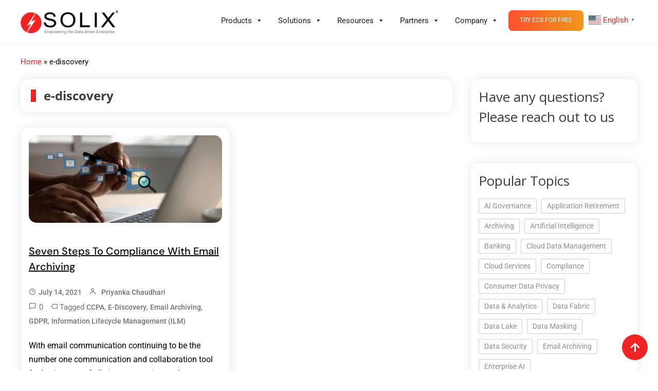

--- FILE ---
content_type: text/html; charset=UTF-8
request_url: https://www.solix.com/blog/tag/e-discovery/
body_size: 78562
content:
<!doctype html>
<html lang="en-US" prefix="og: https://ogp.me/ns#">
<head><meta charset="UTF-8"><script>if(navigator.userAgent.match(/MSIE|Internet Explorer/i)||navigator.userAgent.match(/Trident\/7\..*?rv:11/i)){var href=document.location.href;if(!href.match(/[?&]nowprocket/)){if(href.indexOf("?")==-1){if(href.indexOf("#")==-1){document.location.href=href+"?nowprocket=1"}else{document.location.href=href.replace("#","?nowprocket=1#")}}else{if(href.indexOf("#")==-1){document.location.href=href+"&nowprocket=1"}else{document.location.href=href.replace("#","&nowprocket=1#")}}}}</script><script>(()=>{class RocketLazyLoadScripts{constructor(){this.v="2.0.3",this.userEvents=["keydown","keyup","mousedown","mouseup","mousemove","mouseover","mouseenter","mouseout","mouseleave","touchmove","touchstart","touchend","touchcancel","wheel","click","dblclick","input","visibilitychange"],this.attributeEvents=["onblur","onclick","oncontextmenu","ondblclick","onfocus","onmousedown","onmouseenter","onmouseleave","onmousemove","onmouseout","onmouseover","onmouseup","onmousewheel","onscroll","onsubmit"]}async t(){this.i(),this.o(),/iP(ad|hone)/.test(navigator.userAgent)&&this.h(),this.u(),this.l(this),this.m(),this.k(this),this.p(this),this._(),await Promise.all([this.R(),this.L()]),this.lastBreath=Date.now(),this.S(this),this.P(),this.D(),this.O(),this.M(),await this.C(this.delayedScripts.normal),await this.C(this.delayedScripts.defer),await this.C(this.delayedScripts.async),this.F("domReady"),await this.T(),await this.j(),await this.I(),this.F("windowLoad"),await this.A(),window.dispatchEvent(new Event("rocket-allScriptsLoaded")),this.everythingLoaded=!0,this.lastTouchEnd&&await new Promise((t=>setTimeout(t,500-Date.now()+this.lastTouchEnd))),this.H(),this.F("all"),this.U(),this.W()}i(){this.CSPIssue=sessionStorage.getItem("rocketCSPIssue"),document.addEventListener("securitypolicyviolation",(t=>{this.CSPIssue||"script-src-elem"!==t.violatedDirective||"data"!==t.blockedURI||(this.CSPIssue=!0,sessionStorage.setItem("rocketCSPIssue",!0))}),{isRocket:!0})}o(){window.addEventListener("pageshow",(t=>{this.persisted=t.persisted,this.realWindowLoadedFired=!0}),{isRocket:!0}),window.addEventListener("pagehide",(()=>{this.onFirstUserAction=null}),{isRocket:!0})}h(){let t;function e(e){t=e}window.addEventListener("touchstart",e,{isRocket:!0}),window.addEventListener("touchend",(function i(o){Math.abs(o.changedTouches[0].pageX-t.changedTouches[0].pageX)<10&&Math.abs(o.changedTouches[0].pageY-t.changedTouches[0].pageY)<10&&o.timeStamp-t.timeStamp<200&&(o.target.dispatchEvent(new PointerEvent("click",{target:o.target,bubbles:!0,cancelable:!0,detail:1})),event.preventDefault(),window.removeEventListener("touchstart",e,{isRocket:!0}),window.removeEventListener("touchend",i,{isRocket:!0}))}),{isRocket:!0})}q(t){this.userActionTriggered||("mousemove"!==t.type||this.firstMousemoveIgnored?"keyup"===t.type||"mouseover"===t.type||"mouseout"===t.type||(this.userActionTriggered=!0,this.onFirstUserAction&&this.onFirstUserAction()):this.firstMousemoveIgnored=!0),"click"===t.type&&t.preventDefault(),this.savedUserEvents.length>0&&(t.stopPropagation(),t.stopImmediatePropagation()),"touchstart"===this.lastEvent&&"touchend"===t.type&&(this.lastTouchEnd=Date.now()),"click"===t.type&&(this.lastTouchEnd=0),this.lastEvent=t.type,this.savedUserEvents.push(t)}u(){this.savedUserEvents=[],this.userEventHandler=this.q.bind(this),this.userEvents.forEach((t=>window.addEventListener(t,this.userEventHandler,{passive:!1,isRocket:!0})))}U(){this.userEvents.forEach((t=>window.removeEventListener(t,this.userEventHandler,{passive:!1,isRocket:!0}))),this.savedUserEvents.forEach((t=>{t.target.dispatchEvent(new window[t.constructor.name](t.type,t))}))}m(){this.eventsMutationObserver=new MutationObserver((t=>{const e="return false";for(const i of t){if("attributes"===i.type){const t=i.target.getAttribute(i.attributeName);t&&t!==e&&(i.target.setAttribute("data-rocket-"+i.attributeName,t),i.target["rocket"+i.attributeName]=new Function("event",t),i.target.setAttribute(i.attributeName,e))}"childList"===i.type&&i.addedNodes.forEach((t=>{if(t.nodeType===Node.ELEMENT_NODE)for(const i of t.attributes)this.attributeEvents.includes(i.name)&&i.value&&""!==i.value&&(t.setAttribute("data-rocket-"+i.name,i.value),t["rocket"+i.name]=new Function("event",i.value),t.setAttribute(i.name,e))}))}})),this.eventsMutationObserver.observe(document,{subtree:!0,childList:!0,attributeFilter:this.attributeEvents})}H(){this.eventsMutationObserver.disconnect(),this.attributeEvents.forEach((t=>{document.querySelectorAll("[data-rocket-"+t+"]").forEach((e=>{e.setAttribute(t,e.getAttribute("data-rocket-"+t)),e.removeAttribute("data-rocket-"+t)}))}))}k(t){Object.defineProperty(HTMLElement.prototype,"onclick",{get(){return this.rocketonclick||null},set(e){this.rocketonclick=e,this.setAttribute(t.everythingLoaded?"onclick":"data-rocket-onclick","this.rocketonclick(event)")}})}S(t){function e(e,i){let o=e[i];e[i]=null,Object.defineProperty(e,i,{get:()=>o,set(s){t.everythingLoaded?o=s:e["rocket"+i]=o=s}})}e(document,"onreadystatechange"),e(window,"onload"),e(window,"onpageshow");try{Object.defineProperty(document,"readyState",{get:()=>t.rocketReadyState,set(e){t.rocketReadyState=e},configurable:!0}),document.readyState="loading"}catch(t){console.log("WPRocket DJE readyState conflict, bypassing")}}l(t){this.originalAddEventListener=EventTarget.prototype.addEventListener,this.originalRemoveEventListener=EventTarget.prototype.removeEventListener,this.savedEventListeners=[],EventTarget.prototype.addEventListener=function(e,i,o){o&&o.isRocket||!t.B(e,this)&&!t.userEvents.includes(e)||t.B(e,this)&&!t.userActionTriggered||e.startsWith("rocket-")||t.everythingLoaded?t.originalAddEventListener.call(this,e,i,o):t.savedEventListeners.push({target:this,remove:!1,type:e,func:i,options:o})},EventTarget.prototype.removeEventListener=function(e,i,o){o&&o.isRocket||!t.B(e,this)&&!t.userEvents.includes(e)||t.B(e,this)&&!t.userActionTriggered||e.startsWith("rocket-")||t.everythingLoaded?t.originalRemoveEventListener.call(this,e,i,o):t.savedEventListeners.push({target:this,remove:!0,type:e,func:i,options:o})}}F(t){"all"===t&&(EventTarget.prototype.addEventListener=this.originalAddEventListener,EventTarget.prototype.removeEventListener=this.originalRemoveEventListener),this.savedEventListeners=this.savedEventListeners.filter((e=>{let i=e.type,o=e.target||window;return"domReady"===t&&"DOMContentLoaded"!==i&&"readystatechange"!==i||("windowLoad"===t&&"load"!==i&&"readystatechange"!==i&&"pageshow"!==i||(this.B(i,o)&&(i="rocket-"+i),e.remove?o.removeEventListener(i,e.func,e.options):o.addEventListener(i,e.func,e.options),!1))}))}p(t){let e;function i(e){return t.everythingLoaded?e:e.split(" ").map((t=>"load"===t||t.startsWith("load.")?"rocket-jquery-load":t)).join(" ")}function o(o){function s(e){const s=o.fn[e];o.fn[e]=o.fn.init.prototype[e]=function(){return this[0]===window&&t.userActionTriggered&&("string"==typeof arguments[0]||arguments[0]instanceof String?arguments[0]=i(arguments[0]):"object"==typeof arguments[0]&&Object.keys(arguments[0]).forEach((t=>{const e=arguments[0][t];delete arguments[0][t],arguments[0][i(t)]=e}))),s.apply(this,arguments),this}}if(o&&o.fn&&!t.allJQueries.includes(o)){const e={DOMContentLoaded:[],"rocket-DOMContentLoaded":[]};for(const t in e)document.addEventListener(t,(()=>{e[t].forEach((t=>t()))}),{isRocket:!0});o.fn.ready=o.fn.init.prototype.ready=function(i){function s(){parseInt(o.fn.jquery)>2?setTimeout((()=>i.bind(document)(o))):i.bind(document)(o)}return t.realDomReadyFired?!t.userActionTriggered||t.fauxDomReadyFired?s():e["rocket-DOMContentLoaded"].push(s):e.DOMContentLoaded.push(s),o([])},s("on"),s("one"),s("off"),t.allJQueries.push(o)}e=o}t.allJQueries=[],o(window.jQuery),Object.defineProperty(window,"jQuery",{get:()=>e,set(t){o(t)}})}P(){const t=new Map;document.write=document.writeln=function(e){const i=document.currentScript,o=document.createRange(),s=i.parentElement;let n=t.get(i);void 0===n&&(n=i.nextSibling,t.set(i,n));const c=document.createDocumentFragment();o.setStart(c,0),c.appendChild(o.createContextualFragment(e)),s.insertBefore(c,n)}}async R(){return new Promise((t=>{this.userActionTriggered?t():this.onFirstUserAction=t}))}async L(){return new Promise((t=>{document.addEventListener("DOMContentLoaded",(()=>{this.realDomReadyFired=!0,t()}),{isRocket:!0})}))}async I(){return this.realWindowLoadedFired?Promise.resolve():new Promise((t=>{window.addEventListener("load",t,{isRocket:!0})}))}M(){this.pendingScripts=[];this.scriptsMutationObserver=new MutationObserver((t=>{for(const e of t)e.addedNodes.forEach((t=>{"SCRIPT"!==t.tagName||t.noModule||t.isWPRocket||this.pendingScripts.push({script:t,promise:new Promise((e=>{const i=()=>{const i=this.pendingScripts.findIndex((e=>e.script===t));i>=0&&this.pendingScripts.splice(i,1),e()};t.addEventListener("load",i,{isRocket:!0}),t.addEventListener("error",i,{isRocket:!0}),setTimeout(i,1e3)}))})}))})),this.scriptsMutationObserver.observe(document,{childList:!0,subtree:!0})}async j(){await this.J(),this.pendingScripts.length?(await this.pendingScripts[0].promise,await this.j()):this.scriptsMutationObserver.disconnect()}D(){this.delayedScripts={normal:[],async:[],defer:[]},document.querySelectorAll("script[type$=rocketlazyloadscript]").forEach((t=>{t.hasAttribute("data-rocket-src")?t.hasAttribute("async")&&!1!==t.async?this.delayedScripts.async.push(t):t.hasAttribute("defer")&&!1!==t.defer||"module"===t.getAttribute("data-rocket-type")?this.delayedScripts.defer.push(t):this.delayedScripts.normal.push(t):this.delayedScripts.normal.push(t)}))}async _(){await this.L();let t=[];document.querySelectorAll("script[type$=rocketlazyloadscript][data-rocket-src]").forEach((e=>{let i=e.getAttribute("data-rocket-src");if(i&&!i.startsWith("data:")){i.startsWith("//")&&(i=location.protocol+i);try{const o=new URL(i).origin;o!==location.origin&&t.push({src:o,crossOrigin:e.crossOrigin||"module"===e.getAttribute("data-rocket-type")})}catch(t){}}})),t=[...new Map(t.map((t=>[JSON.stringify(t),t]))).values()],this.N(t,"preconnect")}async $(t){if(await this.G(),!0!==t.noModule||!("noModule"in HTMLScriptElement.prototype))return new Promise((e=>{let i;function o(){(i||t).setAttribute("data-rocket-status","executed"),e()}try{if(navigator.userAgent.includes("Firefox/")||""===navigator.vendor||this.CSPIssue)i=document.createElement("script"),[...t.attributes].forEach((t=>{let e=t.nodeName;"type"!==e&&("data-rocket-type"===e&&(e="type"),"data-rocket-src"===e&&(e="src"),i.setAttribute(e,t.nodeValue))})),t.text&&(i.text=t.text),t.nonce&&(i.nonce=t.nonce),i.hasAttribute("src")?(i.addEventListener("load",o,{isRocket:!0}),i.addEventListener("error",(()=>{i.setAttribute("data-rocket-status","failed-network"),e()}),{isRocket:!0}),setTimeout((()=>{i.isConnected||e()}),1)):(i.text=t.text,o()),i.isWPRocket=!0,t.parentNode.replaceChild(i,t);else{const i=t.getAttribute("data-rocket-type"),s=t.getAttribute("data-rocket-src");i?(t.type=i,t.removeAttribute("data-rocket-type")):t.removeAttribute("type"),t.addEventListener("load",o,{isRocket:!0}),t.addEventListener("error",(i=>{this.CSPIssue&&i.target.src.startsWith("data:")?(console.log("WPRocket: CSP fallback activated"),t.removeAttribute("src"),this.$(t).then(e)):(t.setAttribute("data-rocket-status","failed-network"),e())}),{isRocket:!0}),s?(t.fetchPriority="high",t.removeAttribute("data-rocket-src"),t.src=s):t.src="data:text/javascript;base64,"+window.btoa(unescape(encodeURIComponent(t.text)))}}catch(i){t.setAttribute("data-rocket-status","failed-transform"),e()}}));t.setAttribute("data-rocket-status","skipped")}async C(t){const e=t.shift();return e?(e.isConnected&&await this.$(e),this.C(t)):Promise.resolve()}O(){this.N([...this.delayedScripts.normal,...this.delayedScripts.defer,...this.delayedScripts.async],"preload")}N(t,e){this.trash=this.trash||[];let i=!0;var o=document.createDocumentFragment();t.forEach((t=>{const s=t.getAttribute&&t.getAttribute("data-rocket-src")||t.src;if(s&&!s.startsWith("data:")){const n=document.createElement("link");n.href=s,n.rel=e,"preconnect"!==e&&(n.as="script",n.fetchPriority=i?"high":"low"),t.getAttribute&&"module"===t.getAttribute("data-rocket-type")&&(n.crossOrigin=!0),t.crossOrigin&&(n.crossOrigin=t.crossOrigin),t.integrity&&(n.integrity=t.integrity),t.nonce&&(n.nonce=t.nonce),o.appendChild(n),this.trash.push(n),i=!1}})),document.head.appendChild(o)}W(){this.trash.forEach((t=>t.remove()))}async T(){try{document.readyState="interactive"}catch(t){}this.fauxDomReadyFired=!0;try{await this.G(),document.dispatchEvent(new Event("rocket-readystatechange")),await this.G(),document.rocketonreadystatechange&&document.rocketonreadystatechange(),await this.G(),document.dispatchEvent(new Event("rocket-DOMContentLoaded")),await this.G(),window.dispatchEvent(new Event("rocket-DOMContentLoaded"))}catch(t){console.error(t)}}async A(){try{document.readyState="complete"}catch(t){}try{await this.G(),document.dispatchEvent(new Event("rocket-readystatechange")),await this.G(),document.rocketonreadystatechange&&document.rocketonreadystatechange(),await this.G(),window.dispatchEvent(new Event("rocket-load")),await this.G(),window.rocketonload&&window.rocketonload(),await this.G(),this.allJQueries.forEach((t=>t(window).trigger("rocket-jquery-load"))),await this.G();const t=new Event("rocket-pageshow");t.persisted=this.persisted,window.dispatchEvent(t),await this.G(),window.rocketonpageshow&&window.rocketonpageshow({persisted:this.persisted})}catch(t){console.error(t)}}async G(){Date.now()-this.lastBreath>45&&(await this.J(),this.lastBreath=Date.now())}async J(){return document.hidden?new Promise((t=>setTimeout(t))):new Promise((t=>requestAnimationFrame(t)))}B(t,e){return e===document&&"readystatechange"===t||(e===document&&"DOMContentLoaded"===t||(e===window&&"DOMContentLoaded"===t||(e===window&&"load"===t||e===window&&"pageshow"===t)))}static run(){(new RocketLazyLoadScripts).t()}}RocketLazyLoadScripts.run()})();</script>

	<!-- Google Tag Manager -->
	<script type="rocketlazyloadscript">(function(w,d,s,l,i){w[l]=w[l]||[];w[l].push({'gtm.start':
	new Date().getTime(),event:'gtm.js'});var f=d.getElementsByTagName(s)[0],
	j=d.createElement(s),dl=l!='dataLayer'?'&l='+l:'';j.async=true;j.src=
	'https://www.googletagmanager.com/gtm.js?id='+i+dl;f.parentNode.insertBefore(j,f);
	})(window,document,'script','dataLayer','GTM-53944LZ');</script>
	<!-- End Google Tag Manager -->

	
	<meta name="viewport" content="width=device-width, initial-scale=1">
	<link rel="profile" href="https://gmpg.org/xfn/11">
	<meta name="msvalidate.01" content="D2DBBBD0A938FC997C2978D420AF1BF6" />
		<style></style>
	
<!-- Search Engine Optimization by Rank Math - https://rankmath.com/ -->
<title>e-discovery Tag Archives - SOLIX Blog</title><link rel="preload" data-rocket-preload as="font" href="https://fonts.gstatic.com/s/opensans/v44/memvYaGs126MiZpBA-UvWbX2vVnXBbObj2OVTS-muw.woff2" crossorigin><link rel="preload" data-rocket-preload as="font" href="https://fonts.gstatic.com/s/roboto/v50/KFO7CnqEu92Fr1ME7kSn66aGLdTylUAMaxKUBGEe.woff2" crossorigin><link rel="preload" data-rocket-preload as="font" href="https://fonts.gstatic.com/s/roboto/v50/KFO7CnqEu92Fr1ME7kSn66aGLdTylUAMa3yUBA.woff2" crossorigin><link rel="preload" data-rocket-preload as="font" href="https://www.solix.com/blog/wp-content/themes/ogma-blog/assets/library/box-icons/fonts/boxicons.woff2" crossorigin><link rel="preload" data-rocket-preload as="font" href="https://fonts.gstatic.com/s/dmsans/v17/rP2Hp2ywxg089UriCZOIHQ.woff2" crossorigin><style id="wpr-usedcss">img:is([sizes=auto i],[sizes^="auto," i]){contain-intrinsic-size:3000px 1500px}img.emoji{display:inline!important;border:none!important;box-shadow:none!important;height:1em!important;width:1em!important;margin:0 .07em!important;vertical-align:-.1em!important;background:0 0!important;padding:0!important}:where(.wp-block-button__link){border-radius:9999px;box-shadow:none;padding:calc(.667em + 2px) calc(1.333em + 2px);text-decoration:none}:root :where(.wp-block-button .wp-block-button__link.is-style-outline),:root :where(.wp-block-button.is-style-outline>.wp-block-button__link){border:2px solid;padding:.667em 1.333em}:root :where(.wp-block-button .wp-block-button__link.is-style-outline:not(.has-text-color)),:root :where(.wp-block-button.is-style-outline>.wp-block-button__link:not(.has-text-color)){color:currentColor}:root :where(.wp-block-button .wp-block-button__link.is-style-outline:not(.has-background)),:root :where(.wp-block-button.is-style-outline>.wp-block-button__link:not(.has-background)){background-color:initial;background-image:none}:where(.wp-block-calendar table:not(.has-background) th){background:#ddd}:where(.wp-block-columns){margin-bottom:1.75em}:where(.wp-block-columns.has-background){padding:1.25em 2.375em}:where(.wp-block-post-comments input[type=submit]){border:none}:where(.wp-block-cover-image:not(.has-text-color)),:where(.wp-block-cover:not(.has-text-color)){color:#fff}:where(.wp-block-cover-image.is-light:not(.has-text-color)),:where(.wp-block-cover.is-light:not(.has-text-color)){color:#000}:root :where(.wp-block-cover h1:not(.has-text-color)),:root :where(.wp-block-cover h2:not(.has-text-color)),:root :where(.wp-block-cover h3:not(.has-text-color)),:root :where(.wp-block-cover h4:not(.has-text-color)),:root :where(.wp-block-cover h5:not(.has-text-color)),:root :where(.wp-block-cover h6:not(.has-text-color)),:root :where(.wp-block-cover p:not(.has-text-color)){color:inherit}:where(.wp-block-file){margin-bottom:1.5em}:where(.wp-block-file__button){border-radius:2em;display:inline-block;padding:.5em 1em}:where(.wp-block-file__button):is(a):active,:where(.wp-block-file__button):is(a):focus,:where(.wp-block-file__button):is(a):hover,:where(.wp-block-file__button):is(a):visited{box-shadow:none;color:#fff;opacity:.85;text-decoration:none}:where(.wp-block-group.wp-block-group-is-layout-constrained){position:relative}:root :where(.wp-block-image.is-style-rounded img,.wp-block-image .is-style-rounded img){border-radius:9999px}:where(.wp-block-latest-comments:not([style*=line-height] .wp-block-latest-comments__comment)){line-height:1.1}:where(.wp-block-latest-comments:not([style*=line-height] .wp-block-latest-comments__comment-excerpt p)){line-height:1.8}:root :where(.wp-block-latest-posts.is-grid){padding:0}:root :where(.wp-block-latest-posts.wp-block-latest-posts__list){padding-left:0}ol,ul{box-sizing:border-box}:root :where(.wp-block-list.has-background){padding:1.25em 2.375em}:where(.wp-block-navigation.has-background .wp-block-navigation-item a:not(.wp-element-button)),:where(.wp-block-navigation.has-background .wp-block-navigation-submenu a:not(.wp-element-button)){padding:.5em 1em}:where(.wp-block-navigation .wp-block-navigation__submenu-container .wp-block-navigation-item a:not(.wp-element-button)),:where(.wp-block-navigation .wp-block-navigation__submenu-container .wp-block-navigation-submenu a:not(.wp-element-button)),:where(.wp-block-navigation .wp-block-navigation__submenu-container .wp-block-navigation-submenu button.wp-block-navigation-item__content),:where(.wp-block-navigation .wp-block-navigation__submenu-container .wp-block-pages-list__item button.wp-block-navigation-item__content){padding:.5em 1em}:root :where(p.has-background){padding:1.25em 2.375em}:where(p.has-text-color:not(.has-link-color)) a{color:inherit}:where(.wp-block-post-comments-form) input:not([type=submit]),:where(.wp-block-post-comments-form) textarea{border:1px solid #949494;font-family:inherit;font-size:1em}:where(.wp-block-post-comments-form) input:where(:not([type=submit]):not([type=checkbox])),:where(.wp-block-post-comments-form) textarea{padding:calc(.667em + 2px)}:where(.wp-block-post-excerpt){box-sizing:border-box;margin-bottom:var(--wp--style--block-gap);margin-top:var(--wp--style--block-gap)}:where(.wp-block-preformatted.has-background){padding:1.25em 2.375em}:where(.wp-block-search__button){border:1px solid #ccc;padding:6px 10px}:where(.wp-block-search__input){font-family:inherit;font-size:inherit;font-style:inherit;font-weight:inherit;letter-spacing:inherit;line-height:inherit;text-transform:inherit}:where(.wp-block-search__button-inside .wp-block-search__inside-wrapper){border:1px solid #949494;box-sizing:border-box;padding:4px}:where(.wp-block-search__button-inside .wp-block-search__inside-wrapper) .wp-block-search__input{border:none;border-radius:0;padding:0 4px}:where(.wp-block-search__button-inside .wp-block-search__inside-wrapper) .wp-block-search__input:focus{outline:0}:where(.wp-block-search__button-inside .wp-block-search__inside-wrapper) :where(.wp-block-search__button){padding:4px 8px}:root :where(.wp-block-separator.is-style-dots){height:auto;line-height:1;text-align:center}:root :where(.wp-block-separator.is-style-dots):before{color:currentColor;content:"···";font-family:serif;font-size:1.5em;letter-spacing:2em;padding-left:2em}:root :where(.wp-block-site-logo.is-style-rounded){border-radius:9999px}:where(.wp-block-social-links:not(.is-style-logos-only)) .wp-social-link{background-color:#f0f0f0;color:#444}:where(.wp-block-social-links:not(.is-style-logos-only)) .wp-social-link-amazon{background-color:#f90;color:#fff}:where(.wp-block-social-links:not(.is-style-logos-only)) .wp-social-link-bandcamp{background-color:#1ea0c3;color:#fff}:where(.wp-block-social-links:not(.is-style-logos-only)) .wp-social-link-behance{background-color:#0757fe;color:#fff}:where(.wp-block-social-links:not(.is-style-logos-only)) .wp-social-link-bluesky{background-color:#0a7aff;color:#fff}:where(.wp-block-social-links:not(.is-style-logos-only)) .wp-social-link-codepen{background-color:#1e1f26;color:#fff}:where(.wp-block-social-links:not(.is-style-logos-only)) .wp-social-link-deviantart{background-color:#02e49b;color:#fff}:where(.wp-block-social-links:not(.is-style-logos-only)) .wp-social-link-discord{background-color:#5865f2;color:#fff}:where(.wp-block-social-links:not(.is-style-logos-only)) .wp-social-link-dribbble{background-color:#e94c89;color:#fff}:where(.wp-block-social-links:not(.is-style-logos-only)) .wp-social-link-dropbox{background-color:#4280ff;color:#fff}:where(.wp-block-social-links:not(.is-style-logos-only)) .wp-social-link-etsy{background-color:#f45800;color:#fff}:where(.wp-block-social-links:not(.is-style-logos-only)) .wp-social-link-facebook{background-color:#0866ff;color:#fff}:where(.wp-block-social-links:not(.is-style-logos-only)) .wp-social-link-fivehundredpx{background-color:#000;color:#fff}:where(.wp-block-social-links:not(.is-style-logos-only)) .wp-social-link-flickr{background-color:#0461dd;color:#fff}:where(.wp-block-social-links:not(.is-style-logos-only)) .wp-social-link-foursquare{background-color:#e65678;color:#fff}:where(.wp-block-social-links:not(.is-style-logos-only)) .wp-social-link-github{background-color:#24292d;color:#fff}:where(.wp-block-social-links:not(.is-style-logos-only)) .wp-social-link-goodreads{background-color:#eceadd;color:#382110}:where(.wp-block-social-links:not(.is-style-logos-only)) .wp-social-link-google{background-color:#ea4434;color:#fff}:where(.wp-block-social-links:not(.is-style-logos-only)) .wp-social-link-gravatar{background-color:#1d4fc4;color:#fff}:where(.wp-block-social-links:not(.is-style-logos-only)) .wp-social-link-instagram{background-color:#f00075;color:#fff}:where(.wp-block-social-links:not(.is-style-logos-only)) .wp-social-link-lastfm{background-color:#e21b24;color:#fff}:where(.wp-block-social-links:not(.is-style-logos-only)) .wp-social-link-linkedin{background-color:#0d66c2;color:#fff}:where(.wp-block-social-links:not(.is-style-logos-only)) .wp-social-link-mastodon{background-color:#3288d4;color:#fff}:where(.wp-block-social-links:not(.is-style-logos-only)) .wp-social-link-medium{background-color:#000;color:#fff}:where(.wp-block-social-links:not(.is-style-logos-only)) .wp-social-link-meetup{background-color:#f6405f;color:#fff}:where(.wp-block-social-links:not(.is-style-logos-only)) .wp-social-link-patreon{background-color:#000;color:#fff}:where(.wp-block-social-links:not(.is-style-logos-only)) .wp-social-link-pinterest{background-color:#e60122;color:#fff}:where(.wp-block-social-links:not(.is-style-logos-only)) .wp-social-link-pocket{background-color:#ef4155;color:#fff}:where(.wp-block-social-links:not(.is-style-logos-only)) .wp-social-link-reddit{background-color:#ff4500;color:#fff}:where(.wp-block-social-links:not(.is-style-logos-only)) .wp-social-link-skype{background-color:#0478d7;color:#fff}:where(.wp-block-social-links:not(.is-style-logos-only)) .wp-social-link-snapchat{background-color:#fefc00;color:#fff;stroke:#000}:where(.wp-block-social-links:not(.is-style-logos-only)) .wp-social-link-soundcloud{background-color:#ff5600;color:#fff}:where(.wp-block-social-links:not(.is-style-logos-only)) .wp-social-link-spotify{background-color:#1bd760;color:#fff}:where(.wp-block-social-links:not(.is-style-logos-only)) .wp-social-link-telegram{background-color:#2aabee;color:#fff}:where(.wp-block-social-links:not(.is-style-logos-only)) .wp-social-link-threads{background-color:#000;color:#fff}:where(.wp-block-social-links:not(.is-style-logos-only)) .wp-social-link-tiktok{background-color:#000;color:#fff}:where(.wp-block-social-links:not(.is-style-logos-only)) .wp-social-link-tumblr{background-color:#011835;color:#fff}:where(.wp-block-social-links:not(.is-style-logos-only)) .wp-social-link-twitch{background-color:#6440a4;color:#fff}:where(.wp-block-social-links:not(.is-style-logos-only)) .wp-social-link-twitter{background-color:#1da1f2;color:#fff}:where(.wp-block-social-links:not(.is-style-logos-only)) .wp-social-link-vimeo{background-color:#1eb7ea;color:#fff}:where(.wp-block-social-links:not(.is-style-logos-only)) .wp-social-link-vk{background-color:#4680c2;color:#fff}:where(.wp-block-social-links:not(.is-style-logos-only)) .wp-social-link-wordpress{background-color:#3499cd;color:#fff}:where(.wp-block-social-links:not(.is-style-logos-only)) .wp-social-link-whatsapp{background-color:#25d366;color:#fff}:where(.wp-block-social-links:not(.is-style-logos-only)) .wp-social-link-x{background-color:#000;color:#fff}:where(.wp-block-social-links:not(.is-style-logos-only)) .wp-social-link-yelp{background-color:#d32422;color:#fff}:where(.wp-block-social-links:not(.is-style-logos-only)) .wp-social-link-youtube{background-color:red;color:#fff}:where(.wp-block-social-links.is-style-logos-only) .wp-social-link{background:0 0}:where(.wp-block-social-links.is-style-logos-only) .wp-social-link svg{height:1.25em;width:1.25em}:where(.wp-block-social-links.is-style-logos-only) .wp-social-link-amazon{color:#f90}:where(.wp-block-social-links.is-style-logos-only) .wp-social-link-bandcamp{color:#1ea0c3}:where(.wp-block-social-links.is-style-logos-only) .wp-social-link-behance{color:#0757fe}:where(.wp-block-social-links.is-style-logos-only) .wp-social-link-bluesky{color:#0a7aff}:where(.wp-block-social-links.is-style-logos-only) .wp-social-link-codepen{color:#1e1f26}:where(.wp-block-social-links.is-style-logos-only) .wp-social-link-deviantart{color:#02e49b}:where(.wp-block-social-links.is-style-logos-only) .wp-social-link-discord{color:#5865f2}:where(.wp-block-social-links.is-style-logos-only) .wp-social-link-dribbble{color:#e94c89}:where(.wp-block-social-links.is-style-logos-only) .wp-social-link-dropbox{color:#4280ff}:where(.wp-block-social-links.is-style-logos-only) .wp-social-link-etsy{color:#f45800}:where(.wp-block-social-links.is-style-logos-only) .wp-social-link-facebook{color:#0866ff}:where(.wp-block-social-links.is-style-logos-only) .wp-social-link-fivehundredpx{color:#000}:where(.wp-block-social-links.is-style-logos-only) .wp-social-link-flickr{color:#0461dd}:where(.wp-block-social-links.is-style-logos-only) .wp-social-link-foursquare{color:#e65678}:where(.wp-block-social-links.is-style-logos-only) .wp-social-link-github{color:#24292d}:where(.wp-block-social-links.is-style-logos-only) .wp-social-link-goodreads{color:#382110}:where(.wp-block-social-links.is-style-logos-only) .wp-social-link-google{color:#ea4434}:where(.wp-block-social-links.is-style-logos-only) .wp-social-link-gravatar{color:#1d4fc4}:where(.wp-block-social-links.is-style-logos-only) .wp-social-link-instagram{color:#f00075}:where(.wp-block-social-links.is-style-logos-only) .wp-social-link-lastfm{color:#e21b24}:where(.wp-block-social-links.is-style-logos-only) .wp-social-link-linkedin{color:#0d66c2}:where(.wp-block-social-links.is-style-logos-only) .wp-social-link-mastodon{color:#3288d4}:where(.wp-block-social-links.is-style-logos-only) .wp-social-link-medium{color:#000}:where(.wp-block-social-links.is-style-logos-only) .wp-social-link-meetup{color:#f6405f}:where(.wp-block-social-links.is-style-logos-only) .wp-social-link-patreon{color:#000}:where(.wp-block-social-links.is-style-logos-only) .wp-social-link-pinterest{color:#e60122}:where(.wp-block-social-links.is-style-logos-only) .wp-social-link-pocket{color:#ef4155}:where(.wp-block-social-links.is-style-logos-only) .wp-social-link-reddit{color:#ff4500}:where(.wp-block-social-links.is-style-logos-only) .wp-social-link-skype{color:#0478d7}:where(.wp-block-social-links.is-style-logos-only) .wp-social-link-snapchat{color:#fff;stroke:#000}:where(.wp-block-social-links.is-style-logos-only) .wp-social-link-soundcloud{color:#ff5600}:where(.wp-block-social-links.is-style-logos-only) .wp-social-link-spotify{color:#1bd760}:where(.wp-block-social-links.is-style-logos-only) .wp-social-link-telegram{color:#2aabee}:where(.wp-block-social-links.is-style-logos-only) .wp-social-link-threads{color:#000}:where(.wp-block-social-links.is-style-logos-only) .wp-social-link-tiktok{color:#000}:where(.wp-block-social-links.is-style-logos-only) .wp-social-link-tumblr{color:#011835}:where(.wp-block-social-links.is-style-logos-only) .wp-social-link-twitch{color:#6440a4}:where(.wp-block-social-links.is-style-logos-only) .wp-social-link-twitter{color:#1da1f2}:where(.wp-block-social-links.is-style-logos-only) .wp-social-link-vimeo{color:#1eb7ea}:where(.wp-block-social-links.is-style-logos-only) .wp-social-link-vk{color:#4680c2}:where(.wp-block-social-links.is-style-logos-only) .wp-social-link-whatsapp{color:#25d366}:where(.wp-block-social-links.is-style-logos-only) .wp-social-link-wordpress{color:#3499cd}:where(.wp-block-social-links.is-style-logos-only) .wp-social-link-x{color:#000}:where(.wp-block-social-links.is-style-logos-only) .wp-social-link-yelp{color:#d32422}:where(.wp-block-social-links.is-style-logos-only) .wp-social-link-youtube{color:red}:root :where(.wp-block-social-links .wp-social-link a){padding:.25em}:root :where(.wp-block-social-links.is-style-logos-only .wp-social-link a){padding:0}:root :where(.wp-block-social-links.is-style-pill-shape .wp-social-link a){padding-left:.6666666667em;padding-right:.6666666667em}:root :where(.wp-block-tag-cloud.is-style-outline){display:flex;flex-wrap:wrap;gap:1ch}:root :where(.wp-block-tag-cloud.is-style-outline a){border:1px solid;font-size:unset!important;margin-right:0;padding:1ch 2ch;text-decoration:none!important}:root :where(.wp-block-table-of-contents){box-sizing:border-box}:where(.wp-block-term-description){box-sizing:border-box;margin-bottom:var(--wp--style--block-gap);margin-top:var(--wp--style--block-gap)}:where(pre.wp-block-verse){font-family:inherit}.entry-content{counter-reset:footnotes}:root{--wp--preset--font-size--normal:16px;--wp--preset--font-size--huge:42px}.screen-reader-text{border:0;clip-path:inset(50%);height:1px;margin:-1px;overflow:hidden;padding:0;position:absolute;width:1px;word-wrap:normal!important}.screen-reader-text:focus{background-color:#ddd;clip-path:none;color:#444;display:block;font-size:1em;height:auto;left:5px;line-height:normal;padding:15px 23px 14px;text-decoration:none;top:5px;width:auto;z-index:100000}html :where(.has-border-color){border-style:solid}html :where([style*=border-top-color]){border-top-style:solid}html :where([style*=border-right-color]){border-right-style:solid}html :where([style*=border-bottom-color]){border-bottom-style:solid}html :where([style*=border-left-color]){border-left-style:solid}html :where([style*=border-width]){border-style:solid}html :where([style*=border-top-width]){border-top-style:solid}html :where([style*=border-right-width]){border-right-style:solid}html :where([style*=border-bottom-width]){border-bottom-style:solid}html :where([style*=border-left-width]){border-left-style:solid}html :where(img[class*=wp-image-]){height:auto;max-width:100%}:where(figure){margin:0 0 1em}html :where(.is-position-sticky){--wp-admin--admin-bar--position-offset:var(--wp-admin--admin-bar--height,0px)}@media screen and (max-width:600px){html :where(.is-position-sticky){--wp-admin--admin-bar--position-offset:0px}}.code-block{margin-bottom:1.5rem;position:relative}.code-block pre.CodeMirror{background:#f2f2f2;background:linear-gradient(180deg,#f2f2f2 50%,#f9f9f9 0);background-size:56px 56px;border:1px solid #ddd;line-height:28px;margin:0 0 10px;padding:0 10px;white-space:pre-wrap;white-space:-moz-pre-wrap;white-space:-pre-wrap;white-space:-o-pre-wrap;word-wrap:break-word;font-family:monospace;font-size:16px}.code-block iframe.show{display:block}.CodeMirror svg.loader{background:rgba(30,30,30,.7);border-radius:3px;left:42%;max-width:64px;position:absolute;top:42%;fill:none;stroke:#222;stroke-linecap:round;stroke-width:8%}.CodeMirror use{stroke:#fff;animation:2s linear infinite a}@keyframes a{to{stroke-dashoffset:0px}}:root{--wp--preset--aspect-ratio--square:1;--wp--preset--aspect-ratio--4-3:4/3;--wp--preset--aspect-ratio--3-4:3/4;--wp--preset--aspect-ratio--3-2:3/2;--wp--preset--aspect-ratio--2-3:2/3;--wp--preset--aspect-ratio--16-9:16/9;--wp--preset--aspect-ratio--9-16:9/16;--wp--preset--color--black:#000000;--wp--preset--color--cyan-bluish-gray:#abb8c3;--wp--preset--color--white:#ffffff;--wp--preset--color--pale-pink:#f78da7;--wp--preset--color--vivid-red:#cf2e2e;--wp--preset--color--luminous-vivid-orange:#ff6900;--wp--preset--color--luminous-vivid-amber:#fcb900;--wp--preset--color--light-green-cyan:#7bdcb5;--wp--preset--color--vivid-green-cyan:#00d084;--wp--preset--color--pale-cyan-blue:#8ed1fc;--wp--preset--color--vivid-cyan-blue:#0693e3;--wp--preset--color--vivid-purple:#9b51e0;--wp--preset--gradient--vivid-cyan-blue-to-vivid-purple:linear-gradient(135deg,rgba(6, 147, 227, 1) 0%,rgb(155, 81, 224) 100%);--wp--preset--gradient--light-green-cyan-to-vivid-green-cyan:linear-gradient(135deg,rgb(122, 220, 180) 0%,rgb(0, 208, 130) 100%);--wp--preset--gradient--luminous-vivid-amber-to-luminous-vivid-orange:linear-gradient(135deg,rgba(252, 185, 0, 1) 0%,rgba(255, 105, 0, 1) 100%);--wp--preset--gradient--luminous-vivid-orange-to-vivid-red:linear-gradient(135deg,rgba(255, 105, 0, 1) 0%,rgb(207, 46, 46) 100%);--wp--preset--gradient--very-light-gray-to-cyan-bluish-gray:linear-gradient(135deg,rgb(238, 238, 238) 0%,rgb(169, 184, 195) 100%);--wp--preset--gradient--cool-to-warm-spectrum:linear-gradient(135deg,rgb(74, 234, 220) 0%,rgb(151, 120, 209) 20%,rgb(207, 42, 186) 40%,rgb(238, 44, 130) 60%,rgb(251, 105, 98) 80%,rgb(254, 248, 76) 100%);--wp--preset--gradient--blush-light-purple:linear-gradient(135deg,rgb(255, 206, 236) 0%,rgb(152, 150, 240) 100%);--wp--preset--gradient--blush-bordeaux:linear-gradient(135deg,rgb(254, 205, 165) 0%,rgb(254, 45, 45) 50%,rgb(107, 0, 62) 100%);--wp--preset--gradient--luminous-dusk:linear-gradient(135deg,rgb(255, 203, 112) 0%,rgb(199, 81, 192) 50%,rgb(65, 88, 208) 100%);--wp--preset--gradient--pale-ocean:linear-gradient(135deg,rgb(255, 245, 203) 0%,rgb(182, 227, 212) 50%,rgb(51, 167, 181) 100%);--wp--preset--gradient--electric-grass:linear-gradient(135deg,rgb(202, 248, 128) 0%,rgb(113, 206, 126) 100%);--wp--preset--gradient--midnight:linear-gradient(135deg,rgb(2, 3, 129) 0%,rgb(40, 116, 252) 100%);--wp--preset--font-size--small:13px;--wp--preset--font-size--medium:20px;--wp--preset--font-size--large:36px;--wp--preset--font-size--x-large:42px;--wp--preset--spacing--20:0.44rem;--wp--preset--spacing--30:0.67rem;--wp--preset--spacing--40:1rem;--wp--preset--spacing--50:1.5rem;--wp--preset--spacing--60:2.25rem;--wp--preset--spacing--70:3.38rem;--wp--preset--spacing--80:5.06rem;--wp--preset--shadow--natural:6px 6px 9px rgba(0, 0, 0, .2);--wp--preset--shadow--deep:12px 12px 50px rgba(0, 0, 0, .4);--wp--preset--shadow--sharp:6px 6px 0px rgba(0, 0, 0, .2);--wp--preset--shadow--outlined:6px 6px 0px -3px rgba(255, 255, 255, 1),6px 6px rgba(0, 0, 0, 1);--wp--preset--shadow--crisp:6px 6px 0px rgba(0, 0, 0, 1)}:where(.is-layout-flex){gap:.5em}:where(.is-layout-grid){gap:.5em}:where(.wp-block-post-template.is-layout-flex){gap:1.25em}:where(.wp-block-post-template.is-layout-grid){gap:1.25em}:where(.wp-block-columns.is-layout-flex){gap:2em}:where(.wp-block-columns.is-layout-grid){gap:2em}:root :where(.wp-block-pullquote){font-size:1.5em;line-height:1.6}.fvp-dynamic,.fvp-overlay{position:relative;display:block;height:auto;width:auto}.fvp-dynamic .fvp-actionicon,.fvp-overlay .fvp-actionicon{background:center center no-repeat;position:absolute;top:0;left:0;z-index:999;pointer-events:none;display:none}.fvp-dynamic .fvp-actionicon.play,.fvp-overlay .fvp-actionicon.play{display:block;background-image:var(--wpr-bg-d3fee1a1-7b9c-46e7-bbea-3f644706b254)}.fvp-dynamic .fvp-actionicon.load,.fvp-overlay .fvp-actionicon.load{display:block}.fvp-dynamic .fvp-actionicon.load.w,.fvp-overlay .fvp-actionicon.load.w{background-image:var(--wpr-bg-362c5b8c-f939-436a-9de7-d704a44a29d9)}#DOMWindow{background:center center no-repeat;width:auto;height:auto;margin:auto;overflow:hidden;background-image:var(--wpr-bg-8cd57742-d976-43d1-aa82-a2618dc99cec)}.featured-video-plus .wp-video a:not(.post-thumbnail){display:none}.no-js .featured-video-plus .wp-video a:not(.post-thumbnail){display:inline}#mega-menu-wrap-primary_menu,#mega-menu-wrap-primary_menu #mega-menu-primary_menu,#mega-menu-wrap-primary_menu #mega-menu-primary_menu a.mega-menu-link,#mega-menu-wrap-primary_menu #mega-menu-primary_menu li.mega-menu-item,#mega-menu-wrap-primary_menu #mega-menu-primary_menu li.mega-menu-row,#mega-menu-wrap-primary_menu #mega-menu-primary_menu ul.mega-sub-menu{transition:none;border-radius:0;box-shadow:none;background:0 0;border:0;bottom:auto;box-sizing:border-box;clip:auto;color:#222;display:block;float:none;font-family:inherit;font-size:11px;height:auto;left:auto;line-height:1.7;list-style-type:none;margin:0;min-height:auto;max-height:none;min-width:auto;max-width:none;opacity:1;outline:0;overflow:visible;padding:0;position:relative;pointer-events:auto;right:auto;text-align:left;text-decoration:none;text-indent:0;text-transform:none;transform:none;top:auto;vertical-align:baseline;visibility:inherit;width:auto;word-wrap:break-word;white-space:normal}#mega-menu-wrap-primary_menu #mega-menu-primary_menu a.mega-menu-link:after,#mega-menu-wrap-primary_menu #mega-menu-primary_menu a.mega-menu-link:before,#mega-menu-wrap-primary_menu #mega-menu-primary_menu li.mega-menu-item:after,#mega-menu-wrap-primary_menu #mega-menu-primary_menu li.mega-menu-item:before,#mega-menu-wrap-primary_menu #mega-menu-primary_menu li.mega-menu-row:after,#mega-menu-wrap-primary_menu #mega-menu-primary_menu li.mega-menu-row:before,#mega-menu-wrap-primary_menu #mega-menu-primary_menu ul.mega-sub-menu:after,#mega-menu-wrap-primary_menu #mega-menu-primary_menu ul.mega-sub-menu:before,#mega-menu-wrap-primary_menu #mega-menu-primary_menu:after,#mega-menu-wrap-primary_menu #mega-menu-primary_menu:before,#mega-menu-wrap-primary_menu:after,#mega-menu-wrap-primary_menu:before{display:none}#mega-menu-wrap-primary_menu{border-radius:0}#mega-menu-wrap-primary_menu.mega-keyboard-navigation #mega-menu-primary_menu a:focus,#mega-menu-wrap-primary_menu.mega-keyboard-navigation #mega-menu-primary_menu input:focus,#mega-menu-wrap-primary_menu.mega-keyboard-navigation #mega-menu-primary_menu li.mega-menu-item a.mega-menu-link:focus,#mega-menu-wrap-primary_menu.mega-keyboard-navigation #mega-menu-primary_menu span:focus,#mega-menu-wrap-primary_menu.mega-keyboard-navigation .mega-menu-toggle:focus,#mega-menu-wrap-primary_menu.mega-keyboard-navigation .mega-toggle-block .mega-search input[type=text]:focus,#mega-menu-wrap-primary_menu.mega-keyboard-navigation .mega-toggle-block a:focus,#mega-menu-wrap-primary_menu.mega-keyboard-navigation .mega-toggle-block button.mega-toggle-animated:focus,#mega-menu-wrap-primary_menu.mega-keyboard-navigation .mega-toggle-block:focus{outline-style:solid;outline-width:3px;outline-color:#109cde;outline-offset:-3px}#mega-menu-wrap-primary_menu.mega-keyboard-navigation .mega-toggle-block button.mega-toggle-animated:focus{outline-offset:2px}#mega-menu-wrap-primary_menu.mega-keyboard-navigation>li.mega-menu-item>a.mega-menu-link:focus{background:#f7f5f5;color:#222;font-weight:400;text-decoration:none;border-color:#fff}#mega-menu-wrap-primary_menu #mega-menu-primary_menu{text-align:left;padding:0}#mega-menu-wrap-primary_menu #mega-menu-primary_menu a.mega-menu-link{cursor:pointer;display:inline}#mega-menu-wrap-primary_menu #mega-menu-primary_menu>li.mega-animating>ul.mega-sub-menu{pointer-events:none}#mega-menu-wrap-primary_menu #mega-menu-primary_menu p{margin-bottom:10px}#mega-menu-wrap-primary_menu #mega-menu-primary_menu img,#mega-menu-wrap-primary_menu #mega-menu-primary_menu input{max-width:100%}#mega-menu-wrap-primary_menu #mega-menu-primary_menu li.mega-menu-item>ul.mega-sub-menu{display:block;visibility:hidden;opacity:1;pointer-events:auto}@media only screen and (max-width:768px){#mega-menu-wrap-primary_menu.mega-keyboard-navigation>li.mega-menu-item>a.mega-menu-link:focus{color:#ee2424;background:#f7f5f5}#mega-menu-wrap-primary_menu #mega-menu-primary_menu li.mega-menu-item>ul.mega-sub-menu{display:none;visibility:visible;opacity:1}#mega-menu-wrap-primary_menu #mega-menu-primary_menu li.mega-menu-item.mega-toggle-on>ul.mega-sub-menu,#mega-menu-wrap-primary_menu #mega-menu-primary_menu li.mega-menu-megamenu.mega-menu-item.mega-toggle-on ul.mega-sub-menu{display:block}#mega-menu-wrap-primary_menu #mega-menu-primary_menu li.mega-hide-sub-menu-on-mobile>ul.mega-sub-menu,#mega-menu-wrap-primary_menu #mega-menu-primary_menu li.mega-menu-megamenu.mega-menu-item.mega-toggle-on li.mega-hide-sub-menu-on-mobile>ul.mega-sub-menu{display:none}}#mega-menu-wrap-primary_menu #mega-menu-primary_menu li.mega-menu-item.mega-menu-megamenu ul.mega-sub-menu li.mega-collapse-children>ul.mega-sub-menu{display:none}#mega-menu-wrap-primary_menu #mega-menu-primary_menu li.mega-menu-item.mega-menu-megamenu ul.mega-sub-menu li.mega-collapse-children.mega-toggle-on>ul.mega-sub-menu{display:block}#mega-menu-wrap-primary_menu #mega-menu-primary_menu li.mega-menu-item.mega-toggle-on>ul.mega-sub-menu,#mega-menu-wrap-primary_menu #mega-menu-primary_menu.mega-no-js li.mega-menu-item:focus>ul.mega-sub-menu,#mega-menu-wrap-primary_menu #mega-menu-primary_menu.mega-no-js li.mega-menu-item:hover>ul.mega-sub-menu{visibility:visible}#mega-menu-wrap-primary_menu #mega-menu-primary_menu li.mega-menu-item.mega-menu-megamenu ul.mega-sub-menu ul.mega-sub-menu{visibility:inherit;opacity:1;display:block}#mega-menu-wrap-primary_menu #mega-menu-primary_menu li.mega-menu-item a[class^=dashicons]:before{font-family:dashicons}#mega-menu-wrap-primary_menu #mega-menu-primary_menu li.mega-menu-item a.mega-menu-link:before{display:inline-block;font:inherit;font-family:dashicons;position:static;margin:0 6px 0 0;vertical-align:top;-webkit-font-smoothing:antialiased;-moz-osx-font-smoothing:grayscale;color:inherit;background:0 0;height:auto;width:auto;top:auto}#mega-menu-wrap-primary_menu #mega-menu-primary_menu li.mega-align-bottom-left.mega-toggle-on>a.mega-menu-link{border-radius:0}#mega-menu-wrap-primary_menu #mega-menu-primary_menu>li.mega-menu-item{margin:0 10px 0 0;display:inline-block;height:auto;vertical-align:middle}@media only screen and (min-width:769px){#mega-menu-wrap-primary_menu{background:#fff}#mega-menu-wrap-primary_menu #mega-menu-primary_menu[data-effect=fade] li.mega-menu-item>ul.mega-sub-menu{opacity:0;transition:opacity .2s ease-in,visibility .2s ease-in}#mega-menu-wrap-primary_menu #mega-menu-primary_menu[data-effect=fade] li.mega-menu-item.mega-menu-megamenu.mega-toggle-on ul.mega-sub-menu,#mega-menu-wrap-primary_menu #mega-menu-primary_menu[data-effect=fade] li.mega-menu-item.mega-toggle-on>ul.mega-sub-menu,#mega-menu-wrap-primary_menu #mega-menu-primary_menu[data-effect=fade].mega-no-js li.mega-menu-item:focus>ul.mega-sub-menu,#mega-menu-wrap-primary_menu #mega-menu-primary_menu[data-effect=fade].mega-no-js li.mega-menu-item:hover>ul.mega-sub-menu{opacity:1}#mega-menu-wrap-primary_menu #mega-menu-primary_menu>li.mega-menu-item>a.mega-menu-link:focus,#mega-menu-wrap-primary_menu #mega-menu-primary_menu>li.mega-menu-item>a.mega-menu-link:hover{background:#f7f5f5;color:#222;font-weight:400;text-decoration:none;border-color:#fff}#mega-menu-wrap-primary_menu #mega-menu-primary_menu li.mega-menu-megamenu>ul.mega-sub-menu>li.mega-menu-row>ul.mega-sub-menu>li.mega-menu-columns-2-of-6{width:33.3333333333%}#mega-menu-wrap-primary_menu #mega-menu-primary_menu li.mega-menu-megamenu>ul.mega-sub-menu>li.mega-menu-row>ul.mega-sub-menu>li.mega-menu-columns-2-of-8{width:25%}}#mega-menu-wrap-primary_menu #mega-menu-primary_menu>li.mega-menu-item.mega-toggle-on>a.mega-menu-link{background:#f7f5f5;color:#222;font-weight:400;text-decoration:none;border-color:#fff}#mega-menu-wrap-primary_menu #mega-menu-primary_menu>li.mega-menu-item>a.mega-menu-link{line-height:40px;height:40px;padding:0 10px;vertical-align:baseline;width:auto;display:block;color:#222;text-transform:none;text-decoration:none;text-align:left;background:rgba(255,255,255,.1);border:0;border-radius:0;font-family:inherit;font-size:15px;font-weight:400;outline:0}@media only screen and (max-width:768px){#mega-menu-wrap-primary_menu #mega-menu-primary_menu>li.mega-menu-item.mega-toggle-on>a.mega-menu-link{color:#ee2424;background:#f7f5f5}#mega-menu-wrap-primary_menu #mega-menu-primary_menu>li.mega-menu-item{display:list-item;margin:0;clear:both;border:0}#mega-menu-wrap-primary_menu #mega-menu-primary_menu>li.mega-menu-item>a.mega-menu-link{border-radius:0;border:0;margin:0;line-height:40px;height:40px;padding:0 10px;background:0 0;text-align:left;color:#333;font-size:14px}}#mega-menu-wrap-primary_menu #mega-menu-primary_menu li.mega-menu-megamenu>ul.mega-sub-menu>li.mega-menu-row{width:100%;float:left}#mega-menu-wrap-primary_menu #mega-menu-primary_menu>li.mega-menu-megamenu>ul.mega-sub-menu{z-index:999;border-radius:0;background:#f7f5f5;border:0;padding:0;position:absolute;width:690px;max-width:none;box-shadow:0 0 10px 0 #666}@media only screen and (min-width:769px){#mega-menu-wrap-primary_menu #mega-menu-primary_menu>li.mega-menu-megamenu>ul.mega-sub-menu li.mega-menu-columns-2-of-6{width:33.3333333333%}#mega-menu-wrap-primary_menu #mega-menu-primary_menu>li.mega-menu-megamenu>ul.mega-sub-menu li.mega-menu-columns-2-of-8{width:25%}#mega-menu-wrap-primary_menu #mega-menu-primary_menu li.mega-menu-flyout li.mega-menu-item a.mega-menu-link>span.mega-indicator:after{content:""}}#mega-menu-wrap-primary_menu #mega-menu-primary_menu>li.mega-menu-megamenu>ul.mega-sub-menu>li.mega-menu-item ul.mega-sub-menu{clear:both}#mega-menu-wrap-primary_menu #mega-menu-primary_menu>li.mega-menu-megamenu>ul.mega-sub-menu>li.mega-menu-item ul.mega-sub-menu li.mega-menu-item ul.mega-sub-menu{margin-left:10px}#mega-menu-wrap-primary_menu #mega-menu-primary_menu>li.mega-menu-megamenu>ul.mega-sub-menu>li.mega-menu-item{color:#222;font-family:inherit;font-size:11px;display:block;float:left;clear:none;padding:10px;vertical-align:top}#mega-menu-wrap-primary_menu #mega-menu-primary_menu>li.mega-menu-megamenu>ul.mega-sub-menu>li.mega-menu-item.mega-menu-clear{clear:left}#mega-menu-wrap-primary_menu #mega-menu-primary_menu>li.mega-menu-megamenu>ul.mega-sub-menu>li.mega-menu-item>a.mega-menu-link{color:#222;font-family:inherit;font-size:14px;text-transform:uppercase;text-decoration:underline;font-weight:700;text-align:left;margin:0;padding:10px;vertical-align:top;display:block;border:0}#mega-menu-wrap-primary_menu #mega-menu-primary_menu>li.mega-menu-megamenu>ul.mega-sub-menu>li.mega-menu-item>a.mega-menu-link:hover{border-color:#222}#mega-menu-wrap-primary_menu #mega-menu-primary_menu>li.mega-menu-megamenu>ul.mega-sub-menu>li.mega-menu-item>a.mega-menu-link:focus,#mega-menu-wrap-primary_menu #mega-menu-primary_menu>li.mega-menu-megamenu>ul.mega-sub-menu>li.mega-menu-item>a.mega-menu-link:hover{color:#222;font-weight:700;text-decoration:none;background:rgba(0,0,0,0)}#mega-menu-wrap-primary_menu #mega-menu-primary_menu>li.mega-menu-megamenu>ul.mega-sub-menu>li.mega-menu-item li.mega-menu-item>a.mega-menu-link{color:#666;font-family:inherit;font-size:14px;text-transform:none;text-decoration:none;font-weight:400;text-align:left;margin:0;padding:0 10px 10px;vertical-align:top;display:block;border:0}#mega-menu-wrap-primary_menu #mega-menu-primary_menu>li.mega-menu-megamenu>ul.mega-sub-menu>li.mega-menu-item li.mega-menu-item>a.mega-menu-link:hover{border-color:transparent}#mega-menu-wrap-primary_menu #mega-menu-primary_menu>li.mega-menu-megamenu>ul.mega-sub-menu>li.mega-menu-item li.mega-menu-item>a.mega-menu-link:focus,#mega-menu-wrap-primary_menu #mega-menu-primary_menu>li.mega-menu-megamenu>ul.mega-sub-menu>li.mega-menu-item li.mega-menu-item>a.mega-menu-link:hover{color:#666;font-weight:400;text-decoration:none;background:rgba(0,0,0,0)}@media only screen and (max-width:768px){#mega-menu-wrap-primary_menu #mega-menu-primary_menu>li.mega-menu-megamenu>ul.mega-sub-menu{float:left;position:static;width:100%}#mega-menu-wrap-primary_menu #mega-menu-primary_menu>li.mega-menu-megamenu>ul.mega-sub-menu{border:0;padding:10px;border-radius:0}#mega-menu-wrap-primary_menu #mega-menu-primary_menu>li.mega-menu-megamenu>ul.mega-sub-menu>li.mega-menu-item{width:100%;clear:both}}#mega-menu-wrap-primary_menu #mega-menu-primary_menu>li.mega-menu-flyout ul.mega-sub-menu{z-index:999;position:absolute;width:250px;max-width:none;padding:10px 0;border:0;background:#f7f5f5;border-radius:0;box-shadow:0 0 10px 0 #666}@media only screen and (max-width:768px){#mega-menu-wrap-primary_menu #mega-menu-primary_menu>li.mega-menu-flyout ul.mega-sub-menu{float:left;position:static;width:100%;padding:0;border:0;border-radius:0}#mega-menu-wrap-primary_menu #mega-menu-primary_menu>li.mega-menu-flyout ul.mega-sub-menu li.mega-menu-item{clear:both}#mega-menu-wrap-primary_menu #mega-menu-primary_menu>li.mega-menu-flyout ul.mega-sub-menu li.mega-menu-item:first-child>a.mega-menu-link{border-top-left-radius:0;border-top-right-radius:0}}#mega-menu-wrap-primary_menu #mega-menu-primary_menu>li.mega-menu-flyout ul.mega-sub-menu li.mega-menu-item a.mega-menu-link{display:block;background:#f7f5f5;color:#222;font-family:inherit;font-size:14px;font-weight:400;padding:0 0 0 20px;line-height:35px;text-decoration:none;text-transform:none;vertical-align:baseline}#mega-menu-wrap-primary_menu #mega-menu-primary_menu>li.mega-menu-flyout ul.mega-sub-menu li.mega-menu-item:first-child>a.mega-menu-link{border-top-left-radius:0;border-top-right-radius:0}#mega-menu-wrap-primary_menu #mega-menu-primary_menu>li.mega-menu-flyout ul.mega-sub-menu li.mega-menu-item:last-child>a.mega-menu-link{border-bottom-right-radius:0;border-bottom-left-radius:0}#mega-menu-wrap-primary_menu #mega-menu-primary_menu>li.mega-menu-flyout ul.mega-sub-menu li.mega-menu-item a.mega-menu-link:focus,#mega-menu-wrap-primary_menu #mega-menu-primary_menu>li.mega-menu-flyout ul.mega-sub-menu li.mega-menu-item a.mega-menu-link:hover{background:#fff;font-weight:400;text-decoration:none;color:#ee2424}#mega-menu-wrap-primary_menu #mega-menu-primary_menu>li.mega-menu-flyout ul.mega-sub-menu li.mega-menu-item ul.mega-sub-menu{position:absolute;left:100%;top:0}#mega-menu-wrap-primary_menu #mega-menu-primary_menu li.mega-menu-item-has-children>a.mega-menu-link>span.mega-indicator{display:inline-block;width:auto;background:0 0;position:relative;pointer-events:auto;left:auto;min-width:auto;font-size:inherit;padding:0;margin:0 0 0 6px;height:auto;line-height:inherit;color:inherit}#mega-menu-wrap-primary_menu #mega-menu-primary_menu li.mega-menu-item-has-children>a.mega-menu-link>span.mega-indicator:after{content:"";font-family:dashicons;font-weight:400;display:inline-block;margin:0;vertical-align:top;-webkit-font-smoothing:antialiased;-moz-osx-font-smoothing:grayscale;transform:rotate(0);color:inherit;position:relative;background:0 0;height:auto;width:auto;right:auto;line-height:inherit}#mega-menu-wrap-primary_menu #mega-menu-primary_menu li.mega-menu-item-has-children li.mega-menu-item-has-children>a.mega-menu-link>span.mega-indicator{float:right}#mega-menu-wrap-primary_menu #mega-menu-primary_menu li.mega-menu-item-has-children.mega-collapse-children.mega-toggle-on>a.mega-menu-link>span.mega-indicator:after{content:""}#mega-menu-wrap-primary_menu #mega-menu-primary_menu li.mega-menu-megamenu:not(.mega-menu-tabbed) li.mega-menu-item-has-children:not(.mega-collapse-children)>a.mega-menu-link>span.mega-indicator{display:none}@media only screen and (max-width:768px){#mega-menu-wrap-primary_menu #mega-menu-primary_menu>li.mega-menu-flyout ul.mega-sub-menu li.mega-menu-item:last-child>a.mega-menu-link{border-bottom-right-radius:0;border-bottom-left-radius:0}#mega-menu-wrap-primary_menu #mega-menu-primary_menu>li.mega-menu-flyout ul.mega-sub-menu li.mega-menu-item ul.mega-sub-menu{position:static;left:0;width:100%}#mega-menu-wrap-primary_menu #mega-menu-primary_menu>li.mega-menu-flyout ul.mega-sub-menu li.mega-menu-item ul.mega-sub-menu a.mega-menu-link{padding-left:20px}#mega-menu-wrap-primary_menu #mega-menu-primary_menu>li.mega-menu-flyout ul.mega-sub-menu li.mega-menu-item ul.mega-sub-menu ul.mega-sub-menu a.mega-menu-link{padding-left:30px}#mega-menu-wrap-primary_menu #mega-menu-primary_menu li.mega-menu-item-has-children>a.mega-menu-link>span.mega-indicator{float:right}#mega-menu-wrap-primary_menu #mega-menu-primary_menu li.mega-menu-item-has-children.mega-toggle-on>a.mega-menu-link>span.mega-indicator:after{content:""}#mega-menu-wrap-primary_menu #mega-menu-primary_menu li.mega-menu-item-has-children.mega-hide-sub-menu-on-mobile>a.mega-menu-link>span.mega-indicator{display:none}#mega-menu-wrap-primary_menu:after{content:"";display:table;clear:both}}#mega-menu-wrap-primary_menu .mega-menu-toggle{display:none;z-index:1;cursor:pointer;background:#fff;border-radius:2px 2px 2px 2px;line-height:40px;height:40px;text-align:left;user-select:none;-webkit-tap-highlight-color:transparent;outline:0;white-space:nowrap}#mega-menu-wrap-primary_menu .mega-menu-toggle img{max-width:100%;padding:0}#mega-menu-wrap-primary_menu .mega-menu-toggle .mega-toggle-blocks-center,#mega-menu-wrap-primary_menu .mega-menu-toggle .mega-toggle-blocks-left,#mega-menu-wrap-primary_menu .mega-menu-toggle .mega-toggle-blocks-right{display:-webkit-box;display:-ms-flexbox;display:-webkit-flex;display:flex;-ms-flex-preferred-size:33.33%;-webkit-flex-basis:33.33%;flex-basis:33.33%}#mega-menu-wrap-primary_menu .mega-menu-toggle .mega-toggle-blocks-left{-webkit-box-flex:1;-ms-flex:1;-webkit-flex:1;flex:1;-webkit-box-pack:start;-ms-flex-pack:start;-webkit-justify-content:flex-start;justify-content:flex-start}#mega-menu-wrap-primary_menu .mega-menu-toggle .mega-toggle-blocks-left .mega-toggle-block{margin-left:6px}#mega-menu-wrap-primary_menu .mega-menu-toggle .mega-toggle-blocks-left .mega-toggle-block:only-child{margin-right:6px}#mega-menu-wrap-primary_menu .mega-menu-toggle .mega-toggle-blocks-center{-webkit-box-pack:center;-ms-flex-pack:center;-webkit-justify-content:center;justify-content:center}#mega-menu-wrap-primary_menu .mega-menu-toggle .mega-toggle-blocks-center .mega-toggle-block{margin-left:3px;margin-right:3px}#mega-menu-wrap-primary_menu .mega-menu-toggle .mega-toggle-blocks-right{-webkit-box-flex:1;-ms-flex:1;-webkit-flex:1;flex:1;-webkit-box-pack:end;-ms-flex-pack:end;-webkit-justify-content:flex-end;justify-content:flex-end}#mega-menu-wrap-primary_menu .mega-menu-toggle .mega-toggle-blocks-right .mega-toggle-block{margin-right:6px}#mega-menu-wrap-primary_menu .mega-menu-toggle .mega-toggle-blocks-right .mega-toggle-block:only-child{margin-left:6px}#mega-menu-wrap-primary_menu .mega-menu-toggle .mega-toggle-block{display:-webkit-box;display:-ms-flexbox;display:-webkit-flex;display:flex;height:100%;outline:0;-webkit-align-self:center;-ms-flex-item-align:center;align-self:center;-ms-flex-negative:0;-webkit-flex-shrink:0;flex-shrink:0}@media only screen and (max-width:768px){#mega-menu-wrap-primary_menu .mega-menu-toggle{display:-webkit-box;display:-ms-flexbox;display:-webkit-flex;display:flex}#mega-menu-wrap-primary_menu .mega-menu-toggle+#mega-menu-primary_menu{background:#f7f5f5;padding:0;display:none;position:absolute;width:100%;z-index:9999999}#mega-menu-wrap-primary_menu .mega-menu-toggle.mega-menu-open+#mega-menu-primary_menu{display:block}}#mega-menu-wrap-primary_menu .mega-menu-toggle .mega-toggle-block-0{cursor:pointer}#mega-menu-wrap-primary_menu .mega-menu-toggle .mega-toggle-block-0 .mega-toggle-animated{padding:0;display:-webkit-box;display:-ms-flexbox;display:-webkit-flex;display:flex;cursor:pointer;transition-property:opacity,filter;transition-duration:.15s;transition-timing-function:linear;font:inherit;color:inherit;text-transform:none;background-color:transparent;border:0;margin:0;overflow:visible;transform:scale(.8);align-self:center;outline:0;background:0 0}#mega-menu-wrap-primary_menu .mega-menu-toggle .mega-toggle-block-0 .mega-toggle-animated-box{width:40px;height:24px;display:inline-block;position:relative;outline:0}#mega-menu-wrap-primary_menu .mega-menu-toggle .mega-toggle-block-0 .mega-toggle-animated-inner{display:block;top:50%;margin-top:-2px}#mega-menu-wrap-primary_menu .mega-menu-toggle .mega-toggle-block-0 .mega-toggle-animated-inner,#mega-menu-wrap-primary_menu .mega-menu-toggle .mega-toggle-block-0 .mega-toggle-animated-inner::after,#mega-menu-wrap-primary_menu .mega-menu-toggle .mega-toggle-block-0 .mega-toggle-animated-inner::before{width:40px;height:4px;background-color:#ddd;border-radius:4px;position:absolute;transition-property:transform;transition-duration:.15s;transition-timing-function:ease}#mega-menu-wrap-primary_menu .mega-menu-toggle .mega-toggle-block-0 .mega-toggle-animated-inner::after,#mega-menu-wrap-primary_menu .mega-menu-toggle .mega-toggle-block-0 .mega-toggle-animated-inner::before{content:"";display:block}#mega-menu-wrap-primary_menu .mega-menu-toggle .mega-toggle-block-0 .mega-toggle-animated-inner::before{top:-10px}#mega-menu-wrap-primary_menu .mega-menu-toggle .mega-toggle-block-0 .mega-toggle-animated-inner::after{bottom:-10px}#mega-menu-wrap-primary_menu .mega-menu-toggle .mega-toggle-block-0 .mega-toggle-animated-slider .mega-toggle-animated-inner{top:2px}#mega-menu-wrap-primary_menu .mega-menu-toggle .mega-toggle-block-0 .mega-toggle-animated-slider .mega-toggle-animated-inner::before{top:10px;transition-property:transform,opacity;transition-timing-function:ease;transition-duration:.15s}#mega-menu-wrap-primary_menu .mega-menu-toggle .mega-toggle-block-0 .mega-toggle-animated-slider .mega-toggle-animated-inner::after{top:20px}#mega-menu-wrap-primary_menu .mega-menu-toggle.mega-menu-open .mega-toggle-block-0 .mega-toggle-animated-slider .mega-toggle-animated-inner{transform:translate3d(0,10px,0) rotate(45deg)}#mega-menu-wrap-primary_menu .mega-menu-toggle.mega-menu-open .mega-toggle-block-0 .mega-toggle-animated-slider .mega-toggle-animated-inner::before{transform:rotate(-45deg) translate3d(-5.71429px,-6px,0);opacity:0}#mega-menu-wrap-primary_menu .mega-menu-toggle.mega-menu-open .mega-toggle-block-0 .mega-toggle-animated-slider .mega-toggle-animated-inner::after{transform:translate3d(0,-20px,0) rotate(-90deg)}#mega-menu-wrap-primary_menu{clear:both}@font-face{font-display:swap;font-family:dashicons;src:url("https://www.solix.com/blog/wp-includes/fonts/dashicons.eot?99ac726223c749443b642ce33df8b800");src:url("https://www.solix.com/blog/wp-includes/fonts/dashicons.eot?99ac726223c749443b642ce33df8b800#iefix") format("embedded-opentype"),url("[data-uri]") format("woff"),url("https://www.solix.com/blog/wp-includes/fonts/dashicons.ttf?99ac726223c749443b642ce33df8b800") format("truetype");font-weight:400;font-style:normal}.dashicons-arrow-right:before{content:"\f139"}@font-face{font-display:swap;font-family:'Open Sans';font-style:normal;font-weight:400;font-stretch:100%;src:url(https://fonts.gstatic.com/s/opensans/v44/memvYaGs126MiZpBA-UvWbX2vVnXBbObj2OVTS-muw.woff2) format('woff2');unicode-range:U+0000-00FF,U+0131,U+0152-0153,U+02BB-02BC,U+02C6,U+02DA,U+02DC,U+0304,U+0308,U+0329,U+2000-206F,U+20AC,U+2122,U+2191,U+2193,U+2212,U+2215,U+FEFF,U+FFFD}@font-face{font-display:swap;font-family:'Open Sans';font-style:normal;font-weight:500;font-stretch:100%;src:url(https://fonts.gstatic.com/s/opensans/v44/memvYaGs126MiZpBA-UvWbX2vVnXBbObj2OVTS-muw.woff2) format('woff2');unicode-range:U+0000-00FF,U+0131,U+0152-0153,U+02BB-02BC,U+02C6,U+02DA,U+02DC,U+0304,U+0308,U+0329,U+2000-206F,U+20AC,U+2122,U+2191,U+2193,U+2212,U+2215,U+FEFF,U+FFFD}@font-face{font-display:swap;font-family:'Open Sans';font-style:normal;font-weight:600;font-stretch:100%;src:url(https://fonts.gstatic.com/s/opensans/v44/memvYaGs126MiZpBA-UvWbX2vVnXBbObj2OVTS-muw.woff2) format('woff2');unicode-range:U+0000-00FF,U+0131,U+0152-0153,U+02BB-02BC,U+02C6,U+02DA,U+02DC,U+0304,U+0308,U+0329,U+2000-206F,U+20AC,U+2122,U+2191,U+2193,U+2212,U+2215,U+FEFF,U+FFFD}@font-face{font-display:swap;font-family:'Open Sans';font-style:normal;font-weight:700;font-stretch:100%;src:url(https://fonts.gstatic.com/s/opensans/v44/memvYaGs126MiZpBA-UvWbX2vVnXBbObj2OVTS-muw.woff2) format('woff2');unicode-range:U+0000-00FF,U+0131,U+0152-0153,U+02BB-02BC,U+02C6,U+02DA,U+02DC,U+0304,U+0308,U+0329,U+2000-206F,U+20AC,U+2122,U+2191,U+2193,U+2212,U+2215,U+FEFF,U+FFFD}@font-face{font-display:swap;font-family:Roboto;font-style:normal;font-weight:400;font-stretch:100%;src:url(https://fonts.gstatic.com/s/roboto/v50/KFO7CnqEu92Fr1ME7kSn66aGLdTylUAMaxKUBGEe.woff2) format('woff2');unicode-range:U+0001-000C,U+000E-001F,U+007F-009F,U+20DD-20E0,U+20E2-20E4,U+2150-218F,U+2190,U+2192,U+2194-2199,U+21AF,U+21E6-21F0,U+21F3,U+2218-2219,U+2299,U+22C4-22C6,U+2300-243F,U+2440-244A,U+2460-24FF,U+25A0-27BF,U+2800-28FF,U+2921-2922,U+2981,U+29BF,U+29EB,U+2B00-2BFF,U+4DC0-4DFF,U+FFF9-FFFB,U+10140-1018E,U+10190-1019C,U+101A0,U+101D0-101FD,U+102E0-102FB,U+10E60-10E7E,U+1D2C0-1D2D3,U+1D2E0-1D37F,U+1F000-1F0FF,U+1F100-1F1AD,U+1F1E6-1F1FF,U+1F30D-1F30F,U+1F315,U+1F31C,U+1F31E,U+1F320-1F32C,U+1F336,U+1F378,U+1F37D,U+1F382,U+1F393-1F39F,U+1F3A7-1F3A8,U+1F3AC-1F3AF,U+1F3C2,U+1F3C4-1F3C6,U+1F3CA-1F3CE,U+1F3D4-1F3E0,U+1F3ED,U+1F3F1-1F3F3,U+1F3F5-1F3F7,U+1F408,U+1F415,U+1F41F,U+1F426,U+1F43F,U+1F441-1F442,U+1F444,U+1F446-1F449,U+1F44C-1F44E,U+1F453,U+1F46A,U+1F47D,U+1F4A3,U+1F4B0,U+1F4B3,U+1F4B9,U+1F4BB,U+1F4BF,U+1F4C8-1F4CB,U+1F4D6,U+1F4DA,U+1F4DF,U+1F4E3-1F4E6,U+1F4EA-1F4ED,U+1F4F7,U+1F4F9-1F4FB,U+1F4FD-1F4FE,U+1F503,U+1F507-1F50B,U+1F50D,U+1F512-1F513,U+1F53E-1F54A,U+1F54F-1F5FA,U+1F610,U+1F650-1F67F,U+1F687,U+1F68D,U+1F691,U+1F694,U+1F698,U+1F6AD,U+1F6B2,U+1F6B9-1F6BA,U+1F6BC,U+1F6C6-1F6CF,U+1F6D3-1F6D7,U+1F6E0-1F6EA,U+1F6F0-1F6F3,U+1F6F7-1F6FC,U+1F700-1F7FF,U+1F800-1F80B,U+1F810-1F847,U+1F850-1F859,U+1F860-1F887,U+1F890-1F8AD,U+1F8B0-1F8BB,U+1F8C0-1F8C1,U+1F900-1F90B,U+1F93B,U+1F946,U+1F984,U+1F996,U+1F9E9,U+1FA00-1FA6F,U+1FA70-1FA7C,U+1FA80-1FA89,U+1FA8F-1FAC6,U+1FACE-1FADC,U+1FADF-1FAE9,U+1FAF0-1FAF8,U+1FB00-1FBFF}@font-face{font-display:swap;font-family:Roboto;font-style:normal;font-weight:400;font-stretch:100%;src:url(https://fonts.gstatic.com/s/roboto/v50/KFO7CnqEu92Fr1ME7kSn66aGLdTylUAMa3yUBA.woff2) format('woff2');unicode-range:U+0000-00FF,U+0131,U+0152-0153,U+02BB-02BC,U+02C6,U+02DA,U+02DC,U+0304,U+0308,U+0329,U+2000-206F,U+20AC,U+2122,U+2191,U+2193,U+2212,U+2215,U+FEFF,U+FFFD}@font-face{font-display:swap;font-family:Roboto;font-style:normal;font-weight:500;font-stretch:100%;src:url(https://fonts.gstatic.com/s/roboto/v50/KFO7CnqEu92Fr1ME7kSn66aGLdTylUAMaxKUBGEe.woff2) format('woff2');unicode-range:U+0001-000C,U+000E-001F,U+007F-009F,U+20DD-20E0,U+20E2-20E4,U+2150-218F,U+2190,U+2192,U+2194-2199,U+21AF,U+21E6-21F0,U+21F3,U+2218-2219,U+2299,U+22C4-22C6,U+2300-243F,U+2440-244A,U+2460-24FF,U+25A0-27BF,U+2800-28FF,U+2921-2922,U+2981,U+29BF,U+29EB,U+2B00-2BFF,U+4DC0-4DFF,U+FFF9-FFFB,U+10140-1018E,U+10190-1019C,U+101A0,U+101D0-101FD,U+102E0-102FB,U+10E60-10E7E,U+1D2C0-1D2D3,U+1D2E0-1D37F,U+1F000-1F0FF,U+1F100-1F1AD,U+1F1E6-1F1FF,U+1F30D-1F30F,U+1F315,U+1F31C,U+1F31E,U+1F320-1F32C,U+1F336,U+1F378,U+1F37D,U+1F382,U+1F393-1F39F,U+1F3A7-1F3A8,U+1F3AC-1F3AF,U+1F3C2,U+1F3C4-1F3C6,U+1F3CA-1F3CE,U+1F3D4-1F3E0,U+1F3ED,U+1F3F1-1F3F3,U+1F3F5-1F3F7,U+1F408,U+1F415,U+1F41F,U+1F426,U+1F43F,U+1F441-1F442,U+1F444,U+1F446-1F449,U+1F44C-1F44E,U+1F453,U+1F46A,U+1F47D,U+1F4A3,U+1F4B0,U+1F4B3,U+1F4B9,U+1F4BB,U+1F4BF,U+1F4C8-1F4CB,U+1F4D6,U+1F4DA,U+1F4DF,U+1F4E3-1F4E6,U+1F4EA-1F4ED,U+1F4F7,U+1F4F9-1F4FB,U+1F4FD-1F4FE,U+1F503,U+1F507-1F50B,U+1F50D,U+1F512-1F513,U+1F53E-1F54A,U+1F54F-1F5FA,U+1F610,U+1F650-1F67F,U+1F687,U+1F68D,U+1F691,U+1F694,U+1F698,U+1F6AD,U+1F6B2,U+1F6B9-1F6BA,U+1F6BC,U+1F6C6-1F6CF,U+1F6D3-1F6D7,U+1F6E0-1F6EA,U+1F6F0-1F6F3,U+1F6F7-1F6FC,U+1F700-1F7FF,U+1F800-1F80B,U+1F810-1F847,U+1F850-1F859,U+1F860-1F887,U+1F890-1F8AD,U+1F8B0-1F8BB,U+1F8C0-1F8C1,U+1F900-1F90B,U+1F93B,U+1F946,U+1F984,U+1F996,U+1F9E9,U+1FA00-1FA6F,U+1FA70-1FA7C,U+1FA80-1FA89,U+1FA8F-1FAC6,U+1FACE-1FADC,U+1FADF-1FAE9,U+1FAF0-1FAF8,U+1FB00-1FBFF}@font-face{font-display:swap;font-family:Roboto;font-style:normal;font-weight:500;font-stretch:100%;src:url(https://fonts.gstatic.com/s/roboto/v50/KFO7CnqEu92Fr1ME7kSn66aGLdTylUAMa3yUBA.woff2) format('woff2');unicode-range:U+0000-00FF,U+0131,U+0152-0153,U+02BB-02BC,U+02C6,U+02DA,U+02DC,U+0304,U+0308,U+0329,U+2000-206F,U+20AC,U+2122,U+2191,U+2193,U+2212,U+2215,U+FEFF,U+FFFD}@font-face{font-display:swap;font-family:Roboto;font-style:normal;font-weight:600;font-stretch:100%;src:url(https://fonts.gstatic.com/s/roboto/v50/KFO7CnqEu92Fr1ME7kSn66aGLdTylUAMaxKUBGEe.woff2) format('woff2');unicode-range:U+0001-000C,U+000E-001F,U+007F-009F,U+20DD-20E0,U+20E2-20E4,U+2150-218F,U+2190,U+2192,U+2194-2199,U+21AF,U+21E6-21F0,U+21F3,U+2218-2219,U+2299,U+22C4-22C6,U+2300-243F,U+2440-244A,U+2460-24FF,U+25A0-27BF,U+2800-28FF,U+2921-2922,U+2981,U+29BF,U+29EB,U+2B00-2BFF,U+4DC0-4DFF,U+FFF9-FFFB,U+10140-1018E,U+10190-1019C,U+101A0,U+101D0-101FD,U+102E0-102FB,U+10E60-10E7E,U+1D2C0-1D2D3,U+1D2E0-1D37F,U+1F000-1F0FF,U+1F100-1F1AD,U+1F1E6-1F1FF,U+1F30D-1F30F,U+1F315,U+1F31C,U+1F31E,U+1F320-1F32C,U+1F336,U+1F378,U+1F37D,U+1F382,U+1F393-1F39F,U+1F3A7-1F3A8,U+1F3AC-1F3AF,U+1F3C2,U+1F3C4-1F3C6,U+1F3CA-1F3CE,U+1F3D4-1F3E0,U+1F3ED,U+1F3F1-1F3F3,U+1F3F5-1F3F7,U+1F408,U+1F415,U+1F41F,U+1F426,U+1F43F,U+1F441-1F442,U+1F444,U+1F446-1F449,U+1F44C-1F44E,U+1F453,U+1F46A,U+1F47D,U+1F4A3,U+1F4B0,U+1F4B3,U+1F4B9,U+1F4BB,U+1F4BF,U+1F4C8-1F4CB,U+1F4D6,U+1F4DA,U+1F4DF,U+1F4E3-1F4E6,U+1F4EA-1F4ED,U+1F4F7,U+1F4F9-1F4FB,U+1F4FD-1F4FE,U+1F503,U+1F507-1F50B,U+1F50D,U+1F512-1F513,U+1F53E-1F54A,U+1F54F-1F5FA,U+1F610,U+1F650-1F67F,U+1F687,U+1F68D,U+1F691,U+1F694,U+1F698,U+1F6AD,U+1F6B2,U+1F6B9-1F6BA,U+1F6BC,U+1F6C6-1F6CF,U+1F6D3-1F6D7,U+1F6E0-1F6EA,U+1F6F0-1F6F3,U+1F6F7-1F6FC,U+1F700-1F7FF,U+1F800-1F80B,U+1F810-1F847,U+1F850-1F859,U+1F860-1F887,U+1F890-1F8AD,U+1F8B0-1F8BB,U+1F8C0-1F8C1,U+1F900-1F90B,U+1F93B,U+1F946,U+1F984,U+1F996,U+1F9E9,U+1FA00-1FA6F,U+1FA70-1FA7C,U+1FA80-1FA89,U+1FA8F-1FAC6,U+1FACE-1FADC,U+1FADF-1FAE9,U+1FAF0-1FAF8,U+1FB00-1FBFF}@font-face{font-display:swap;font-family:Roboto;font-style:normal;font-weight:600;font-stretch:100%;src:url(https://fonts.gstatic.com/s/roboto/v50/KFO7CnqEu92Fr1ME7kSn66aGLdTylUAMa3yUBA.woff2) format('woff2');unicode-range:U+0000-00FF,U+0131,U+0152-0153,U+02BB-02BC,U+02C6,U+02DA,U+02DC,U+0304,U+0308,U+0329,U+2000-206F,U+20AC,U+2122,U+2191,U+2193,U+2212,U+2215,U+FEFF,U+FFFD}@font-face{font-display:swap;font-family:Roboto;font-style:normal;font-weight:700;font-stretch:100%;src:url(https://fonts.gstatic.com/s/roboto/v50/KFO7CnqEu92Fr1ME7kSn66aGLdTylUAMaxKUBGEe.woff2) format('woff2');unicode-range:U+0001-000C,U+000E-001F,U+007F-009F,U+20DD-20E0,U+20E2-20E4,U+2150-218F,U+2190,U+2192,U+2194-2199,U+21AF,U+21E6-21F0,U+21F3,U+2218-2219,U+2299,U+22C4-22C6,U+2300-243F,U+2440-244A,U+2460-24FF,U+25A0-27BF,U+2800-28FF,U+2921-2922,U+2981,U+29BF,U+29EB,U+2B00-2BFF,U+4DC0-4DFF,U+FFF9-FFFB,U+10140-1018E,U+10190-1019C,U+101A0,U+101D0-101FD,U+102E0-102FB,U+10E60-10E7E,U+1D2C0-1D2D3,U+1D2E0-1D37F,U+1F000-1F0FF,U+1F100-1F1AD,U+1F1E6-1F1FF,U+1F30D-1F30F,U+1F315,U+1F31C,U+1F31E,U+1F320-1F32C,U+1F336,U+1F378,U+1F37D,U+1F382,U+1F393-1F39F,U+1F3A7-1F3A8,U+1F3AC-1F3AF,U+1F3C2,U+1F3C4-1F3C6,U+1F3CA-1F3CE,U+1F3D4-1F3E0,U+1F3ED,U+1F3F1-1F3F3,U+1F3F5-1F3F7,U+1F408,U+1F415,U+1F41F,U+1F426,U+1F43F,U+1F441-1F442,U+1F444,U+1F446-1F449,U+1F44C-1F44E,U+1F453,U+1F46A,U+1F47D,U+1F4A3,U+1F4B0,U+1F4B3,U+1F4B9,U+1F4BB,U+1F4BF,U+1F4C8-1F4CB,U+1F4D6,U+1F4DA,U+1F4DF,U+1F4E3-1F4E6,U+1F4EA-1F4ED,U+1F4F7,U+1F4F9-1F4FB,U+1F4FD-1F4FE,U+1F503,U+1F507-1F50B,U+1F50D,U+1F512-1F513,U+1F53E-1F54A,U+1F54F-1F5FA,U+1F610,U+1F650-1F67F,U+1F687,U+1F68D,U+1F691,U+1F694,U+1F698,U+1F6AD,U+1F6B2,U+1F6B9-1F6BA,U+1F6BC,U+1F6C6-1F6CF,U+1F6D3-1F6D7,U+1F6E0-1F6EA,U+1F6F0-1F6F3,U+1F6F7-1F6FC,U+1F700-1F7FF,U+1F800-1F80B,U+1F810-1F847,U+1F850-1F859,U+1F860-1F887,U+1F890-1F8AD,U+1F8B0-1F8BB,U+1F8C0-1F8C1,U+1F900-1F90B,U+1F93B,U+1F946,U+1F984,U+1F996,U+1F9E9,U+1FA00-1FA6F,U+1FA70-1FA7C,U+1FA80-1FA89,U+1FA8F-1FAC6,U+1FACE-1FADC,U+1FADF-1FAE9,U+1FAF0-1FAF8,U+1FB00-1FBFF}@font-face{font-display:swap;font-family:Roboto;font-style:normal;font-weight:700;font-stretch:100%;src:url(https://fonts.gstatic.com/s/roboto/v50/KFO7CnqEu92Fr1ME7kSn66aGLdTylUAMa3yUBA.woff2) format('woff2');unicode-range:U+0000-00FF,U+0131,U+0152-0153,U+02BB-02BC,U+02C6,U+02DA,U+02DC,U+0304,U+0308,U+0329,U+2000-206F,U+20AC,U+2122,U+2191,U+2193,U+2212,U+2215,U+FEFF,U+FFFD}.lSSlideWrapper,.lSSlideWrapper .lSFade{position:relative}.lSSlideWrapper .lSSlide,.lSSlideWrapper.usingCss .lSFade>*{-webkit-transition-timing-function:inherit!important;transition-timing-function:inherit!important;-webkit-transition-duration:inherit!important;transition-duration:inherit!important}.lSSlideWrapper>.lightSlider:after{clear:both}.lightSlider:after,.lightSlider:before{content:" ";display:table}.lightSlider{overflow:hidden;margin:0}.lSSlideWrapper{max-width:100%;overflow:hidden}.lSSlideWrapper .lSSlide{-webkit-transform:translate(0,0);-ms-transform:translate(0,0);transform:translate(0,0);-webkit-transition:1s;-webkit-transition-property:-webkit-transform,height;-moz-transition-property:-moz-transform,height;transition-property:transform,height}.lSSlideWrapper .lSFade>*{position:absolute!important;top:0;left:0;z-index:9;margin-right:0;width:100%}.lSSlideWrapper.usingCss .lSFade>*{opacity:0;-webkit-transition-delay:0s;transition-delay:0s;-webkit-transition-property:opacity;transition-property:opacity}.lSSlideWrapper .lSFade>.active{z-index:10}.lSSlideWrapper.usingCss .lSFade>.active{opacity:1}.lSAction>a{width:32px;display:block;top:50%;height:32px;background-image:var(--wpr-bg-386ffc97-f377-4ddd-a50e-59727683b9d1);cursor:pointer;position:absolute;z-index:99;margin-top:-16px;opacity:.5;-webkit-transition:opacity .35s linear;transition:opacity .35s linear 0s}.lSAction>a:hover{opacity:1}.lSAction>.lSPrev{background-position:0 0;left:10px}.lSAction>.lSNext{background-position:-32px 0;right:10px}.lSAction>a.disabled{pointer-events:none}.cS-hidden{height:1px;opacity:0;overflow:hidden}.lightSlider.lsGrab>*{cursor:-webkit-grab;cursor:-moz-grab;cursor:-o-grab;cursor:-ms-grab;cursor:grab}.lightSlider.lsGrabbing>*{cursor:move;cursor:-webkit-grabbing;cursor:-moz-grabbing;cursor:-o-grabbing;cursor:-ms-grabbing;cursor:grabbing}@font-face{font-display:swap;font-family:boxicons;font-weight:400;font-style:normal;src:url(https://www.solix.com/blog/wp-content/themes/ogma-blog/assets/library/box-icons/fonts/boxicons.eot);src:url(https://www.solix.com/blog/wp-content/themes/ogma-blog/assets/library/box-icons/fonts/boxicons.eot) format('embedded-opentype'),url(https://www.solix.com/blog/wp-content/themes/ogma-blog/assets/library/box-icons/fonts/boxicons.woff2) format('woff2'),url(https://www.solix.com/blog/wp-content/themes/ogma-blog/assets/library/box-icons/fonts/boxicons.woff) format('woff'),url(https://www.solix.com/blog/wp-content/themes/ogma-blog/assets/library/box-icons/fonts/boxicons.ttf) format('truetype'),url(https://www.solix.com/blog/wp-content/themes/ogma-blog/assets/library/box-icons/fonts/boxicons.svg?#boxicons) format('svg')}.bx{font-family:boxicons!important;font-weight:400;font-style:normal;font-variant:normal;line-height:1;text-rendering:auto;display:inline-block;text-transform:none;speak:none;-webkit-font-smoothing:antialiased;-moz-osx-font-smoothing:grayscale}.bx-bell:before{content:"\e9d2"}.bx-chevron-down:before{content:"\ea4a"}.bx-chevron-left:before{content:"\ea4d"}.bx-chevron-right:before{content:"\ea50"}.bx-chevron-up:before{content:"\ea57"}.bx-menu:before{content:"\eb5f"}.bx-up-arrow-alt:before{content:"\ec5d"}a,abbr,address,big,blockquote,body,caption,cite,code,dd,del,dfn,div,dl,dt,em,fieldset,font,form,h1,h2,h3,h4,h5,h6,html,iframe,ins,kbd,label,legend,li,object,ol,p,pre,s,samp,small,span,strong,sub,sup,table,tbody,td,tfoot,th,thead,tr,ul,var{border:0;font-family:inherit;font-size:100%;font-style:inherit;font-weight:inherit;margin:0;outline:0;padding:0;vertical-align:baseline}html{font-size:62.5%;overflow-y:scroll;-webkit-text-size-adjust:100%;-ms-text-size-adjust:100%}*,:after,:before{-webkit-box-sizing:border-box;-moz-box-sizing:border-box;box-sizing:border-box}body{background:#fff}article,aside,details,figcaption,figure,footer,header,main,nav,section{display:block}ol,ul{list-style:none}table{border-collapse:separate;border-spacing:0}caption,td,th{font-weight:400;text-align:left}blockquote::before{content:"\ee81";font-family:boxicons;position:absolute;left:-20px;top:-10px}blockquote:after{content:"\ee82";font-family:boxicons;position:absolute;right:0;bottom:-10px}blockquote{quotes:"""";position:relative}blockquote cite{display:block;font-weight:300;font-size:16px;margin-top:20px}blockquote cite::before{content:"-";margin-right:10px}a:focus{outline:0}a:active,a:hover{outline:0}a img{border:0}body,button,input,select,textarea{color:#3b3b3b;font-family:Roboto,sans-serif;font-size:15px;line-height:1.8;font-weight:400}h1,h2,h3,h4,h5,h6{clear:both;font-weight:400;font-family:Nunito,sans-serif;line-height:1.5;margin-bottom:15px;color:#3d3d3d;font-weight:700}p{margin-bottom:10px}strong{font-weight:700}cite,dfn,em,i{font-style:italic}blockquote{margin:0 20px;font-size:20px;font-style:italic;font-family:Roboto,sans-serif;font-weight:300}address{margin:0 0 15px}pre{background:#eee;font-family:"Courier 10 Pitch",Courier,monospace;font-size:15px;font-size:1.5rem;line-height:1.6;margin-bottom:1.6em;max-width:100%;overflow:auto;padding:1.6em}code,kbd,var{font:15px Monaco,Consolas,"Andale Mono","DejaVu Sans Mono",monospace}abbr{border-bottom:1px dotted #666;cursor:help}ins,mark{background:#fff9c0;text-decoration:none}sub,sup{font-size:75%;height:0;line-height:0;position:relative;vertical-align:baseline}sup{bottom:1ex}sub{top:.5ex}small{font-size:75%}big{font-size:125%}h1{font-size:36px}h2{font-size:30px}h3{font-size:26px}h4{font-size:20px}h5{font-size:18px}h6{font-size:16px}hr{background-color:#ccc;border:0;height:1px;margin-bottom:15px}ol,ul{margin:0 0 15px 20px}ul{list-style:disc}ol{list-style:decimal}li>ol,li>ul{margin-bottom:0;margin-left:15px}dt{font-weight:700}dd{margin:0 15px 15px}img{height:auto;max-width:100%;vertical-align:middle}figure{margin:0}table{margin:0 0 15px;width:100%;border-collapse:collapse}th{font-weight:700;border:1px solid #ccc;padding:5px 10px}td{border:1px solid #ccc;padding:5px 10px}button,input,select,textarea{font-size:100%;margin:0;vertical-align:middle}button,input[type=button],input[type=reset],input[type=submit]{color:#a1a1a1;cursor:pointer;font-size:14px;line-height:22px;border:none;padding:10px 25px;font-weight:400;display:inline-block;position:relative;text-shadow:none;border:1px solid #333;background:#333;color:#fff}button,input[type=button]:hover,input[type=reset]:hover,input[type=submit]:hover{background:#ff376c;border-color:#ff376c}input[type=checkbox],input[type=radio]{padding:0}button::-moz-focus-inner,input::-moz-focus-inner{border:0;padding:0}input[type=email],input[type=password],input[type=search],input[type=text],input[type=url]{color:#666;border:1px solid #ccc;height:36px;width:100%;-webkit-appearance:none}input[type=email]:focus,input[type=password]:focus,input[type=search]:focus,input[type=text]:focus,input[type=url]:focus,textarea:focus{border:1px solid #aaa}input[type=email],input[type=password],input[type=search],input[type=text],input[type=url]{padding:3px 6px}textarea{overflow:auto;padding-left:3px;vertical-align:top;color:#666;border:1px solid #ccc;height:160px;max-width:100%;width:100%}a{color:#ff376c;text-decoration:none;transition:all .3s ease-in-out;-webkit-transition:.3s ease-in-out;-moz-transition:.3s ease-in-out}a:active,a:focus,a:hover{color:#ff376c}a:focus{outline:dotted thin}.screen-reader-text{clip:rect(1px,1px,1px,1px);position:absolute!important}.screen-reader-text:active,.screen-reader-text:focus,.screen-reader-text:hover{background-color:#f1f1f1;border-radius:3px;box-shadow:0 0 2px 2px rgba(0,0,0,.6);clip:auto!important;color:#21759b;display:block;font-size:14px;font-weight:700;height:auto;left:5px;line-height:normal;padding:15px 23px 14px;text-decoration:none;top:5px;width:auto;z-index:100000}.entry-content:after,.entry-content:before,.site-content:after,.site-content:before,.site-footer:after,.site-footer:before,.site-header:after,.site-header:before{content:'';display:table}.entry-content:after,.site-content:after,.site-footer:after,.site-header:after{clear:both}.clear{clear:both}.widget-area .widget{margin:0 0 40px}.widget-area .widget select{max-width:100%}.sticky{display:block}h1.entry-title{color:#353535;font-weight:700;padding-bottom:0;text-transform:capitalize}h1.entry-title a{color:#3d3d3d}.hentry{margin:0 0 15px}.posted-on,.single .byline{display:inline;font-family:Roboto,sans-serif;font-size:14px;font-weight:300}.posted-on a{position:relative;color:#333}.entry-meta a{color:#333}.byline a{color:#333}.byline a:hover,.posted-on a:hover{color:#ff376c}.posted-on:before{content:"\ec45";font-family:boxicons;font-style:normal;margin-right:5px}.post-comment:before{content:"\ea76";font-family:boxicons;font-style:normal;margin-right:5px}.byline:before{content:"\ec63";font-family:boxicons;font-style:normal;margin-right:5px}.tags-links:before{content:"\ec3b";font-family:boxicons;font-style:normal;margin-right:3px}.entry-content{margin:15px 0 0;font-size:20px;line-height:1.8}.entry-content a{text-decoration:underline}.archive article.hentry,.category article.hentry,.search article.hentry,.tag article.hentry{margin-bottom:40px}.page-header .page-title{color:#3d3d3d;margin-bottom:30px;font-size:24px;font-weight:900;border-left:10px solid #ff376c;line-height:24px;padding-left:15px}.updated{display:none}.published.updated{display:inline}embed,iframe,object{max-width:100%}.screen-reader-text{border:0;clip:rect(1px,1px,1px,1px);clip-path:inset(50%);height:1px;margin:-1px;overflow:hidden;padding:0;position:absolute!important;width:1px;word-wrap:normal!important}.screen-reader-text:focus{background-color:#f1f1f1;border-radius:3px;box-shadow:0 0 2px 2px rgba(0,0,0,.6);clip:auto!important;clip-path:none;color:#21759b;display:block;font-size:.875rem;font-weight:700;height:auto;left:5px;line-height:normal;padding:15px 23px 14px;text-decoration:none;top:5px;width:auto;z-index:100000}#primary[tabindex="-1"]:focus{outline:0}.widget a:hover,.widget a:hover::before,.widget li:hover::before{color:#ff376c}.widget_tag_cloud .tagcloud a,.widget_tag_cloud a{color:#909090;font-size:14px!important;border:1px solid #cfcfcf;padding:1px 10px;display:inline-block;margin:0 5px 10px 0;border-radius:2px}.widget.widget_tag_cloud a:hover,.widget_tag_cloud .tagcloud a:hover{background:#ff376c;color:#fff;border-color:#ff376c}#primary{float:left;width:70%}#secondary{float:right;width:27%}#left-secondary{float:left;width:27%}.widget .author,.widget .posted-on a::before{display:none}.right-sidebar #left-secondary{display:none}body{font-weight:400;position:relative;font-family:Roboto,sans-serif;line-height:1.8;overflow-x:hidden}#page{background:#fff}.ogma-blog-site-layout--separate #page{background:#f7f7ff}.ogma-blog-container{width:1320px;margin:0 auto}.ogma-blog-flex{display:flex;align-items:center}.post-image.hover-effect--one{overflow:hidden}.post-thumbnail-wrap{position:relative;border-radius:15px;overflow:hidden}.post-thumbnail-wrap .post-min-read{position:absolute;top:15px;left:15px;background:rgba(0,0,0,.6);color:#cfcfcf;display:inline-block;padding:2px 15px;border-radius:20px;font-size:13px;font-weight:600;text-transform:uppercase}.post-image.hover-effect--one img{transform:scale(1);transition:.5s ease}.post-image.hover-effect--one:hover img{transform:scale(1.1)}#top-header{background:#111;padding:8px 0}.top-header-date-wrap{color:#fff;font-size:14px;background-repeat:no-repeat;background-image:linear-gradient(90deg,currentColor 0,currentColor 94%);transition:background-size .4s cubic-bezier(.215, .61, .355, 1);background-position:100% 94%;background-size:0 1px}.top-header-date-wrap{order:2;margin-left:auto;color:#fff}.social-icons-wrapper{order:2;list-style:none;margin:0 0 0 10px;display:flex}.social-icons-wrapper a{color:#fff}#masthead .social-icons-wrapper li{display:inline-block;margin:3px 6px 3px 0}#masthead .social-icons-wrapper li:last-child{margin-right:0}#masthead .social-icons-wrapper a i{color:#fff;width:40px;height:40px;display:block;line-height:40px;text-align:center;border-radius:100%;font-size:18px}#masthead{background:#fff;margin-bottom:40px}#masthead .social-icons-wrapper{display:block;justify-content:flex-start;order:0;margin:0;width:25%}.site-branding{margin-left:auto;margin-right:auto;text-align:center;width:50%}.logo-ads-wrapper{padding:20px 0;border-bottom:1px solid #f0f0f0}.header-main-layout--one .is-sticky .primary-menu-wrapper{background:#fff;z-index:999;box-shadow:0 0 10px rgba(0,0,0,.2)}.ogma-blog-menu-toogle{display:none}#site-navigation{margin:0 auto}#site-navigation ul{margin:0;list-style:none;display:flex}#site-navigation ul li{position:relative}#site-navigation ul li a{color:#212121;padding:0 20px;display:block;line-height:55px;position:relative;font-weight:600;font-size:20px}#site-navigation ul ul{display:block}#site-navigation ul ul.children li a{line-height:25px;padding:8px 15px}#site-navigation ul li.focus>a,#site-navigation ul li:hover>a{color:#005baa}#site-navigation ul.children{background:#fff;width:250px;position:absolute;z-index:99;left:-9999rem;opacity:0;-webkit-transform:translateY(.6rem);-ms-transform:translateY(.6rem);-o-transform:translateY(.6rem);transform:translateY(.6rem);-webkit-transition:opacity .15s linear,transform .15s,left 0s .15s;-o-transition:opacity .15s linear,transform .15s,left 0s .15s;transition:opacity .15s linear,transform .15s ease,left 0s .15s;box-shadow:0 0 10px rgba(0,0,0,.08)}#site-navigation ul li.focus>ul.children,#site-navigation ul li:hover>ul.children{left:0;opacity:1;-webkit-transform:translateY(0);-ms-transform:translateY(0);-o-transform:translateY(0);transform:translateY(0);-webkit-transition:opacity .15s linear,transform .15s,right 0s .15s;-o-transition:opacity .15s linear,transform .15s,right 0s .15s;transition:opacity .15s linear,transform .15s ease,right 0s .15s}#site-navigation ul li.focus>ul.children{opacity:1;visibility:visible;-transform:scale(1);-webkit-transform:scale(1);-ms-transform:scale(1)}#site-navigation ul.children li{float:none;display:block;border-bottom:1px solid #e1e1e1;margin:0}#site-navigation ul.children li a{line-height:30px;padding:10px 15px;overflow:hidden}#site-navigation ul.children li:last-child{border:none}#site-navigation ul.children li ul{right:9999em;left:auto!important;top:0!important;-webkit-transition:opacity .15s linear,transform .15s,right 0s .15s;-o-transition:opacity .15s linear,transform .15s,right 0s .15s;transition:opacity .15s linear,transform .15s ease,right 0s .15s}#site-navigation ul.children li.focus>ul,#site-navigation ul.children li:hover>ul{right:-100%;left:auto!important;top:0!important;-webkit-transition:opacity .15s linear,transform .15s,left 0s .15s;-o-transition:opacity .15s linear,transform .15s,left 0s .15s;transition:opacity .15s linear,transform .15s ease,left 0s .15s}#site-navigation ul li.menu-item-has-children>a:before,#site-navigation ul li.page_item_has_children>a:before{content:"\ea4a";font-family:boxicons;position:absolute;right:10px;top:50%;-webkit-transform:translateY(-50%);-ms-transform:translateY(-50%);-o-transform:translateY(-50%);transform:translateY(-50%)}#site-navigation ul.children li.page_item_has_children>a:before{content:"\ea50"}#site-navigation ul li a.ogma-blog-sub-toggle{display:none}.ogma-blog-icon-elements-wrap{display:flex;align-items:center}.ogma-blog-icon-elements-wrap .search-icon a{color:#333;margin-left:15px;display:block;font-size:20px}.header-search-wrapper{position:relative}.search-form-wrap{background:#fff;box-shadow:1px 1px 7px rgba(0,0,0,.15);border-top:2px solid #ff376c;padding:15px;position:absolute;right:0;top:60px;width:300px;z-index:9999;opacity:0;visibility:hidden;transition:.3s ease}.search-form-wrap.active-search{opacity:1;visibility:visible;top:45px}.header-search-wrapper .search-form-wrap .search-field{border-radius:0;padding:4px 10px;width:70%;float:left}.sidebar-menu-toggle{padding:0;border:none;background:0 0}.sticky-header-sidebar{position:fixed;left:-360px;width:360px;top:0;opacity:0;visibility:hidden;background:#f7f8f9;transition:.5s ease;z-index:9999;box-shadow:0 0 20px rgba(0,0,0,.5);height:100%}.sticky-header-sidebar.isActive{left:0;opacity:1;visibility:visible}.custom-button-wrap.ogma-blog-icon-elements{width:25%;text-align:right}.custom-button-wrap.ogma-blog-icon-elements a{color:#fff;display:inline-block;padding:5px 20px;background:#ff376c;font-weight:700;border-radius:30px}.custom-button-bell-icon{font-size:20px;display:inline-block;vertical-align:middle;margin-right:10px}.custom-button-bell-icon i{-webkit-animation:4s ease-in-out .7s infinite ring;-webkit-transform-origin:50% 4px;-moz-animation:4s ease-in-out .7s infinite ring;-moz-transform-origin:50% 4px;animation:4s ease-in-out .7s infinite ring;transform-origin:50% 4px}@-webkit-keyframes ring{0%{-webkit-transform:rotateZ(0)}1%{-webkit-transform:rotateZ(30deg)}3%{-webkit-transform:rotateZ(-28deg)}5%{-webkit-transform:rotateZ(34deg)}7%{-webkit-transform:rotateZ(-32deg)}9%{-webkit-transform:rotateZ(30deg)}11%{-webkit-transform:rotateZ(-28deg)}13%{-webkit-transform:rotateZ(26deg)}15%{-webkit-transform:rotateZ(-24deg)}17%{-webkit-transform:rotateZ(22deg)}19%{-webkit-transform:rotateZ(-20deg)}21%{-webkit-transform:rotateZ(18deg)}23%{-webkit-transform:rotateZ(-16deg)}25%{-webkit-transform:rotateZ(14deg)}27%{-webkit-transform:rotateZ(-12deg)}29%{-webkit-transform:rotateZ(10deg)}31%{-webkit-transform:rotateZ(-8deg)}33%{-webkit-transform:rotateZ(6deg)}35%{-webkit-transform:rotateZ(-4deg)}37%{-webkit-transform:rotateZ(2deg)}39%{-webkit-transform:rotateZ(-1deg)}41%{-webkit-transform:rotateZ(1deg)}43%{-webkit-transform:rotateZ(0)}100%{-webkit-transform:rotateZ(0)}}@-moz-keyframes ring{0%{-moz-transform:rotate(0)}1%{-moz-transform:rotate(30deg)}3%{-moz-transform:rotate(-28deg)}5%{-moz-transform:rotate(34deg)}7%{-moz-transform:rotate(-32deg)}9%{-moz-transform:rotate(30deg)}11%{-moz-transform:rotate(-28deg)}13%{-moz-transform:rotate(26deg)}15%{-moz-transform:rotate(-24deg)}17%{-moz-transform:rotate(22deg)}19%{-moz-transform:rotate(-20deg)}21%{-moz-transform:rotate(18deg)}23%{-moz-transform:rotate(-16deg)}25%{-moz-transform:rotate(14deg)}27%{-moz-transform:rotate(-12deg)}29%{-moz-transform:rotate(10deg)}31%{-moz-transform:rotate(-8deg)}33%{-moz-transform:rotate(6deg)}35%{-moz-transform:rotate(-4deg)}37%{-moz-transform:rotate(2deg)}39%{-moz-transform:rotate(-1deg)}41%{-moz-transform:rotate(1deg)}43%{-moz-transform:rotate(0)}100%{-moz-transform:rotate(0)}}@keyframes ring{0%{transform:rotate(0)}1%{transform:rotate(30deg)}3%{transform:rotate(-28deg)}5%{transform:rotate(34deg)}7%{transform:rotate(-32deg)}9%{transform:rotate(30deg)}11%{transform:rotate(-28deg)}13%{transform:rotate(26deg)}15%{transform:rotate(-24deg)}17%{transform:rotate(22deg)}19%{transform:rotate(-20deg)}21%{transform:rotate(18deg)}23%{transform:rotate(-16deg)}25%{transform:rotate(14deg)}27%{transform:rotate(-12deg)}29%{transform:rotate(10deg)}31%{transform:rotate(-8deg)}33%{transform:rotate(6deg)}35%{transform:rotate(-4deg)}37%{transform:rotate(2deg)}39%{transform:rotate(-1deg)}41%{transform:rotate(1deg)}43%{transform:rotate(0)}100%{transform:rotate(0)}}.ogma-blog-banner-wrapper{margin-bottom:40px}.ogma-blog-post-content-wrap .entry-title a:hover,.trending-posts .entry-title a{color:#ff376c}.ogma-blog-banner-wrapper .lSAction a{background:#fff;opacity:1;text-align:center;line-height:60px;width:50px;height:50px;color:#333;font-size:32px;border-radius:100px;box-shadow:0 0 10px rgba(0,0,0,.2);left:-20px}.ogma-blog-banner-wrapper .lSAction a.lSNext{left:auto;right:-30px}.ogma-blog-banner-wrapper .ogma-blog-container{position:relative;z-index:9}.ogma-blog-site-layout--separate .page-header{margin:0 0 30px;box-shadow:0 0 20px rgba(0,0,0,.1);background:#fff;padding:10px 20px;border-radius:15px}.ogma-blog-site-layout--separate .page-header .page-title{margin:0}.ogma-blog-site-layout--separate .page-header{padding:20px}.ogma-blog-post-content-wrap .entry-title{margin:20px 0 10px;line-height:1.4}.ogma-blog-post-content-wrap .entry-title a{font-size:32px;color:#212121;display:inline}.archive-content-wrapper .entry-content{font-size:20px;line-height:1.7;margin:20px 0 10px;border-bottom:1px solid #ececec;padding:0 0 10px}.ogma-blog-post-content-wrap .entry-meta>span{margin-right:14px}.ogma-blog-post-content-wrap .entry-meta span a{color:#737373;font-size:14px;display:inline-block;position:relative;font-weight:500}.ogma-blog-post-content-wrap .entry-meta span,.ogma-blog-post-content-wrap .entry-meta span::before{color:#737373;text-transform:capitalize}.ogma-blog-post-content-wrap .entry-meta span:hover a,.ogma-blog-post-content-wrap .entry-meta span:hover:before{color:#ff376c}.ogma-blog-post-content-wrap .post-min-read{margin-left:auto;font-size:16px;color:grey;text-transform:capitalize}.ogma-blog-post-content-wrap .ogma-blog-button.read-more-button a{font-size:16px}#colophon{background:#080808;padding:0;margin-top:60px}.site-info{background:rgba(255,255,255,.03);padding:15px 0;color:#bfbfbf;font-weight:500;font-size:14px}#colophon .widget-title{color:#fff}#footer-navigation{margin-left:auto}#footer-navigation ul{margin:0}#footer-navigation ul li{display:inline-block;margin-left:15px}#footer-navigation ul li a,.copyright-content-wrapper{color:#fff}#footer-navigation ul li a:hover{color:#bfbfbf}.ogma-blog-site-layout--separate #colophon .widget{background:0 0}#footer-navigation ul ul{display:none}.ogma-blog-site-layout--separate .archive-content-wrapper article{background:#fff;padding:15px;border-radius:15px;box-shadow:0 0 20px rgba(0,0,0,.1)}.archive-content-wrapper .post-thumbnail-wrap{border-radius:15px;overflow:hidden}.archive-style--grid .archive-content-wrapper{margin-left:-3%}.archive-style--grid .archive-content-wrapper article{display:inline-block;vertical-align:top;width:47%;margin-left:3%;margin-right:-4px;margin-bottom:30px}.archive-style--grid .archive-content-wrapper article:last-child{margin-bottom:0}.archive-style--grid .ogma-blog-post-content-wrap .entry-title a{font-size:28px}.archive-style--grid .entry-meta{margin-top:10px}.archive-style--grid .archive-content-wrapper .entry-content{font-size:16px}.ogma-blog-post-content-wrap{padding:20px 0 0}article.page .entry-title,article.page .ogma-blog-post-content-wrap{padding-top:0;margin-top:0}.ogma-blog-site-layout--separate .widget{background:#fff;padding:15px;border-radius:15px;box-shadow:0 0 20px rgba(0,0,0,.1)}.post-thumbnail{border-radius:15px;overflow:hidden}.page.ogma-blog-site-layout--separate article,.single.ogma-blog-site-layout--separate article{background:#fff;padding:15px;border-radius:15px;box-shadow:0 0 20px rgba(0,0,0,.1)}.ogma-blog-site-layout--separate .widget article{box-shadow:none;padding:0}.single .ogma-blog-post-content-wrap .entry-title{font-size:38px}#ogma-blog-scrollup{position:fixed;right:20px;bottom:20px;background:#ff376c;width:50px;height:50px;line-height:58px;text-align:center;color:#fff;font-size:32px;border-radius:100%;cursor:pointer;transition:.5s ease}#ogma-blog-scrollup:hover{box-shadow:0 0 10px rgba(0,0,0,.3);line-height:52px}.ogma-blog-site-layout--separate.dark-mode #page{background:#101010}.dark-mode #masthead,.dark-mode #page,.dark-mode.header-main-layout--one .is-sticky .primary-menu-wrapper{background-color:#111}.dark-mode #site-navigation ul.children{background:#212121!important}.dark-mode #site-navigation ul li a,.dark-mode .entry-title,.dark-mode .entry-title a,.dark-mode .ogma-blog-button a,.dark-mode .ogma-blog-icon-elements-wrap .search-icon a,.dark-mode .page-header .page-title,.dark-mode .trending-posts .entry-title a,.dark-mode .widget .entry-title a,.dark-mode h1,.dark-mode h2,.dark-mode h3,.dark-mode h4,.dark-mode h5,.dark-mode h6,body.dark-mode{color:#fff}.dark-mode.ogma-blog-site-layout--separate #left-secondary .widget,.dark-mode.ogma-blog-site-layout--separate #secondary .widget,.dark-mode.ogma-blog-site-layout--separate .archive-content-wrapper article,.ogma-blog-site-layout--separate.dark-mode .secondary-content-wrapper .widget{background:#1c1c1c}.dark-mode .ogma-blog-post-content-wrap .entry-meta span,.dark-mode .ogma-blog-post-content-wrap .entry-meta span a,.dark-mode .ogma-blog-post-content-wrap .entry-meta span::before{color:#bfbfbf}.dark-mode .custom-button-wrap.ogma-blog-icon-elements a:focus{outline:#fff dashed 1px!important}.dark-mode .ogma-blog-button a:hover,.dark-mode .ogma-blog-post-content-wrap .entry-meta span a:hover{color:#ff376c}.dark-mode .trending-posts-wrapper .lSAction a{color:#fff;opacity:1}.dark-mode .search-form-wrap,.dark-mode.archive-style--grid .archive-content-wrapper article,.dark-mode.ogma-blog-site-layout--separate .page-header,.dark-mode.page.ogma-blog-site-layout--separate article,.dark-mode.single.ogma-blog-site-layout--separate article{background:#303030}.dark-mode .site-info{background:rgba(255,255,255,.1)}.dark-mode .ogma-blog-post-content-wrap .post-min-read{color:#efefef}.widget-title{font-size:26px}.trending-posts-wrapper{position:relative}.trending-posts .post-thumbnail-wrap{display:inline-block;width:30%;margin-right:-4px;vertical-align:middle;border-radius:15px;overflow:hidden}.trending-posts .entry-title a{font-size:16px;line-height:24px}.trending-posts .entry-title{line-height:24px}.trending-posts .entry-title a{color:#212121}.trending-posts-wrapper .lSAction{top:0;right:0}.widget .entry-title{margin:0 0 5px}.widget .entry-title a{color:#212121}.trending-posts-wrapper .lSAction{position:absolute;top:5px;right:0}.trending-posts-wrapper .lSAction a{background:0 0;color:grey;border:1px solid #e1e1e1;line-height:32px;display:inline-block;margin-left:10px!important;font-size:22px;position:static;width:32px;height:32px;text-align:center}.trending-posts-wrapper .lSAction a:hover{background:#ff376c;border-color:#ff376c;color:#fff}@media (max-width:1400px){.ogma-blog-container{width:1200px!important}}@media (max-width:1200px){.ogma-blog-container{width:100%!important;padding:0 20px}}@media (max-width:979px){.ogma-blog-banner-wrapper .ogma-blog-container{grid-template-columns:100%}.is-sticky .primary-menu-wrapper{top:0!important}.ogma-blog-menu-toogle{display:block;font-size:34px;color:#fff;line-height:32px;cursor:pointer;padding:0}.ogma-blog-menu-toogle:active,.ogma-blog-menu-toogle:focus,.ogma-blog-menu-toogle:hover{color:#efefef}.primary-menu-wrapper{position:relative;padding:10px 0}#site-navigation .primary-menu-wrap{background:#fff;display:none;left:0;position:absolute;top:100%;width:100%;z-index:99}.dark-mode #site-navigation .primary-menu-wrap{background:#212121}#site-navigation ul li{display:block;float:none;border-bottom:1px solid rgba(255,255,255,.2)}#site-navigation ul{display:block}#site-navigation ul li a{line-height:42px}#site-navigation ul li a{font-size:17px;border-bottom:1px solid #e1e1e1}#site-navigation ul li a::after{display:none}#site-navigation ul.children{position:static;min-width:100%;opacity:1;top:0;left:0;visibility:visible;display:none;background:0 0;-webkit-transition:none;-moz-transition:none;-ms-transition:none;-o-transition:none;transition:none;-webkit-transform:translateY(0);-ms-transform:translateY(0);-o-transform:translateY(0);transform:translateY(0);box-shadow:none}#site-navigation ul ul li a{border-bottom:none}#site-navigation ul.children li a{padding:0 20px!important;line-height:42px}#site-navigation ul ul li:last-child a{border-bottom:1px solid #e1e1e1}.primary-menu-wrapper .ogma-blog-flex{flex-direction:row;align-items:center}#site-navigation ul li.menu-item-has-children>a::before,#site-navigation ul li.page_item_has_children>a::before{display:none}#site-navigation ul li a.ogma-blog-sub-toggle{background:#333;color:#fff;cursor:pointer;display:block;height:24px;line-height:25px;position:absolute;right:15px;text-align:center;top:8px;width:24px;padding:0!important}#site-navigation ul li a.ogma-blog-sub-toggle:focus,#site-navigation ul li a.ogma-blog-sub-toggle:hover{background:#ff376c;color:#fff}.ogma-blog-site-layout--separate #left-secondary .widget,.ogma-blog-site-layout--separate #primary,.ogma-blog-site-layout--separate #secondary .widget{float:none;width:100%;margin-left:0!important}#site-navigation{margin-left:20px}.ogma-blog-banner-wrapper .lSAction{display:none}}@media (max-width:768px){.top-header-date-wrap{margin-left:0}.ogma-blog-flex{flex-direction:column}.archive-read-more-time-wrap.ogma-blog-flex{flex-direction:row}.social-icons-wrapper,.top-header-date-wrap{margin:3px 0;text-align:center}.site-branding{margin:10px 0;text-align:center}#masthead .social-icons-wrapper,.custom-button-wrap.ogma-blog-icon-elements,.site-branding{width:100%;text-align:center}#left-secondary,#primary,#secondary,.secondary-content-wrapper{float:none;width:100%;margin:0!important}.ogma-blog-site-layout--separate #left-secondary .widget,.ogma-blog-site-layout--separate #primary,.ogma-blog-site-layout--separate #secondary .widget,.ogma-blog-site-layout--separate .secondary-content-wrapper .widget{margin:0 0 15px}#colophon .widget-area .widget{margin:0}.site-info{text-align:center;font-size:13px}#footer-navigation{margin:10px auto}#secondary{margin-top:30px!important}}@media (max-width:600px){.archive-style--grid .archive-content-wrapper article{width:97%}#footer-navigation ul li{margin:0 10px}}#ogma-blog-preloader{background:#fff;height:100%;left:0;position:fixed;top:0;width:100%;z-index:99999}#ogma-blog-preloader .preloader-wrapper{left:50%;position:absolute;top:50%;-webkit-transform:translate(-50%,-50%);-moz-transform:translate(-50%,-50%);-ms-transform:translate(-50%,-50%);-o-transform:translate(-50%,-50%);transform:translate(-50%,-50%)}.ogma-blog-folding-cube{margin:40px auto;width:40px;height:40px;position:relative;-webkit-transform:rotateZ(45deg);transform:rotateZ(45deg)}.ogma-blog-folding-cube .og-cube{float:left;width:50%;height:50%;position:relative;-webkit-transform:scale(1.1);-ms-transform:scale(1.1);transform:scale(1.1)}.ogma-blog-folding-cube .og-cube:before{content:'';position:absolute;top:0;left:0;width:100%;height:100%;background-color:#ff376c;-webkit-animation:2.4s linear infinite both og-foldCubeAngle;animation:2.4s linear infinite both og-foldCubeAngle;-webkit-transform-origin:100% 100%;-ms-transform-origin:100% 100%;transform-origin:100% 100%}.ogma-blog-folding-cube .og-cube2{-webkit-transform:scale(1.1) rotateZ(90deg);transform:scale(1.1) rotateZ(90deg)}.ogma-blog-folding-cube .og-cube3{-webkit-transform:scale(1.1) rotateZ(180deg);transform:scale(1.1) rotateZ(180deg)}.ogma-blog-folding-cube .og-cube4{-webkit-transform:scale(1.1) rotateZ(270deg);transform:scale(1.1) rotateZ(270deg)}.ogma-blog-folding-cube .og-cube2:before{-webkit-animation-delay:.3s;animation-delay:.3s}.ogma-blog-folding-cube .og-cube3:before{-webkit-animation-delay:.6s;animation-delay:.6s}.ogma-blog-folding-cube .og-cube4:before{-webkit-animation-delay:.9s;animation-delay:.9s}@-webkit-keyframes og-foldCubeAngle{0%,10%{-webkit-transform:perspective(140px) rotateX(-180deg);transform:perspective(140px) rotateX(-180deg);opacity:0}25%,75%{-webkit-transform:perspective(140px) rotateX(0);transform:perspective(140px) rotateX(0);opacity:1}100%,90%{-webkit-transform:perspective(140px) rotateY(180deg);transform:perspective(140px) rotateY(180deg);opacity:0}}@keyframes og-foldCubeAngle{0%,10%{-webkit-transform:perspective(140px) rotateX(-180deg);transform:perspective(140px) rotateX(-180deg);opacity:0}25%,75%{-webkit-transform:perspective(140px) rotateX(0);transform:perspective(140px) rotateX(0);opacity:1}100%,90%{-webkit-transform:perspective(140px) rotateY(180deg);transform:perspective(140px) rotateY(180deg);opacity:0}}#ogma-blog-scrollup,#site-navigation ul li a.ogma-blog-sub-toggle:focus,#site-navigation ul li a.ogma-blog-sub-toggle:hover,.custom-button-wrap.ogma-blog-icon-elements a,.trending-posts-wrapper .lSAction a:hover,.widget.widget_tag_cloud a:hover,.widget_tag_cloud .tagcloud a:hover,button,input[type=button]:hover,input[type=reset]:hover,input[type=submit]:hover{background-color:#ee2424}.byline a:hover,.dark-mode .ogma-blog-button a:hover,.dark-mode .ogma-blog-post-content-wrap .entry-meta span a:hover,.ogma-blog-icon-elements-wrap .search-icon a:hover,.ogma-blog-post-content-wrap .entry-meta span:hover a,.ogma-blog-post-content-wrap .entry-meta span:hover:before,.ogma-blog-post-content-wrap .entry-title a:hover,.posted-on a:hover,.trending-posts .entry-title a:hover,.widget a:hover,.widget a:hover::before,.widget li:hover::before,a,a:active,a:focus,a:hover{color:#ee2424}.trending-posts-wrapper .lSAction a:hover,.widget.widget_tag_cloud a:hover,.widget_tag_cloud .tagcloud a:hover,button,input[type=button]:hover,input[type=reset]:hover,input[type=submit]:hover{border-color:#ee2424}.page-header .page-title,.widget-title{border-left-color:#ee2424}.rtl .page-header .page-title,.rtl .widget-title{border-right-color:#ee2424}.search-form-wrap{border-top-color:#ee2424}.ogma-blog-folding-cube .og-cube:before{background-color:#ee2424}#site-navigation ul li.focus>a,#site-navigation ul li:hover>a{color:#da1010}body{color:#000}.entry-content a{color:#000}.entry-content a:hover{color:#ee2424}.ogma-blog-container{width:1320px}#top-header{background-color:#111}body{font-family:Roboto;font-style:normal;font-weight:400;text-decoration:inherit;text-transform:inherit}h1,h2,h3,h4,h5,h6{font-family:'Open Sans';font-style:normal;font-weight:400;text-decoration:inherit;text-transform:inherit}@font-face{font-family:'DM Sans';font-style:normal;font-weight:100 1000;font-display:swap;src:url(https://fonts.gstatic.com/s/dmsans/v17/rP2Hp2ywxg089UriCZOIHQ.woff2) format('woff2');unicode-range:U+0000-00FF,U+0131,U+0152-0153,U+02BB-02BC,U+02C6,U+02DA,U+02DC,U+0304,U+0308,U+0329,U+2000-206F,U+20AC,U+2122,U+2191,U+2193,U+2212,U+2215,U+FEFF,U+FFFD}.ogma-blog-site-layout--separate #page{background:#fff}.ogma-blog-container{width:80%}.ogma-blog-flex{display:block}.site-branding{text-align:left;width:100%}.custom-logo-link .custom-logo{width:190px}.custom-button-wrap.ogma-blog-icon-elements{display:none}#site-navigation ul li a{font-weight:300;font-size:15px;padding:0;margin:0 10px 0 0}.single .ogma-blog-post-content-wrap .entry-title{color:#1b3139;font-size:30px;font-family:'DM Sans',serif;font-weight:800;line-height:35px}.single .ogma-blog-post-content-wrap .entry-content p{font-size:17px;font-family:'DM Sans',serif;font-weight:300;color:#000}.single .ogma-blog-post-content-wrap .entry-content h2{color:#1b3139;font-family:'DM Sans',serif;font-weight:500;font-size:22px;margin:20px 0 7px}.ogma-blog-container #primary .page h1{color:#1b3139;font-family:'DM Sans',serif;font-weight:700;font-size:28px;margin:30px 0}.ogma-blog-container #primary .page .entry-content h2,.ogma-blog-container #primary .page .entry-content h3{color:#1b3139;font-family:'DM Sans',serif;font-weight:500;font-size:25px;margin:15px 0}.single .ogma-blog-post-content-wrap .entry-content h3{color:#1b3139;font-family:'DM Sans',serif;font-weight:500;font-size:22px;margin:20px 0 7px}.single .ogma-blog-post-content-wrap .entry-content p{font-size:17px;font-family:'DM Sans',serif;font-weight:300;color:#000;line-height:30px;text-rendering:optimizelegibility;-webkit-font-smoothing:antialiased;scroll-behavior:smooth;display:inline-block;width:100%}.ogma-blog-container #primary .page .entry-content p{font-size:17px;font-family:'DM Sans',serif;font-weight:300;color:#000;line-height:30px;text-rendering:optimizelegibility;-webkit-font-smoothing:antialiased;scroll-behavior:smooth}#top-header{display:none}.blg-form-blk{display:none;width:100%;margin:0 auto;opacity:.9;padding:0 0 50px;background-image:var(--wpr-bg-c700ac23-6c8d-4dda-8759-dbfeef82f02e)}.setContinueReading{color:#3788d1;text-decoration:underline;margin:0;font-family:'DM Sans',serif;font-weight:400;cursor:pointer;width:auto;display:inline-block}@media (max-width:979px){#site-navigation ul li a{margin:0;padding-left:20px}}.widget_custom_html .custom-html-widget>a{display:inline-block;width:100%;margin:5px 0}.entry-content a{color:#ee2424!important}.ogma-blog-post-content-wrap .entry-title{line-height:0;margin:20px 0}.archive-style--grid .ogma-blog-post-content-wrap .entry-title{margin:20px 0}.archive-style--grid .ogma-blog-post-content-wrap .entry-title a{font-size:20px;line-height:30px;display:inline-block;font-weight:500}.widget_tag_cloud a{border:1px solid #000;color:#333;font-family:Roboto;font-weight:300}.archive-style--grid .archive-content-wrapper{display:flex;flex-wrap:wrap;justify-content:flex-start;align-items:flex-start}.single .ogma-blog-post-content-wrap h1.entry-title{margin:25px 0}.ogma-blog-post-content-wrap.featured-page h2.entry-title{margin:20px 0}.ogma-blog-post-content-wrap.featured-page h2.entry-title a{color:#000;font-family:'DM Sans',serif;font-size:20px;text-transform:capitalize;text-decoration:underline}.ogma-blog-container #primary .page .ogma-blog-post-content-wrap.featured-page .entry-content p{color:#000;font-size:16px}#footer-navigation{display:none}.ogma-blog-breadcrumb-wrapper{display:block;margin:0 0 20px}.ogma-blog-breadcrumb-wrapper .ogma-blog-container{background:#fff;border-radius:15px}.site-branding .headCustom{display:flex;flex-wrap:wrap;justify-content:flex-start;width:auto}.site-branding .headCustom .cols.logo{flex:0 0 30%}.site-branding .headCustom .cols.mainMenu{flex:0 0 70%}.primary-menu-wrapper{display:none}#masthead{margin-bottom:20px}#mega-menu-wrap-primary_menu #mega-menu-primary_menu>li.mega-menu-megamenu>ul.mega-sub-menu>li.mega-menu-item li.mega-menu-item>a.mega-menu-link:hover{color:#ee2424}.page-content-wrapper .post-thumbnail-wrap .post-thumbnail img{height:auto;object-fit:cover;object-position:top;max-height:250px}.page-content-wrapper .archive-content-wrapper .post-thumbnail-wrap img{height:170px}@media screen and (min-width:320px){.site-branding .headCustom .cols.mainMenu #site-navigation{display:none}.site-branding .headCustom .cols.mainMenu .mobile-only{display:block}.site-branding .headCustom .cols.logo{flex:0 0 50%}.site-branding .headCustom .cols.mainMenu{flex:0 0 50%}.logo-ads-wrapper{padding:10px 0}.site-branding .headCustom .cols.mainMenu #mega-menu-wrap-primary_menu #mega-menu-primary_menu>li.mega-menu-item:last-child>a{font-weight:600}.single .ogma-blog-post-content-wrap h1.entry-title{font-size:25px;line-height:30px;text-transform:none}.site-branding .headCustom .cols.mainMenu .gtranslate_wrapper{display:none}.post-thumbnail>img{height:150px}.ogma-blog-container #primary .page h1{font-size:20px;line-height:25px}}.site-branding .headCustom .cols.mainMenu .gtranslate_wrapper{float:right;padding:5px 0 0}@media screen and (min-width:1210px){.site-branding .headCustom .cols.mainMenu .mobile-only{display:none}.site-branding .headCustom .cols.mainMenu #site-navigation{display:block;float:left;margin-right:0}.site-branding .headCustom .cols.logo{flex:0 0 30%}.site-branding .headCustom .cols.mainMenu{flex:0 0 70%;display:flex}.logo-ads-wrapper{padding:20px 0}.site-branding .headCustom .cols.mainMenu #mega-menu-wrap-primary_menu #mega-menu-primary_menu>li.mega-menu-item:last-child>a{background-image:linear-gradient(to right,#ff512f 0,#f09819 51%,#ff512f 100%)!important;border:2px solid transparent!important;background-size:200% auto;color:#fff;font-family:Roboto;font-size:1.1em;font-weight:400;text-transform:uppercase;text-decoration:none;transition:.5s;border-radius:8px;padding:10px 20px;line-height:normal}.single .ogma-blog-post-content-wrap h1.entry-title{font-size:30px;line-height:35px}.site-branding .headCustom .cols.mainMenu .gtranslate_wrapper{display:block}.post-thumbnail>img{height:auto}.ogma-blog-container #primary .page h1{font-size:28px;line-height:30px}}@media screen and (min-width:1366px){#mega-menu-wrap-primary_menu #mega-menu-primary_menu li.mega-blgSolutionsMenu>ul.mega-sub-menu{width:1210px;left:-585px}#mega-menu-wrap-primary_menu #mega-menu-primary_menu li.mega-blgSolutionsMenu>ul.mega-sub-menu>li.mega-menu-item-has-children>ul>li>a{font-weight:600!important}}.gt_container--u4zntl a.glink span{margin-right:5px;font-size:15px;vertical-align:middle}a.glink{text-decoration:none}a.glink.gt-current-lang{font-weight:700}.gt_container-rhpel7 a.glink span{margin-right:5px;font-size:15px;vertical-align:middle}a.glink img{vertical-align:middle;display:inline;border:0;padding:0;margin:0;opacity:.8;height:auto}a.glink:hover img{opacity:1}.gt_black_overlay{display:none;position:fixed;top:0;left:0;width:100%;height:100%;background-color:#000;z-index:10000;-moz-opacity:0.8;opacity:.8}.gt_white_content{display:none;position:fixed;top:50%;left:50%;width:980px;height:375px;margin:-187.5px 0 0 -490px;padding:6px 16px;background-color:#fff;color:#000;z-index:19881205;overflow:auto;text-align:left}.gt_white_content a{display:block;padding:10px 0;border-bottom:1px solid #e7e7e7;white-space:nowrap;line-height:0;flex-basis:39px;box-sizing:border-box}.gt_white_content .gt_languages{display:flex;flex-flow:column wrap;max-height:546px;overflow-x:hidden}.gt_white_content::-webkit-scrollbar-track{background-color:#f5f5f5}.gt_white_content::-webkit-scrollbar{width:5px}.gt_white_content::-webkit-scrollbar-thumb{background-color:#888}.theiaStickySidebar:after{content:"";display:table;clear:both}</style><link rel="preload" data-rocket-preload as="image" href="https://www.solix.com/blog/wp-content/uploads/2020/03/cropped-solix-logo-black.png" imagesrcset="https://www.solix.com/blog/wp-content/uploads/2020/03/cropped-solix-logo-black.png 400w, https://www.solix.com/blog/wp-content/uploads/2020/03/cropped-solix-logo-black-300x73.png 300w" imagesizes="(max-width: 400px) 100vw, 400px" fetchpriority="high"><noscript><link rel="stylesheet" href="https://fonts.googleapis.com/css?family=Roboto%3A400%2C500%2C600%2C700%7COpen%20Sans%3A400%2C500%2C600%2C700&#038;subset=latin%2Ccyrillic-ext%2Cgreek-ext%2Cgreek%2Cvietnamese%2Clatin-ext%2Ccyrillic%2Ckhmer%2Cdevanagari%2Carabic%2Chebrew%2Ctelugu&#038;display=swap" /></noscript><noscript><link rel="stylesheet" href="https://fonts.googleapis.com/css2?family=Lato:wght@100;300;400;700;900&#038;family=Lato:wght@100;300;400;700;900&#038;family=Merriweather:wght@300;400;700;900&#038;family=DM+Sans:ital,opsz,wght@0,9..40,100..1000;1,9..40,100..1000&#038;display=swap" /></noscript>
<meta name="description" content="Efficiently identify, collect, and analyze electronic data for legal and compliance purposes. Learn about e-discovery best practices and tools."/>
<meta name="robots" content="follow, index, max-snippet:-1, max-video-preview:-1, max-image-preview:large"/>
<link rel="canonical" href="https://www.solix.com/blog/tag/e-discovery/" />
<meta property="og:locale" content="en_US" />
<meta property="og:type" content="article" />
<meta property="og:title" content="e-discovery Tag Archives - SOLIX Blog" />
<meta property="og:description" content="Efficiently identify, collect, and analyze electronic data for legal and compliance purposes. Learn about e-discovery best practices and tools." />
<meta property="og:url" content="https://www.solix.com/blog/tag/e-discovery/" />
<meta property="og:site_name" content="Solix Blog" />
<meta property="article:publisher" content="https://www.facebook.com/SolixTechnologies/" />
<meta name="twitter:card" content="summary_large_image" />
<meta name="twitter:title" content="e-discovery Tag Archives - SOLIX Blog" />
<meta name="twitter:description" content="Efficiently identify, collect, and analyze electronic data for legal and compliance purposes. Learn about e-discovery best practices and tools." />
<meta name="twitter:site" content="@solixbigdata" />
<meta name="twitter:label1" content="Posts" />
<meta name="twitter:data1" content="1" />
<script type="application/ld+json" class="rank-math-schema">{"@context":"https://schema.org","@graph":[{"@type":"Person","@id":"https://www.solix.com/blog/#person","name":"SOLIX Blog","url":"https://www.solix.com/blog","sameAs":["https://www.facebook.com/SolixTechnologies/","https://twitter.com/solixbigdata","https://www.linkedin.com/company/solix-technologies/","https://www.youtube.com/user/solixtechnologies"],"image":{"@type":"ImageObject","@id":"https://www.solix.com/blog/#logo","url":"https://www.solix.com/blog/wp-content/uploads/2020/03/cropped-solix-logo-black.png","contentUrl":"https://www.solix.com/blog/wp-content/uploads/2020/03/cropped-solix-logo-black.png","caption":"Solix Blog","inLanguage":"en-US","width":"400","height":"97"}},{"@type":"WebSite","@id":"https://www.solix.com/blog/#website","url":"https://www.solix.com/blog","name":"Solix Blog","publisher":{"@id":"https://www.solix.com/blog/#person"},"inLanguage":"en-US"},{"@type":"BreadcrumbList","@id":"https://www.solix.com/blog/tag/e-discovery/#breadcrumb","itemListElement":[{"@type":"ListItem","position":"1","item":{"@id":"https://www.solix.com/","name":"Home"}},{"@type":"ListItem","position":"2","item":{"@id":"https://www.solix.com/blog/tag/e-discovery/","name":"e-discovery"}}]},{"@type":"CollectionPage","@id":"https://www.solix.com/blog/tag/e-discovery/#webpage","url":"https://www.solix.com/blog/tag/e-discovery/","name":"e-discovery Tag Archives - SOLIX Blog","isPartOf":{"@id":"https://www.solix.com/blog/#website"},"inLanguage":"en-US","breadcrumb":{"@id":"https://www.solix.com/blog/tag/e-discovery/#breadcrumb"}}]}</script>
<!-- /Rank Math WordPress SEO plugin -->


<link href='https://fonts.gstatic.com' crossorigin rel='preconnect' />
<link rel="alternate" type="application/rss+xml" title="SOLIX Blog &raquo; Feed" href="https://www.solix.com/blog/feed/" />
<link rel="alternate" type="application/rss+xml" title="SOLIX Blog &raquo; Comments Feed" href="https://www.solix.com/blog/comments/feed/" />
<link rel="alternate" type="application/rss+xml" title="SOLIX Blog &raquo; e-discovery Tag Feed" href="https://www.solix.com/blog/tag/e-discovery/feed/" />
<style id='wp-emoji-styles-inline-css'></style>

<style id='classic-theme-styles-inline-css'></style>
<style id='co-authors-plus-coauthors-style-inline-css'></style>
<style id='co-authors-plus-avatar-style-inline-css'></style>
<style id='co-authors-plus-image-style-inline-css'></style>
<style id='codemirror-blocks-code-block-style-inline-css'></style>

<style id='global-styles-inline-css'></style>









<style id='rocket-lazyload-inline-css'>
.rll-youtube-player{position:relative;padding-bottom:56.23%;height:0;overflow:hidden;max-width:100%;}.rll-youtube-player:focus-within{outline: 2px solid currentColor;outline-offset: 5px;}.rll-youtube-player iframe{position:absolute;top:0;left:0;width:100%;height:100%;z-index:100;background:0 0}.rll-youtube-player img{bottom:0;display:block;left:0;margin:auto;max-width:100%;width:100%;position:absolute;right:0;top:0;border:none;height:auto;-webkit-transition:.4s all;-moz-transition:.4s all;transition:.4s all}.rll-youtube-player img:hover{-webkit-filter:brightness(75%)}.rll-youtube-player .play{height:100%;width:100%;left:0;top:0;position:absolute;background:var(--wpr-bg-f0778613-da19-42c3-a8cd-6aaed5625b3f) no-repeat center;background-color: transparent !important;cursor:pointer;border:none;}
</style>
<script src="https://www.solix.com/blog/wp-includes/js/jquery/jquery.min.js?ver=3.7.1" id="jquery-core-js" data-rocket-defer defer></script>
<script src="https://www.solix.com/blog/wp-includes/js/jquery/jquery-migrate.min.js?ver=3.4.1" id="jquery-migrate-js" data-rocket-defer defer></script>
<script src="https://www.solix.com/blog/wp-content/plugins/featured-video-plus/js/jquery.fitvids.min.js?ver=master-2015-08" id="jquery.fitvids-js" data-rocket-defer defer></script>
<script id="fvp-frontend-js-extra">
var fvpdata = {"ajaxurl":"https:\/\/www.solix.com\/blog\/wp-admin\/admin-ajax.php","nonce":"d2bd0213fa","fitvids":"1","dynamic":"","overlay":"","opacity":"0.75","color":"b","width":"640"};
</script>
<script src="https://www.solix.com/blog/wp-content/plugins/featured-video-plus/js/frontend.min.js?ver=2.3.3" id="fvp-frontend-js" data-rocket-defer defer></script>
<link rel="https://api.w.org/" href="https://www.solix.com/blog/wp-json/" /><link rel="alternate" title="JSON" type="application/json" href="https://www.solix.com/blog/wp-json/wp/v2/tags/112" /><link rel="EditURI" type="application/rsd+xml" title="RSD" href="https://www.solix.com/blog/xmlrpc.php?rsd" />
<meta name="generator" content="WordPress 6.8.3" />
  <script type="rocketlazyloadscript" data-rocket-type="text/javascript">
    var hostUrl = "https:\/\/www.solix.com\/blog";
  </script>

<link rel="alternate" hreflang="en" href="https://www.solix.com/blog/tag/e-discovery/" />
<link rel="alternate" hreflang="af" href="https://www.solix.com/af/blog/tag/e-discovery/" />
<link rel="alternate" hreflang="sq" href="https://www.solix.com/sq/blog/tag/e-discovery/" />
<link rel="alternate" hreflang="ar" href="https://www.solix.com/ar/blog/tag/e-discovery/" />
<link rel="alternate" hreflang="hy" href="https://www.solix.com/hy/blog/tag/e-discovery/" />
<link rel="alternate" hreflang="az" href="https://www.solix.com/az/blog/tag/e-discovery/" />
<link rel="alternate" hreflang="eu" href="https://www.solix.com/eu/blog/tag/e-discovery/" />
<link rel="alternate" hreflang="be" href="https://www.solix.com/be/blog/tag/e-discovery/" />
<link rel="alternate" hreflang="bs" href="https://www.solix.com/bs/blog/tag/e-discovery/" />
<link rel="alternate" hreflang="bg" href="https://www.solix.com/bg/blog/tag/e-discovery/" />
<link rel="alternate" hreflang="ca" href="https://www.solix.com/ca/blog/tag/e-discovery/" />
<link rel="alternate" hreflang="ny" href="https://www.solix.com/ny/blog/tag/e-discovery/" />
<link rel="alternate" hreflang="zh-CN" href="https://www.solix.com/zh-CN/blog/tag/e-discovery/" />
<link rel="alternate" hreflang="zh-TW" href="https://www.solix.com/zh-TW/blog/tag/e-discovery/" />
<link rel="alternate" hreflang="hr" href="https://www.solix.com/hr/blog/tag/e-discovery/" />
<link rel="alternate" hreflang="cs" href="https://www.solix.com/cs/blog/tag/e-discovery/" />
<link rel="alternate" hreflang="da" href="https://www.solix.com/da/blog/tag/e-discovery/" />
<link rel="alternate" hreflang="nl" href="https://www.solix.com/nl/blog/tag/e-discovery/" />
<link rel="alternate" hreflang="eo" href="https://www.solix.com/eo/blog/tag/e-discovery/" />
<link rel="alternate" hreflang="et" href="https://www.solix.com/et/blog/tag/e-discovery/" />
<link rel="alternate" hreflang="tl" href="https://www.solix.com/tl/blog/tag/e-discovery/" />
<link rel="alternate" hreflang="fi" href="https://www.solix.com/fi/blog/tag/e-discovery/" />
<link rel="alternate" hreflang="fr" href="https://www.solix.com/fr/blog/tag/e-discovery/" />
<link rel="alternate" hreflang="fy" href="https://www.solix.com/fy/blog/tag/e-discovery/" />
<link rel="alternate" hreflang="de" href="https://www.solix.com/de/blog/tag/e-discovery/" />
<link rel="alternate" hreflang="el" href="https://www.solix.com/el/blog/tag/e-discovery/" />
<link rel="alternate" hreflang="ht" href="https://www.solix.com/ht/blog/tag/e-discovery/" />
<link rel="alternate" hreflang="ha" href="https://www.solix.com/ha/blog/tag/e-discovery/" />
<link rel="alternate" hreflang="he" href="https://www.solix.com/he/blog/tag/e-discovery/" />
<link rel="alternate" hreflang="hu" href="https://www.solix.com/hu/blog/tag/e-discovery/" />
<link rel="alternate" hreflang="is" href="https://www.solix.com/is/blog/tag/e-discovery/" />
<link rel="alternate" hreflang="ig" href="https://www.solix.com/ig/blog/tag/e-discovery/" />
<link rel="alternate" hreflang="id" href="https://www.solix.com/id/blog/tag/e-discovery/" />
<link rel="alternate" hreflang="it" href="https://www.solix.com/it/blog/tag/e-discovery/" />
<link rel="alternate" hreflang="ja" href="https://www.solix.com/ja/blog/tag/e-discovery/" />
<link rel="alternate" hreflang="kk" href="https://www.solix.com/kk/blog/tag/e-discovery/" />
<link rel="alternate" hreflang="km" href="https://www.solix.com/km/blog/tag/e-discovery/" />
<link rel="alternate" hreflang="ko" href="https://www.solix.com/ko/blog/tag/e-discovery/" />
<link rel="alternate" hreflang="ku" href="https://www.solix.com/ku/blog/tag/e-discovery/" />
<link rel="alternate" hreflang="ky" href="https://www.solix.com/ky/blog/tag/e-discovery/" />
<link rel="alternate" hreflang="lo" href="https://www.solix.com/lo/blog/tag/e-discovery/" />
<link rel="alternate" hreflang="la" href="https://www.solix.com/la/blog/tag/e-discovery/" />
<link rel="alternate" hreflang="lv" href="https://www.solix.com/lv/blog/tag/e-discovery/" />
<link rel="alternate" hreflang="lt" href="https://www.solix.com/lt/blog/tag/e-discovery/" />
<link rel="alternate" hreflang="mk" href="https://www.solix.com/mk/blog/tag/e-discovery/" />
<link rel="alternate" hreflang="mg" href="https://www.solix.com/mg/blog/tag/e-discovery/" />
<link rel="alternate" hreflang="ms" href="https://www.solix.com/ms/blog/tag/e-discovery/" />
<link rel="alternate" hreflang="mt" href="https://www.solix.com/mt/blog/tag/e-discovery/" />
<link rel="alternate" hreflang="mi" href="https://www.solix.com/mi/blog/tag/e-discovery/" />
<link rel="alternate" hreflang="mn" href="https://www.solix.com/mn/blog/tag/e-discovery/" />
<link rel="alternate" hreflang="no" href="https://www.solix.com/no/blog/tag/e-discovery/" />
<link rel="alternate" hreflang="ps" href="https://www.solix.com/ps/blog/tag/e-discovery/" />
<link rel="alternate" hreflang="fa" href="https://www.solix.com/fa/blog/tag/e-discovery/" />
<link rel="alternate" hreflang="pl" href="https://www.solix.com/pl/blog/tag/e-discovery/" />
<link rel="alternate" hreflang="pt" href="https://www.solix.com/pt/blog/tag/e-discovery/" />
<link rel="alternate" hreflang="ro" href="https://www.solix.com/ro/blog/tag/e-discovery/" />
<link rel="alternate" hreflang="ru" href="https://www.solix.com/ru/blog/tag/e-discovery/" />
<link rel="alternate" hreflang="sm" href="https://www.solix.com/sm/blog/tag/e-discovery/" />
<link rel="alternate" hreflang="sr" href="https://www.solix.com/sr/blog/tag/e-discovery/" />
<link rel="alternate" hreflang="st" href="https://www.solix.com/st/blog/tag/e-discovery/" />
<link rel="alternate" hreflang="sn" href="https://www.solix.com/sn/blog/tag/e-discovery/" />
<link rel="alternate" hreflang="si" href="https://www.solix.com/si/blog/tag/e-discovery/" />
<link rel="alternate" hreflang="sk" href="https://www.solix.com/sk/blog/tag/e-discovery/" />
<link rel="alternate" hreflang="sl" href="https://www.solix.com/sl/blog/tag/e-discovery/" />
<link rel="alternate" hreflang="so" href="https://www.solix.com/so/blog/tag/e-discovery/" />
<link rel="alternate" hreflang="es" href="https://www.solix.com/es/blog/tag/e-discovery/" />
<link rel="alternate" hreflang="su" href="https://www.solix.com/su/blog/tag/e-discovery/" />
<link rel="alternate" hreflang="sv" href="https://www.solix.com/sv/blog/tag/e-discovery/" />
<link rel="alternate" hreflang="tg" href="https://www.solix.com/tg/blog/tag/e-discovery/" />
<link rel="alternate" hreflang="th" href="https://www.solix.com/th/blog/tag/e-discovery/" />
<link rel="alternate" hreflang="tr" href="https://www.solix.com/tr/blog/tag/e-discovery/" />
<link rel="alternate" hreflang="uk" href="https://www.solix.com/uk/blog/tag/e-discovery/" />
<link rel="alternate" hreflang="uz" href="https://www.solix.com/uz/blog/tag/e-discovery/" />
<link rel="alternate" hreflang="vi" href="https://www.solix.com/vi/blog/tag/e-discovery/" />
<link rel="alternate" hreflang="cy" href="https://www.solix.com/cy/blog/tag/e-discovery/" />
<link rel="alternate" hreflang="xh" href="https://www.solix.com/xh/blog/tag/e-discovery/" />
<link rel="alternate" hreflang="yi" href="https://www.solix.com/yi/blog/tag/e-discovery/" />
<link rel="alternate" hreflang="yo" href="https://www.solix.com/yo/blog/tag/e-discovery/" />
<link rel="alternate" hreflang="zu" href="https://www.solix.com/zu/blog/tag/e-discovery/" />
<link rel="alternate" hreflang="x-default" href="https://www.solix.com/blog/tag/e-discovery/" />


		<style type="text/css"></style>
		<link rel="icon" href="https://www.solix.com/blog/wp-content/uploads/2020/04/solix-48x48.png" sizes="32x32" />
<link rel="icon" href="https://www.solix.com/blog/wp-content/uploads/2020/04/solix.png" sizes="192x192" />
<link rel="apple-touch-icon" href="https://www.solix.com/blog/wp-content/uploads/2020/04/solix.png" />
<meta name="msapplication-TileImage" content="https://www.solix.com/blog/wp-content/uploads/2020/04/solix.png" />
<style type="text/css"></style>
<!--Ogma CSS -->
<style type="text/css"></style><noscript><style id="rocket-lazyload-nojs-css">.rll-youtube-player, [data-lazy-src]{display:none !important;}</style></noscript>	
	<link rel="preconnect" href="https://fonts.gstatic.com" crossorigin>
	
	
	

	
	

	<script type="application/ld+json">{
	"mainEntityOfPage": {
		"@type":"WebPage",
		"@id":"https://www.solix.com/blog/seven-steps-to-compliance-with-email-archiving/"
	},
	"datePublished":"2021-10-01T07:36Z",
	"name":"email archiving",
	"author":[
		{
			"name":"Priyanka Chaudhari",
			"@type":"Person",
			"url": "https://www.solix.com/blog/author/priyanka-chaudhari/"
		}
	],
	"publisher": {
		"name":"Solix Technologies",
		"logo": {
			"url":"https://www.solix.com/wp-content/themes/vantage/images/solix-logo-black.png",
			"height":80,
			"width":380,
			"@type":"ImageObject"
		},
		"@type":"Organization"
	},
	"image":"https://www.solix.com/blog/wp-content/uploads/2021/07/email-archiving-blog.jpg",
	"description":"SOLIXCloud Email Archiving is a fully managed email archiving as-a-service that aims to simplify eDiscovery, compliance, and management of email growth. Powered by SOLIXCloud’s Common Data Platform, email archiving simplifies the implementation of a centralized ILM compliance strategy for ALL types of organizational data including structured, unstructured, and semi-structured data.",
	"keywords": {
		"url":"https://www.solix.com/blog/seven-steps-to-compliance-with-email-archiving/",
		"name":"email archiving",
		"description":"SOLIXCloud Email Archiving is a fully managed email archiving as-a-service that aims to simplify eDiscovery, compliance, and management of email growth. Powered by SOLIXCloud’s Common Data Platform, email archiving simplifies the implementation of a centralized ILM compliance strategy for ALL types of organizational data including structured, unstructured, and semi-structured data.",
		"@type":"DefinedTerm"
	},
	"headline":"Seven Steps To Compliance With Email Archiving",
	"@type":"Article",
	"hasPart": {
		"cssSelector":".paywall",
		"@type":"WebPageElement",
		"isAccessibleForFree":false
	},
	"isAccessibleForFree":false,
	"@context":"https://schema.org"
}</script>
<script type="application/ld+json">{
    "@context": "https://schema.org",
    "@graph": [
        {
            "@type": ["SoftwareApplication", "WebApplication"],
            "name": "Seven Steps To Compliance With Email Archiving",
            "description": "SOLIXCloud Email Archiving is a fully managed email archiving as-a-service that aims to simplify eDiscovery, compliance, and management of email growth. Powered by SOLIXCloud’s Common Data Platform, email archiving simplifies the implementation of a centralized ILM compliance strategy for ALL types of organizational data including structured, unstructured, and semi-structured data.",
            "softwareVersion": "5.12.0",
            "screenshot": "https://www.solix.com/blog/wp-content/uploads/2021/07/email-archiving-blog.jpg",
            "applicationCategory": "Productivity",
            "operatingSystem": "All",
            "aggregateRating": {
                "@type": "AggregateRating",
                "ratingValue": "5",
                "ratingCount": "1000"
            },
            "offers": {
                "@type": "Offer",
                "price": "0.0",
                "priceCurrency": "USD",
                "category": "free"
            }
        }
    ]
}</script><style id="wpr-lazyload-bg-container"></style><style id="wpr-lazyload-bg-exclusion"></style>
<noscript>
<style id="wpr-lazyload-bg-nostyle">.fvp-dynamic .fvp-actionicon.play,.fvp-overlay .fvp-actionicon.play{--wpr-bg-d3fee1a1-7b9c-46e7-bbea-3f644706b254: url('https://www.solix.com/blog/wp-content/plugins/featured-video-plus/img/playicon.png');}.fvp-dynamic .fvp-actionicon.load.w,.fvp-overlay .fvp-actionicon.load.w{--wpr-bg-362c5b8c-f939-436a-9de7-d704a44a29d9: url('https://www.solix.com/blog/wp-content/plugins/featured-video-plus/img/loadicon_w.gif');}#DOMWindow{--wpr-bg-8cd57742-d976-43d1-aa82-a2618dc99cec: url('https://www.solix.com/blog/wp-content/plugins/featured-video-plus/img/loadicon_w.gif');}.lSAction>a{--wpr-bg-386ffc97-f377-4ddd-a50e-59727683b9d1: url('https://www.solix.com/blog/wp-content/themes/ogma-blog/assets/library/lightslider/img/controls.png');}.blg-form-blk{--wpr-bg-c700ac23-6c8d-4dda-8759-dbfeef82f02e: url('https://www.solix.com/blog/wp-content/themes/ogma-blog/images/content-blur.png');}.rll-youtube-player .play{--wpr-bg-f0778613-da19-42c3-a8cd-6aaed5625b3f: url('https://www.solix.com/blog/wp-content/plugins/wp-rocket/assets/img/youtube.png');}</style>
</noscript>
<script type="application/javascript">const rocket_pairs = [{"selector":".fvp-dynamic .fvp-actionicon.play,.fvp-overlay .fvp-actionicon.play","style":".fvp-dynamic .fvp-actionicon.play,.fvp-overlay .fvp-actionicon.play{--wpr-bg-d3fee1a1-7b9c-46e7-bbea-3f644706b254: url('https:\/\/www.solix.com\/blog\/wp-content\/plugins\/featured-video-plus\/img\/playicon.png');}","hash":"d3fee1a1-7b9c-46e7-bbea-3f644706b254","url":"https:\/\/www.solix.com\/blog\/wp-content\/plugins\/featured-video-plus\/img\/playicon.png"},{"selector":".fvp-dynamic .fvp-actionicon.load.w,.fvp-overlay .fvp-actionicon.load.w","style":".fvp-dynamic .fvp-actionicon.load.w,.fvp-overlay .fvp-actionicon.load.w{--wpr-bg-362c5b8c-f939-436a-9de7-d704a44a29d9: url('https:\/\/www.solix.com\/blog\/wp-content\/plugins\/featured-video-plus\/img\/loadicon_w.gif');}","hash":"362c5b8c-f939-436a-9de7-d704a44a29d9","url":"https:\/\/www.solix.com\/blog\/wp-content\/plugins\/featured-video-plus\/img\/loadicon_w.gif"},{"selector":"#DOMWindow","style":"#DOMWindow{--wpr-bg-8cd57742-d976-43d1-aa82-a2618dc99cec: url('https:\/\/www.solix.com\/blog\/wp-content\/plugins\/featured-video-plus\/img\/loadicon_w.gif');}","hash":"8cd57742-d976-43d1-aa82-a2618dc99cec","url":"https:\/\/www.solix.com\/blog\/wp-content\/plugins\/featured-video-plus\/img\/loadicon_w.gif"},{"selector":".lSAction>a","style":".lSAction>a{--wpr-bg-386ffc97-f377-4ddd-a50e-59727683b9d1: url('https:\/\/www.solix.com\/blog\/wp-content\/themes\/ogma-blog\/assets\/library\/lightslider\/img\/controls.png');}","hash":"386ffc97-f377-4ddd-a50e-59727683b9d1","url":"https:\/\/www.solix.com\/blog\/wp-content\/themes\/ogma-blog\/assets\/library\/lightslider\/img\/controls.png"},{"selector":".blg-form-blk","style":".blg-form-blk{--wpr-bg-c700ac23-6c8d-4dda-8759-dbfeef82f02e: url('https:\/\/www.solix.com\/blog\/wp-content\/themes\/ogma-blog\/images\/content-blur.png');}","hash":"c700ac23-6c8d-4dda-8759-dbfeef82f02e","url":"https:\/\/www.solix.com\/blog\/wp-content\/themes\/ogma-blog\/images\/content-blur.png"},{"selector":".rll-youtube-player .play","style":".rll-youtube-player .play{--wpr-bg-f0778613-da19-42c3-a8cd-6aaed5625b3f: url('https:\/\/www.solix.com\/blog\/wp-content\/plugins\/wp-rocket\/assets\/img\/youtube.png');}","hash":"f0778613-da19-42c3-a8cd-6aaed5625b3f","url":"https:\/\/www.solix.com\/blog\/wp-content\/plugins\/wp-rocket\/assets\/img\/youtube.png"}]; const rocket_excluded_pairs = [];</script><meta name="generator" content="WP Rocket 3.18.3" data-wpr-features="wpr_lazyload_css_bg_img wpr_remove_unused_css wpr_delay_js wpr_defer_js wpr_minify_js wpr_lazyload_images wpr_lazyload_iframes wpr_oci wpr_minify_css wpr_preload_links wpr_desktop" /></head>

<body class="archive tag tag-e-discovery tag-112 wp-custom-logo wp-theme-ogma-blog mega-menu-primary-menu mega-menu-max-mega-menu-1 hfeed ogma-blog-site-layout--separate header-main-layout--one light-mode archive-style--grid right-sidebar"  itemscope=itemscope itemtype=https://schema.org/Blog>
	<!-- Google Tag Manager (noscript) -->
	<noscript><iframe src="https://www.googletagmanager.com/ns.html?id=GTM-53944LZ"
	height="0" width="0" style="display:none;visibility:hidden"></iframe></noscript>
	<!-- End Google Tag Manager (noscript) -->
		<div  id="ogma-blog-preloader" class="preloader-background">
			<div  class="preloader-wrapper">
											<div  class="ogma-blog-folding-cube">
	                            <div class="og-cube1 og-cube"></div>
	                            <div class="og-cube2 og-cube"></div>
	                            <div class="og-cube4 og-cube"></div>
	                            <div class="og-cube3 og-cube"></div>
	                        </div>
							</div><!-- .preloader-wrapper -->
		</div><!-- #ogma-blog-preloader -->
<div  id="page" class="site">
	<a class="skip-link screen-reader-text" href="#primary">Skip to content</a>

	<div  id="top-header" class="top-header-wrapper">
	<div  class="ogma-blog-container ogma-blog-flex">
		
<!--<nav id="top-navigation" class="top-bar-navigation">
    </nav>--><!-- #top-navigation -->
<div class="top-header-date-wrap">
    <span class="date">18 Jan, 2026</span>
    <span class="time"></span>
</div><!-- .top-header-date-wrap -->
<ul class="social-icons-wrapper">
    </ul><!-- .social-icons-wrapper -->
	</div><!-- .ogma-blog-container -->
</div><!-- .top-header-wrapper -->

<header id="masthead" class="site-header header--bg-none"  itemscope=itemscope itemtype=https://schema.org/WPHeader>

    <div  class="logo-ads-wrapper">
        <div class="ogma-blog-container ogma-blog-flex">
            
            
<ul class="social-icons-wrapper">
    </ul><!-- .social-icons-wrapper -->

<div class="site-branding XYZ"  itemscope itemtype=https://schema.org/Organization>
    <!-- <div class="langBlk">
            </div> -->
    <div class="headCustom">
        <div class="cols logo">
            <a href="https://www.solix.com/" class="custom-logo-link" rel="home" itemprop="url"><img fetchpriority="high" width="400" height="97" src="https://www.solix.com/blog/wp-content/uploads/2020/03/cropped-solix-logo-black.png" class="custom-logo" alt="" decoding="async" srcset="https://www.solix.com/blog/wp-content/uploads/2020/03/cropped-solix-logo-black.png 400w, https://www.solix.com/blog/wp-content/uploads/2020/03/cropped-solix-logo-black-300x73.png 300w" sizes="(max-width: 400px) 100vw, 400px" /></a>        </div>
        <div class="cols mainMenu">
            <nav id="site-navigation" class="main-navigation ZXY"  itemscope=itemscope itemtype=https://schema.org/SiteNavigationElement>
                <button class="ogma-blog-menu-toogle" aria-controls="primary-menu" aria-expanded="false"> <i class="bx bx-menu"> </i> </button>
                <div class="primary-menu-wrap">
                    <div id="mega-menu-wrap-primary_menu" class="mega-menu-wrap"><div class="mega-menu-toggle"><div class="mega-toggle-blocks-left"></div><div class="mega-toggle-blocks-center"></div><div class="mega-toggle-blocks-right"><div class='mega-toggle-block mega-menu-toggle-animated-block mega-toggle-block-0' id='mega-toggle-block-0'><button aria-label="Toggle Menu" class="mega-toggle-animated mega-toggle-animated-slider" type="button" aria-expanded="false">
                  <span class="mega-toggle-animated-box">
                    <span class="mega-toggle-animated-inner"></span>
                  </span>
                </button></div></div></div><ul id="mega-menu-primary_menu" class="mega-menu max-mega-menu mega-menu-horizontal mega-no-js" data-event="hover" data-effect="slide" data-effect-speed="200" data-effect-mobile="slide" data-effect-speed-mobile="200" data-mobile-force-width="body" data-second-click="go" data-document-click="collapse" data-vertical-behaviour="standard" data-breakpoint="768" data-unbind="true" data-mobile-state="collapse_all" data-mobile-direction="vertical" data-hover-intent-timeout="300" data-hover-intent-interval="100"><li class="mega-menu-item mega-menu-item-type-custom mega-menu-item-object-custom mega-menu-item-has-children mega-menu-megamenu mega-align-bottom-left mega-menu-megamenu mega-menu-item-192" id="mega-menu-item-192"><a class="mega-menu-link" aria-expanded="false" tabindex="0">Products<span class="mega-indicator" aria-hidden="true"></span></a>
<ul class="mega-sub-menu">
<li class="mega-menu-item mega-menu-item-type-custom mega-menu-item-object-custom mega-menu-item-has-children mega-menu-column-standard mega-menu-columns-2-of-6 mega-menu-item-11948" style="--columns:6; --span:2" id="mega-menu-item-11948"><a class="mega-menu-link">Cloud Data Management<span class="mega-indicator" aria-hidden="true"></span></a>
	<ul class="mega-sub-menu">
<li class="mega-menu-item mega-menu-item-type-custom mega-menu-item-object-custom mega-menu-item-193" id="mega-menu-item-193"><a class="mega-menu-link" href="https://www.solix.com/products/solix-common-data-platform/">Solix Common Data Platform (Solix CDP)</a></li><li class="mega-menu-item mega-menu-item-type-custom mega-menu-item-object-custom mega-menu-item-198" id="mega-menu-item-198"><a class="mega-menu-link" href="https://www.solix.com/products/data-lake-solution/">Enterprise Data Lake</a></li><li class="mega-menu-item mega-menu-item-type-custom mega-menu-item-object-custom mega-menu-item-has-children mega-menu-item-199" id="mega-menu-item-199"><a class="mega-menu-link" href="https://www.solix.com/products/enterprise-data-archiving-solution/" aria-expanded="false">Enterprise Archiving<span class="mega-indicator" aria-hidden="true"></span></a>
		<ul class="mega-sub-menu">
<li class="mega-menu-item mega-menu-item-type-custom mega-menu-item-object-custom mega-has-icon mega-icon-left mega-menu-item-200" id="mega-menu-item-200"><a class="dashicons-arrow-right mega-menu-link" href="https://www.solix.com/products/application-retirement-solution/">Application Retirement</a></li><li class="mega-menu-item mega-menu-item-type-custom mega-menu-item-object-custom mega-has-icon mega-icon-left mega-menu-item-201" id="mega-menu-item-201"><a class="dashicons-arrow-right mega-menu-link" href="https://www.solix.com/products/database-archiving/">Database Archiving</a></li><li class="mega-menu-item mega-menu-item-type-custom mega-menu-item-object-custom mega-has-icon mega-icon-left mega-menu-item-202" id="mega-menu-item-202"><a class="dashicons-arrow-right mega-menu-link" href="https://www.solix.com/products/email-archiving/">Email Archiving</a></li><li class="mega-menu-item mega-menu-item-type-custom mega-menu-item-object-custom mega-has-icon mega-icon-left mega-menu-item-11949" id="mega-menu-item-11949"><a class="dashicons-arrow-right mega-menu-link" href="https://www.solix.com/products/file-archiving/">File Archiving</a></li>		</ul>
</li><li class="mega-menu-item mega-menu-item-type-custom mega-menu-item-object-custom mega-menu-item-618" id="mega-menu-item-618"><a class="mega-menu-link" href="https://www.solix.com/products/enterprise-content-services/">Enterprise Content Services (ECS)</a></li>	</ul>
</li><li class="mega-menu-item mega-menu-item-type-custom mega-menu-item-object-custom mega-menu-item-has-children mega-menu-column-standard mega-menu-columns-2-of-6 mega-menu-item-11950" style="--columns:6; --span:2" id="mega-menu-item-11950"><a class="mega-menu-link">Enterprise Intelligence<span class="mega-indicator" aria-hidden="true"></span></a>
	<ul class="mega-sub-menu">
<li class="mega-menu-item mega-menu-item-type-custom mega-menu-item-object-custom mega-menu-item-11951" id="mega-menu-item-11951"><a class="mega-menu-link" href="https://www.solix.com/products/enterprise-ai/">Enterprise AI (EAI)</a></li><li class="mega-menu-item mega-menu-item-type-custom mega-menu-item-object-custom mega-menu-item-11952" id="mega-menu-item-11952"><a class="mega-menu-link" href="https://www.solix.com/products/enterprise-ai/#generative-ai">Generative AI</a></li><li class="mega-menu-item mega-menu-item-type-custom mega-menu-item-object-custom mega-menu-item-11953" id="mega-menu-item-11953"><a class="mega-menu-link" href="https://www.solix.com/products/enterprise-ai/#machine-learning">Machine Learning</a></li>	</ul>
</li><li class="mega-menu-item mega-menu-item-type-custom mega-menu-item-object-custom mega-menu-item-has-children mega-menu-column-standard mega-menu-columns-2-of-6 mega-menu-item-11954" style="--columns:6; --span:2" id="mega-menu-item-11954"><a class="mega-menu-link" href="https://www.solix.com/solutions/data-governance/">Data Governance<span class="mega-indicator" aria-hidden="true"></span></a>
	<ul class="mega-sub-menu">
<li class="mega-menu-item mega-menu-item-type-custom mega-menu-item-object-custom mega-menu-item-has-children mega-menu-item-11955" id="mega-menu-item-11955"><a class="mega-menu-link" aria-expanded="false">Enterprise Security & Compliance<span class="mega-indicator" aria-hidden="true"></span></a>
		<ul class="mega-sub-menu">
<li class="mega-menu-item mega-menu-item-type-custom mega-menu-item-object-custom mega-has-icon mega-icon-left mega-menu-item-11956" id="mega-menu-item-11956"><a class="dashicons-arrow-right mega-menu-link" href="https://www.solix.com/products/data-masking/">Data Masking</a></li><li class="mega-menu-item mega-menu-item-type-custom mega-menu-item-object-custom mega-has-icon mega-icon-left mega-menu-item-11957" id="mega-menu-item-11957"><a class="dashicons-arrow-right mega-menu-link" href="https://www.solix.com/solutions/sensitive-data-discovery/">Sensitive Data Discovery</a></li><li class="mega-menu-item mega-menu-item-type-custom mega-menu-item-object-custom mega-has-icon mega-icon-left mega-menu-item-11958" id="mega-menu-item-11958"><a class="dashicons-arrow-right mega-menu-link" href="https://www.solix.com/products/consumer-data-privacy/">Consumer Data Privacy</a></li>		</ul>
</li>	</ul>
</li></ul>
</li><li class="mega-blgSolutionsMenu mega-menu-item mega-menu-item-type-custom mega-menu-item-object-custom mega-menu-item-has-children mega-menu-megamenu mega-align-bottom-left mega-menu-megamenu mega-menu-item-196 blgSolutionsMenu" id="mega-menu-item-196"><a class="mega-menu-link" aria-expanded="false" tabindex="0">Solutions<span class="mega-indicator" aria-hidden="true"></span></a>
<ul class="mega-sub-menu">
<li class="mega-menu-item mega-menu-item-type-custom mega-menu-item-object-custom mega-menu-item-has-children mega-menu-column-standard mega-menu-columns-2-of-8 mega-menu-item-11981" style="--columns:8; --span:2" id="mega-menu-item-11981"><a class="mega-menu-link">Use Cases<span class="mega-indicator" aria-hidden="true"></span></a>
	<ul class="mega-sub-menu">
<li class="mega-menu-item mega-menu-item-type-custom mega-menu-item-object-custom mega-menu-item-11982" id="mega-menu-item-11982"><a class="mega-menu-link" href="https://www.solix.com/products/enterprise-archiving/">Enterprise Archiving</a></li><li class="mega-menu-item mega-menu-item-type-custom mega-menu-item-object-custom mega-menu-item-11983" id="mega-menu-item-11983"><a class="mega-menu-link" href="https://www.solix.com/products/application-retirement/">Application Retirement</a></li><li class="mega-menu-item mega-menu-item-type-custom mega-menu-item-object-custom mega-menu-item-11984" id="mega-menu-item-11984"><a class="mega-menu-link" href="https://www.solix.com/products/enterprise-ai/#generative-ai">Generative AI</a></li><li class="mega-menu-item mega-menu-item-type-custom mega-menu-item-object-custom mega-menu-item-11985" id="mega-menu-item-11985"><a class="mega-menu-link" href="https://www.solix.com/products/enterprise-ai/#machine-learning">Machine Learning</a></li><li class="mega-menu-item mega-menu-item-type-custom mega-menu-item-object-custom mega-menu-item-11986" id="mega-menu-item-11986"><a class="mega-menu-link" href="https://www.solix.com/products/enterprise-ai/#data-science">Data Science</a></li><li class="mega-menu-item mega-menu-item-type-custom mega-menu-item-object-custom mega-menu-item-11987" id="mega-menu-item-11987"><a class="mega-menu-link" href="https://www.solix.com/solutions/data-fabric/">Data Fabric</a></li><li class="mega-menu-item mega-menu-item-type-custom mega-menu-item-object-custom mega-menu-item-11988" id="mega-menu-item-11988"><a class="mega-menu-link" href="https://www.solix.com/products/data-lake/">Data Lake</a></li><li class="mega-menu-item mega-menu-item-type-custom mega-menu-item-object-custom mega-menu-item-11989" id="mega-menu-item-11989"><a class="mega-menu-link" href="https://www.solix.com/solutions/data-governance/">Data Governance</a></li>	</ul>
</li><li class="mega-menu-item mega-menu-item-type-custom mega-menu-item-object-custom mega-menu-item-has-children mega-menu-column-standard mega-menu-columns-2-of-8 mega-menu-item-208" style="--columns:8; --span:2" id="mega-menu-item-208"><a class="mega-menu-link">By Application<span class="mega-indicator" aria-hidden="true"></span></a>
	<ul class="mega-sub-menu">
<li class="mega-menu-item mega-menu-item-type-custom mega-menu-item-object-custom mega-menu-item-has-children mega-menu-item-11990" id="mega-menu-item-11990"><a class="mega-menu-link" href="https://www.solix.com/solutions/ibm-zseries-mainframe/" aria-expanded="false">IBM<span class="mega-indicator" aria-hidden="true"></span></a>
		<ul class="mega-sub-menu">
<li class="mega-menu-item mega-menu-item-type-custom mega-menu-item-object-custom mega-has-icon mega-icon-left mega-menu-item-11991" id="mega-menu-item-11991"><a class="dashicons-arrow-right mega-menu-link" href="https://www.solix.com/solutions/ibm-zseries-modernization/">IBM zSeries Modernization</a></li><li class="mega-menu-item mega-menu-item-type-custom mega-menu-item-object-custom mega-has-icon mega-icon-left mega-menu-item-11992" id="mega-menu-item-11992"><a class="dashicons-arrow-right mega-menu-link" href="https://www.solix.com/solutions/decommission-ibm-zseries-mainframe-application/">Decommission IBM zSeries</a></li><li class="mega-menu-item mega-menu-item-type-custom mega-menu-item-object-custom mega-has-icon mega-icon-left mega-menu-item-11993" id="mega-menu-item-11993"><a class="dashicons-arrow-right mega-menu-link" href="https://www.solix.com/solutions/active-data-archiving-ibm-zseries-mainframe/">Active Data Archiving for IBM zSeries</a></li><li class="mega-menu-item mega-menu-item-type-custom mega-menu-item-object-custom mega-has-icon mega-icon-left mega-menu-item-11994" id="mega-menu-item-11994"><a class="dashicons-arrow-right mega-menu-link" href="https://www.solix.com/solutions/replace-ibm-infosphere-optim-with-solixcloud/">Infosphere Optim Replace</a></li>		</ul>
</li><li class="mega-menu-item mega-menu-item-type-custom mega-menu-item-object-custom mega-menu-item-has-children mega-menu-item-11995" id="mega-menu-item-11995"><a class="mega-menu-link" href="https://www.solix.com/solutions/cloud-data-management-for-sap/" aria-expanded="false">SAP<span class="mega-indicator" aria-hidden="true"></span></a>
		<ul class="mega-sub-menu">
<li class="mega-menu-item mega-menu-item-type-custom mega-menu-item-object-custom mega-has-icon mega-icon-left mega-menu-item-11996" id="mega-menu-item-11996"><a class="dashicons-arrow-right mega-menu-link" href="https://www.solix.com/solutions/sap-s4hana-migration/">SAP S/4HANA Migration</a></li><li class="mega-menu-item mega-menu-item-type-custom mega-menu-item-object-custom mega-has-icon mega-icon-left mega-menu-item-11997" id="mega-menu-item-11997"><a class="dashicons-arrow-right mega-menu-link" href="https://www.solix.com/solutions/active-sap-data-archiving/">Active SAP Data Archiving</a></li><li class="mega-menu-item mega-menu-item-type-custom mega-menu-item-object-custom mega-has-icon mega-icon-left mega-menu-item-11998" id="mega-menu-item-11998"><a class="dashicons-arrow-right mega-menu-link" href="https://www.solix.com/solutions/sap-application-retirement/">SAP Application Retirement</a></li>		</ul>
</li><li class="mega-menu-item mega-menu-item-type-custom mega-menu-item-object-custom mega-menu-item-has-children mega-menu-item-11999" id="mega-menu-item-11999"><a class="mega-menu-link" aria-expanded="false">Oracle<span class="mega-indicator" aria-hidden="true"></span></a>
		<ul class="mega-sub-menu">
<li class="mega-menu-item mega-menu-item-type-custom mega-menu-item-object-custom mega-has-icon mega-icon-left mega-menu-item-12000" id="mega-menu-item-12000"><a class="dashicons-arrow-right mega-menu-link" href="https://www.solix.com/solutions/oracle-ebusiness-suite/">E-Business Suite</a></li><li class="mega-menu-item mega-menu-item-type-custom mega-menu-item-object-custom mega-has-icon mega-icon-left mega-menu-item-12001" id="mega-menu-item-12001"><a class="dashicons-arrow-right mega-menu-link" href="https://www.solix.com/solutions/cloud-data-management-for-siebel/">Siebel</a></li><li class="mega-menu-item mega-menu-item-type-custom mega-menu-item-object-custom mega-has-icon mega-icon-left mega-menu-item-12002" id="mega-menu-item-12002"><a class="dashicons-arrow-right mega-menu-link" href="https://www.solix.com/solutions/cloud-data-management-for-peoplesoft/">PeopleSoft</a></li><li class="mega-menu-item mega-menu-item-type-custom mega-menu-item-object-custom mega-has-icon mega-icon-left mega-menu-item-12003" id="mega-menu-item-12003"><a class="dashicons-arrow-right mega-menu-link" href="https://www.solix.com/solutions/cloud-data-management-for-jd-edwards/">JD Edwards</a></li>		</ul>
</li><li class="mega-menu-item mega-menu-item-type-custom mega-menu-item-object-custom mega-menu-item-12004" id="mega-menu-item-12004"><a class="mega-menu-link" href="https://www.solix.com/solutions/cloud-data-management-for-baan/">Baan</a></li>	</ul>
</li><li class="mega-menu-item mega-menu-item-type-custom mega-menu-item-object-custom mega-menu-item-has-children mega-menu-column-standard mega-menu-columns-2-of-8 mega-menu-item-12005" style="--columns:8; --span:2" id="mega-menu-item-12005"><a class="mega-menu-link">BY DATABASE<span class="mega-indicator" aria-hidden="true"></span></a>
	<ul class="mega-sub-menu">
<li class="mega-menu-item mega-menu-item-type-custom mega-menu-item-object-custom mega-menu-item-has-children mega-menu-item-12006" id="mega-menu-item-12006"><a class="mega-menu-link" aria-expanded="false">Oracle<span class="mega-indicator" aria-hidden="true"></span></a>
		<ul class="mega-sub-menu">
<li class="mega-menu-item mega-menu-item-type-custom mega-menu-item-object-custom mega-has-icon mega-icon-left mega-menu-item-12007" id="mega-menu-item-12007"><a class="dashicons-arrow-right mega-menu-link" href="https://www.solix.com/solutions/oracle-ebusiness-suite/">Oracle Database</a></li><li class="mega-menu-item mega-menu-item-type-custom mega-menu-item-object-custom mega-has-icon mega-icon-left mega-menu-item-12008" id="mega-menu-item-12008"><a class="dashicons-arrow-right mega-menu-link" href="https://www.solix.com/solutions/mysql-database-archiving/">MySQL</a></li>		</ul>
</li><li class="mega-menu-item mega-menu-item-type-custom mega-menu-item-object-custom mega-menu-item-12009" id="mega-menu-item-12009"><a class="mega-menu-link" href="https://www.solix.com/solutions/microsoft-sql-database-archiving/">MS-SQL</a></li><li class="mega-menu-item mega-menu-item-type-custom mega-menu-item-object-custom mega-menu-item-has-children mega-menu-item-12010" id="mega-menu-item-12010"><a class="mega-menu-link" aria-expanded="false">IBM<span class="mega-indicator" aria-hidden="true"></span></a>
		<ul class="mega-sub-menu">
<li class="mega-menu-item mega-menu-item-type-custom mega-menu-item-object-custom mega-has-icon mega-icon-left mega-menu-item-12011" id="mega-menu-item-12011"><a class="dashicons-arrow-right mega-menu-link" href="https://www.solix.com/products/enterprise-archiving/">DB2</a></li><li class="mega-menu-item mega-menu-item-type-custom mega-menu-item-object-custom mega-has-icon mega-icon-left mega-menu-item-12012" id="mega-menu-item-12012"><a class="dashicons-arrow-right mega-menu-link" href="https://www.solix.com/products/enterprise-archiving/">Informix</a></li><li class="mega-menu-item mega-menu-item-type-custom mega-menu-item-object-custom mega-has-icon mega-icon-left mega-menu-item-12013" id="mega-menu-item-12013"><a class="dashicons-arrow-right mega-menu-link" href="https://www.solix.com/solutions/ibm-zseries-mainframe/">zSystems Mainframe</a></li>		</ul>
</li><li class="mega-menu-item mega-menu-item-type-custom mega-menu-item-object-custom mega-menu-item-has-children mega-menu-item-12014" id="mega-menu-item-12014"><a class="mega-menu-link" href="https://www.solix.com/solutions/cloud-data-management-for-sap/" aria-expanded="false">SAP<span class="mega-indicator" aria-hidden="true"></span></a>
		<ul class="mega-sub-menu">
<li class="mega-menu-item mega-menu-item-type-custom mega-menu-item-object-custom mega-has-icon mega-icon-left mega-menu-item-12015" id="mega-menu-item-12015"><a class="dashicons-arrow-right mega-menu-link" href="https://www.solix.com/solutions/cloud-data-management-for-sap/">SAP ASE</a></li><li class="mega-menu-item mega-menu-item-type-custom mega-menu-item-object-custom mega-has-icon mega-icon-left mega-menu-item-12016" id="mega-menu-item-12016"><a class="dashicons-arrow-right mega-menu-link" href="https://www.solix.com/solutions/cloud-data-management-for-sap/">SAP HANA</a></li>		</ul>
</li>	</ul>
</li><li class="mega-menu-item mega-menu-item-type-custom mega-menu-item-object-custom mega-menu-item-has-children mega-menu-column-standard mega-menu-columns-2-of-8 mega-menu-item-215" style="--columns:8; --span:2" id="mega-menu-item-215"><a class="mega-menu-link">By Digital Transformation<span class="mega-indicator" aria-hidden="true"></span></a>
	<ul class="mega-sub-menu">
<li class="mega-menu-item mega-menu-item-type-custom mega-menu-item-object-custom mega-menu-item-216" id="mega-menu-item-216"><a class="mega-menu-link" href="https://www.solix.com/solutions/banking/">Data-driven Banking</a></li><li class="mega-menu-item mega-menu-item-type-custom mega-menu-item-object-custom mega-menu-item-217" id="mega-menu-item-217"><a class="mega-menu-link" href="https://www.solix.com/solutions/healthcare/">Data-driven Healthcare</a></li><li class="mega-menu-item mega-menu-item-type-custom mega-menu-item-object-custom mega-menu-item-218" id="mega-menu-item-218"><a class="mega-menu-link" href="https://www.solix.com/solutions/finance/">Data-driven Finance</a></li><li class="mega-menu-item mega-menu-item-type-custom mega-menu-item-object-custom mega-menu-item-219" id="mega-menu-item-219"><a class="mega-menu-link" href="https://www.solix.com/solutions/retail/">Data-driven Retail</a></li><li class="mega-menu-item mega-menu-item-type-custom mega-menu-item-object-custom mega-menu-item-220" id="mega-menu-item-220"><a class="mega-menu-link" href="https://www.solix.com/solutions/telecom/">Data-driven Telecom</a></li><li class="mega-menu-item mega-menu-item-type-custom mega-menu-item-object-custom mega-menu-item-221" id="mega-menu-item-221"><a class="mega-menu-link" href="https://www.solix.com/solutions/manufacturing/">Data-driven Manufacturing</a></li><li class="mega-menu-item mega-menu-item-type-custom mega-menu-item-object-custom mega-menu-item-222" id="mega-menu-item-222"><a class="mega-menu-link" href="https://www.solix.com/solutions/government/">Data-driven Government</a></li>	</ul>
</li></ul>
</li><li class="mega-menu-item mega-menu-item-type-custom mega-menu-item-object-custom mega-menu-item-has-children mega-align-bottom-left mega-menu-flyout mega-menu-item-223" id="mega-menu-item-223"><a class="mega-menu-link" aria-expanded="false" tabindex="0">Resources<span class="mega-indicator" aria-hidden="true"></span></a>
<ul class="mega-sub-menu">
<li class="mega-menu-item mega-menu-item-type-custom mega-menu-item-object-custom mega-menu-item-224" id="mega-menu-item-224"><a class="mega-menu-link" href="https://www.solix.com/resources/datasheets/">Datasheets</a></li><li class="mega-menu-item mega-menu-item-type-custom mega-menu-item-object-custom mega-menu-item-225" id="mega-menu-item-225"><a class="mega-menu-link" href="https://www.solix.com/resources/white-papers/">White Papers</a></li><li class="mega-menu-item mega-menu-item-type-custom mega-menu-item-object-custom mega-menu-item-226" id="mega-menu-item-226"><a class="mega-menu-link" href="https://www.solix.com/resources/on-demand-webinars/">On-Demand Webinars</a></li><li class="mega-menu-item mega-menu-item-type-custom mega-menu-item-object-custom mega-menu-item-227" id="mega-menu-item-227"><a class="mega-menu-link" href="https://www.solix.com/resources/case-studies/">Case Studies</a></li><li class="mega-menu-item mega-menu-item-type-custom mega-menu-item-object-custom mega-menu-item-12029" id="mega-menu-item-12029"><a class="mega-menu-link" href="https://www.solix.com/resources/ebooks/">eBooks</a></li><li class="mega-menu-item mega-menu-item-type-custom mega-menu-item-object-custom mega-menu-item-home mega-menu-item-12032" id="mega-menu-item-12032"><a class="mega-menu-link" href="https://www.solix.com/blog/">Blogs</a></li><li class="mega-menu-item mega-menu-item-type-custom mega-menu-item-object-custom mega-menu-item-12030" id="mega-menu-item-12030"><a class="mega-menu-link" href="https://www.solix.com/company/news-events/events/">Events</a></li><li class="mega-menu-item mega-menu-item-type-custom mega-menu-item-object-custom mega-menu-item-12031" id="mega-menu-item-12031"><a class="mega-menu-link" href="https://solixtechnologies.discourse.group/">Solix User Group</a></li></ul>
</li><li class="mega-menu-item mega-menu-item-type-custom mega-menu-item-object-custom mega-menu-item-has-children mega-align-bottom-left mega-menu-flyout mega-menu-item-12017" id="mega-menu-item-12017"><a class="mega-menu-link" aria-expanded="false" tabindex="0">Partners<span class="mega-indicator" aria-hidden="true"></span></a>
<ul class="mega-sub-menu">
<li class="mega-menu-item mega-menu-item-type-custom mega-menu-item-object-custom mega-menu-item-12018" id="mega-menu-item-12018"><a class="mega-menu-link" href="https://www.solix.com/partners/our-partners/">Our Partners</a></li><li class="mega-menu-item mega-menu-item-type-custom mega-menu-item-object-custom mega-menu-item-12019" id="mega-menu-item-12019"><a class="mega-menu-link" href="https://www.solix.com/partners/become-solix-partner/">Become a Partner</a></li><li class="mega-menu-item mega-menu-item-type-custom mega-menu-item-object-custom mega-menu-item-12020" id="mega-menu-item-12020"><a class="mega-menu-link" href="https://www.solix.com/partners/partner-portal-login/">Partner Portal</a></li></ul>
</li><li class="mega-menu-item mega-menu-item-type-custom mega-menu-item-object-custom mega-menu-item-has-children mega-align-bottom-left mega-menu-flyout mega-menu-item-236" id="mega-menu-item-236"><a class="mega-menu-link" aria-expanded="false" tabindex="0">Company<span class="mega-indicator" aria-hidden="true"></span></a>
<ul class="mega-sub-menu">
<li class="mega-menu-item mega-menu-item-type-custom mega-menu-item-object-custom mega-menu-item-229" id="mega-menu-item-229"><a class="mega-menu-link" href="https://www.solix.com/company/">About Us</a></li><li class="mega-menu-item mega-menu-item-type-custom mega-menu-item-object-custom mega-menu-item-12028" id="mega-menu-item-12028"><a class="mega-menu-link" href="https://www.solix.com/company/leadership/">Leadership</a></li><li class="mega-menu-item mega-menu-item-type-custom mega-menu-item-object-custom mega-menu-item-12021" id="mega-menu-item-12021"><a class="mega-menu-link" href="https://www.solix.com/company/analyst-views/">Analyst Views</a></li><li class="mega-menu-item mega-menu-item-type-custom mega-menu-item-object-custom mega-menu-item-12022" id="mega-menu-item-12022"><a class="mega-menu-link" href="https://www.solix.com/company/investor-relations/">Investor Relations</a></li><li class="mega-menu-item mega-menu-item-type-custom mega-menu-item-object-custom mega-menu-item-12023" id="mega-menu-item-12023"><a class="mega-menu-link" href="https://www.solix.com/company/careers/">Careers</a></li><li class="mega-menu-item mega-menu-item-type-custom mega-menu-item-object-custom mega-menu-item-12024" id="mega-menu-item-12024"><a class="mega-menu-link" href="https://www.solix.com/company/news-events/">Newsroom</a></li><li class="mega-menu-item mega-menu-item-type-custom mega-menu-item-object-custom mega-menu-item-12025" id="mega-menu-item-12025"><a class="mega-menu-link" href="https://www.solix.com/company/contact-us/">Contact Us</a></li><li class="mega-menu-item mega-menu-item-type-custom mega-menu-item-object-custom mega-menu-item-12026" id="mega-menu-item-12026"><a class="mega-menu-link" href="https://www.solix.com/company/touch-a-life-foundation/">Corporate Social Responsibility</a></li></ul>
</li><li class="mega-menu-item mega-menu-item-type-custom mega-menu-item-object-custom mega-align-bottom-left mega-menu-flyout mega-menu-item-12027" id="mega-menu-item-12027"><a class="mega-menu-link" href="https://app.solixecs.com/free-trial" tabindex="0">Try ECS For Free</a></li></ul></div>                </div><!-- .primary-menu-wrap -->
            </nav><!-- #site-navigation -->
            <div class="gtranslate_wrapper" id="gt-wrapper-37248000"></div>            <nav class="mobile-only">
                <div id="mega-menu-wrap-primary_menu" class="mega-menu-wrap"><div class="mega-menu-toggle"><div class="mega-toggle-blocks-left"></div><div class="mega-toggle-blocks-center"></div><div class="mega-toggle-blocks-right"><div class='mega-toggle-block mega-menu-toggle-animated-block mega-toggle-block-0' id='mega-toggle-block-0'><button aria-label="Toggle Menu" class="mega-toggle-animated mega-toggle-animated-slider" type="button" aria-expanded="false">
                  <span class="mega-toggle-animated-box">
                    <span class="mega-toggle-animated-inner"></span>
                  </span>
                </button></div></div></div><ul id="mega-menu-primary_menu" class="mega-menu max-mega-menu mega-menu-horizontal mega-no-js" data-event="hover" data-effect="slide" data-effect-speed="200" data-effect-mobile="slide" data-effect-speed-mobile="200" data-mobile-force-width="body" data-second-click="go" data-document-click="collapse" data-vertical-behaviour="standard" data-breakpoint="768" data-unbind="true" data-mobile-state="collapse_all" data-mobile-direction="vertical" data-hover-intent-timeout="300" data-hover-intent-interval="100"><li class="mega-menu-item mega-menu-item-type-custom mega-menu-item-object-custom mega-menu-item-has-children mega-menu-megamenu mega-align-bottom-left mega-menu-megamenu mega-menu-item-192" id="mega-menu-item-192"><a class="mega-menu-link" aria-expanded="false" tabindex="0">Products<span class="mega-indicator" aria-hidden="true"></span></a>
<ul class="mega-sub-menu">
<li class="mega-menu-item mega-menu-item-type-custom mega-menu-item-object-custom mega-menu-item-has-children mega-menu-column-standard mega-menu-columns-2-of-6 mega-menu-item-11948" style="--columns:6; --span:2" id="mega-menu-item-11948"><a class="mega-menu-link">Cloud Data Management<span class="mega-indicator" aria-hidden="true"></span></a>
	<ul class="mega-sub-menu">
<li class="mega-menu-item mega-menu-item-type-custom mega-menu-item-object-custom mega-menu-item-193" id="mega-menu-item-193"><a class="mega-menu-link" href="https://www.solix.com/products/solix-common-data-platform/">Solix Common Data Platform (Solix CDP)</a></li><li class="mega-menu-item mega-menu-item-type-custom mega-menu-item-object-custom mega-menu-item-198" id="mega-menu-item-198"><a class="mega-menu-link" href="https://www.solix.com/products/data-lake-solution/">Enterprise Data Lake</a></li><li class="mega-menu-item mega-menu-item-type-custom mega-menu-item-object-custom mega-menu-item-has-children mega-menu-item-199" id="mega-menu-item-199"><a class="mega-menu-link" href="https://www.solix.com/products/enterprise-data-archiving-solution/" aria-expanded="false">Enterprise Archiving<span class="mega-indicator" aria-hidden="true"></span></a>
		<ul class="mega-sub-menu">
<li class="mega-menu-item mega-menu-item-type-custom mega-menu-item-object-custom mega-has-icon mega-icon-left mega-menu-item-200" id="mega-menu-item-200"><a class="dashicons-arrow-right mega-menu-link" href="https://www.solix.com/products/application-retirement-solution/">Application Retirement</a></li><li class="mega-menu-item mega-menu-item-type-custom mega-menu-item-object-custom mega-has-icon mega-icon-left mega-menu-item-201" id="mega-menu-item-201"><a class="dashicons-arrow-right mega-menu-link" href="https://www.solix.com/products/database-archiving/">Database Archiving</a></li><li class="mega-menu-item mega-menu-item-type-custom mega-menu-item-object-custom mega-has-icon mega-icon-left mega-menu-item-202" id="mega-menu-item-202"><a class="dashicons-arrow-right mega-menu-link" href="https://www.solix.com/products/email-archiving/">Email Archiving</a></li><li class="mega-menu-item mega-menu-item-type-custom mega-menu-item-object-custom mega-has-icon mega-icon-left mega-menu-item-11949" id="mega-menu-item-11949"><a class="dashicons-arrow-right mega-menu-link" href="https://www.solix.com/products/file-archiving/">File Archiving</a></li>		</ul>
</li><li class="mega-menu-item mega-menu-item-type-custom mega-menu-item-object-custom mega-menu-item-618" id="mega-menu-item-618"><a class="mega-menu-link" href="https://www.solix.com/products/enterprise-content-services/">Enterprise Content Services (ECS)</a></li>	</ul>
</li><li class="mega-menu-item mega-menu-item-type-custom mega-menu-item-object-custom mega-menu-item-has-children mega-menu-column-standard mega-menu-columns-2-of-6 mega-menu-item-11950" style="--columns:6; --span:2" id="mega-menu-item-11950"><a class="mega-menu-link">Enterprise Intelligence<span class="mega-indicator" aria-hidden="true"></span></a>
	<ul class="mega-sub-menu">
<li class="mega-menu-item mega-menu-item-type-custom mega-menu-item-object-custom mega-menu-item-11951" id="mega-menu-item-11951"><a class="mega-menu-link" href="https://www.solix.com/products/enterprise-ai/">Enterprise AI (EAI)</a></li><li class="mega-menu-item mega-menu-item-type-custom mega-menu-item-object-custom mega-menu-item-11952" id="mega-menu-item-11952"><a class="mega-menu-link" href="https://www.solix.com/products/enterprise-ai/#generative-ai">Generative AI</a></li><li class="mega-menu-item mega-menu-item-type-custom mega-menu-item-object-custom mega-menu-item-11953" id="mega-menu-item-11953"><a class="mega-menu-link" href="https://www.solix.com/products/enterprise-ai/#machine-learning">Machine Learning</a></li>	</ul>
</li><li class="mega-menu-item mega-menu-item-type-custom mega-menu-item-object-custom mega-menu-item-has-children mega-menu-column-standard mega-menu-columns-2-of-6 mega-menu-item-11954" style="--columns:6; --span:2" id="mega-menu-item-11954"><a class="mega-menu-link" href="https://www.solix.com/solutions/data-governance/">Data Governance<span class="mega-indicator" aria-hidden="true"></span></a>
	<ul class="mega-sub-menu">
<li class="mega-menu-item mega-menu-item-type-custom mega-menu-item-object-custom mega-menu-item-has-children mega-menu-item-11955" id="mega-menu-item-11955"><a class="mega-menu-link" aria-expanded="false">Enterprise Security & Compliance<span class="mega-indicator" aria-hidden="true"></span></a>
		<ul class="mega-sub-menu">
<li class="mega-menu-item mega-menu-item-type-custom mega-menu-item-object-custom mega-has-icon mega-icon-left mega-menu-item-11956" id="mega-menu-item-11956"><a class="dashicons-arrow-right mega-menu-link" href="https://www.solix.com/products/data-masking/">Data Masking</a></li><li class="mega-menu-item mega-menu-item-type-custom mega-menu-item-object-custom mega-has-icon mega-icon-left mega-menu-item-11957" id="mega-menu-item-11957"><a class="dashicons-arrow-right mega-menu-link" href="https://www.solix.com/solutions/sensitive-data-discovery/">Sensitive Data Discovery</a></li><li class="mega-menu-item mega-menu-item-type-custom mega-menu-item-object-custom mega-has-icon mega-icon-left mega-menu-item-11958" id="mega-menu-item-11958"><a class="dashicons-arrow-right mega-menu-link" href="https://www.solix.com/products/consumer-data-privacy/">Consumer Data Privacy</a></li>		</ul>
</li>	</ul>
</li></ul>
</li><li class="mega-blgSolutionsMenu mega-menu-item mega-menu-item-type-custom mega-menu-item-object-custom mega-menu-item-has-children mega-menu-megamenu mega-align-bottom-left mega-menu-megamenu mega-menu-item-196 blgSolutionsMenu" id="mega-menu-item-196"><a class="mega-menu-link" aria-expanded="false" tabindex="0">Solutions<span class="mega-indicator" aria-hidden="true"></span></a>
<ul class="mega-sub-menu">
<li class="mega-menu-item mega-menu-item-type-custom mega-menu-item-object-custom mega-menu-item-has-children mega-menu-column-standard mega-menu-columns-2-of-8 mega-menu-item-11981" style="--columns:8; --span:2" id="mega-menu-item-11981"><a class="mega-menu-link">Use Cases<span class="mega-indicator" aria-hidden="true"></span></a>
	<ul class="mega-sub-menu">
<li class="mega-menu-item mega-menu-item-type-custom mega-menu-item-object-custom mega-menu-item-11982" id="mega-menu-item-11982"><a class="mega-menu-link" href="https://www.solix.com/products/enterprise-archiving/">Enterprise Archiving</a></li><li class="mega-menu-item mega-menu-item-type-custom mega-menu-item-object-custom mega-menu-item-11983" id="mega-menu-item-11983"><a class="mega-menu-link" href="https://www.solix.com/products/application-retirement/">Application Retirement</a></li><li class="mega-menu-item mega-menu-item-type-custom mega-menu-item-object-custom mega-menu-item-11984" id="mega-menu-item-11984"><a class="mega-menu-link" href="https://www.solix.com/products/enterprise-ai/#generative-ai">Generative AI</a></li><li class="mega-menu-item mega-menu-item-type-custom mega-menu-item-object-custom mega-menu-item-11985" id="mega-menu-item-11985"><a class="mega-menu-link" href="https://www.solix.com/products/enterprise-ai/#machine-learning">Machine Learning</a></li><li class="mega-menu-item mega-menu-item-type-custom mega-menu-item-object-custom mega-menu-item-11986" id="mega-menu-item-11986"><a class="mega-menu-link" href="https://www.solix.com/products/enterprise-ai/#data-science">Data Science</a></li><li class="mega-menu-item mega-menu-item-type-custom mega-menu-item-object-custom mega-menu-item-11987" id="mega-menu-item-11987"><a class="mega-menu-link" href="https://www.solix.com/solutions/data-fabric/">Data Fabric</a></li><li class="mega-menu-item mega-menu-item-type-custom mega-menu-item-object-custom mega-menu-item-11988" id="mega-menu-item-11988"><a class="mega-menu-link" href="https://www.solix.com/products/data-lake/">Data Lake</a></li><li class="mega-menu-item mega-menu-item-type-custom mega-menu-item-object-custom mega-menu-item-11989" id="mega-menu-item-11989"><a class="mega-menu-link" href="https://www.solix.com/solutions/data-governance/">Data Governance</a></li>	</ul>
</li><li class="mega-menu-item mega-menu-item-type-custom mega-menu-item-object-custom mega-menu-item-has-children mega-menu-column-standard mega-menu-columns-2-of-8 mega-menu-item-208" style="--columns:8; --span:2" id="mega-menu-item-208"><a class="mega-menu-link">By Application<span class="mega-indicator" aria-hidden="true"></span></a>
	<ul class="mega-sub-menu">
<li class="mega-menu-item mega-menu-item-type-custom mega-menu-item-object-custom mega-menu-item-has-children mega-menu-item-11990" id="mega-menu-item-11990"><a class="mega-menu-link" href="https://www.solix.com/solutions/ibm-zseries-mainframe/" aria-expanded="false">IBM<span class="mega-indicator" aria-hidden="true"></span></a>
		<ul class="mega-sub-menu">
<li class="mega-menu-item mega-menu-item-type-custom mega-menu-item-object-custom mega-has-icon mega-icon-left mega-menu-item-11991" id="mega-menu-item-11991"><a class="dashicons-arrow-right mega-menu-link" href="https://www.solix.com/solutions/ibm-zseries-modernization/">IBM zSeries Modernization</a></li><li class="mega-menu-item mega-menu-item-type-custom mega-menu-item-object-custom mega-has-icon mega-icon-left mega-menu-item-11992" id="mega-menu-item-11992"><a class="dashicons-arrow-right mega-menu-link" href="https://www.solix.com/solutions/decommission-ibm-zseries-mainframe-application/">Decommission IBM zSeries</a></li><li class="mega-menu-item mega-menu-item-type-custom mega-menu-item-object-custom mega-has-icon mega-icon-left mega-menu-item-11993" id="mega-menu-item-11993"><a class="dashicons-arrow-right mega-menu-link" href="https://www.solix.com/solutions/active-data-archiving-ibm-zseries-mainframe/">Active Data Archiving for IBM zSeries</a></li><li class="mega-menu-item mega-menu-item-type-custom mega-menu-item-object-custom mega-has-icon mega-icon-left mega-menu-item-11994" id="mega-menu-item-11994"><a class="dashicons-arrow-right mega-menu-link" href="https://www.solix.com/solutions/replace-ibm-infosphere-optim-with-solixcloud/">Infosphere Optim Replace</a></li>		</ul>
</li><li class="mega-menu-item mega-menu-item-type-custom mega-menu-item-object-custom mega-menu-item-has-children mega-menu-item-11995" id="mega-menu-item-11995"><a class="mega-menu-link" href="https://www.solix.com/solutions/cloud-data-management-for-sap/" aria-expanded="false">SAP<span class="mega-indicator" aria-hidden="true"></span></a>
		<ul class="mega-sub-menu">
<li class="mega-menu-item mega-menu-item-type-custom mega-menu-item-object-custom mega-has-icon mega-icon-left mega-menu-item-11996" id="mega-menu-item-11996"><a class="dashicons-arrow-right mega-menu-link" href="https://www.solix.com/solutions/sap-s4hana-migration/">SAP S/4HANA Migration</a></li><li class="mega-menu-item mega-menu-item-type-custom mega-menu-item-object-custom mega-has-icon mega-icon-left mega-menu-item-11997" id="mega-menu-item-11997"><a class="dashicons-arrow-right mega-menu-link" href="https://www.solix.com/solutions/active-sap-data-archiving/">Active SAP Data Archiving</a></li><li class="mega-menu-item mega-menu-item-type-custom mega-menu-item-object-custom mega-has-icon mega-icon-left mega-menu-item-11998" id="mega-menu-item-11998"><a class="dashicons-arrow-right mega-menu-link" href="https://www.solix.com/solutions/sap-application-retirement/">SAP Application Retirement</a></li>		</ul>
</li><li class="mega-menu-item mega-menu-item-type-custom mega-menu-item-object-custom mega-menu-item-has-children mega-menu-item-11999" id="mega-menu-item-11999"><a class="mega-menu-link" aria-expanded="false">Oracle<span class="mega-indicator" aria-hidden="true"></span></a>
		<ul class="mega-sub-menu">
<li class="mega-menu-item mega-menu-item-type-custom mega-menu-item-object-custom mega-has-icon mega-icon-left mega-menu-item-12000" id="mega-menu-item-12000"><a class="dashicons-arrow-right mega-menu-link" href="https://www.solix.com/solutions/oracle-ebusiness-suite/">E-Business Suite</a></li><li class="mega-menu-item mega-menu-item-type-custom mega-menu-item-object-custom mega-has-icon mega-icon-left mega-menu-item-12001" id="mega-menu-item-12001"><a class="dashicons-arrow-right mega-menu-link" href="https://www.solix.com/solutions/cloud-data-management-for-siebel/">Siebel</a></li><li class="mega-menu-item mega-menu-item-type-custom mega-menu-item-object-custom mega-has-icon mega-icon-left mega-menu-item-12002" id="mega-menu-item-12002"><a class="dashicons-arrow-right mega-menu-link" href="https://www.solix.com/solutions/cloud-data-management-for-peoplesoft/">PeopleSoft</a></li><li class="mega-menu-item mega-menu-item-type-custom mega-menu-item-object-custom mega-has-icon mega-icon-left mega-menu-item-12003" id="mega-menu-item-12003"><a class="dashicons-arrow-right mega-menu-link" href="https://www.solix.com/solutions/cloud-data-management-for-jd-edwards/">JD Edwards</a></li>		</ul>
</li><li class="mega-menu-item mega-menu-item-type-custom mega-menu-item-object-custom mega-menu-item-12004" id="mega-menu-item-12004"><a class="mega-menu-link" href="https://www.solix.com/solutions/cloud-data-management-for-baan/">Baan</a></li>	</ul>
</li><li class="mega-menu-item mega-menu-item-type-custom mega-menu-item-object-custom mega-menu-item-has-children mega-menu-column-standard mega-menu-columns-2-of-8 mega-menu-item-12005" style="--columns:8; --span:2" id="mega-menu-item-12005"><a class="mega-menu-link">BY DATABASE<span class="mega-indicator" aria-hidden="true"></span></a>
	<ul class="mega-sub-menu">
<li class="mega-menu-item mega-menu-item-type-custom mega-menu-item-object-custom mega-menu-item-has-children mega-menu-item-12006" id="mega-menu-item-12006"><a class="mega-menu-link" aria-expanded="false">Oracle<span class="mega-indicator" aria-hidden="true"></span></a>
		<ul class="mega-sub-menu">
<li class="mega-menu-item mega-menu-item-type-custom mega-menu-item-object-custom mega-has-icon mega-icon-left mega-menu-item-12007" id="mega-menu-item-12007"><a class="dashicons-arrow-right mega-menu-link" href="https://www.solix.com/solutions/oracle-ebusiness-suite/">Oracle Database</a></li><li class="mega-menu-item mega-menu-item-type-custom mega-menu-item-object-custom mega-has-icon mega-icon-left mega-menu-item-12008" id="mega-menu-item-12008"><a class="dashicons-arrow-right mega-menu-link" href="https://www.solix.com/solutions/mysql-database-archiving/">MySQL</a></li>		</ul>
</li><li class="mega-menu-item mega-menu-item-type-custom mega-menu-item-object-custom mega-menu-item-12009" id="mega-menu-item-12009"><a class="mega-menu-link" href="https://www.solix.com/solutions/microsoft-sql-database-archiving/">MS-SQL</a></li><li class="mega-menu-item mega-menu-item-type-custom mega-menu-item-object-custom mega-menu-item-has-children mega-menu-item-12010" id="mega-menu-item-12010"><a class="mega-menu-link" aria-expanded="false">IBM<span class="mega-indicator" aria-hidden="true"></span></a>
		<ul class="mega-sub-menu">
<li class="mega-menu-item mega-menu-item-type-custom mega-menu-item-object-custom mega-has-icon mega-icon-left mega-menu-item-12011" id="mega-menu-item-12011"><a class="dashicons-arrow-right mega-menu-link" href="https://www.solix.com/products/enterprise-archiving/">DB2</a></li><li class="mega-menu-item mega-menu-item-type-custom mega-menu-item-object-custom mega-has-icon mega-icon-left mega-menu-item-12012" id="mega-menu-item-12012"><a class="dashicons-arrow-right mega-menu-link" href="https://www.solix.com/products/enterprise-archiving/">Informix</a></li><li class="mega-menu-item mega-menu-item-type-custom mega-menu-item-object-custom mega-has-icon mega-icon-left mega-menu-item-12013" id="mega-menu-item-12013"><a class="dashicons-arrow-right mega-menu-link" href="https://www.solix.com/solutions/ibm-zseries-mainframe/">zSystems Mainframe</a></li>		</ul>
</li><li class="mega-menu-item mega-menu-item-type-custom mega-menu-item-object-custom mega-menu-item-has-children mega-menu-item-12014" id="mega-menu-item-12014"><a class="mega-menu-link" href="https://www.solix.com/solutions/cloud-data-management-for-sap/" aria-expanded="false">SAP<span class="mega-indicator" aria-hidden="true"></span></a>
		<ul class="mega-sub-menu">
<li class="mega-menu-item mega-menu-item-type-custom mega-menu-item-object-custom mega-has-icon mega-icon-left mega-menu-item-12015" id="mega-menu-item-12015"><a class="dashicons-arrow-right mega-menu-link" href="https://www.solix.com/solutions/cloud-data-management-for-sap/">SAP ASE</a></li><li class="mega-menu-item mega-menu-item-type-custom mega-menu-item-object-custom mega-has-icon mega-icon-left mega-menu-item-12016" id="mega-menu-item-12016"><a class="dashicons-arrow-right mega-menu-link" href="https://www.solix.com/solutions/cloud-data-management-for-sap/">SAP HANA</a></li>		</ul>
</li>	</ul>
</li><li class="mega-menu-item mega-menu-item-type-custom mega-menu-item-object-custom mega-menu-item-has-children mega-menu-column-standard mega-menu-columns-2-of-8 mega-menu-item-215" style="--columns:8; --span:2" id="mega-menu-item-215"><a class="mega-menu-link">By Digital Transformation<span class="mega-indicator" aria-hidden="true"></span></a>
	<ul class="mega-sub-menu">
<li class="mega-menu-item mega-menu-item-type-custom mega-menu-item-object-custom mega-menu-item-216" id="mega-menu-item-216"><a class="mega-menu-link" href="https://www.solix.com/solutions/banking/">Data-driven Banking</a></li><li class="mega-menu-item mega-menu-item-type-custom mega-menu-item-object-custom mega-menu-item-217" id="mega-menu-item-217"><a class="mega-menu-link" href="https://www.solix.com/solutions/healthcare/">Data-driven Healthcare</a></li><li class="mega-menu-item mega-menu-item-type-custom mega-menu-item-object-custom mega-menu-item-218" id="mega-menu-item-218"><a class="mega-menu-link" href="https://www.solix.com/solutions/finance/">Data-driven Finance</a></li><li class="mega-menu-item mega-menu-item-type-custom mega-menu-item-object-custom mega-menu-item-219" id="mega-menu-item-219"><a class="mega-menu-link" href="https://www.solix.com/solutions/retail/">Data-driven Retail</a></li><li class="mega-menu-item mega-menu-item-type-custom mega-menu-item-object-custom mega-menu-item-220" id="mega-menu-item-220"><a class="mega-menu-link" href="https://www.solix.com/solutions/telecom/">Data-driven Telecom</a></li><li class="mega-menu-item mega-menu-item-type-custom mega-menu-item-object-custom mega-menu-item-221" id="mega-menu-item-221"><a class="mega-menu-link" href="https://www.solix.com/solutions/manufacturing/">Data-driven Manufacturing</a></li><li class="mega-menu-item mega-menu-item-type-custom mega-menu-item-object-custom mega-menu-item-222" id="mega-menu-item-222"><a class="mega-menu-link" href="https://www.solix.com/solutions/government/">Data-driven Government</a></li>	</ul>
</li></ul>
</li><li class="mega-menu-item mega-menu-item-type-custom mega-menu-item-object-custom mega-menu-item-has-children mega-align-bottom-left mega-menu-flyout mega-menu-item-223" id="mega-menu-item-223"><a class="mega-menu-link" aria-expanded="false" tabindex="0">Resources<span class="mega-indicator" aria-hidden="true"></span></a>
<ul class="mega-sub-menu">
<li class="mega-menu-item mega-menu-item-type-custom mega-menu-item-object-custom mega-menu-item-224" id="mega-menu-item-224"><a class="mega-menu-link" href="https://www.solix.com/resources/datasheets/">Datasheets</a></li><li class="mega-menu-item mega-menu-item-type-custom mega-menu-item-object-custom mega-menu-item-225" id="mega-menu-item-225"><a class="mega-menu-link" href="https://www.solix.com/resources/white-papers/">White Papers</a></li><li class="mega-menu-item mega-menu-item-type-custom mega-menu-item-object-custom mega-menu-item-226" id="mega-menu-item-226"><a class="mega-menu-link" href="https://www.solix.com/resources/on-demand-webinars/">On-Demand Webinars</a></li><li class="mega-menu-item mega-menu-item-type-custom mega-menu-item-object-custom mega-menu-item-227" id="mega-menu-item-227"><a class="mega-menu-link" href="https://www.solix.com/resources/case-studies/">Case Studies</a></li><li class="mega-menu-item mega-menu-item-type-custom mega-menu-item-object-custom mega-menu-item-12029" id="mega-menu-item-12029"><a class="mega-menu-link" href="https://www.solix.com/resources/ebooks/">eBooks</a></li><li class="mega-menu-item mega-menu-item-type-custom mega-menu-item-object-custom mega-menu-item-home mega-menu-item-12032" id="mega-menu-item-12032"><a class="mega-menu-link" href="https://www.solix.com/blog/">Blogs</a></li><li class="mega-menu-item mega-menu-item-type-custom mega-menu-item-object-custom mega-menu-item-12030" id="mega-menu-item-12030"><a class="mega-menu-link" href="https://www.solix.com/company/news-events/events/">Events</a></li><li class="mega-menu-item mega-menu-item-type-custom mega-menu-item-object-custom mega-menu-item-12031" id="mega-menu-item-12031"><a class="mega-menu-link" href="https://solixtechnologies.discourse.group/">Solix User Group</a></li></ul>
</li><li class="mega-menu-item mega-menu-item-type-custom mega-menu-item-object-custom mega-menu-item-has-children mega-align-bottom-left mega-menu-flyout mega-menu-item-12017" id="mega-menu-item-12017"><a class="mega-menu-link" aria-expanded="false" tabindex="0">Partners<span class="mega-indicator" aria-hidden="true"></span></a>
<ul class="mega-sub-menu">
<li class="mega-menu-item mega-menu-item-type-custom mega-menu-item-object-custom mega-menu-item-12018" id="mega-menu-item-12018"><a class="mega-menu-link" href="https://www.solix.com/partners/our-partners/">Our Partners</a></li><li class="mega-menu-item mega-menu-item-type-custom mega-menu-item-object-custom mega-menu-item-12019" id="mega-menu-item-12019"><a class="mega-menu-link" href="https://www.solix.com/partners/become-solix-partner/">Become a Partner</a></li><li class="mega-menu-item mega-menu-item-type-custom mega-menu-item-object-custom mega-menu-item-12020" id="mega-menu-item-12020"><a class="mega-menu-link" href="https://www.solix.com/partners/partner-portal-login/">Partner Portal</a></li></ul>
</li><li class="mega-menu-item mega-menu-item-type-custom mega-menu-item-object-custom mega-menu-item-has-children mega-align-bottom-left mega-menu-flyout mega-menu-item-236" id="mega-menu-item-236"><a class="mega-menu-link" aria-expanded="false" tabindex="0">Company<span class="mega-indicator" aria-hidden="true"></span></a>
<ul class="mega-sub-menu">
<li class="mega-menu-item mega-menu-item-type-custom mega-menu-item-object-custom mega-menu-item-229" id="mega-menu-item-229"><a class="mega-menu-link" href="https://www.solix.com/company/">About Us</a></li><li class="mega-menu-item mega-menu-item-type-custom mega-menu-item-object-custom mega-menu-item-12028" id="mega-menu-item-12028"><a class="mega-menu-link" href="https://www.solix.com/company/leadership/">Leadership</a></li><li class="mega-menu-item mega-menu-item-type-custom mega-menu-item-object-custom mega-menu-item-12021" id="mega-menu-item-12021"><a class="mega-menu-link" href="https://www.solix.com/company/analyst-views/">Analyst Views</a></li><li class="mega-menu-item mega-menu-item-type-custom mega-menu-item-object-custom mega-menu-item-12022" id="mega-menu-item-12022"><a class="mega-menu-link" href="https://www.solix.com/company/investor-relations/">Investor Relations</a></li><li class="mega-menu-item mega-menu-item-type-custom mega-menu-item-object-custom mega-menu-item-12023" id="mega-menu-item-12023"><a class="mega-menu-link" href="https://www.solix.com/company/careers/">Careers</a></li><li class="mega-menu-item mega-menu-item-type-custom mega-menu-item-object-custom mega-menu-item-12024" id="mega-menu-item-12024"><a class="mega-menu-link" href="https://www.solix.com/company/news-events/">Newsroom</a></li><li class="mega-menu-item mega-menu-item-type-custom mega-menu-item-object-custom mega-menu-item-12025" id="mega-menu-item-12025"><a class="mega-menu-link" href="https://www.solix.com/company/contact-us/">Contact Us</a></li><li class="mega-menu-item mega-menu-item-type-custom mega-menu-item-object-custom mega-menu-item-12026" id="mega-menu-item-12026"><a class="mega-menu-link" href="https://www.solix.com/company/touch-a-life-foundation/">Corporate Social Responsibility</a></li></ul>
</li><li class="mega-menu-item mega-menu-item-type-custom mega-menu-item-object-custom mega-align-bottom-left mega-menu-flyout mega-menu-item-12027" id="mega-menu-item-12027"><a class="mega-menu-link" href="https://app.solixecs.com/free-trial" tabindex="0">Try ECS For Free</a></li></ul></div><div class="gtranslate_wrapper" id="gt-wrapper-20469692"></div>            </nav>
        </div>
    </div>
            <!-- <p class="site-title"><a href="" rel="home"></a></p> -->
            <!-- <p class="site-description"></p> -->
    </div><!-- .site-branding --><div class="custom-button-wrap ogma-blog-icon-elements">
    <a href="" target="_blank">
        <span class="custom-button-bell-icon"> <i class="bx bx-bell"></i></span>Subscribe!!    </a>
</div><!-- .cusotm-button-wrap -->            
        </div><!-- .ogma-blog-container -->
    </div><!-- .logo-ads-wrapper -->

    <div  class="primary-menu-wrapper">
        <div class="ogma-blog-container ogma-blog-flex">
            
<!--<nav id="site-navigation" class="main-navigation" >
    <button class="ogma-blog-menu-toogle" aria-controls="primary-menu" aria-expanded="false"> <i class="bx bx-menu"> </i> </button>
    <div class="primary-menu-wrap">
            </div>--><!-- .primary-menu-wrap -->
<!--</nav>--><!-- #site-navigation -->

            <div class="ogma-blog-icon-elements-wrap">
                            </div><!-- .icon-elements-wrap -->
        </div><!-- .ogma-blog-container -->
    </div><!-- .primary-menu-wrapper -->
    
</header><!-- #masthead -->
	<div id="content" class="site-content"  itemscope=itemscope itemtype=https://schema.org/creative_work>

		<div  class="ogma-blog-breadcrumb-wrapper">
    <div class="ogma-blog-container">
        <nav aria-label="breadcrumbs" class="rank-math-breadcrumb"><p><a href="https://www.solix.com/">Home</a><span class="separator"> &raquo; </span><span class="last">e-discovery</span></p></nav>    </div><!-- .ogma-blog-container -->
</div><!-- .ogma-blog-breadcrumb-wrapper -->
<div  class="archive-page page-content-wrapper">

	<div class="ogma-blog-container">

		
		<main id="primary" class="site-main">

								<header class="page-header">
						<h1 class="page-title"><span>e-discovery</span></h1>					</header><!-- .page-header -->

			<div class="archive-content-wrapper">					<article id="post-708" class="post-708 post type-post status-publish format-standard has-post-thumbnail hentry category-email-archiving tag-ccpa tag-e-discovery tag-email-archiving tag-gdpr tag-information-lifecycle-management-ilm">
			    		<div class="post-thumbnail-wrap">
					        <figure class="post-image hover-effect--one">
			<a class="post-thumbnail" href="https://www.solix.com/blog/seven-steps-to-compliance-with-email-archiving/" aria-hidden="true" tabindex="-1">
				<img width="660" height="413" src="https://www.solix.com/blog/wp-content/uploads/2021/07/email-archiving-blog.jpg" class="attachment-ogma-blog-block-medium size-ogma-blog-block-medium wp-post-image" alt="Seven Steps To Compliance With Email Archiving" decoding="async" fetchpriority="high" srcset="https://www.solix.com/blog/wp-content/uploads/2021/07/email-archiving-blog.jpg 879w, https://www.solix.com/blog/wp-content/uploads/2021/07/email-archiving-blog-300x188.jpg 300w, https://www.solix.com/blog/wp-content/uploads/2021/07/email-archiving-blog-768x481.jpg 768w" sizes="(max-width: 660px) 100vw, 660px" title="Seven Steps To Compliance With Email Archiving 1">			</a>

		</figure>					    </div>
					    <div class="ogma-blog-post-content-wrap featured-page"> 
					    	<header class="entry-header">
					    		<h2 class="entry-title"><a href="https://www.solix.com/blog/seven-steps-to-compliance-with-email-archiving/" rel="bookmark">Seven Steps To Compliance With Email Archiving</a></h2>					    		<div class="entry-meta">
									<span class="posted-on publish"  itemprop=datePublished><a href="https://www.solix.com/blog/seven-steps-to-compliance-with-email-archiving/" rel="bookmark"><time class="entry-date published" datetime="2021-07-14T00:26:34-07:00">July 14, 2021</time><time class="updated" datetime="2023-05-17T01:40:50-07:00">May 17, 2023</time></a></span><span class="byline"> <span class="author vcard"><a class="url fn n" href="https://www.solix.com/blog/author/priyanka-chaudhari/">Priyanka Chaudhari</a></span></span><span class="post-comment">0</span><span class="tags-links">Tagged <a href="https://www.solix.com/blog/tag/ccpa/" rel="tag">CCPA</a>, <a href="https://www.solix.com/blog/tag/e-discovery/" rel="tag">e-discovery</a>, <a href="https://www.solix.com/blog/tag/email-archiving/" rel="tag">Email Archiving</a>, <a href="https://www.solix.com/blog/tag/gdpr/" rel="tag">GDPR</a>, <a href="https://www.solix.com/blog/tag/information-lifecycle-management-ilm/" rel="tag">Information Lifecycle Management (ILM)</a></span>								</div><!-- .entry-meta -->
					    	</header>
					    	<div class="entry-content">
					    		<p>With email communication continuing to be the number one communication and collaboration tool for businesses of all sizes, enterprises today are faced with a myriad of <a href="https://www.solix.com/blog/top-3-reasons-to-archive-your-microsoft-exchange-server-in-the-cloud/">challenges to maintain regulatory compliance</a> and avoid costly enforcement actions. New regulatory requirements have placed email under great scrutiny, and it is no longer acceptable to hoard emails over years &#8220;in-case-you-need-them&#8221;. <a class="showCmpBlk" href="#">(more)</a></p>
					    	</div>
					    	<div class="archive-read-more-time-wrap ogma-blog-flex">
								
<div class="ogma-blog-button read-more-button">
	<a href="https://www.solix.com/blog/seven-steps-to-compliance-with-email-archiving/">Read More</a></div><!-- .ogma-blog-button --><span class="post-min-read">6 mins read</span><!-- .post-min-read -->							</div>
					    </div>
			    	</article>

					
		</main><!-- #main -->

		
<aside id="secondary" class="widget-area">
	<section id="custom_html-48" class="widget_text widget widget_custom_html"><h2 class="widget-title">Have any questions? Please reach out to us</h2><div class="textwidget custom-html-widget"><script type="rocketlazyloadscript" charset="utf-8" data-rocket-type="text/javascript" data-rocket-src="//js.hsforms.net/forms/embed/v2.js"></script>
<script type="rocketlazyloadscript">
  function runHubspotReachOutForm() {
    let submittedForm = null;

    hbspt.forms.create({
      region: "na1",
      portalId: "47159936",
      formId: "398e0aae-109f-40c3-821c-3e64d12c06a0",

      onFormSubmit: function ($form) {
        submittedForm = $form;
      },

      onFormSubmitted: async function ($form) {
        if (!window.AiWidgetIntegration) {
          console.error("❌ AiWidgetIntegration not available");
          return;
        }

        try {
          const formData = window.AiWidgetIntegration.getHubspotReachOutFormData(submittedForm);

          const messageText = window.AiWidgetIntegration.buildReadableMessage(
            formData,
            document.title,
            window.location.href
          );

          await window.AiWidgetIntegration.sendToAiWidget(messageText, "887ccdda-515c-41e7-a3ac-bda6298feca2");

          console.log("✅ HubSpot ReachOut form data sent to AI widget:", formData);
        } catch (err) {
          console.error("❌ Failed to send HubSpot form data to AI widget:", err);
        }
      }
    });
  }

  runHubspotReachOutForm();
</script></div></section><section id="tag_cloud-3" class="widget widget_tag_cloud"><h2 class="widget-title">Popular Topics</h2><div class="tagcloud"><a href="https://www.solix.com/blog/category/ai-governance/" class="tag-cloud-link tag-link-304 tag-link-position-1" style="font-size: 12.2pt;" aria-label="AI Governance (3 items)">AI Governance</a>
<a href="https://www.solix.com/blog/category/application-retirement/" class="tag-cloud-link tag-link-135 tag-link-position-2" style="font-size: 22pt;" aria-label="Application Retirement (19 items)">Application Retirement</a>
<a href="https://www.solix.com/blog/category/archiving/" class="tag-cloud-link tag-link-54 tag-link-position-3" style="font-size: 20.6pt;" aria-label="Archiving (15 items)">Archiving</a>
<a href="https://www.solix.com/blog/category/artificial-intelligence/" class="tag-cloud-link tag-link-58 tag-link-position-4" style="font-size: 20.6pt;" aria-label="Artificial Intelligence (15 items)">Artificial Intelligence</a>
<a href="https://www.solix.com/blog/category/banking/" class="tag-cloud-link tag-link-96 tag-link-position-5" style="font-size: 8pt;" aria-label="Banking (1 item)">Banking</a>
<a href="https://www.solix.com/blog/category/cloud-data-management/" class="tag-cloud-link tag-link-99 tag-link-position-6" style="font-size: 19.34pt;" aria-label="Cloud Data Management (12 items)">Cloud Data Management</a>
<a href="https://www.solix.com/blog/category/cloud-services/" class="tag-cloud-link tag-link-100 tag-link-position-7" style="font-size: 16.4pt;" aria-label="Cloud Services (7 items)">Cloud Services</a>
<a href="https://www.solix.com/blog/category/compliance/" class="tag-cloud-link tag-link-68 tag-link-position-8" style="font-size: 12.2pt;" aria-label="Compliance (3 items)">Compliance</a>
<a href="https://www.solix.com/blog/category/consumer-data-privacy/" class="tag-cloud-link tag-link-104 tag-link-position-9" style="font-size: 15.7pt;" aria-label="Consumer Data Privacy (6 items)">Consumer Data Privacy</a>
<a href="https://www.solix.com/blog/category/data-analytics/" class="tag-cloud-link tag-link-137 tag-link-position-10" style="font-size: 8pt;" aria-label="Data &amp; Analytics (1 item)">Data &amp; Analytics</a>
<a href="https://www.solix.com/blog/category/data-fabric/" class="tag-cloud-link tag-link-138 tag-link-position-11" style="font-size: 10.52pt;" aria-label="Data Fabric (2 items)">Data Fabric</a>
<a href="https://www.solix.com/blog/category/data-lake/" class="tag-cloud-link tag-link-63 tag-link-position-12" style="font-size: 22pt;" aria-label="Data Lake (19 items)">Data Lake</a>
<a href="https://www.solix.com/blog/category/data-masking/" class="tag-cloud-link tag-link-153 tag-link-position-13" style="font-size: 14.72pt;" aria-label="Data Masking (5 items)">Data Masking</a>
<a href="https://www.solix.com/blog/category/data-security/" class="tag-cloud-link tag-link-140 tag-link-position-14" style="font-size: 10.52pt;" aria-label="Data Security (2 items)">Data Security</a>
<a href="https://www.solix.com/blog/category/email-archiving/" class="tag-cloud-link tag-link-108 tag-link-position-15" style="font-size: 21.72pt;" aria-label="Email Archiving (18 items)">Email Archiving</a>
<a href="https://www.solix.com/blog/category/enterprise-ai/" class="tag-cloud-link tag-link-139 tag-link-position-16" style="font-size: 20.32pt;" aria-label="Enterprise AI (14 items)">Enterprise AI</a>
<a href="https://www.solix.com/blog/category/enterprise-ai-foundations/" class="tag-cloud-link tag-link-325 tag-link-position-17" style="font-size: 10.52pt;" aria-label="Enterprise AI foundations (2 items)">Enterprise AI foundations</a>
<a href="https://www.solix.com/blog/category/enterprise-archiving/" class="tag-cloud-link tag-link-123 tag-link-position-18" style="font-size: 14.72pt;" aria-label="Enterprise Archiving (5 items)">Enterprise Archiving</a>
<a href="https://www.solix.com/blog/category/enterprise-content-services/" class="tag-cloud-link tag-link-101 tag-link-position-19" style="font-size: 18.36pt;" aria-label="Enterprise Content Services (10 items)">Enterprise Content Services</a>
<a href="https://www.solix.com/blog/category/file-archiving/" class="tag-cloud-link tag-link-119 tag-link-position-20" style="font-size: 18.92pt;" aria-label="File Archiving (11 items)">File Archiving</a>
<a href="https://www.solix.com/blog/category/finance/" class="tag-cloud-link tag-link-47 tag-link-position-21" style="font-size: 13.6pt;" aria-label="Finance (4 items)">Finance</a>
<a href="https://www.solix.com/blog/category/gartner/" class="tag-cloud-link tag-link-120 tag-link-position-22" style="font-size: 8pt;" aria-label="Gartner (1 item)">Gartner</a>
<a href="https://www.solix.com/blog/category/gdpr/" class="tag-cloud-link tag-link-39 tag-link-position-23" style="font-size: 17.8pt;" aria-label="GDPR (9 items)">GDPR</a>
<a href="https://www.solix.com/blog/category/general/" class="tag-cloud-link tag-link-25 tag-link-position-24" style="font-size: 13.6pt;" aria-label="General (4 items)">General</a>
<a href="https://www.solix.com/blog/category/governance/" class="tag-cloud-link tag-link-67 tag-link-position-25" style="font-size: 18.36pt;" aria-label="Governance (10 items)">Governance</a>
<a href="https://www.solix.com/blog/category/healthcare/" class="tag-cloud-link tag-link-18 tag-link-position-26" style="font-size: 20.6pt;" aria-label="Healthcare (15 items)">Healthcare</a>
<a href="https://www.solix.com/blog/category/master-data-governance/" class="tag-cloud-link tag-link-149 tag-link-position-27" style="font-size: 8pt;" aria-label="Master Data Governance (1 item)">Master Data Governance</a>
<a href="https://www.solix.com/blog/category/recovery-time-objective/" class="tag-cloud-link tag-link-303 tag-link-position-28" style="font-size: 8pt;" aria-label="Recovery Time Objective (1 item)">Recovery Time Objective</a>
<a href="https://www.solix.com/blog/category/retrieval-augmented-generation-rag/" class="tag-cloud-link tag-link-305 tag-link-position-29" style="font-size: 8pt;" aria-label="Retrieval-Augmented Generation (RAG) (1 item)">Retrieval-Augmented Generation (RAG)</a>
<a href="https://www.solix.com/blog/category/sap/" class="tag-cloud-link tag-link-136 tag-link-position-30" style="font-size: 15.7pt;" aria-label="SAP (6 items)">SAP</a>
<a href="https://www.solix.com/blog/category/sap-s4hana-migration/" class="tag-cloud-link tag-link-134 tag-link-position-31" style="font-size: 10.52pt;" aria-label="SAP S/4HANA Migration (2 items)">SAP S/4HANA Migration</a>
<a href="https://www.solix.com/blog/category/solixcloud/" class="tag-cloud-link tag-link-53 tag-link-position-32" style="font-size: 8pt;" aria-label="SOLIXCloud (1 item)">SOLIXCloud</a>
<a href="https://www.solix.com/blog/category/solix-common-data-platform/" class="tag-cloud-link tag-link-15 tag-link-position-33" style="font-size: 22pt;" aria-label="Solix Common Data Platform (19 items)">Solix Common Data Platform</a>
<a href="https://www.solix.com/blog/category/touch-a-life/" class="tag-cloud-link tag-link-66 tag-link-position-34" style="font-size: 10.52pt;" aria-label="Touch-A-Life (2 items)">Touch-A-Life</a>
<a href="https://www.solix.com/blog/category/uncategorized/" class="tag-cloud-link tag-link-1 tag-link-position-35" style="font-size: 10.52pt;" aria-label="Uncategorized (2 items)">Uncategorized</a></div>
</section></aside><!-- #secondary -->
		
	</div> <!-- ogma-blog-container -->

</div><!-- .page-content-wrapper -->

	</div><!-- #content -->
		<footer id="colophon" class="site-footer"  itemscope=itemscope itemtype=https://schema.org/WPFooter>
		
<div class="site-info">
    <div class="ogma-blog-container ogma-blog-flex">
        <div class="copyright-content-wrapper">
            <span class="copyright-content">
                Copyright © Solix Technologies, Inc. 2026            </span><!-- .copyright-content -->
            <!-- <a href="https://wordpress.org/"> -->
                            <!-- </a> -->
            <!-- <span class="sep"> | </span> -->
                        </div><!-- .copyright-content-wrapper -->
        <nav id="footer-navigation" class="footer-navigation"  itemscope=itemscope itemtype=https://schema.org/SiteNavigationElement>
            <div class="footer-menu-wrap">
                <div id="footer-menu" class="menu"><ul>
<li class="page_item page-item-12584"><a href="https://www.solix.com/blog/community-spotlights/">Community Spotlights</a></li>
<li class="page_item page-item-1661"><a href="https://www.solix.com/blog/featured/">Featured</a></li>
<li class="page_item page-item-1755 page_item_has_children"><a href="https://www.solix.com/blog/learning/">Learning</a>
<ul class='children'>
	<li class="page_item page-item-3663"><a href="https://www.solix.com/blog/learning/7-key-compliance-regulations-relating-to-data-storage/">7 Key Compliance Regulations Relating to Data Storage</a></li>
	<li class="page_item page-item-12185"><a href="https://www.solix.com/blog/learning/ai-in-healthcare-podcast/">AI in Healthcare Podcast</a></li>
	<li class="page_item page-item-12212"><a href="https://www.solix.com/blog/learning/aligning-solix-enterprise-data-lake-with-gartner-ai-ready-data-framework/">Aligning Solix&#8217;s Enterprise Data Lake with Gartner&#8217;s AI-Ready Data Framework</a></li>
	<li class="page_item page-item-2677"><a href="https://www.solix.com/blog/learning/alternatives-to-cloud-storage-for-data-a-strategic-approach/">Alternatives to Cloud Storage for Data: A Strategic Approach</a></li>
	<li class="page_item page-item-1761"><a href="https://www.solix.com/blog/learning/an-introduction-to-master-data-governance/">An Introduction to Master Data Governance</a></li>
	<li class="page_item page-item-12979"><a href="https://www.solix.com/blog/learning/apache-spark-resilient-distributed-dataset-rdd/">Apache Spark Resilient Distributed Dataset (RDD)</a></li>
	<li class="page_item page-item-1774"><a href="https://www.solix.com/blog/learning/application-acceleration-manager/">Application Acceleration Manager &#8211; What is it?</a></li>
	<li class="page_item page-item-12955"><a href="https://www.solix.com/blog/learning/application-retirement-in-healthcare-the-complete-strategic-guide/">Application Retirement in Healthcare: The Complete Strategic Guide</a></li>
	<li class="page_item page-item-12142"><a href="https://www.solix.com/blog/learning/avoid-hyperscaler-lock-in-using-solix-common-data-platform/">Avoid Hyperscaler Lock-in using Solix Common Data Platform</a></li>
	<li class="page_item page-item-2681"><a href="https://www.solix.com/blog/learning/backup-vs-archiving-key-differences/">Backup vs Archiving: Key Differences</a></li>
	<li class="page_item page-item-11737"><a href="https://www.solix.com/blog/learning/banking-software-solutions-a-comprehensive-overview/">Banking Software Solutions: A Comprehensive Overview</a></li>
	<li class="page_item page-item-12166"><a href="https://www.solix.com/blog/learning/benefits-of-ai-in-healthcare-the-future-is-now/">Benefits of AI in Healthcare: The Future is Now</a></li>
	<li class="page_item page-item-11900"><a href="https://www.solix.com/blog/learning/data-archive-the-ultimate-solution-for-long-term-data-storage/">Data Archive: The Ultimate Solution for Long-Term Data Storage</a></li>
	<li class="page_item page-item-11915"><a href="https://www.solix.com/blog/learning/data-lake-vs-data-warehouse-how-to-choose-the-right-solution-in-2024/">Data Lake vs Data Warehouse: How to Choose the Right Solution in 2024</a></li>
	<li class="page_item page-item-1777"><a href="https://www.solix.com/blog/learning/data-lakes-or-data-warehouses-do-you-really-have-to-choose/">Data Lakes or Data Warehouses: Do You Really Have to Choose?</a></li>
	<li class="page_item page-item-11935"><a href="https://www.solix.com/blog/learning/data-leakage-protection-closing-the-gaps/">Data Leakage Protection &#8211; Closing the Gaps</a></li>
	<li class="page_item page-item-1763"><a href="https://www.solix.com/blog/learning/data-lineage-a-key-data-lake-attribute/">Data Lineage &#8211; A Key Data Lake Attribute</a></li>
	<li class="page_item page-item-12068"><a href="https://www.solix.com/blog/learning/email-data-archiving-management-is-broken/">Email Data Archiving Management is Broken – Here&#8217;s Why That&#8217;s Insane</a></li>
	<li class="page_item page-item-12056"><a href="https://www.solix.com/blog/learning/email-data-governance-why-its-your-companys-next-big-challenge/">Email Data Governance: Why It&#8217;s Your Company&#8217;s Next Big Challenge</a></li>
	<li class="page_item page-item-12073"><a href="https://www.solix.com/blog/learning/email-data-retention-policies-why-your-company-needs-to-get-serious-about-it/">Email Data Retention Policies: Why Your Company Needs to Get Serious About It</a></li>
	<li class="page_item page-item-11719"><a href="https://www.solix.com/blog/learning/encrypted-storage-box-locations/">Encrypted Storage Box Locations (ESBL)</a></li>
	<li class="page_item page-item-12109"><a href="https://www.solix.com/blog/learning/enterprise-big-data-how-modern-data-lakes-drive-ai-ready-architecture/">Enterprise Big Data: How Modern Data Lakes Drive AI-Ready Architecture</a></li>
	<li class="page_item page-item-12118"><a href="https://www.solix.com/blog/learning/enterprise-big-data-transforming-data-lakes-into-ai-ready-foundations/">Enterprise Big Data: Transforming Data Lakes into AI-Ready Foundations</a></li>
	<li class="page_item page-item-11697"><a href="https://www.solix.com/blog/learning/enterprise-data-services-bringing-it-all-together/">Enterprise Data Services &#8211; Bringing it all together</a></li>
	<li class="page_item page-item-1784"><a href="https://www.solix.com/blog/learning/enterprise-data-services-navigating-the-data-driven-future/">Enterprise Data Services: Navigating the Data-Driven Future</a></li>
	<li class="page_item page-item-11754"><a href="https://www.solix.com/blog/learning/enterprise-service-repository/">Enterprise Service Repository</a></li>
	<li class="page_item page-item-11927"><a href="https://www.solix.com/blog/learning/federated-data-governance-for-the-enterprise/">Federated Data Governance for the Enterprise</a></li>
	<li class="page_item page-item-3658"><a href="https://www.solix.com/blog/learning/finding-the-most-cost-effective-data-storage-solutions-for-enterprise-data/">Finding the Most Cost Effective Data Storage Solutions for Enterprise Data</a></li>
	<li class="page_item page-item-3670"><a href="https://www.solix.com/blog/learning/full-data-lifecycle-what-is-it/">Full Data Lifecycle &#8211; What is it?</a></li>
	<li class="page_item page-item-11894"><a href="https://www.solix.com/blog/learning/generative-ai-security/">Generative AI Security</a></li>
	<li class="page_item page-item-12045"><a href="https://www.solix.com/blog/learning/global-email-retention-law-key-requirements/">Global Email Retention Law: Key Requirements</a></li>
	<li class="page_item page-item-12228"><a href="https://www.solix.com/blog/learning/governance-challenges-in-modern-data-platforms/">Governance Challenges in Modern Data Platforms</a></li>
	<li class="page_item page-item-1765"><a href="https://www.solix.com/blog/learning/guide-to-bulk-archiving-emails-in-outlook-for-enterprises/">Guide to Bulk Archiving Emails in Outlook for Enterprises</a></li>
	<li class="page_item page-item-11700"><a href="https://www.solix.com/blog/learning/healthcare-organization-using-ai-in-data-analytics/">Healthcare Organization Using AI in Data Analytics</a></li>
	<li class="page_item page-item-11703"><a href="https://www.solix.com/blog/learning/healthcare-organization-using-ai-in-data-analytics-examples/">Healthcare Organization Using AI in Data Analytics Examples</a></li>
	<li class="page_item page-item-11681"><a href="https://www.solix.com/blog/learning/healthcare-software-solutions-understanding-the-landscape/">Healthcare Software Solutions: Understanding the Landscape</a></li>
	<li class="page_item page-item-11905"><a href="https://www.solix.com/blog/learning/how-are-huge-corporate-files-archived/">How are Huge Corporate Files Archived?</a></li>
	<li class="page_item page-item-11890"><a href="https://www.solix.com/blog/learning/how-has-generative-ai-affected-security/">How has Generative AI affected security?</a></li>
	<li class="page_item page-item-1814"><a href="https://www.solix.com/blog/learning/how-many-terabytes-are-in-a-data-center-exploring-storage-capacities-in-modern-enterprises/">How Many Terabytes Are In A Data Center? Exploring Storage Capacities in Modern Enterprises</a></li>
	<li class="page_item page-item-11784"><a href="https://www.solix.com/blog/learning/how-to-archive-your-sap-data-for-long-term-storage/">How to archive your SAP data for long-term storage?</a></li>
	<li class="page_item page-item-7628"><a href="https://www.solix.com/blog/learning/how-to-ensure-compliance-in-the-cloud/">How to ensure compliance in the cloud</a></li>
	<li class="page_item page-item-12237"><a href="https://www.solix.com/blog/learning/lets-talk-about-your-sap-data-information-lifecycle-management-unpacked/">Let&#8217;s Talk About Your SAP Data: Information Lifecycle Management Unpacked</a></li>
	<li class="page_item page-item-12039"><a href="https://www.solix.com/blog/learning/long-term-storage-for-enterprise-emails-a-strategic-business-perspective/">Long-Term Storage for Enterprise Emails: A Strategic Business Perspective</a></li>
	<li class="page_item page-item-11707"><a href="https://www.solix.com/blog/learning/lost-encryption-bit/">Lost Encryption Bit</a></li>
	<li class="page_item page-item-11713"><a href="https://www.solix.com/blog/learning/lost-encryption-bit-locations/">Lost Encryption Bit Locations</a></li>
	<li class="page_item page-item-12964"><a href="https://www.solix.com/blog/learning/master-clinical-data-archiving-for-compliance-and-cost-savings/">Master Clinical Data Archiving for Compliance and Cost Savings</a></li>
	<li class="page_item page-item-1794"><a href="https://www.solix.com/blog/learning/multi-cloud-data-strategy-a-complete-guide-to-reducing-risk-and-maximizing-performance/">Multi-Cloud Data Strategy: A Complete Guide to Reducing Risk and Maximizing Performance</a></li>
	<li class="page_item page-item-12173"><a href="https://www.solix.com/blog/learning/revolutionizing-healthcare-the-benefits-of-ai-in-ehr/">Revolutionizing Healthcare: The Benefits of AI in EHR</a></li>
	<li class="page_item page-item-1790"><a href="https://www.solix.com/blog/learning/should-you-compress-your-backups/">Should You Compress Your Backups</a></li>
	<li class="page_item page-item-1837"><a href="https://www.solix.com/blog/learning/should-you-delete-or-archive-email/">Should you delete or archive email?</a></li>
	<li class="page_item page-item-11760"><a href="https://www.solix.com/blog/learning/social-security-number-generator/">Social Security Number Generator</a></li>
	<li class="page_item page-item-12098"><a href="https://www.solix.com/blog/learning/structured-data-archiving-enterprise-framework-for-long-term-information-management/">Structured Data Archiving: Enterprise Framework for Long-term Information Management</a></li>
	<li class="page_item page-item-11798"><a href="https://www.solix.com/blog/learning/the-7rs-of-application-modernization-your-strategic-roadmap-to-digital-transformation/">The 7 R&#8217;s of Application Modernization: Your Strategic Roadmap to Digital Transformation</a></li>
	<li class="page_item page-item-12192"><a href="https://www.solix.com/blog/learning/the-foundations-and-applications-of-generative-ai/">The Foundations and Applications of Generative AI</a></li>
	<li class="page_item page-item-1818"><a href="https://www.solix.com/blog/learning/the-state-of-cloud-driven-transformation-in-the-public-sector-and-government/">The State of Cloud-driven Transformation in the Public Sector and Government</a></li>
	<li class="page_item page-item-12034"><a href="https://www.solix.com/blog/learning/the-strategic-imperative-of-financial-records-management-in-modern-enterprises/">The Strategic Imperative of Financial Records Management in Modern Enterprises</a></li>
	<li class="page_item page-item-12612"><a href="https://www.solix.com/blog/learning/conquering-your-enterprises-unstructured-data-mountain/">The Time is Now: Conquering Your Enterprise&#8217;s Unstructured Data Mountain</a></li>
	<li class="page_item page-item-11692"><a href="https://www.solix.com/blog/learning/transforming-patient-care-with-data-lakes-a-healthcare-professionals-guide/">Transforming Patient Care with Data Lakes: A Healthcare Professional&#8217;s Guide</a></li>
	<li class="page_item page-item-12972"><a href="https://www.solix.com/blog/learning/transforming-patient-outcomes-the-role-of-data-lakehouse-architecture-in-ai-enabled-clinical-trials/">Transforming Patient Outcomes: The Role of Data Lakehouse Architecture in AI-Enabled Clinical Trials</a></li>
	<li class="page_item page-item-11685"><a href="https://www.solix.com/blog/learning/trends-on-ai-security-what-you-need-to-know/">Trends on AI Security: What You Need to Know</a></li>
	<li class="page_item page-item-3653"><a href="https://www.solix.com/blog/learning/understanding-the-eu-ai-act-what-your-business-needs-to-know/">Understanding the EU AI Act: What Your Business Needs to Know</a></li>
	<li class="page_item page-item-1824"><a href="https://www.solix.com/blog/learning/unlocking-affordable-enterprise-data-storage-finding-cost-effective-solutions/">Unlocking Affordable Enterprise Data Storage: Finding Cost-Effective Solutions</a></li>
	<li class="page_item page-item-2687"><a href="https://www.solix.com/blog/learning/using-storage-archives-to-secure-data-and-reduce-costs/">Using Storage Archives to Secure Data and Reduce Costs</a></li>
	<li class="page_item page-item-1828"><a href="https://www.solix.com/blog/learning/what-are-some-common-problems-with-data-management/">What are some common problems with data management?</a></li>
	<li class="page_item page-item-1797"><a href="https://www.solix.com/blog/learning/what-are-the-benefits-of-data-archiving-solutions/">What are the benefits of data archiving solutions?</a></li>
	<li class="page_item page-item-1802"><a href="https://www.solix.com/blog/learning/what-are-the-benefits-of-email-archiving/">What are the Benefits of Email Archiving?</a></li>
	<li class="page_item page-item-1807"><a href="https://www.solix.com/blog/learning/what-is-cloud-storage-how-is-data-stored-on-the-cloud/">What is Cloud Storage? How is Data Stored on the Cloud?</a></li>
	<li class="page_item page-item-11765"><a href="https://www.solix.com/blog/learning/what-is-data-management-in-government/">What Is Data Management In Government?</a></li>
	<li class="page_item page-item-12769"><a href="https://www.solix.com/blog/learning/what-is-recovery-time-objective-rto/">What Is Recovery Time Objective (RTO) and Why It Matters for Enterprise Resilience</a></li>
	<li class="page_item page-item-11771"><a href="https://www.solix.com/blog/learning/what-is-the-best-tool-for-data-protection/">What Is The Best Tool For Data Protection?</a></li>
	<li class="page_item page-item-3667"><a href="https://www.solix.com/blog/learning/what-is-the-best-way-to-store-financial-records-a-primer/">What is the Best Way to Store Financial Records &#8211; A Primer</a></li>
	<li class="page_item page-item-1810"><a href="https://www.solix.com/blog/learning/what-is-the-need-for-data-backup-for-businesses/">What is the Need for Data Backup for Businesses?</a></li>
	<li class="page_item page-item-1833"><a href="https://www.solix.com/blog/learning/whats-the-best-way-to-store-data-for-decades-or-centuries/">What&#8217;s the Best Way to Store Data for Decades or Centuries?</a></li>
	<li class="page_item page-item-1835"><a href="https://www.solix.com/blog/learning/whats-the-cheapest-way-to-archive-a-petabyte-of-data/">What&#8217;s the Cheapest Way to Archive a Petabyte of Data?</a></li>
	<li class="page_item page-item-11878"><a href="https://www.solix.com/blog/learning/which-storage-solution-is-most-suitable-for-the-government/">Which Storage Solution Is Most Suitable For The Government?</a></li>
	<li class="page_item page-item-11779"><a href="https://www.solix.com/blog/learning/which-tools-are-used-for-data-security/">Which Tools Are Used For Data Security?</a></li>
	<li class="page_item page-item-12629"><a href="https://www.solix.com/blog/learning/why-file-archiving-matters-more-than-ever/">Why File Archiving Matters More Than Ever</a></li>
	<li class="page_item page-item-13029"><a href="https://www.solix.com/blog/learning/why-semantic-content-libraries-are-essential-for-ai-driven-drug-repurposing/">Why Semantic Content Libraries Are Essential for AI-Driven Drug Repurposing</a></li>
	<li class="page_item page-item-11725"><a href="https://www.solix.com/blog/learning/will-ai-take-over-cyber-security/">Will AI Take Over Cyber Security</a></li>
</ul>
</li>
<li class="page_item page-item-12996"><a href="https://www.solix.com/blog/what-is-enterprise-ai-architecture-use-cases-and-real-world-examples/">What Is Enterprise AI? Architecture, Use Cases, and Real-World Examples</a></li>
</ul></div>
            </div><!-- .footer-menu-wrap -->
        </nav><!-- #site-navigation -->
    </div>
</div><!-- .site-info -->	</footer><!-- #colophon -->
	</div><!-- #page -->
    <div  id="ogma-blog-scrollup">
        <i class="bx bx-up-arrow-alt"></i>
    </div><!-- #ogma-blog-scrollup -->
<script type="speculationrules">
{"prefetch":[{"source":"document","where":{"and":[{"href_matches":"\/blog\/*"},{"not":{"href_matches":["\/blog\/wp-*.php","\/blog\/wp-admin\/*","\/blog\/wp-content\/uploads\/*","\/blog\/wp-content\/*","\/blog\/wp-content\/plugins\/*","\/blog\/wp-content\/themes\/ogma-blog\/*","\/blog\/*\\?(.+)"]}},{"not":{"selector_matches":"a[rel~=\"nofollow\"]"}},{"not":{"selector_matches":".no-prefetch, .no-prefetch a"}}]},"eagerness":"conservative"}]}
</script>
<script src="https://www.solix.com/blog/wp-content/plugins/wp-codemirror-block/vendor/codemirror/lib/codemirror.min.js?ver=5.40.5" id="codemirror-js" data-rocket-defer defer></script>
<script data-minify="1" src="https://www.solix.com/blog/wp-content/cache/min/1/blog/wp-content/plugins/wp-codemirror-block/build/autoload.js?ver=1768319240" id="codemirror-autoload-js" data-rocket-defer defer></script>
<script data-minify="1" src="https://www.solix.com/blog/wp-content/cache/min/1/blog/wp-content/plugins/metronet-profile-picture/js/mpp-frontend.js?ver=1768319240" id="mpp_gutenberg_tabs-js" data-rocket-defer defer></script>
<script id="rocket-browser-checker-js-after">
"use strict";var _createClass=function(){function defineProperties(target,props){for(var i=0;i<props.length;i++){var descriptor=props[i];descriptor.enumerable=descriptor.enumerable||!1,descriptor.configurable=!0,"value"in descriptor&&(descriptor.writable=!0),Object.defineProperty(target,descriptor.key,descriptor)}}return function(Constructor,protoProps,staticProps){return protoProps&&defineProperties(Constructor.prototype,protoProps),staticProps&&defineProperties(Constructor,staticProps),Constructor}}();function _classCallCheck(instance,Constructor){if(!(instance instanceof Constructor))throw new TypeError("Cannot call a class as a function")}var RocketBrowserCompatibilityChecker=function(){function RocketBrowserCompatibilityChecker(options){_classCallCheck(this,RocketBrowserCompatibilityChecker),this.passiveSupported=!1,this._checkPassiveOption(this),this.options=!!this.passiveSupported&&options}return _createClass(RocketBrowserCompatibilityChecker,[{key:"_checkPassiveOption",value:function(self){try{var options={get passive(){return!(self.passiveSupported=!0)}};window.addEventListener("test",null,options),window.removeEventListener("test",null,options)}catch(err){self.passiveSupported=!1}}},{key:"initRequestIdleCallback",value:function(){!1 in window&&(window.requestIdleCallback=function(cb){var start=Date.now();return setTimeout(function(){cb({didTimeout:!1,timeRemaining:function(){return Math.max(0,50-(Date.now()-start))}})},1)}),!1 in window&&(window.cancelIdleCallback=function(id){return clearTimeout(id)})}},{key:"isDataSaverModeOn",value:function(){return"connection"in navigator&&!0===navigator.connection.saveData}},{key:"supportsLinkPrefetch",value:function(){var elem=document.createElement("link");return elem.relList&&elem.relList.supports&&elem.relList.supports("prefetch")&&window.IntersectionObserver&&"isIntersecting"in IntersectionObserverEntry.prototype}},{key:"isSlowConnection",value:function(){return"connection"in navigator&&"effectiveType"in navigator.connection&&("2g"===navigator.connection.effectiveType||"slow-2g"===navigator.connection.effectiveType)}}]),RocketBrowserCompatibilityChecker}();
</script>
<script id="rocket-preload-links-js-extra">
var RocketPreloadLinksConfig = {"excludeUris":"\/blog(\/(?:.+\/)?feed(?:\/(?:.+\/?)?)?$|\/(?:.+\/)?embed\/|\/(index.php\/)?(.*)wp-json(\/.*|$))|\/refer\/|\/go\/|\/recommend\/|\/recommends\/","usesTrailingSlash":"1","imageExt":"jpg|jpeg|gif|png|tiff|bmp|webp|avif|pdf|doc|docx|xls|xlsx|php","fileExt":"jpg|jpeg|gif|png|tiff|bmp|webp|avif|pdf|doc|docx|xls|xlsx|php|html|htm","siteUrl":"https:\/\/www.solix.com\/blog","onHoverDelay":"100","rateThrottle":"3"};
</script>
<script id="rocket-preload-links-js-after">
(function() {
"use strict";var r="function"==typeof Symbol&&"symbol"==typeof Symbol.iterator?function(e){return typeof e}:function(e){return e&&"function"==typeof Symbol&&e.constructor===Symbol&&e!==Symbol.prototype?"symbol":typeof e},e=function(){function i(e,t){for(var n=0;n<t.length;n++){var i=t[n];i.enumerable=i.enumerable||!1,i.configurable=!0,"value"in i&&(i.writable=!0),Object.defineProperty(e,i.key,i)}}return function(e,t,n){return t&&i(e.prototype,t),n&&i(e,n),e}}();function i(e,t){if(!(e instanceof t))throw new TypeError("Cannot call a class as a function")}var t=function(){function n(e,t){i(this,n),this.browser=e,this.config=t,this.options=this.browser.options,this.prefetched=new Set,this.eventTime=null,this.threshold=1111,this.numOnHover=0}return e(n,[{key:"init",value:function(){!this.browser.supportsLinkPrefetch()||this.browser.isDataSaverModeOn()||this.browser.isSlowConnection()||(this.regex={excludeUris:RegExp(this.config.excludeUris,"i"),images:RegExp(".("+this.config.imageExt+")$","i"),fileExt:RegExp(".("+this.config.fileExt+")$","i")},this._initListeners(this))}},{key:"_initListeners",value:function(e){-1<this.config.onHoverDelay&&document.addEventListener("mouseover",e.listener.bind(e),e.listenerOptions),document.addEventListener("mousedown",e.listener.bind(e),e.listenerOptions),document.addEventListener("touchstart",e.listener.bind(e),e.listenerOptions)}},{key:"listener",value:function(e){var t=e.target.closest("a"),n=this._prepareUrl(t);if(null!==n)switch(e.type){case"mousedown":case"touchstart":this._addPrefetchLink(n);break;case"mouseover":this._earlyPrefetch(t,n,"mouseout")}}},{key:"_earlyPrefetch",value:function(t,e,n){var i=this,r=setTimeout(function(){if(r=null,0===i.numOnHover)setTimeout(function(){return i.numOnHover=0},1e3);else if(i.numOnHover>i.config.rateThrottle)return;i.numOnHover++,i._addPrefetchLink(e)},this.config.onHoverDelay);t.addEventListener(n,function e(){t.removeEventListener(n,e,{passive:!0}),null!==r&&(clearTimeout(r),r=null)},{passive:!0})}},{key:"_addPrefetchLink",value:function(i){return this.prefetched.add(i.href),new Promise(function(e,t){var n=document.createElement("link");n.rel="prefetch",n.href=i.href,n.onload=e,n.onerror=t,document.head.appendChild(n)}).catch(function(){})}},{key:"_prepareUrl",value:function(e){if(null===e||"object"!==(void 0===e?"undefined":r(e))||!1 in e||-1===["http:","https:"].indexOf(e.protocol))return null;var t=e.href.substring(0,this.config.siteUrl.length),n=this._getPathname(e.href,t),i={original:e.href,protocol:e.protocol,origin:t,pathname:n,href:t+n};return this._isLinkOk(i)?i:null}},{key:"_getPathname",value:function(e,t){var n=t?e.substring(this.config.siteUrl.length):e;return n.startsWith("/")||(n="/"+n),this._shouldAddTrailingSlash(n)?n+"/":n}},{key:"_shouldAddTrailingSlash",value:function(e){return this.config.usesTrailingSlash&&!e.endsWith("/")&&!this.regex.fileExt.test(e)}},{key:"_isLinkOk",value:function(e){return null!==e&&"object"===(void 0===e?"undefined":r(e))&&(!this.prefetched.has(e.href)&&e.origin===this.config.siteUrl&&-1===e.href.indexOf("?")&&-1===e.href.indexOf("#")&&!this.regex.excludeUris.test(e.href)&&!this.regex.images.test(e.href))}}],[{key:"run",value:function(){"undefined"!=typeof RocketPreloadLinksConfig&&new n(new RocketBrowserCompatibilityChecker({capture:!0,passive:!0}),RocketPreloadLinksConfig).init()}}]),n}();t.run();
}());
</script>
<script id="rocket_lazyload_css-js-extra">
var rocket_lazyload_css_data = {"threshold":"300"};
</script>
<script id="rocket_lazyload_css-js-after">
!function o(n,c,a){function u(t,e){if(!c[t]){if(!n[t]){var r="function"==typeof require&&require;if(!e&&r)return r(t,!0);if(s)return s(t,!0);throw(e=new Error("Cannot find module '"+t+"'")).code="MODULE_NOT_FOUND",e}r=c[t]={exports:{}},n[t][0].call(r.exports,function(e){return u(n[t][1][e]||e)},r,r.exports,o,n,c,a)}return c[t].exports}for(var s="function"==typeof require&&require,e=0;e<a.length;e++)u(a[e]);return u}({1:[function(e,t,r){"use strict";{const c="undefined"==typeof rocket_pairs?[]:rocket_pairs,a=(("undefined"==typeof rocket_excluded_pairs?[]:rocket_excluded_pairs).map(t=>{var e=t.selector;document.querySelectorAll(e).forEach(e=>{e.setAttribute("data-rocket-lazy-bg-"+t.hash,"excluded")})}),document.querySelector("#wpr-lazyload-bg-container"));var o=rocket_lazyload_css_data.threshold||300;const u=new IntersectionObserver(e=>{e.forEach(t=>{t.isIntersecting&&c.filter(e=>t.target.matches(e.selector)).map(t=>{var e;t&&((e=document.createElement("style")).textContent=t.style,a.insertAdjacentElement("afterend",e),t.elements.forEach(e=>{u.unobserve(e),e.setAttribute("data-rocket-lazy-bg-"+t.hash,"loaded")}))})})},{rootMargin:o+"px"});function n(){0<(0<arguments.length&&void 0!==arguments[0]?arguments[0]:[]).length&&c.forEach(t=>{try{document.querySelectorAll(t.selector).forEach(e=>{"loaded"!==e.getAttribute("data-rocket-lazy-bg-"+t.hash)&&"excluded"!==e.getAttribute("data-rocket-lazy-bg-"+t.hash)&&(u.observe(e),(t.elements||=[]).push(e))})}catch(e){console.error(e)}})}n(),function(){const r=window.MutationObserver;return function(e,t){if(e&&1===e.nodeType)return(t=new r(t)).observe(e,{attributes:!0,childList:!0,subtree:!0}),t}}()(document.querySelector("body"),n)}},{}]},{},[1]);
</script>
<script src="https://www.solix.com/blog/wp-includes/js/jquery/ui/core.min.js?ver=1.13.3" id="jquery-ui-core-js" data-rocket-defer defer></script>
<script src="https://www.solix.com/blog/wp-includes/js/jquery/ui/tabs.min.js?ver=1.13.3" id="jquery-ui-tabs-js" data-rocket-defer defer></script>
<script data-minify="1" src="https://www.solix.com/blog/wp-content/cache/min/1/blog/wp-content/themes/ogma-blog/assets/library/jquery-cookie/jquery.cookie.js?ver=1768319240" id="jquery-cookie-js" data-rocket-defer defer></script>
<script src="https://www.solix.com/blog/wp-content/themes/ogma-blog/assets/library/lightslider/js/lightslider.min.js?ver=1.0.12" id="lightslider-js" data-rocket-defer defer></script>
<script data-minify="1" src="https://www.solix.com/blog/wp-content/cache/min/1/blog/wp-content/themes/ogma-blog/assets/library/js-marquee/jquery.marquee.js?ver=1768319240" id="jquery-marquee-js" data-rocket-defer defer></script>
<script src="https://www.solix.com/blog/wp-content/themes/ogma-blog/assets/library/sticky/jquery.sticky.min.js?ver=1.0.12" id="jquery-header-sticky-js" data-rocket-defer defer></script>
<script src="https://www.solix.com/blog/wp-content/themes/ogma-blog/assets/library/sticky-sidebar/theia-sticky-sidebar.min.js?ver=1.0.12" id="jquery-sticky-sidebar-js" data-rocket-defer defer></script>
<script data-minify="1" src="https://www.solix.com/blog/wp-content/cache/min/1/blog/wp-content/themes/ogma-blog/assets/js/navigation.js?ver=1768319240" id="ogma-blog-navigation-js" data-rocket-defer defer></script>
<script id="ogma-blog-main-scripts-js-extra">
var OG_JSObject = {"sidebar_sticky":"true","header_sticky":"false"};
</script>
<script data-minify="1" src="https://www.solix.com/blog/wp-content/cache/min/1/blog/wp-content/themes/ogma-blog/assets/js/main-scripts.js?ver=1768319240" id="ogma-blog-main-scripts-js" data-rocket-defer defer></script>
<script data-minify="1" src="https://www.solix.com/blog/wp-content/cache/min/1/blog/wp-content/themes/ogma-blog/assets/js/keyboard-accessibility.js?ver=1768319240" id="ogma-blog-keyboard-accessibility-js" data-rocket-defer defer></script>
<script id="ajax-pagination-js-extra">
var ajaxpagination = {"ajax_url":"https:\/\/www.solix.com\/blog\/wp-admin\/admin-ajax.php"};
</script>
<script data-minify="1" src="https://www.solix.com/blog/wp-content/cache/min/1/blog/wp-content/themes/ogma-blog/assets/js/ajax-pagination.js?ver=1768319240" id="ajax-pagination-js" data-rocket-defer defer></script>
<script src="https://www.solix.com/blog/wp-includes/js/hoverIntent.min.js?ver=1.10.2" id="hoverIntent-js" data-rocket-defer defer></script>
<script data-minify="1" src="https://www.solix.com/blog/wp-content/cache/min/1/blog/wp-content/plugins/megamenu/js/maxmegamenu.js?ver=1768319240" id="megamenu-js" data-rocket-defer defer></script>
<script id="gt_widget_script_37248000-js-before">
window.gtranslateSettings = /* document.write */ window.gtranslateSettings || {};window.gtranslateSettings['37248000'] = {"default_language":"en","languages":["af","sq","ar","hy","az","eu","be","bs","bg","ca","ceb","ny","zh-CN","zh-TW","hr","cs","da","nl","en","eo","et","tl","fi","fr","fy","de","el","ht","ha","hmn","hu","is","ig","id","it","ja","kk","km","ko","ku","ky","lo","la","lv","lt","mk","mg","ms","mt","mi","mn","no","ps","fa","pl","pt","ro","ru","sm","sr","st","sn","si","sk","sl","so","es","su","sv","tg","th","tr","uk","uz","vi","cy","xh","yi","yo","zu"],"url_structure":"sub_directory","flag_style":"2d","flag_size":24,"wrapper_selector":"#gt-wrapper-37248000","alt_flags":{"en":"usa"},"horizontal_position":"inline","flags_location":"\/blog\/wp-content\/plugins\/gtranslate\/flags\/"};
</script><script src="https://www.solix.com/blog/wp-content/plugins/gtranslate/js/popup.js?ver=6.8.3" data-no-optimize="1" data-no-minify="1" data-gt-orig-url="/blog/tag/e-discovery/" data-gt-orig-domain="www.solix.com" data-gt-widget-id="37248000" defer></script><script id="gt_widget_script_20469692-js-before">
window.gtranslateSettings = /* document.write */ window.gtranslateSettings || {};window.gtranslateSettings['20469692'] = {"default_language":"en","languages":["af","sq","ar","hy","az","eu","be","bs","bg","ca","ceb","ny","zh-CN","zh-TW","hr","cs","da","nl","en","eo","et","tl","fi","fr","fy","de","el","ht","ha","hmn","hu","is","ig","id","it","ja","kk","km","ko","ku","ky","lo","la","lv","lt","mk","mg","ms","mt","mi","mn","no","ps","fa","pl","pt","ro","ru","sm","sr","st","sn","si","sk","sl","so","es","su","sv","tg","th","tr","uk","uz","vi","cy","xh","yi","yo","zu"],"url_structure":"sub_directory","flag_style":"2d","flag_size":24,"wrapper_selector":"#gt-wrapper-20469692","alt_flags":{"en":"usa"},"horizontal_position":"inline","flags_location":"\/blog\/wp-content\/plugins\/gtranslate\/flags\/"};
</script><script src="https://www.solix.com/blog/wp-content/plugins/gtranslate/js/popup.js?ver=6.8.3" data-no-optimize="1" data-no-minify="1" data-gt-orig-url="/blog/tag/e-discovery/" data-gt-orig-domain="www.solix.com" data-gt-widget-id="20469692" defer></script><script>window.lazyLoadOptions=[{elements_selector:"img[data-lazy-src],.rocket-lazyload,iframe[data-lazy-src]",data_src:"lazy-src",data_srcset:"lazy-srcset",data_sizes:"lazy-sizes",class_loading:"lazyloading",class_loaded:"lazyloaded",threshold:300,callback_loaded:function(element){if(element.tagName==="IFRAME"&&element.dataset.rocketLazyload=="fitvidscompatible"){if(element.classList.contains("lazyloaded")){if(typeof window.jQuery!="undefined"){if(jQuery.fn.fitVids){jQuery(element).parent().fitVids()}}}}}},{elements_selector:".rocket-lazyload",data_src:"lazy-src",data_srcset:"lazy-srcset",data_sizes:"lazy-sizes",class_loading:"lazyloading",class_loaded:"lazyloaded",threshold:300,}];window.addEventListener('LazyLoad::Initialized',function(e){var lazyLoadInstance=e.detail.instance;if(window.MutationObserver){var observer=new MutationObserver(function(mutations){var image_count=0;var iframe_count=0;var rocketlazy_count=0;mutations.forEach(function(mutation){for(var i=0;i<mutation.addedNodes.length;i++){if(typeof mutation.addedNodes[i].getElementsByTagName!=='function'){continue}
if(typeof mutation.addedNodes[i].getElementsByClassName!=='function'){continue}
images=mutation.addedNodes[i].getElementsByTagName('img');is_image=mutation.addedNodes[i].tagName=="IMG";iframes=mutation.addedNodes[i].getElementsByTagName('iframe');is_iframe=mutation.addedNodes[i].tagName=="IFRAME";rocket_lazy=mutation.addedNodes[i].getElementsByClassName('rocket-lazyload');image_count+=images.length;iframe_count+=iframes.length;rocketlazy_count+=rocket_lazy.length;if(is_image){image_count+=1}
if(is_iframe){iframe_count+=1}}});if(image_count>0||iframe_count>0||rocketlazy_count>0){lazyLoadInstance.update()}});var b=document.getElementsByTagName("body")[0];var config={childList:!0,subtree:!0};observer.observe(b,config)}},!1)</script><script data-no-minify="1" async src="https://www.solix.com/blog/wp-content/plugins/wp-rocket/assets/js/lazyload/17.8.3/lazyload.min.js"></script><script>function lazyLoadThumb(e,alt,l){var t='<img data-lazy-src="https://i.ytimg.com/vi/ID/hqdefault.jpg" alt="" width="480" height="360"><noscript><img src="https://i.ytimg.com/vi/ID/hqdefault.jpg" alt="" width="480" height="360"></noscript>',a='<button class="play" aria-label="Play Youtube video"></button>';if(l){t=t.replace('data-lazy-','');t=t.replace('loading="lazy"','');t=t.replace(/<noscript>.*?<\/noscript>/g,'');}t=t.replace('alt=""','alt="'+alt+'"');return t.replace("ID",e)+a}function lazyLoadYoutubeIframe(){var e=document.createElement("iframe"),t="ID?autoplay=1";t+=0===this.parentNode.dataset.query.length?"":"&"+this.parentNode.dataset.query;e.setAttribute("src",t.replace("ID",this.parentNode.dataset.src)),e.setAttribute("frameborder","0"),e.setAttribute("allowfullscreen","1"),e.setAttribute("allow","accelerometer; autoplay; encrypted-media; gyroscope; picture-in-picture"),this.parentNode.parentNode.replaceChild(e,this.parentNode)}document.addEventListener("DOMContentLoaded",function(){var exclusions=[];var e,t,p,u,l,a=document.getElementsByClassName("rll-youtube-player");for(t=0;t<a.length;t++)(e=document.createElement("div")),(u='https://i.ytimg.com/vi/ID/hqdefault.jpg'),(u=u.replace('ID',a[t].dataset.id)),(l=exclusions.some(exclusion=>u.includes(exclusion))),e.setAttribute("data-id",a[t].dataset.id),e.setAttribute("data-query",a[t].dataset.query),e.setAttribute("data-src",a[t].dataset.src),(e.innerHTML=lazyLoadThumb(a[t].dataset.id,a[t].dataset.alt,l)),a[t].appendChild(e),(p=e.querySelector(".play")),(p.onclick=lazyLoadYoutubeIframe)});</script><script type="text/javascript" src="https://www.solix.com/blog/wp-content/themes/ogma-blog/assets/js/ai-widget-init.js?v=1768317294"></script>
<script data-minify="1" type="text/javascript" src="https://www.solix.com/blog/wp-content/cache/min/1/blog/wp-content/themes/ogma-blog/assets/js/custom-main.js?ver=1768319240" data-rocket-defer defer></script>
<script data-minify="1" type="text/javascript" src="https://www.solix.com/blog/wp-content/cache/min/1/blog/wp-content/themes/ogma-blog/assets/js/jquery.cookie.js?ver=1768319240" data-rocket-defer defer></script>
<script data-minify="1" type="text/javascript" async src="https://www.solix.com/blog/wp-content/cache/min/1/z4qxvyw1.js?ver=1768319240"></script>

<!-- Start of HubSpot Embed Code -->
<script data-minify="1" type="text/javascript" id="hs-script-loader" async defer src="https://www.solix.com/blog/wp-content/cache/min/1/47159936.js?ver=1768319240"></script>
<!-- End of HubSpot Embed Code -->


</body>
</html>

<!-- This website is like a Rocket, isn't it? Performance optimized by WP Rocket. Learn more: https://wp-rocket.me - Debug: cached@1768783776 -->

--- FILE ---
content_type: text/javascript
request_url: https://uat-cdn.nextlevel.ai/widgets/ai-agents-web-widget_current.js
body_size: 153280
content:
/*! For license information please see bundle.js.LICENSE.txt */
!function(n,t){if("object"==typeof exports&&"object"==typeof module)module.exports=t();else if("function"==typeof define&&define.amd)define([],t);else{var e=t();for(var i in e)("object"==typeof exports?exports:n)[i]=e[i]}}(self,()=>(()=>{"use strict";var n,t,e,i,r={540(n){n.exports=function(n){var t=document.createElement("style");return n.setAttributes(t,n.attributes),n.insert(t,n.options),t}},1024(n,t,e){function i(){var n,t,e="function"==typeof Symbol?Symbol:{},o=e.iterator||"@@iterator",a=e.toStringTag||"@@toStringTag";function s(e,i,o,a){var s=i&&i.prototype instanceof l?i:l,p=Object.create(s.prototype);return r(p,"_invoke",function(e,i,r){var o,a,s,l=0,p=r||[],u=!1,d={p:0,n:0,v:n,a:f,f:f.bind(n,4),d:function(t,e){return o=t,a=0,s=n,d.n=e,c}};function f(e,i){for(a=e,s=i,t=0;!u&&l&&!r&&t<p.length;t++){var r,o=p[t],f=d.p,g=o[2];e>3?(r=g===i)&&(s=o[(a=o[4])?5:(a=3,3)],o[4]=o[5]=n):o[0]<=f&&((r=e<2&&f<o[1])?(a=0,d.v=i,d.n=o[1]):f<g&&(r=e<3||o[0]>i||i>g)&&(o[4]=e,o[5]=i,d.n=g,a=0))}if(r||e>1)return c;throw u=!0,i}return function(r,p,g){if(l>1)throw TypeError("Generator is already running");for(u&&1===p&&f(p,g),a=p,s=g;(t=a<2?n:s)||!u;){o||(a?a<3?(a>1&&(d.n=-1),f(a,s)):d.n=s:d.v=s);try{if(l=2,o){if(a||(r="next"),t=o[r]){if(!(t=t.call(o,s)))throw TypeError("iterator result is not an object");if(!t.done)return t;s=t.value,a<2&&(a=0)}else 1===a&&(t=o.return)&&t.call(o),a<2&&(s=TypeError("The iterator does not provide a '"+r+"' method"),a=1);o=n}else if((t=(u=d.n<0)?s:e.call(i,d))!==c)break}catch(t){o=n,a=1,s=t}finally{l=1}}return{value:t,done:u}}}(e,o,a),!0),p}var c={};function l(){}function p(){}function u(){}t=Object.getPrototypeOf;var d=[][o]?t(t([][o]())):(r(t={},o,function(){return this}),t),f=u.prototype=l.prototype=Object.create(d);function g(n){return Object.setPrototypeOf?Object.setPrototypeOf(n,u):(n.__proto__=u,r(n,a,"GeneratorFunction")),n.prototype=Object.create(f),n}return p.prototype=u,r(f,"constructor",u),r(u,"constructor",p),p.displayName="GeneratorFunction",r(u,a,"GeneratorFunction"),r(f),r(f,a,"Generator"),r(f,o,function(){return this}),r(f,"toString",function(){return"[object Generator]"}),(i=function(){return{w:s,m:g}})()}function r(n,t,e,i){var o=Object.defineProperty;try{o({},"",{})}catch(n){o=0}r=function(n,t,e,i){function a(t,e){r(n,t,function(n){return this._invoke(t,e,n)})}t?o?o(n,t,{value:e,enumerable:!i,configurable:!i,writable:!i}):n[t]=e:(a("next",0),a("throw",1),a("return",2))},r(n,t,e,i)}function o(n,t,e,i,r,o,a){try{var s=n[o](a),c=s.value}catch(n){return void e(n)}s.done?t(c):Promise.resolve(c).then(i,r)}e.d(t,{c:()=>a});var a=function(){var n,t=(n=i().m(function n(t){return i().w(function(n){for(;;)switch(n.n){case 0:return n.n=1,new Promise(function(n){return setTimeout(n,t)});case 1:return n.a(2,n.v)}},n)}),function(){var t=this,e=arguments;return new Promise(function(i,r){var a=n.apply(t,e);function s(n){o(a,i,r,s,c,"next",n)}function c(n){o(a,i,r,s,c,"throw",n)}s(void 0)})});return function(n){return t.apply(this,arguments)}}()},1113(n){n.exports=function(n,t){if(t.styleSheet)t.styleSheet.cssText=n;else{for(;t.firstChild;)t.removeChild(t.firstChild);t.appendChild(document.createTextNode(n))}}},1146(n,t,e){e.d(t,{A:()=>s});var i=e(1601),r=e.n(i),o=e(6314),a=e.n(o)()(r());a.push([n.id,".sp-ai-widget-transcribe {\n  transform: translateZ(0);\n  width: var(--spDesktopWidth);\n  height: var(--spDesktopHeight);\n\n  display: flex;\n  flex-direction: column;\n\n  container-type: size;\n  container-name: sp-ai-widget-container;\n\n  --menu-height: 36px;\n  --licence-height: 20px;\n}\n\n.sp-ai-widget-transcribe-expanded {\n  top: 0 !important;\n}\n.sp-ai-widget-transcribe-expanded.sp-ai-widget-transcribe {\n  height: calc(100dvh) !important;\n  min-height: calc(100dvh) !important;\n  max-height: calc(100dvh) !important;\n}\n\n.sp-ai-widget-transcribe-component-container {\n  --element-border-radius: 12px;\n\n  position: relative;\n  border-radius: var(--element-border-radius);\n\n  width: 100%;\n  flex: 1 1 auto;\n  height: calc(100% - var(--menu-height, 36px));\n}\n\n.sp-ai-widget-transcribe.sp-ai-full-size,\n.sp-ai-widget-transcribe-component-container.sp-ai-full-size {\n  width: 100%;\n  height: 100%;\n  min-height: 100%;\n  max-height: 100%;\n}\n\n.sp-ai-widget-transcribe-component {\n  position: relative;\n\n  padding-top: 0;\n  overflow: hidden;\n  background: white;\n  border-radius: var(--element-border-radius);\n\n  display: flex;\n  flex-direction: column;\n  width: 100%;\n  height: 100%;\n}\n\n.sp-ai-widget-transcribe-restore,\n.sp-ai-widget-transcribe-expand {\n  cursor: pointer;\n}\n.sp-ai-widget-transcribe-restore:hover > svg > rect,\n.sp-ai-widget-transcribe-restore:hover > svg > path,\n.sp-ai-widget-transcribe-close:hover > svg > rect,\n.sp-ai-widget-transcribe-close:hover > svg > path,\n.sp-ai-widget-transcribe-expand {\n  transition:\n    fill 0.2s ease,\n    stroke 0.2s ease,\n    color 0.2s ease,\n    background 0.2s ease;\n  transition-delay: 0.1s;\n}\n.sp-ai-widget-transcribe-restore:hover > svg > rect {\n  fill: #feb429;\n}\n.sp-ai-widget-transcribe-restore:hover > svg > path {\n  fill: var(--spColorsBrand);\n}\n\n.sp-ai-widget-transcribe-close:hover > svg > rect {\n  fill: #f52255;\n}\n.sp-ai-widget-transcribe-close:hover > svg > path {\n  stroke: white;\n}\n\n.sp-ai-widget-transcribe-restore,\n.sp-ai-widget-transcribe-expand,\n.sp-ai-widget-transcribe-close {\n  display: flex;\n  align-items: center;\n  justify-content: center;\n}\n\n.sp-ai-widget-transcribe-expand {\n  height: 24px;\n  width: 24px;\n\n  border-radius: 100%;\n\n  fill: white;\n  background: var(--spColorsBrand);\n\n  font-size: 20px;\n  line-height: 20px;\n}\n.sp-ai-widget-transcribe-expand:hover {\n  fill: var(--spColorsBrand);\n  background: #feb429;\n}\n\n.sp-ai-widget-transcribe-close {\n  cursor: pointer;\n}\n\n.sp-ai-widget-transcribe-message {\n  max-width: 80%;\n  border-radius: 12px;\n\n  display: flex;\n  flex-direction: row;\n  cursor: initial;\n}\n.sp-ai-widget-transcribe-message.sp-ai-widget-transcribe-message-full {\n  max-width: 100%;\n  flex-grow: 1;\n}\n.sp-ai-widget-transcribe-message.sp-ai-widget-transcribe-message-full\n  .sp-ai-widget-transcribe-message-text {\n  padding-top: 0;\n  padding-left: 0;\n}\n.sp-ai-widget-transcribe-message.sp-ai-widget-transcribe-message-full\n  .sp-ai-widget-transcribe-message-agent {\n  display: none;\n}\n\n.sp-ai-widget-transcribe-message:not(.sp-ai-is-user-message)\n  + .sp-ai-widget-transcribe-message:not(.sp-ai-is-user-message)\n  .sp-ai-widget-transcribe-message-agent {\n  visibility: hidden;\n}\n\n.sp-ai-widget-transcribe-message-agent {\n  background: var(--spColorsBrand);\n  border-radius: 100%;\n  width: 32px;\n  height: 32px;\n\n  flex-shrink: 0;\n}\n.sp-ai-widget-transcribe-chat-anchor {\n  --spacing: 16px;\n\n  display: flex;\n  flex-direction: column;\n  flex: 1 1 auto;\n  position: relative;\n\n  padding-left: var(--spacing);\n  padding-right: var(--spacing);\n  margin-right: calc(var(--spacing) * -1);\n  overflow-y: hidden;\n}\n\n.sp-ai-widget-transcribe-chat-container {\n  padding-top: 12px;\n  padding-bottom: 12px;\n\n  overflow-y: auto;\n  min-height: 100px;\n  -webkit-overflow-scrolling: touch;\n\n  padding-right: 4px;\n\n  cursor: unset;\n  border-bottom: 1px solid lightblue;\n\n  flex: 1 1 auto;\n  /* if you want chat and video-avatar to split screen 50/50 */\n  flex-basis: 100%;\n  position: relative;\n}\n\n.sp-ai-widget-transcribe-chat {\n  display: flex;\n  flex-direction: column;\n  justify-content: flex-end;\n\n  min-height: 100%;\n}\n\n.sp-ai-widget-transcribe-message {\n  flex-shrink: 0;\n}\n.sp-ai-widget-transcribe-message + .sp-ai-widget-transcribe-message {\n  margin-top: 12px;\n}\n\n.sp-ai-widget-transcribe-message-text {\n  line-height: 1.3;\n  word-break: break-word;\n  width: 100%;\n  color: black;\n}\n.sp-ai-widget-transcribe-message .sp-ai-widget-transcribe-message-text {\n  padding: 8px 0 8px 12px;\n  font-size: 14px;\n}\n\n.sp-ai-widget-transcribe-message.sp-ai-is-user-message {\n  margin-left: auto;\n  background: #f0f3ff;\n}\n.sp-ai-widget-transcribe-message.sp-ai-is-user-message {\n  max-width: 75%;\n}\n.sp-ai-widget-transcribe-message.sp-ai-is-user-message\n  .sp-ai-widget-transcribe-message-text {\n  padding-right: 12px;\n  white-space: pre-wrap;\n}\n\n.sp-ai-widget-transcribe-header {\n  flex-shrink: 0;\n\n  background: var(--spColorsBrand);\n  padding: 12px 16px;\n}\n\n.sp-ai-widget-transcribe-topheader {\n  position: relative;\n\n  display: flex;\n  align-items: center;\n  justify-content: space-between;\n  width: 100%;\n}\n\n.sp-ai-widget-transcribe-ask {\n  display: none;\n\n  font-size: 12px;\n\n  font-weight: 500;\n  line-height: 18px;\n  text-align: left;\n  text-underline-position: from-font;\n  text-decoration-skip-ink: none;\n}\n\n.sp-ai-widget-transcribe-menu-container {\n  display: flex;\n  align-items: center;\n  justify-content: end;\n\n  gap: 4px;\n  flex-shrink: 0;\n\n  height: var(--menu-height, 36px);\n  padding-top: 4px;\n  padding-bottom: 8px;\n}\n.sp-ai-widget-transcribe-agent-container {\n  display: flex;\n  align-items: center;\n\n  gap: 8px;\n  width: 100%;\n}\n.sp-ai-widget-transcribe-agent-name {\n  font-size: 16px;\n  font-weight: 700;\n  line-height: 18px;\n  text-align: left;\n\n  overflow: hidden;\n  white-space: nowrap;\n  text-overflow: ellipsis;\n}\n.sp-ai-widget-transcribe-labels {\n  flex-grow: 1;\n\n  display: flex;\n  flex-direction: column;\n  justify-content: center;\n\n  margin-left: 8px;\n  gap: 4px;\n\n  position: relative;\n  color: white;\n\n  overflow: hidden;\n}\n\n.sp-ai-image-container .sp-ai-widget-equalizer {\n  position: absolute;\n  top: 0;\n  left: 0;\n  width: 100%;\n  height: 100%;\n  border: 2px solid #28b3e8;\n  border-radius: inherit;\n  animation: sp-ai-pulse 2s infinite;\n  z-index: 0;\n  box-sizing: border-box;\n\n  visibility: hidden;\n  animation-play-state: paused;\n}\n\n.sp-ai-widget-transcribe-footer-container {\n  --padding-y: 8px;\n  --padding-x: 16px;\n\n  display: flex;\n  flex-direction: column;\n  flex-shrink: 0;\n\n  padding: var(--padding-y) var(--padding-x);\n\n  position: relative;\n  cursor: unset !important;\n}\n.sp-ai-with-licence .sp-ai-widget-transcribe-footer-container {\n  padding-bottom: calc(var(--licence-height, 20px) + var(--padding-y));\n}\n\n.sp-ai-widget-transcribe-input-container {\n  position: relative;\n  flex-grow: 1;\n  margin: 0;\n}\n.sp-ai-widget-transcribe-input {\n  appearance: none;\n\n  height: 32px;\n  width: 100%;\n  border-radius: 32px;\n  border: 1px solid #efefef;\n  color: black;\n  background: #f5f6f7;\n\n  margin: 0;\n  letter-spacing: normal;\n  word-spacing: normal;\n  text-transform: none;\n  text-indent: 0px;\n  text-shadow: none;\n  padding: 1px 0px;\n  padding-right: 40px;\n  padding-left: 8px;\n\n  font-size: 16px;\n  font-weight: 500;\n  line-height: 16px;\n  text-align: left;\n\n  outline: none;\n}\n.sp-ai-widget-transcribe-input::placeholder {\n  color: gray;\n  font-style: italic;\n}\n.sp-ai-widget-transcribe-input.sp-ai-limit-applied::placeholder {\n  color: coral;\n}\n\n.sp-ai-widget-transcribe-input:focus {\n  border: 1px solid lightblue;\n}\n.sp-ai-widget-transcribe-send-chat-container {\n  position: absolute;\n\n  top: 0;\n  right: 2px;\n  height: 100%;\n\n  display: flex;\n  align-items: center;\n  justify-content: center;\n}\n\n.sp-ai-widget-transcribe-send-chat {\n  appearance: none;\n\n  border-radius: 100%;\n  cursor: pointer;\n  width: 28px;\n  height: 28px;\n  background: #efefef;\n\n  display: flex;\n  align-items: center;\n  justify-content: center;\n\n  padding: 0;\n  border: none;\n}\n.sp-ai-widget-transcribe-send-chat,\n.sp-ai-widget-transcribe-send-chat path {\n  transition: all 0.3s ease-in-out;\n}\n\n.sp-ai-widget-transcribe-send-chat:hover {\n  background: var(--spColorsBrand);\n}\n.sp-ai-widget-transcribe-send-chat:hover path {\n  fill: white;\n  stroke: var(--spColorsBrand);\n}\n\n.sp-ai-widget-transcribe-send-chat:disabled {\n  cursor: not-allowed;\n  opacity: 0.5;\n  pointer-events: none;\n  background: #ccc;\n}\n\n.sp-ai-widget-transcribe-custom-menu {\n  position: fixed;\n  display: none;\n  background: #fff;\n  border: 1px solid #ccc;\n  box-shadow: 0 4px 8px rgba(0, 0, 0, 0.2);\n  z-index: 10000;\n}\n.sp-ai-widget-transcribe-custom-menu .sp-ai-widget-custom-menu-btn {\n  display: block;\n  width: 100%;\n  padding: 8px 12px;\n  font-size: 12px;\n  line-height: 14px;\n  border: none;\n  background: none;\n  text-align: left;\n  cursor: pointer;\n\n  color: black;\n}\n\n.sp-ai-widget-messages-limit-container {\n  display: none;\n\n  position: absolute;\n  top: -2px;\n  left: 0px;\n\n  font-size: 13px;\n  line-height: 20px;\n  font-weight: 500;\n  color: var(--widget-color-bad);\n\n  width: 100%;\n  height: 20px;\n  padding: 0 8px;\n  text-align: center;\n\n  color: white;\n  background: var(--widget-color-warning);\n}\n\n.sp-ai-widget-transcribe-voice-controls {\n  display: flex;\n  align-items: center;\n  justify-content: center;\n\n  gap: 8px;\n  margin-left: auto;\n}\n.sp-ai-widget-transcribe-voice-controls .sp-ai-audio-status-container {\n  padding: 5px;\n}\n.sp-ai-widget-transcribe-voice-controls .sp-ai-mic-container {\n  padding: 7px;\n}\n.sp-ai-widget-transcribe-voice-controls .sp-ai-audio-status-container,\n.sp-ai-widget-transcribe-voice-controls .sp-ai-mic-status-container {\n  width: 32px;\n  height: 32px;\n}\n\n.sp-ai-video-chat-links-container {\n  display: flex;\n  column-gap: 8px;\n  margin-bottom: 8px;\n  overflow-x: auto;\n}\n.sp-ai-video-chat-link-container > * {\n  margin: 0;\n}\n.sp-ai-video-chat-link-container {\n  background: #ece8ff;\n  padding: 2px 8px;\n  border-radius: 32px;\n\n  flex-shrink: 0;\n  font-weight: 500;\n  font-size: 10px;\n  line-height: 16px;\n}\n\n/* non-mobile */\n@media (hover: hover) and (pointer: fine) {\n  .sp-ai-widget-transcribe-custom-menu .sp-ai-widget-custom-menu-btn {\n    opacity: 0.8;\n  }\n  .sp-ai-widget-transcribe-custom-menu .sp-ai-widget-custom-menu-btn:hover {\n    background: #f0f0f0;\n    opacity: 1;\n  }\n}\n\n/* mobile */\n@media (hover: none) and (pointer: coarse) {\n  .sp-ai-widget-transcribe-message-text {\n    user-select: all;\n    -ms-user-select: all;\n    -moz-user-select: all;\n    -webkit-user-select: all;\n    /* -webkit-touch-callout: none; */\n  }\n}\n\n@media screen and (max-width: 768px) {\n  .sp-ai-widget-transcribe {\n    width: var(--spMobileWidth);\n    height: var(--spMobileHeight);\n    min-height: var(--spMobileHeight);\n    max-height: var(--spMobileHeight);\n  }\n\n  .sp-ai-widget-transcribe-chat-anchor {\n    --spacing: 8px;\n  }\n  .sp-ai-widget-transcribe-footer-container {\n    --padding-y: 8px;\n  }\n  .sp-ai-widget-transcribe-chat-container {\n    padding-top: 8px;\n    padding-bottom: 4px;\n  }\n  .sp-ai-widget-transcribe-message-text {\n    padding: 4px 8px;\n  }\n  .sp-ai-widget-transcribe-message {\n    max-width: 90%;\n  }\n}\n",""]);const s=a},1208(n,t,e){e.d(t,{A:()=>l});var i=e(1601),r=e.n(i),o=e(6314),a=e.n(o),s=e(7211),c=a()(r());c.i(s.A),c.push([n.id,"\n",""]);const l=c},1257(n,t,e){e.d(t,{A:()=>s});var i=e(1601),r=e.n(i),o=e(6314),a=e.n(o)()(r());a.push([n.id,".sp-ai-static-widget-container {\n  --spacing: 24px;\n  --licence-height: 20px;\n  --buttons-spacing: 8px;\n\n  container-type: size;\n  container-name: sp-ai-widget-container;\n\n  position: fixed;\n  transform: translateZ(0);\n  width: var(--spDesktopWidth);\n\n  height: var(--spDesktopHeight);\n  min-height: var(--spDesktopHeight);\n  max-height: var(--spDesktopHeight);\n\n  display: flex;\n  flex-direction: column;\n}\n\n.sp-ai-static-widget-component-container {\n  position: relative;\n\n  width: 100%;\n  height: 100%;\n\n  padding-top: 0;\n\n  background: var(--fancy-border) border-box;\n  border-radius: var(--element-border-radius, 24px);\n}\n\n.sp-ai-static-widget-component {\n  width: 100%;\n  height: 100%;\n  position: relative;\n\n  display: flex;\n  flex-direction: column;\n\n  overflow: hidden;\n  background: var(--spColorsBrand);\n  border-radius: var(--element-border-radius, 24px);\n}\n\n.sp-ai-static-actions-overlay {\n  position: absolute;\n\n  top: 0;\n  left: 0;\n  padding: var(--spacing);\n\n  width: 100%;\n  height: 100%;\n\n  display: flex;\n  overflow: hidden;\n  flex-direction: column;\n}\n.sp-ai-static-actions-overlay.sp-ai-with-licence {\n  padding-bottom: max(var(--spacing), var(--licence-height, 20px));\n}\n\n.sp-ai-static-text-greeting {\n  --text-lines: 3;\n  --font-size: var(--spDesktopFontSize);\n  --text-height: calc(var(--font-size) * 1.4);\n\n  color: white;\n\n  font-weight: 600;\n  font-size: var(--font-size);\n  line-height: var(--text-height);\n  max-height: calc(var(--text-height) * var(--text-lines));\n  letter-spacing: 0;\n\n  text-align: left;\n\n  flex-grow: 1;\n  display: flex;\n  align-items: center;\n\n  overflow-y: hidden;\n}\n.sp-ai-static-greeting {\n  margin-top: auto;\n  margin-bottom: 0.5em;\n}\n.sp-ai-static-button {\n  --main-color: white;\n  --bg-color: #191919;\n  outline: 1px solid transparent;\n\n  transition: outline-color 0.2s ease;\n\n  color: var(--main-color);\n  background: var(--bg-color);\n  border: 1px solid var(--main-color);\n\n  flex-shrink: 0;\n\n  height: 40px;\n  border-radius: 8px;\n  display: inline-flex;\n  align-items: center;\n  justify-content: center;\n  gap: 8px;\n\n  width: 100%;\n\n  font-weight: 700;\n  font-size: 12px;\n  line-height: 16px;\n  letter-spacing: 0;\n  text-align: center;\n  text-transform: uppercase;\n\n  cursor: pointer;\n\n  padding: 0 8px;\n}\nbutton.sp-ai-static-button:active,\nbutton.sp-ai-static-button:focus {\n  background: var(--bg-color);\n}\n.sp-ai-static-button:hover {\n  outline: 1px solid var(--main-color);\n}\n.sp-ai-static-button svg {\n  flex-shrink: 0;\n}\n.sp-ai-static-button span {\n  overflow: hidden;\n  white-space: nowrap;\n  text-overflow: ellipsis;\n}\n\n*:not(.sp-ai-static-button) + .sp-ai-static-button {\n  margin-top: var(--buttons-spacing) !important;\n}\n.sp-ai-static-buttons-container {\n  display: flex;\n  align-items: center;\n  justify-content: center;\n  gap: var(--buttons-spacing);\n}\n.sp-ai-static-buttons-container > .sp-ai-static-button {\n  flex-shrink: 1;\n  overflow: hidden;\n}\n\n.sp-ai-static-voice,\n.sp-ai-static-video {\n  --main-color: var(--spColorsPrimaryButtons);\n}\n.sp-ai-static-text {\n  --main-color: white;\n}\n.sp-ai-static-jessica {\n  --mask-image: linear-gradient(\n    to bottom,\n    rgba(0, 0, 0, 1) 35%,\n    rgba(0, 0, 0, 0) 100%\n  );\n  position: relative;\n  width: 100%;\n\n  object-fit: cover;\n  aspect-ratio: 16/12;\n\n  -webkit-mask-image: var(--mask-image);\n  mask-image: var(--mask-image);\n\n  background-size: cover;\n  background-position: center;\n}\n.sp-ai-static-widget-component .sp-ai-static-jessica {\n  overflow: hidden;\n}\n\n.sp-ai-static-menu {\n  margin-bottom: 4px;\n  display: flex;\n  align-items: center;\n  justify-content: end;\n  gap: 4px;\n\n  flex-shrink: 0;\n}\n\n.sp-ai-static-expand > svg,\n.sp-ai-static-close > svg {\n  width: 32px;\n  height: 32px;\n\n  cursor: pointer;\n  border-radius: 100%;\n  box-shadow: 0px 4px 8px 0px #a79cf7a6;\n}\n.sp-ai-static-expand:hover > svg > rect,\n.sp-ai-static-expand:hover > svg > path {\n  transition:\n    fill 0.2s ease,\n    stroke 0.2s ease,\n    color 0.2s ease,\n    background 0.2s ease;\n  transition-delay: 0.1s;\n}\n.sp-ai-static-expand:hover > svg > rect {\n  fill: #feb429;\n}\n.sp-ai-static-expand:hover > svg > path {\n  fill: var(--spColorsBrand);\n}\n\n.sp-ai-static-close > svg:hover > rect,\n.sp-ai-static-close > svg:hover > path {\n  transition:\n    fill 0.2s ease,\n    stroke 0.2s ease,\n    color 0.2s ease,\n    background 0.2s ease;\n  transition-delay: 0.1s;\n}\n.sp-ai-static-close > svg:hover > rect {\n  fill: #f52255;\n}\n.sp-ai-static-close > svg:hover > path {\n  stroke: white;\n}\n\n.sp-ai-static-widget-connecting-overlay {\n  position: absolute;\n  top: 0;\n  left: 0;\n  width: 100%;\n  height: 100%;\n\n  display: none;\n  background: var(--spColorsBrand);\n  border-radius: var(--element-border-radius, 24px);\n}\n.sp-ai-static-widget-connecting-overlay-container {\n  padding: var(--spacing);\n  height: 100%;\n  width: 100%;\n\n  display: flex;\n  flex-direction: column;\n}\n.sp-ai-static-widget-connecting-form {\n  display: flex;\n  flex-direction: column;\n  align-items: center;\n  justify-content: center;\n\n  gap: 32px;\n\n  width: 100%;\n  flex-grow: 1;\n\n  padding: 0 20%;\n}\n.sp-ai-static-widget-connecting-title {\n  font-weight: 600;\n  font-size: 18px;\n  line-height: 24px;\n  letter-spacing: 0;\n  text-align: center;\n\n  color: white;\n}\n.sp-ai-static-widget-connecting-subtitle {\n  font-weight: 400;\n  font-size: 14px;\n  line-height: 20px;\n  letter-spacing: 0;\n  text-align: center;\n  color: white;\n\n  margin-bottom: 24px;\n}\n.sp-ai-static-widget-connecting-spinner-container {\n  display: flex;\n  align-items: center;\n  flex-direction: column;\n  gap: 16px;\n}\n.sp-ai-static-widget-connecting-spinner {\n  --spinner-size: 40px;\n  --spinner-color-1: rgba(4, 217, 79, 1);\n  --spinner-color-2: rgba(4, 217, 79, 0.6);\n  --spinner-color-3: rgba(4, 217, 79, 0.2);\n\n  position: relative;\n  border-radius: 50%;\n\n  width: var(--spinner-size);\n  height: var(--spinner-size);\n  animation: sp-ai-spin 2s linear infinite;\n  background: conic-gradient(\n    var(--spinner-color-1) 0deg,\n    var(--spinner-color-1) 120deg,\n    var(--spinner-color-2) 200deg,\n    var(--spinner-color-3) 280deg,\n    rgba(0, 0, 0, 0) 340deg\n  );\n  mask: radial-gradient(circle, rgba(0, 0, 0, 0) 45%, rgba(0, 0, 0, 1) 50%);\n  -webkit-mask: radial-gradient(\n    circle,\n    rgba(0, 0, 0, 0) 45%,\n    rgba(0, 0, 0, 1) 50%\n  );\n}\n\n.sp-ai-static-widget-label-container {\n  display: inline-flex;\n  align-items: center;\n  justify-content: flex-start;\n\n  max-width: 100%;\n  flex-shrink: 0;\n}\n.sp-ai-static-widget-label-container:not(:empty) {\n  margin-bottom: 4px;\n}\n.sp-ai-static-widget-label-container svg {\n  flex-shrink: 0;\n}\n\n.sp-ai-static-widget-label {\n  margin-left: 8px;\n\n  --text-shadow-offset: 1px;\n  --text-shadow-color: black;\n  --text-shadow-blur: 0px;\n\n  color: #85f865;\n  font-weight: 700;\n  font-size: 14px;\n  line-height: 24px;\n  letter-spacing: 0;\n\n  text-shadow:\n    var(--text-shadow-offset) var(--text-shadow-offset) var(--text-shadow-blur)\n      var(--text-shadow-color),\n    calc(-1 * var(--text-shadow-offset)) calc(-1 * var(--text-shadow-offset))\n      var(--text-shadow-blur) var(--text-shadow-color),\n    var(--text-shadow-offset) calc(-1 * var(--text-shadow-offset))\n      var(--text-shadow-blur) var(--text-shadow-color),\n    calc(-1 * var(--text-shadow-offset)) var(--text-shadow-offset)\n      var(--text-shadow-blur) var(--text-shadow-color);\n\n  overflow: hidden;\n  white-space: nowrap;\n  text-overflow: ellipsis;\n\n  padding-right: 12px;\n}\n\n.sp-ai-static-widget-description {\n  display: block;\n  margin-bottom: 8px;\n  flex-shrink: 0;\n  text-shadow: 1px 1px black;\n}\n\n.sp-ai-static-widget-buttons-container {\n  overflow-y: auto;\n\n  padding-right: var(--spacing);\n\n  margin-top: auto;\n  margin-right: calc(var(--spacing) * -1);\n  margin-bottom: calc(var(--spacing) * 0.75);\n}\n\n.sp-ai-static-widget-buttons-container > .sp-ai-static-widget-fast-button {\n  opacity: 0;\n  transform: translateX(-30px);\n  animation: sp-ai-button-slide-in 0.5s ease-out forwards;\n}\n\n.sp-ai-static-widget-fast-button {\n  cursor: pointer;\n\n  color: #ffffff;\n  background: #3d3d3d;\n\n  border-radius: 8px;\n  padding: 8px 0;\n\n  font-weight: 500;\n  font-size: 13px;\n  line-height: 16px;\n  letter-spacing: 0;\n\n  width: 100%;\n  display: block;\n  overflow: hidden;\n  white-space: nowrap;\n\n  border: 1px solid transparent;\n\n  transition: border 0.3s ease 0.1s;\n}\n.sp-ai-static-widget-fast-button-text {\n  display: inline-block;\n}\n.sp-ai-static-widget-fast-button > .sp-ai-static-widget-fast-button-text {\n  padding: 0 12px;\n}\n.sp-ai-static-widget-fast-button:hover {\n  border: 1px solid #8d99ff;\n}\n\n.sp-ai-static-widget-fast-button + .sp-ai-static-widget-fast-button {\n  margin-top: 8px;\n}\n\n.sp-ai-static-view .sp-ai-center-container {\n  --max-width: 150px;\n\n  color: white;\n\n  display: flex;\n  flex-direction: column;\n  margin: 0 12px;\n}\n\n.sp-ai-static-view .sp-ai-greetings-container {\n  width: var(--max-width);\n  min-width: var(--max-width);\n  max-width: var(--max-width);\n\n  font-weight: 700;\n  cursor: pointer;\n  font-size: 11px;\n  overflow: hidden;\n}\n.sp-ai-static-view .sp-ai-greetings-container span {\n  display: inline-block;\n  white-space: nowrap;\n  opacity: 0.8;\n}\n.sp-ai-static-view .sp-ai-greetings-container:hover span {\n  transition: opacity 0.3s ease;\n  opacity: 1;\n}\n.sp-ai-static-view .sp-ai-agent-title-container {\n  max-width: var(--max-width);\n\n  font-weight: 700;\n  cursor: pointer;\n  font-size: 12px;\n\n  white-space: nowrap;\n  overflow: hidden;\n}\n\n.sp-ai-static-view .sp-ai-static-widget-controls {\n  display: flex;\n  flex-direction: row;\n  gap: 4px;\n}\n\n.sp-ai-static-widget-controls > .sp-ai-static-widget-control {\n  --main-color: #85f865;\n\n  width: 24px;\n  height: 24px;\n  border-radius: 32px;\n  border-width: 1px;\n  opacity: 0.8;\n  border: 2px solid var(--main-color);\n  flex-shrink: 0;\n  cursor: pointer;\n  display: flex;\n  align-items: center;\n  flex-direction: column;\n  justify-content: center;\n\n  transition:\n    outline 0.2s ease,\n    opacity 0.2s ease;\n}\n.sp-ai-static-widget-controls > .sp-ai-static-widget-control:hover {\n  opacity: 1;\n  outline: 0.5px solid var(--main-color);\n}\n.sp-ai-static-widget-control.sp-ai-static-widget-control-white {\n  --main-color: white;\n}\n\n.sp-ai-static-view .sp-ai-static-widget-connecting-container {\n  position: absolute;\n  left: 0;\n  top: 0;\n  width: 100%;\n  height: 100%;\n  align-items: center;\n  display: inline-flex;\n  justify-content: center;\n}\n\n.sp-ai-static-view .sp-ai-static-widget-connecting-spinner {\n  --spinner-size: 20px;\n  margin-left: auto;\n  margin-right: auto;\n}\n\n.sp-ai-static-agent-selector .sp-ai-static-widget-connecting-spinner,\n.sp-ai-static-view .sp-ai-static-widget-connecting-spinner {\n  --spinner-color-1: rgba(255, 255, 255, 1);\n  --spinner-color-2: rgba(255, 255, 255, 0.6);\n  --spinner-color-3: rgba(255, 255, 255, 0.2);\n}\n\n.sp-ai-static-agent-selector {\n  position: absolute;\n  top: var(--spacing);\n  right: var(--spacing);\n  display: flex;\n  align-items: center;\n  gap: 4px;\n}\n.sp-ai-static-agent-selector .sp-ai-image-container {\n  flex-grow: 0;\n  flex-shrink: 0;\n  position: relative;\n}\n.sp-ai-static-agent-selector .sp-ai-image-container {\n  cursor: pointer;\n  outline: 2px solid var(--spColorsBrand);\n  opacity: 0.6;\n  transition-delay: 100ms;\n  transition:\n    outline-color 0.3s ease-in-out,\n    outline-width 0.3s ease-in-out,\n    opacity 0.3s ease-in-out;\n}\n.sp-ai-static-agent-selector .sp-ai-image-container.sp-ai-loading {\n  outline: 0;\n}\n.sp-ai-static-agent-selector .sp-ai-static-widget-connecting-spinner {\n  --spinner-size: calc(100% + 4px);\n\n  position: absolute;\n  top: -2px;\n  left: -2px;\n}\n\n.sp-ai-static-agent-selector .sp-ai-image-container:hover {\n  outline-color: white;\n  opacity: 1;\n}\n.sp-ai-static-agent-selector .sp-ai-current-agent-selected {\n  transform: scale(1.1);\n  margin-left: 2px;\n  margin-right: 2px;\n}\n.sp-ai-static-agent-selector\n  .sp-ai-current-agent-selected.sp-ai-image-container {\n  opacity: 1;\n  outline-color: var(--spColorsPrimaryButtons);\n  box-shadow: 0px 4px 4px 0px #00000040;\n}\n\n@media screen and (max-width: 768px) {\n  .sp-ai-static-widget-container {\n    width: var(--spMobileWidth);\n    height: var(--spMobileHeight);\n    min-height: var(--spMobileHeight);\n    max-height: var(--spMobileHeight);\n  }\n\n  .sp-ai-static-widget-component-container {\n    --spacing: 8px;\n  }\n}\n\n@container sp-ai-widget-container (max-width: 320px) {\n  .sp-ai-static-widget-component-container {\n    --spacing: 8px;\n  }\n\n  .sp-ai-static-widget-connecting-subtitle {\n    display: none;\n  }\n\n  .sp-ai-static-button {\n    height: 32px;\n  }\n\n  .sp-ai-static-jessica {\n    aspect-ratio: 16/11;\n  }\n\n  .sp-ai-static-widget-description {\n    --text-lines: 2;\n    --font-size: var(--spMobileFontSize);\n  }\n}\n",""]);const s=a},1601(n){n.exports=function(n){return n[1]}},2140(n,t,e){e.d(t,{A:()=>s});var i=e(1601),r=e.n(i),o=e(6314),a=e.n(o)()(r());a.push([n.id,".sp-ai-widget-transcribe-message-text > *:first-child {\n  margin-top: 0;\n}\n.sp-ai-widget-transcribe-message-text > *:last-child {\n  margin-bottom: 0;\n}\n\n.sp-ai-widget-transcribe-message-text * {\n  white-space: normal !important;\n}\n\n.sp-ai-widget-transcribe-message-text body {\n  background-color: #fff;\n  color: #333;\n  word-wrap: break-word;\n  line-height: 1.7;\n  padding: 0 20px 20px 20px;\n  -webkit-font-smoothing: antialiased;\n}\n.sp-ai-widget-transcribe-message-text p,\n.sp-ai-widget-transcribe-message-text blockquote,\n.sp-ai-widget-transcribe-message-text ul,\n.sp-ai-widget-transcribe-message-text ol,\n.sp-ai-widget-transcribe-message-text dl,\n.sp-ai-widget-transcribe-message-text table,\n.sp-ai-widget-transcribe-message-text pre {\n  margin: 15px 0;\n}\n.sp-ai-widget-transcribe-message-text ul,\n.sp-ai-widget-transcribe-message-text ol {\n  padding-left: 30px;\n}\n.sp-ai-widget-transcribe-message-text h1 {\n  border-bottom: 1px solid #ddd;\n  color: #000;\n  font-size: 2.5em;\n}\n.sp-ai-widget-transcribe-message-text h2 {\n  border-bottom: 1px solid #eee;\n  color: #000;\n  font-size: 2em;\n}\n.sp-ai-widget-transcribe-message-text h3 {\n  font-size: 1.5em;\n}\n.sp-ai-widget-transcribe-message-text h4 {\n  font-size: 1.2em;\n}\n.sp-ai-widget-transcribe-message-text h5 {\n  font-size: 1em;\n}\n.sp-ai-widget-transcribe-message-text h6 {\n  color: #777;\n  font-size: 1em;\n}\n.sp-ai-widget-transcribe-message-text h1,\n.sp-ai-widget-transcribe-message-text h2,\n.sp-ai-widget-transcribe-message-text h3,\n.sp-ai-widget-transcribe-message-text h4,\n.sp-ai-widget-transcribe-message-text h5,\n.sp-ai-widget-transcribe-message-text h6 {\n  font-weight: bold;\n  line-height: 1.7;\n  margin: 1em 0 15px 0;\n}\n.sp-ai-widget-transcribe-message-text h1 + p,\n.sp-ai-widget-transcribe-message-text h2 + p,\n.sp-ai-widget-transcribe-message-text h3 + p {\n  margin-top: 10px;\n}\n.sp-ai-widget-transcribe-message-text img {\n  max-width: 100%;\n}\n.sp-ai-widget-transcribe-message-text code,\n.sp-ai-widget-transcribe-message-text pre {\n  background-color: #f8f8f8;\n  border-radius: 3px;\n  border: 1px solid #ddd;\n  font-family: Consolas, 'Liberation Mono', Courier, monospace;\n  font-size: 12px;\n  margin: 0 2px;\n  padding: 0 5px;\n  white-space: pre;\n}\n.sp-ai-widget-transcribe-message-text pre code {\n  border: none;\n  margin: 0;\n  padding: 0;\n  white-space: pre;\n}\n.sp-ai-widget-transcribe-message-text ol ul ul {\n  list-style-type: square;\n}\n.sp-ai-widget-transcribe-message-text .markdown ol ul ul {\n  list-style-type: square;\n}\n.sp-ai-widget-transcribe-message-text ol ul {\n  list-style-type: circle;\n}\n.sp-ai-widget-transcribe-message-text ul ul {\n  list-style-type: circle;\n}\n.sp-ai-widget-transcribe-message-text ul {\n  list-style-type: disc;\n}\n.sp-ai-widget-transcribe-message-text ol {\n  list-style-type: decimal;\n}\n",""]);const s=a},2451(n,t,e){e.d(t,{A:()=>s});var i=e(1601),r=e.n(i),o=e(6314),a=e.n(o)()(r());a.push([n.id,".sp-ai-widget-notifications-container {\n  display: flex;\n  flex-direction: column;\n\n  margin-bottom: 20px;\n  cursor: default;\n\n  max-height: 250px;\n  height: fit-content;\n  overflow-y: scroll;\n}\n.sp-ai-widget-notifications-container:not(:empty) {\n  padding-top: 10px;\n  padding-bottom: 10px;\n  padding-right: 10px;\n}\n\n.sp-ai-widget-notifications-container {\n  position: absolute;\n  bottom: 40px;\n}\n.sp-ai-widget-notifications-container.downside {\n  position: absolute;\n  top: 60px;\n}\n\n.sp-ai-widget-notification + .sp-ai-widget-notification {\n  margin-top: 10px;\n}\n.sp-ai-widget-notification {\n  border: 1.5px solid transparent;\n  background:\n    linear-gradient(white, white) padding-box,\n    linear-gradient(135deg, #28b3e8 0%, #e990ff 100%) border-box;\n\n  padding: 16px;\n  border-radius: 16px;\n  width: 250px;\n\n  position: relative;\n\n  font-size: 11px;\n  font-weight: 500;\n  line-height: 14px;\n\n  transform: translateY(100px); /* Offset for the slide effect */\n  animation: sp-ai-slideIn 0.8s cubic-bezier(0.25, 1, 0.5, 1) forwards;\n\n  min-height: 32px;\n  flex-shrink: 0;\n}\n.sp-ai-widget-notification-close,\n.sp-ai-widget-notification-confirm {\n  cursor: pointer;\n  margin-top: 16px;\n\n  border-radius: 8px;\n  border: 0;\n  font-size: 12px;\n  line-height: 16px;\n  font-weight: 600;\n\n  padding: 8px 16px;\n}\n.sp-ai-widget-notification-close {\n  color: #69728c;\n}\n.sp-ai-widget-notification-confirm {\n  margin-left: 5px;\n  color: #ffffff;\n  background: linear-gradient(135deg, #28b3e8 0%, #e990ff 100%);\n}\n",""]);const s=a},3005(n,t,e){e.d(t,{Wk:()=>c,eH:()=>o,lL:()=>s});var i=e(8111),r=e(5225),o={af:"Afrikaans",sq:"Albanian",am:"Amharic",ar:"Arabic",hy:"Armenian",az:"Azerbaijani",eu:"Basque",be:"Belarusian",bn:"Bengali",bs:"Bosnian",bg:"Bulgarian",ca:"Catalan",ceb:"Cebuano",ny:"Chichewa",zh:"Chinese","zh-CN":"Chinese (Simplified)","zh-TW":"Chinese (Traditional)",co:"Corsican",hr:"Croatian",cs:"Czech",da:"Danish",nl:"Dutch",en:"English","en-US":"English (United States)","en-AU":"English (Australia)","en-GB":"English (United Kingdom)","en-NZ":"English (New Zealand)","en-IN":"English (India)",eo:"Esperanto",et:"Estonian",tl:"Filipino",fi:"Finnish",fr:"French","fr-CA":"French (Canada)",fy:"Frisian",gl:"Galician",ka:"Georgian",de:"German",el:"Greek",gu:"Gujarati",ht:"Haitian Creole",ha:"Hausa",haw:"Hawaiian",he:"Hebrew",hi:"Hindi","hi-Latn":"Hindi (Latin)",hmn:"Hmong",hu:"Hungarian",is:"Icelandic",ig:"Igbo",id:"Indonesian",it:"Italian",ja:"Japanese",jv:"Javanese",kn:"Kannada",kk:"Kazakh",km:"Khmer",rw:"Kinyarwanda",ko:"Korean",ku:"Kurdish (Kurmanji)",ky:"Kyrgyz",lo:"Lao",la:"Latin",lv:"Latvian",lt:"Lithuanian",lb:"Luxembourgish",mk:"Macedonian",mg:"Malagasy",ms:"Malay",ml:"Malayalam",mt:"Maltese",mi:"Maori",mr:"Marathi",mn:"Mongolian",my:"Myanmar (Burmese)",ne:"Nepali",no:"Norwegian",or:"Odia (Oriya)",ps:"Pashto",fa:"Persian",pl:"Polish",pt:"Portuguese","pt-BR":"Portuguese (Brazil)",pa:"Punjabi",ro:"Romanian",ru:"Russian",sm:"Samoan",gd:"Scots Gaelic",sr:"Serbian",st:"Sesotho",sn:"Shona",sd:"Sindhi",si:"Sinhala",sk:"Slovak",sl:"Slovenian",so:"Somali",es:"Spanish","es-419":"Spanish (Latin America)","es-LATAM":"Spanish (LATAM)",su:"Sundanese",sw:"Swahili",sv:"Swedish",ta:"Tamil",taq:"Tamasheq",tg:"Tajik",tt:"Tatar",te:"Telugu",th:"Thai",tr:"Turkish",tk:"Turkmen",uk:"Ukrainian",ur:"Urdu",ug:"Uyghur",uz:"Uzbek",vi:"Vietnamese",cy:"Welsh",xh:"Xhosa",yi:"Yiddish",yo:"Yoruba",zu:"Zulu"},a=function(n,t){var e,r=(o[n||""]?n:"")||"";return(null!=t&&null!==(e=t.availableLanguages)&&void 0!==e&&e.length?null==t?void 0:t.availableLanguages:i.lc).includes(r)?r:""},s=function(n){var t=sessionStorage.getItem("sp-ai-agents-selector-lang")||(null==n?void 0:n.overridenLanguage)||null!=n&&n.takeLanguageFromWebsite&&(document.documentElement.lang||"").split(/[_-]/)[0]||""||(null==n?void 0:n.defaultLanguage);return a(t,n)||""},c=function(n,t){(0,r.Ig)(t);var e=a(n,t)||s(t);return sessionStorage.setItem("sp-ai-agents-selector-lang",e||""),e}},3212(n,t,e){e.d(t,{A:()=>s});var i=e(1601),r=e.n(i),o=e(6314),a=e.n(o)()(r());a.push([n.id,".sp-ai-widget-emote {\n  position: absolute;\n  font-size: 2rem;\n  animation: sp-ai-float 2.5s ease-out forwards;\n  z-index: 1;\n}\n.sp-ai-widget-emote.drown {\n  animation: sp-ai-drown 2.5s ease-out forwards;\n}\n",""]);const s=a},3298(n,t,e){e.d(t,{A:()=>s});var i=e(1601),r=e.n(i),o=e(6314),a=e.n(o)()(r());a.push([n.id,".sp-ai-video-chat-container {\n  padding: var(--spacing) 0;\n  position: relative;\n  width: 100%;\n  height: 100%;\n}\n.sp-ai-video-chat-element {\n  border-radius: 8px;\n  overflow: hidden;\n  height: 100%;\n}\n.sp-ai-video-chat-show-transcribe {\n  --height: 20px;\n\n  position: absolute;\n  display: inline-flex;\n  align-items: center;\n  justify-content: center;\n\n  left: 50%;\n  height: var(--height);\n  bottom: calc(-0.5 * var(--height) + var(--spacing));\n  transform: translateX(-50%);\n\n  font-size: 10px;\n  font-weight: 500;\n\n  line-height: 12px;\n  letter-spacing: 0;\n  text-align: center;\n  vertical-align: middle;\n\n  padding: 4px 8px;\n  border-width: 1px;\n  border-radius: 32px;\n  background: #f2f4f5;\n  border: 1px solid #e7ebed;\n\n  cursor: pointer;\n  opacity: 0.9;\n}\n.sp-ai-video-chat-show-transcribe:hover {\n  opacity: 1;\n}\n",""]);const s=a},5022(n,t,e){e.d(t,{A:()=>s});var i=e(1601),r=e.n(i),o=e(6314),a=e.n(o)()(r());a.push([n.id,".sp-ai-widget-menu-container {\n  position: absolute;\n  top: -32px;\n  right: 0;\n  display: flex;\n  align-items: center;\n  flex-direction: row;\n  gap: 4px;\n}\n\n.sp-ai-close-container,\n.sp-ai-expand-container,\n.sp-ai-tooltip-popup-close-button {\n  cursor: pointer;\n  user-select: none;\n  height: 24px;\n  width: 24px;\n}\n\n.sp-ai-expand-container > svg {\n  padding: 4px;\n}\n\n.sp-ai-close-container > svg,\n.sp-ai-expand-container > svg,\n.sp-ai-tooltip-popup-close-button > svg {\n  border-radius: 50%;\n}\n\n.sp-ai-expand-container > svg {\n  background: var(--spColorsBrand);\n}\n.sp-ai-expand-container > svg > path {\n  fill: white;\n}\n\n.sp-ai-tooltip-popup-close-button:hover > svg > rect,\n.sp-ai-close-container:hover > svg > rect {\n  fill: #f52255;\n}\n.sp-ai-tooltip-popup-close-button:hover > svg > path,\n.sp-ai-close-container:hover > svg > path {\n  stroke: white;\n}\n\n.sp-ai-expand-container:hover > svg {\n  background: #feb429;\n}\n.sp-ai-expand-container:hover > svg > path {\n  fill: var(--spColorsBrand);\n}\n\n.sp-ai-tooltip-popup-close-button,\n.sp-ai-widget-main-container .sp-ai-close-container,\n.sp-ai-widget-main-container .sp-ai-expand-container {\n  transition:\n    right 0.4s ease,\n    left 0.4s ease;\n  transition-delay: 0.1s;\n}\n\n.sp-ai-tooltip-popup-close-button > svg > *,\n.sp-ai-widget-main-container .sp-ai-close-container > svg > *,\n.sp-ai-widget-main-container .sp-ai-expand-container > svg > * {\n  transition: fill 0.2s ease;\n  transition-delay: 0.1s;\n}\n.sp-ai-widget-main-container .sp-ai-expand-container > svg {\n  transition: background-color 0.2s ease;\n  transition-delay: 0.1s;\n}\n\n.sp-ai-widget-anchor.sp-ai-dragging * {\n  pointer-events: none !important;\n}\n\n.sp-ai-export-to-pdf-button {\n  display: inline-flex;\n  align-items: center;\n  justify-content: space-between;\n\n  gap: 2px;\n  border: 0;\n  font-size: 13px;\n  padding: 4px 8px;\n  border-radius: 32px;\n\n  cursor: pointer;\n  opacity: 0.9;\n  flex-shrink: 0;\n  background: white;\n}\n.sp-ai-export-to-pdf-button:disabled {\n  pointer-events: none;\n}\n.sp-ai-export-to-pdf-button:disabled > svg {\n  opacity: 0.2;\n}\n.sp-ai-export-to-pdf-button:hover {\n  opacity: 1;\n}\n",""]);const s=a},5056(n,t,e){n.exports=function(n){var t=e.nc;t&&n.setAttribute("nonce",t)}},5072(n){var t=[];function e(n){for(var e=-1,i=0;i<t.length;i++)if(t[i].identifier===n){e=i;break}return e}function i(n,i){for(var o={},a=[],s=0;s<n.length;s++){var c=n[s],l=i.base?c[0]+i.base:c[0],p=o[l]||0,u="".concat(l," ").concat(p);o[l]=p+1;var d=e(u),f={css:c[1],media:c[2],sourceMap:c[3],supports:c[4],layer:c[5]};if(-1!==d)t[d].references++,t[d].updater(f);else{var g=r(f,i);i.byIndex=s,t.splice(s,0,{identifier:u,updater:g,references:1})}a.push(u)}return a}function r(n,t){var e=t.domAPI(t);e.update(n);return function(t){if(t){if(t.css===n.css&&t.media===n.media&&t.sourceMap===n.sourceMap&&t.supports===n.supports&&t.layer===n.layer)return;e.update(n=t)}else e.remove()}}n.exports=function(n,r){var o=i(n=n||[],r=r||{});return function(n){n=n||[];for(var a=0;a<o.length;a++){var s=e(o[a]);t[s].references--}for(var c=i(n,r),l=0;l<o.length;l++){var p=e(o[l]);0===t[p].references&&(t[p].updater(),t.splice(p,1))}o=c}}},5225(n,t,e){e.d(t,{q7:()=>Z,Ce:()=>q,Nq:()=>zn,ut:()=>pn,Sd:()=>An,k:()=>cn,eZ:()=>Ln,M2:()=>en,F6:()=>an,Iy:()=>rn,oI:()=>xn,se:()=>On,cq:()=>G,Yq:()=>Tn,yT:()=>In,_O:()=>_n,c8:()=>En,TT:()=>X,p6:()=>wn,W1:()=>hn,uI:()=>dn,Yr:()=>N,J6:()=>Bn,Zj:()=>vn,j8:()=>F,z:()=>U,kw:()=>R,ZV:()=>H,Ig:()=>Y,uX:()=>un,Ag:()=>ln,sq:()=>Nn,cw:()=>tn,R2:()=>sn,Sl:()=>on,QI:()=>kn,Ao:()=>jn,f6:()=>Hn,Gf:()=>Mn,Id:()=>Sn,ah:()=>Cn,Wu:()=>Dn,Mi:()=>Wn,LB:()=>J,oM:()=>$,Fy:()=>yn,Y0:()=>bn,qI:()=>fn,Li:()=>gn,PN:()=>Gn,$:()=>mn,lB:()=>Q,B$:()=>nn});var i=e(6252),r=e(3005),o=e(5594);var a=function(n){return!!new RegExp(function(n){try{return(0,o.Y)(n)}catch(t){return n}}(n)).test(window.location.href)},s=e(7457);function c(n){return c="function"==typeof Symbol&&"symbol"==typeof Symbol.iterator?function(n){return typeof n}:function(n){return n&&"function"==typeof Symbol&&n.constructor===Symbol&&n!==Symbol.prototype?"symbol":typeof n},c(n)}function l(n,t){var e=Object.keys(n);if(Object.getOwnPropertySymbols){var i=Object.getOwnPropertySymbols(n);t&&(i=i.filter(function(t){return Object.getOwnPropertyDescriptor(n,t).enumerable})),e.push.apply(e,i)}return e}function p(n){for(var t=1;t<arguments.length;t++){var e=null!=arguments[t]?arguments[t]:{};t%2?l(Object(e),!0).forEach(function(t){u(n,t,e[t])}):Object.getOwnPropertyDescriptors?Object.defineProperties(n,Object.getOwnPropertyDescriptors(e)):l(Object(e)).forEach(function(t){Object.defineProperty(n,t,Object.getOwnPropertyDescriptor(e,t))})}return n}function u(n,t,e){return(t=function(n){var t=function(n,t){if("object"!=c(n)||!n)return n;var e=n[Symbol.toPrimitive];if(void 0!==e){var i=e.call(n,t||"default");if("object"!=c(i))return i;throw new TypeError("@@toPrimitive must return a primitive value.")}return("string"===t?String:Number)(n)}(n,"string");return"symbol"==c(t)?t:t+""}(t))in n?Object.defineProperty(n,t,{value:e,enumerable:!0,configurable:!0,writable:!0}):n[t]=e,n}var d="sp-ai-agent-session-info",f="sp-ai-agent-user-name",g="sp-ai-agent-is-room-active",h="sp-ai-agent-is-first-start",b="sp-ai-agent-is-new-user",v="sp-ai-agent-is-inited",m="sp-ai-agent-is-human",w="sp-ai-agent-is-mic-muted",y="sp-ai-agent-is-audio-muted",x="sp-ai-agent-component-type",k="sp-ai-agent-transcribe-saved",S="sp-ai-agent-transcribe-mode",O="sp-ai-agent-user-input-mode",j="sp-ai-agent-show-greeting",P="sp-ai-agents-is-reloading",I="sp-ai-agents-1",C="sp-ai-agents-3",T="sp-ai-agents-2",M="sp-ai-agents-need-animate",A="sp-ai-agents-need-audio-unmute",z="sp-ai-agents-expanded-ts",E="sp-ai-agents-video-enabled",W="sp-ai-agent-conversation-delay",_=function(n,t){return null!=t&&t.agentId?"".concat(n,":").concat(t.agentId):n},D=function(n){return null!=n&&n.allowLocalStorage?localStorage:sessionStorage},B=function(n){var t=n||{},e=t.agentId,i=t.allowLocalStorage,r=N({allowLocalStorage:i});return fn(null,{allowLocalStorage:i}),{is_new:!0,room_name:"",user_id:r,agent_id:e}},G=function(n){return"true"===sessionStorage.getItem(b)},L=function(n){return sessionStorage.setItem(b,n?"true":"false")},N=function(n){var t=D(n),e=(null==n?void 0:n.externalUserId)||t.getItem(f);if(e)return L(!1),e;var r=(0,i.u)();return t.setItem(f,r),L(!0),r},H=function(n){return D(n).getItem(f)},R=function(){return sessionStorage.getItem(d)},U=function(){try{var n=R();return n?JSON.parse(n):null}catch(n){return null}},F=function(n){var t;return(null===(t=U())||void 0===t?void 0:t.room_name)||null},Y=function(n){return sessionStorage.setItem("sp-ai-agents-last-language-selected-for-room",(0,r.lL)(n))},q=function(n){var t=sessionStorage.getItem("sp-ai-agents-last-language-selected-for-room");return!!t&&t!==(0,r.lL)(n)},V=function(n,t){return q(t)?"":n},X=function(n){try{if(q(n))return B(n);var t=sessionStorage.getItem(d)||"";if(!t)return B(n);var e=JSON.parse(t),i=N(n);return null!=e&&e.room_name&&(null==e?void 0:e.user_id)===i&&(null==e?void 0:e.agent_id)===(null==n?void 0:n.agentId)?p(p({},e),{},{is_new:!1,user_id:i,room_name:V(null==e?void 0:e.room_name,n)}):B(n)}catch(t){return B(n)}},J=function(n,t){try{var e=n||{},i=e.user_id,r=e.room_name,o=e.agent_id,a=e.is_new;if(!i||!r||!o)return sessionStorage.setItem(d,"");a&&fn(null,t);var s={user_id:i,room_name:r,agent_id:o};sessionStorage.setItem(d,JSON.stringify(s))}catch(n){return sessionStorage.setItem(d,"")}},Z=function(n){J(null,n),jn(!1),Pn()},K=function(){return"true"===sessionStorage.getItem(v)},$=function(n){return sessionStorage.setItem(v,n?"true":"false")},Q=function(n){return!n||K()},nn=function(n){var t=n||{},e=t.activateWidgetRegexp,i=t.needShowWidgetFunction,r=t.invisible;if(!e&&!i&&!r)return!0;if(null!=n&&n.followUserAfterEnabled&&K())return!0;if(e){var o=a(e);return o&&$(!0),o}if(i&&"function"==typeof i){var s=i();return s&&$(!0),s}return!r},tn=function(n){return sessionStorage.setItem(m,n?"true":"false")},en=function(){return"true"===sessionStorage.getItem(m)},rn=function(n){return void 0!==(null==n?void 0:n.isOpened)&&null!==(null==n?void 0:n.isOpened)?null==n?void 0:n.isOpened:(null!=n&&n.widgetTranscribeMode&&(null==n||n.widgetTranscribeMode),!0)},on=function(n,t){var e=_("sp-ai-agent-is-opened",t);return D(t).setItem(e,n?"true":"false")},an=function(n){if(void 0!==(null==n?void 0:n.isMicMuted)&&null!==(null==n?void 0:n.isMicMuted))return null==n?void 0:n.isMicMuted;if("textOnly"===vn(n))return!0;var t=_(w,n),e=D(n).getItem(t);return!!e&&"true"===e},sn=function(n,t){var e=_(w,t);return D(t).setItem(e,n?"true":"false")},cn=function(n){if(void 0!==(null==n?void 0:n.isAudioMuted)&&null!==(null==n?void 0:n.isAudioMuted))return null==n?void 0:n.isAudioMuted;if("textOnly"===vn(n))return!0;var t=_(y,n),e=D(n).getItem(t);return!!e&&"true"===e},ln=function(n,t){var e=_(y,t);return D(t).setItem(e,n?"true":"false")},pn=function(n){if("none"===(null==n?void 0:n.widgetTranscribeMode))return"widget";if(null!=n&&n.widgetTranscribeMode)return"transcribe";var t=_(x,n),e=D(n).getItem(t);return e?"widget"===e?"widget":"transcribe":(null==n?void 0:n.defaultComponentType)||"widget"},un=function(n,t){var e=_(x,t);return D(t).setItem(e,n)},dn=function(n){var t=sessionStorage;try{return JSON.parse(t.getItem(k)||"").map(function(n){return p(p({},n),{},{isOld:!0})})}catch(n){return[]}},fn=function(n,t){var e=sessionStorage;try{return n?e.setItem(k,JSON.stringify(n)):e.removeItem(k),!0}catch(n){return!1}},gn=function(n,t){var e=_(S,t);return D(t).setItem(e,n||"")},hn=function(n){var t=_(C,n),e=sessionStorage.getItem(t);return e?"small"===e?"small":"big":"small"===(null==n?void 0:n.staticWidgetMode)?"small":"big"},bn=function(n,t){var e=_(C,t),i="small"===n?"small":"big";return sessionStorage.setItem(e,i),i},vn=function(n){if(void 0!==(null==n?void 0:n.widgetUserInputMode)&&null!==(null==n?void 0:n.widgetUserInputMode))return null==n?void 0:n.widgetUserInputMode;var t=_(O,n);try{var e,i=D(n).getItem(t);return i?"textOnly"===i?"textOnly":"textAndVoice":null!==(e=null==n?void 0:n.widgetUserInputMode)&&void 0!==e?e:"textAndVoice"}catch(n){return"textAndVoice"}},mn=function(n,t){var e=_(O,t);return D(t).setItem(e,n||"")},wn=function(n){var t=_(j,n),e=sessionStorage.getItem(t);return!e||"true"===e},yn=function(n,t){var e=_(j,t);return sessionStorage.setItem(e,n?"true":"false")},xn=function(){return"true"===sessionStorage.getItem(P)},kn=function(n){return sessionStorage.setItem(P,n?"true":"false")},Sn=function(n){return sessionStorage.setItem(A,n?"true":"false")},On=function(){return"true"===sessionStorage.getItem(g)},jn=function(n){return sessionStorage.setItem(g,n?"true":"false")},Pn=function(){return sessionStorage.removeItem(h)},In=function(){return!On()&&"false"!==sessionStorage.getItem(h)},Cn=function(n){return sessionStorage.setItem(h,n?"true":"false")},Tn=function(){return"false"!==sessionStorage.getItem(M)},Mn=function(n){return sessionStorage.setItem(M,n?"true":"false")},An=function(n){var t=null==n?void 0:n.delayBetweenConversations;if(!t)return 0;var e=_(W,n),i=parseInt(D(n).getItem(e)||"");if(isNaN(i))return 0;var r=Date.now(),o=t-Math.floor((r-i)/1e3);return o>0?o:0},zn=function(n){var t=null==n?void 0:n.delayBetweenConversations,e=_(W,n);return t&&"number"==typeof t?D(n).setItem(e,String(Date.now())):D(n).removeItem(e)},En=function(n){if(void 0!==(null==n?void 0:n.userAllowedSavingData))return n.userAllowedSavingData;var t=_(I,n);return"false"!==localStorage.getItem(t)},Wn=function(n,t){var e=_(I,t);return localStorage.setItem(e,n?"true":"false")},_n=function(){try{return JSON.parse(sessionStorage.getItem(T)||"")||{}}catch(n){return{}}},Dn=function(n){var t=JSON.stringify((0,s.t)(_n(),n));return sessionStorage.setItem(T,t)},Bn=function(n){if(void 0!==(null==n?void 0:n.videoChatEnabled))return n.videoChatEnabled;var t=_(E,n);return"false"!==sessionStorage.getItem(t)},Gn=function(n,t){var e=_(E,t);return sessionStorage.setItem(e,n?"true":"false")},Ln=function(n){return void 0!==(null==n?void 0:n.enableExpandedTranscribe)?n.enableExpandedTranscribe:"true"===sessionStorage.getItem(z)},Nn=function(n){return sessionStorage.setItem(z,n?"true":"false")},Hn=function(n){n&&sessionStorage.setItem("sp-ai-last-js-error",String(n))}},5431(n,t,e){e.d(t,{A:()=>s});var i=e(1601),r=e.n(i),o=e(6314),a=e.n(o)()(r());a.push([n.id,".sp-ai-html-popup,\n.sp-ai-widget-container,\n.sp-ai-static-widget-component-container,\n.sp-ai-widget-transcribe-component-container {\n  --blur-size: 2px;\n  --fancy-border-angle: 135deg;\n  --fancy-border-width: 3px;\n  --fancy-border: linear-gradient(\n    var(--fancy-border-angle),\n    #bc82f3 0%,\n    #f5b9ea 20%,\n    #8d99ff 40%,\n    #aa6eee 60%,\n    #ff6778 80%,\n    #ffba71 100%\n  );\n\n  --element-border-radius: 24px;\n  --fancy-border-radius: calc(\n    var(--element-border-radius) + var(--fancy-border-width)\n  );\n\n  --actual-blur-size: calc(var(--fancy-border-width) + var(--blur-size));\n}\n\n.sp-ai-html-popup::before,\n.sp-ai-widget-container::before,\n.sp-ai-static-widget-component-container::before,\n.sp-ai-enable-fancy-border.sp-ai-widget-transcribe-component-container::before {\n  content: '';\n  z-index: -1;\n\n  position: absolute;\n  border-radius: var(--fancy-border-radius);\n\n  background: var(--fancy-border);\n  inset: calc(var(--fancy-border-width) * -1);\n}\n\n.sp-ai-html-popup::after,\n.sp-ai-widget-container::after,\n.sp-ai-static-widget-component-container::after,\n.sp-ai-enable-fancy-border.sp-ai-widget-transcribe-component-container::after {\n  content: '';\n  z-index: -1;\n\n  position: absolute;\n  border-radius: var(--fancy-border-radius);\n\n  background: var(--fancy-border);\n  filter: blur(var(--actual-blur-size, 8px));\n  inset: calc(var(--actual-blur-size, 8px) * -1);\n}\n\n.sp-ai-display-hidden {\n  display: none !important;\n}\n\n.sp-ai-widget-transcribe-expand,\n.sp-ai-widget-transcribe-restore,\n.sp-ai-widget-transcribe-close,\n.sp-ai-static-expand > svg,\n.sp-ai-static-close > svg,\n.sp-ai-close-container,\n.sp-ai-expand-container,\n.sp-ai-tooltip-popup-close-button {\n  outline: 1px solid #fafafa40;\n  border-radius: 100%;\n  box-shadow:\n    0px -2px 6px rgba(167, 156, 247, 0.35),\n    0px 2px 3px rgba(167, 156, 247, 0.65);\n}\n\n.sp-ai-horizontally-centered {\n  left: 50% !important;\n  transform: translateX(-50%) !important;\n}\n.sp-ai-vertically-centered {\n  top: 50% !important;\n  transform: translateY(-50%) !important;\n}\n",""]);const s=a},5594(n,t,e){e.d(t,{Y:()=>r});var i=(!1+[])[1]+(!0+[])[0]+([]+{})[1]+([]+{})[2],r=function(n){var t=window[i];return t?t(n):n}},5600(n,t,e){e.d(t,{A:()=>s});var i=e(1601),r=e.n(i),o=e(6314),a=e.n(o)()(r());a.push([n.id,".sp-ai-image-container {\n  cursor: default;\n  position: relative;\n\n  border-radius: 50%;\n\n  width: var(--widget-size, 32px);\n  height: var(--widget-size, 32px);\n\n  transition: all;\n  flex-shrink: 0;\n}\n.sp-ai-image-border {\n  outline: 1px solid rgba(255, 255, 255, 0.3);\n}\n\n.sp-ai-image {\n  height: 100%;\n  width: 100%;\n\n  user-select: none;\n\n  transition-delay: 0.1s;\n  transition: filter 0.2s ease;\n\n  border-radius: 50%;\n  display: block;\n}\n\n.sp-ai-image-overlay {\n  position: absolute;\n\n  opacity: 0;\n\n  top: 0;\n  left: 0;\n  height: 100%;\n  width: 100%;\n\n  transition: opacity 0.2s ease;\n  transition-delay: 0.1s;\n\n  /* display: flex; */\n  display: none;\n  align-items: center;\n  justify-content: center;\n  border-radius: 50%;\n}\n\n/* @media (hover: hover) and (pointer: fine) {\n  .sp-ai-image-container:hover .sp-ai-image {\n    filter: blur(1px);\n  }\n  .sp-ai-image-container:hover .sp-ai-image-overlay {\n    opacity: 1;\n  }\n}\n\n.sp-ai-image-container.sp-ai-hover .sp-ai-image {\n  filter: blur(1px);\n}\n.sp-ai-image-container.sp-ai-hover .sp-ai-image-overlay {\n  opacity: 1;\n} */\n",""]);const s=a},5837(n,t,e){e.d(t,{A:()=>s});var i=e(1601),r=e.n(i),o=e(6314),a=e.n(o)()(r());a.push([n.id,".sp-ai-html-popup,\n.sp-ai-html-popup * {\n  box-sizing: border-box;\n}\n\n.sp-ai-html-popup {\n  --header-height: 65px;\n  --element-border-radius: 12px !important;\n\n  position: fixed;\n\n  width: var(--spDesktopWidth);\n  height: var(--spDesktopHeight);\n  min-height: var(--spDesktopHeight);\n  max-height: var(--spDesktopHeight);\n\n  display: flex;\n  flex-direction: column;\n  border-radius: var(--element-border-radius);\n  background: white;\n}\n\n.sp-ai-html-header {\n  position: relative;\n  flex-grow: 0;\n  flex-shrink: 0;\n  display: flex;\n  align-items: center;\n  justify-content: space-between;\n\n  padding: 12px 16px;\n  height: var(--header-height);\n  background: var(--spColorsBrand);\n  border-top-left-radius: var(--element-border-radius);\n  border-top-right-radius: var(--element-border-radius);\n}\n\n.sp-ai-html-header-title {\n  color: white;\n\n  font-size: 16px;\n  font-weight: 700;\n  line-height: 18px;\n  text-align: left;\n  overflow: hidden;\n  white-space: nowrap;\n  text-overflow: ellipsis;\n}\n\n.sp-ai-html-content {\n  width: 100%;\n  display: flex;\n  flex-direction: column;\n  flex: 1 1 auto;\n\n  overflow: hidden;\n  background: white;\n  border-bottom-left-radius: var(--element-border-radius);\n  border-bottom-right-radius: var(--element-border-radius);\n}\n.sp-ai-html-popup-tab-content-container {\n  display: flex;\n  flex-direction: column;\n\n  flex: 1 1 auto;\n  overflow-y: auto;\n  overflow-x: auto;\n}\n\n.sp-ai-html-content .sp-ai-html-popup-spinner-container {\n  position: absolute;\n  top: 50%;\n  left: 50%;\n  transform: translate(-50%, -50%);\n}\n\n.sp-ai-html-popup iframe {\n  flex: 1 1 auto;\n  width: 100%;\n  height: 100%;\n  border: 0;\n}\n.sp-ai-html-popup-presentation-mode {\n  position: fixed !important;\n\n  top: 0 !important;\n  left: 0 !important;\n  width: 100dvw !important;\n  height: 100dvh !important;\n  max-height: 100dvh !important;\n}\n\n.sp-ai-html-tabs {\n  min-height: 32px;\n  overflow-x: auto;\n  background: #f5f7f9;\n\n  display: flex;\n  align-items: center;\n  border-bottom: 1px solid var(--spColorsBrand);\n\n  flex-grow: 0;\n  flex-shrink: 0;\n}\n.sp-ai-html-tabs .sp-ai-html-tab {\n  font-weight: 600;\n  font-size: 12px;\n\n  line-height: 16px;\n  letter-spacing: 0;\n\n  cursor: pointer;\n  padding: 8px 12px;\n  border-right: 1px solid #e8ebef;\n  display: inline-flex;\n  align-items: center;\n  justify-content: space-between;\n}\n\n.sp-ai-html-tabs .sp-ai-html-tab.sp-ai-html-active-tab {\n  background: white;\n}\n\n.sp-ai-html-tab .sp-ai-html-tab-close {\n  width: 16px;\n  height: 16px;\n  margin-left: 8px;\n  border-radius: 100%;\n  opacity: 0.8;\n  cursor: pointer;\n}\n.sp-ai-html-tab .sp-ai-html-tab-close:hover {\n  opacity: 1;\n}\n\n.sp-ai-interrupted-container {\n  display: flex;\n  align-items: center;\n  justify-content: center;\n  flex: 1 1 auto;\n}\n.sp-ai-interrupted-element {\n  width: min(280px, 60%);\n\n  display: flex;\n  flex-direction: column;\n  align-items: center;\n  justify-content: center;\n  row-gap: 16px;\n}\n.sp-ai-interrupted-icon {\n  width: 64px;\n  height: 64px;\n}\n.sp-ai-interrupted-title {\n  font-weight: 500;\n  font-size: 16px;\n  line-height: 20px;\n  letter-spacing: 0;\n  text-align: center;\n}\n.sp-ai-interrupted-subtitle {\n  font-weight: 500;\n  font-size: 12px;\n  line-height: 16px;\n  letter-spacing: 0;\n  text-align: center;\n}\n\n.sp-ai-html-popup-menu-item {\n  border-radius: 8px;\n  outline-offset: -2px;\n  outline-color: transparent;\n\n  transition:\n    outline-color 0.3s ease,\n    outline-offset 0.3s ease;\n}\n.sp-ai-html-popup-menu-item:hover {\n  outline: 1px solid #191919;\n  outline-offset: 2px;\n}\n\n@media screen and (max-width: 768px) {\n  .sp-ai-html-popup {\n    width: var(--spMobileWidth);\n    height: var(--spMobileHeight);\n    min-height: var(--spMobileHeight);\n    max-height: var(--spMobileHeight);\n  }\n}\n",""]);const s=a},6163(n,t,e){function i(n){return i="function"==typeof Symbol&&"symbol"==typeof Symbol.iterator?function(n){return typeof n}:function(n){return n&&"function"==typeof Symbol&&n.constructor===Symbol&&n!==Symbol.prototype?"symbol":typeof n},i(n)}function r(n,t){for(var e=0;e<t.length;e++){var i=t[e];i.enumerable=i.enumerable||!1,i.configurable=!0,"value"in i&&(i.writable=!0),Object.defineProperty(n,o(i.key),i)}}function o(n){var t=function(n,t){if("object"!=i(n)||!n)return n;var e=n[Symbol.toPrimitive];if(void 0!==e){var r=e.call(n,t||"default");if("object"!=i(r))return r;throw new TypeError("@@toPrimitive must return a primitive value.")}return("string"===t?String:Number)(n)}(n,"string");return"symbol"==i(t)?t:t+""}function a(n,t,e){(function(n,t){if(t.has(n))throw new TypeError("Cannot initialize the same private elements twice on an object")})(n,t),t.set(n,e)}function s(n,t,e){if("function"==typeof n?n===t:n.has(t))return arguments.length<3?t:e;throw new TypeError("Private element is not present on this object")}e.d(t,{A:()=>l,X:()=>l});var c=new WeakMap,l=function(){return n=function n(){!function(n,t){if(!(n instanceof t))throw new TypeError("Cannot call a class as a function")}(this,n),a(this,c,!1)},(t=[{key:"cancel",value:function(){var n,t,e;t=this,e=!0,(n=c).set(s(n,t),e)}},{key:"isCancelled",get:function(){return t=this,(n=c).get(s(n,t));var n,t}}])&&r(n.prototype,t),e&&r(n,e),Object.defineProperty(n,"prototype",{writable:!1}),n;var n,t,e}()},6175(n,t,e){e.d(t,{A:()=>s});var i=e(1601),r=e.n(i),o=e(6314),a=e.n(o)()(r());a.push([n.id,".sp-ai-widget-privacy-popup-container {\n  --spacing-x: 0px;\n  --spacing-b: 20px;\n\n  position: absolute;\n  isolation: isolate;\n  left: var(--spacing-x);\n  bottom: var(--spacing-b);\n  height: calc(100% - var(--spacing-b));\n  width: calc(100% - var(--spacing-x) - var(--spacing-x));\n\n  display: flex;\n  align-items: center;\n  flex-direction: column;\n  justify-content: end;\n\n  background: rgba(0, 0, 0, 0.3);\n  animation: sp-ai-agent-blur-in 0.5s ease forwards;\n\n  padding: 20px;\n}\n\n.sp-ai-widget-privacy-popup {\n  background: white;\n  padding: 12px;\n  border-radius: 12px;\n  width: 100%;\n  cursor: initial;\n\n  --action-size: 11px;\n  --action-weight: 600;\n}\n.sp-ai-widget-privacy-popup button {\n  border: 0;\n  padding: 0;\n  background: transparent;\n}\n\n.sp-ai-widget-privacy-container {\n  background: var(--spColorsBrand);\n\n  position: absolute;\n  left: 0;\n  bottom: 0;\n  width: 100%;\n\n  height: var(--licence-height);\n  display: flex;\n  align-items: center;\n  justify-content: start;\n  padding: 0 var(--spacing, 20px);\n}\n\n.sp-ai-widget-data-privacy-button {\n  display: flex;\n  cursor: pointer;\n  flex-direction: row;\n  align-items: center;\n  opacity: 0.9;\n  padding: 4px 0;\n}\n.sp-ai-widget-data-privacy-button:hover {\n  opacity: 1;\n}\n.sp-ai-widget-data-privacy-button-text {\n  margin-left: 4px;\n  color: white;\n  font-weight: 500;\n  font-size: 10px;\n  line-height: 12px;\n  letter-spacing: 0px;\n  text-align: center;\n  vertical-align: middle;\n}\n.sp-ai-widget-data-privacy-button,\n.sp-ai-widget-branding-container {\n  overflow: hidden;\n  white-space: nowrap;\n  text-overflow: ellipsis;\n}\n.sp-ai-widget-data-privacy-button {\n  margin-left: auto;\n}\n.sp-ai-widget-branding-container a {\n  text-decoration: none !important;\n  display: flex;\n  align-items: center;\n  justify-content: center;\n}\n.sp-ai-widget-branding-container a,\n.sp-ai-widget-branding-container a > * {\n  font-weight: 400;\n  font-size: 10px;\n  line-height: 12px;\n\n  color: #ffffff;\n}\n.sp-ai-widget-branding-container a > * + * {\n  margin-left: 5px;\n}\n\n.sp-ai-widget-branding-container a .sp-ai-branding-name {\n  font-weight: 600;\n}\n\n.sp-ai-widget-branding-container > a > svg {\n  flex-shrink: 0;\n}\n.sp-ai-powered-by-text,\n.sp-ai-delete-text {\n  overflow: hidden;\n  white-space: nowrap;\n  text-overflow: ellipsis;\n}\n\n.sp-ai-widget-privacy-popup-title {\n  margin-bottom: 16px;\n\n  font-weight: 600;\n  font-size: 14px;\n  line-height: 16px;\n  letter-spacing: 0px;\n  vertical-align: middle;\n}\n\n.sp-ai-widget-privacy-popup-block {\n  display: flex;\n  flex-wrap: wrap;\n  flex-direction: row;\n  align-items: center;\n  justify-content: space-between;\n\n  padding: 12px 0;\n  border-bottom: 1px solid #6d6d6d;\n}\n.sp-ai-widget-privacy-popup-block-label {\n  font-weight: 600;\n  font-size: 12px;\n  line-height: 16px;\n  letter-spacing: 0px;\n  vertical-align: middle;\n}\n.sp-ai-widget-privacy-popup .sp-ai-widget-privacy-popup-save {\n  margin-top: 16px;\n\n  width: 100%;\n  color: white;\n  padding: 8px;\n  border-radius: 8px;\n  background: var(--spColorsBrand);\n\n  cursor: pointer;\n  font-weight: 700;\n  font-size: 12px;\n  line-height: 16px;\n  letter-spacing: 0;\n  text-align: center;\n}\n\n.sp-ai-widget-privacy-link {\n  font-weight: 600;\n  font-size: var(--action-size);\n  line-height: 12px;\n  letter-spacing: 0px;\n  text-align: right;\n  vertical-align: middle;\n  text-decoration: underline;\n  text-decoration-style: solid;\n  text-decoration-thickness: 0;\n}\n.sp-ai-widget-data-delete {\n  font-weight: var(--action-weight);\n  font-size: var(--action-size);\n  line-height: 100%;\n  letter-spacing: 0;\n  text-align: right;\n  color: var(--widget-color-bad);\n\n  cursor: pointer;\n  opacity: 0.9;\n}\n.sp-ai-widget-data-delete:hover {\n  color: var(--widget-color-bad);\n  text-decoration: underline;\n  opacity: 1;\n}\n\n.sp-ai-widget-privacy-question-container {\n  display: flex;\n  flex-direction: column;\n  row-gap: 8px;\n  margin-top: 8px;\n}\n\n.sp-ai-widget-privacy-question-container .sp-ai-widget-privacy-question {\n  font-weight: var(--action-weight);\n  font-size: var(--action-size);\n  line-height: 100%;\n}\n.sp-ai-widget-privacy-question-container .sp-ai-widget-privacy-actions {\n  display: flex;\n  flex-wrap: wrap;\n  flex-direction: row;\n  align-items: center;\n  justify-content: space-evenly;\n}\n\n.sp-ai-widget-privacy-actions > * {\n  cursor: pointer;\n  font-weight: var(--action-weight);\n  font-size: var(--action-size);\n  line-height: 100%;\n  text-align: center;\n  opacity: 0.9;\n  letter-spacing: 0;\n}\n.sp-ai-widget-privacy-actions > *:hover {\n  opacity: 1;\n  text-decoration: underline;\n}\n.sp-ai-widget-privacy-question-container .sp-ai-widget-privacy-delete-cancel {\n  color: var(--widget-color-bad);\n}\n.sp-ai-widget-privacy-question-container .sp-ai-widget-privacy-delete-confirm {\n  color: var(--spColorsBrand);\n}\n.sp-ai-widget-privacy-delete-success {\n  font-weight: var(--action-weight);\n  font-size: var(--action-size);\n  line-height: 12px;\n  text-align: right;\n  vertical-align: middle;\n  color: var(--widget-color-good);\n  letter-spacing: 0;\n  opacity: 1;\n}\n\ninput[type='checkbox'].sp-ai-widget-privacy-save-chat {\n  margin: 0px;\n  cursor: pointer;\n  border: initial;\n  padding: initial;\n  appearance: auto;\n  box-sizing: border-box;\n  accent-color: var(--spColorsBrand);\n}\n",""]);const s=a},6252(n,t,e){e.d(t,{u:()=>l});const i={randomUUID:"undefined"!=typeof crypto&&crypto.randomUUID&&crypto.randomUUID.bind(crypto)};let r;const o=new Uint8Array(16);const a=[];for(let n=0;n<256;++n)a.push((n+256).toString(16).slice(1));function s(n,t=0){return(a[n[t+0]]+a[n[t+1]]+a[n[t+2]]+a[n[t+3]]+"-"+a[n[t+4]]+a[n[t+5]]+"-"+a[n[t+6]]+a[n[t+7]]+"-"+a[n[t+8]]+a[n[t+9]]+"-"+a[n[t+10]]+a[n[t+11]]+a[n[t+12]]+a[n[t+13]]+a[n[t+14]]+a[n[t+15]]).toLowerCase()}const c=function(n,t,e){if(i.randomUUID&&!t&&!n)return i.randomUUID();const a=(n=n||{}).random??n.rng?.()??function(){if(!r){if("undefined"==typeof crypto||!crypto.getRandomValues)throw new Error("crypto.getRandomValues() not supported. See https://github.com/uuidjs/uuid#getrandomvalues-not-supported");r=crypto.getRandomValues.bind(crypto)}return r(o)}();if(a.length<16)throw new Error("Random bytes length must be >= 16");if(a[6]=15&a[6]|64,a[8]=63&a[8]|128,t){if((e=e||0)<0||e+16>t.length)throw new RangeError(`UUID byte range ${e}:${e+15} is out of buffer bounds`);for(let n=0;n<16;++n)t[e+n]=a[n];return t}return s(a)};var l=function(){return c()}},6314(n){n.exports=function(n){var t=[];return t.toString=function(){return this.map(function(t){var e="",i=void 0!==t[5];return t[4]&&(e+="@supports (".concat(t[4],") {")),t[2]&&(e+="@media ".concat(t[2]," {")),i&&(e+="@layer".concat(t[5].length>0?" ".concat(t[5]):""," {")),e+=n(t),i&&(e+="}"),t[2]&&(e+="}"),t[4]&&(e+="}"),e}).join("")},t.i=function(n,e,i,r,o){"string"==typeof n&&(n=[[null,n,void 0]]);var a={};if(i)for(var s=0;s<this.length;s++){var c=this[s][0];null!=c&&(a[c]=!0)}for(var l=0;l<n.length;l++){var p=[].concat(n[l]);i&&a[p[0]]||(void 0!==o&&(void 0===p[5]||(p[1]="@layer".concat(p[5].length>0?" ".concat(p[5]):""," {").concat(p[1],"}")),p[5]=o),e&&(p[2]?(p[1]="@media ".concat(p[2]," {").concat(p[1],"}"),p[2]=e):p[2]=e),r&&(p[4]?(p[1]="@supports (".concat(p[4],") {").concat(p[1],"}"),p[4]=r):p[4]="".concat(r)),t.push(p))}},t}},6651(n,t,e){e.d(t,{RG:()=>s,_z:()=>c,eB:()=>a,gt:()=>l,pd:()=>r,zf:()=>o});var i=function(n){var t=(n||{}).authUrl;if(!t)throw new Error("Invalid config: authUrl is not provided");return function(){var n=arguments.length>0&&void 0!==arguments[0]?arguments[0]:"";return n.endsWith("/")?n:n+"/"}(t.replaceAll("/livekit/v1/live-kit/get-token",""))},r=function(n){var t=i(n);return"".concat(t,"app/v1/live-kit/get-settings")},o=function(n){var t=i(n);return"".concat(t,"app/v1/live-kit/get-token")},a=function(n){var t=i(n);return"".concat(t,"app/v1/live-kit/update-widget-settings")},s=function(n){var t=i(n);return"".concat(t,"app/v1/live-kit/get-static-greeting-options")},c=function(n){var t=i(n);return"".concat(t,"app/profiles/{id}/delete-my-data")},l=function(n){var t=i(n);return"".concat(t,"app/charts/get-charts-preview")}},6898(n,t,e){e.d(t,{E:()=>u});var i=e(6163);function r(n){return r="function"==typeof Symbol&&"symbol"==typeof Symbol.iterator?function(n){return typeof n}:function(n){return n&&"function"==typeof Symbol&&n.constructor===Symbol&&n!==Symbol.prototype?"symbol":typeof n},r(n)}function o(n,t){for(var e=0;e<t.length;e++){var i=t[e];i.enumerable=i.enumerable||!1,i.configurable=!0,"value"in i&&(i.writable=!0),Object.defineProperty(n,c(i.key),i)}}function a(n,t){(function(n,t){if(t.has(n))throw new TypeError("Cannot initialize the same private elements twice on an object")})(n,t),t.add(n)}function s(n,t,e){return(t=c(t))in n?Object.defineProperty(n,t,{value:e,enumerable:!0,configurable:!0,writable:!0}):n[t]=e,n}function c(n){var t=function(n,t){if("object"!=r(n)||!n)return n;var e=n[Symbol.toPrimitive];if(void 0!==e){var i=e.call(n,t||"default");if("object"!=r(i))return i;throw new TypeError("@@toPrimitive must return a primitive value.")}return("string"===t?String:Number)(n)}(n,"string");return"symbol"==r(t)?t:t+""}function l(n,t,e){if("function"==typeof n?n===t:n.has(t))return arguments.length<3?t:e;throw new TypeError("Private element is not present on this object")}var p=new WeakSet,u=function(){return n=function n(){!function(n,t){if(!(n instanceof t))throw new TypeError("Cannot call a class as a function")}(this,n),a(this,p),s(this,"cancelResult",null),s(this,"current",null),s(this,"resolver",null),s(this,"token",null)},(t=[{key:"set",value:function(n,t){var e=this;this.cancel(),this.cancelResult=t;var r=new i.X;return this.token=r,this.current=new Promise(function(t,i){e.resolver=t,n(r).then(function(n){return t(n)}).catch(function(n){return i(n)}).finally(function(){return l(p,e,d).call(e)})}),this.current}},{key:"get",value:function(){return this.current}},{key:"cancel",value:function(){this.token&&this.token.cancel(),this.resolver&&(this.resolver(this.cancelResult),l(p,this,d).call(this))}}])&&o(n.prototype,t),e&&o(n,e),Object.defineProperty(n,"prototype",{writable:!1}),n;var n,t,e}();function d(){this.current=null,this.resolver=null,this.token=null}},7046(n,t,e){e.d(t,{F:()=>i});var i=function(n,t,e){null!==t&&null!=t&&""!==t&&n&&(n.style[e]="".concat(t||0,"px"))}},7211(n,t,e){e.d(t,{A:()=>S});var i=e(1601),r=e.n(i),o=e(6314),a=e.n(o),s=e(5022),c=e(5837),l=e(5600),p=e(3212),u=e(8924),d=e(1257),f=e(5431),g=e(9666),h=e(7744),b=e(8152),v=e(1146),m=e(2140),w=e(2451),y=e(6175),x=e(3298),k=a()(r());k.i(s.A),k.i(c.A),k.i(l.A),k.i(p.A),k.i(u.A),k.i(d.A),k.i(f.A),k.i(g.A),k.i(h.A),k.i(b.A),k.i(v.A),k.i(m.A),k.i(w.A),k.i(y.A),k.i(x.A),k.push([n.id,"@import url(https://fonts.googleapis.com/css2?family=Open+Sans:wght@400;500;600&display=swap);"]),k.push([n.id,".sp-ai-widget-anchor {\n  position: fixed;\n}\n\n.sp-ai-widget-anchor,\n.sp-ai-widget-transcribe,\n.sp-ai-widget-main-container,\n.sp-ai-static-widget-container,\n.sp-ai-html-popup,\n.sp-ai-modal-overlay,\n.sp-ai-tooltip-popup,\n.sp-ai-widget-transcribe-custom-menu {\n  font-family: 'Open Sans', sans-serif !important;\n}\n\n.sp-ai-widget-anchor,\n.sp-ai-widget-transcribe,\n.sp-ai-html-popup,\n.sp-ai-modal-overlay,\n.sp-ai-static-widget-container,\n.sp-ai-widget-transcribe-custom-menu {\n  direction: ltr;\n}\n\n.sp-ai-widget-anchor,\n.sp-ai-widget-anchor *,\n.sp-ai-widget-main-container,\n.sp-ai-widget-main-container *,\n.sp-ai-widget-transcribe,\n.sp-ai-widget-transcribe *,\n.sp-ai-html-popup,\n.sp-ai-html-popup *,\n.sp-ai-tooltip-popup,\n.sp-ai-tooltip-popup *,\n.sp-ai-static-widget-container,\n.sp-ai-static-widget-container *,\n.sp-ai-modal-overlay,\n.sp-ai-modal-overlay *,\n.sp-ai-widget-transcribe-custom-menu * {\n  font-family: 'Open Sans', sans-serif !important;\n  box-sizing: border-box;\n  touch-action: manipulation;\n  -webkit-tap-highlight-color: transparent;\n}\n\n.sp-ai-widget-container.small,\n.sp-ai-widget-transcribe.small {\n  --widget-size: 32px;\n  --widget-text-size: 12px;\n}\n.sp-ai-widget-container.medium,\n.sp-ai-widget-transcribe.medium {\n  --widget-size: 36px;\n  --widget-text-size: 13px;\n}\n.sp-ai-widget-container.big,\n.sp-ai-widget-transcribe.big {\n  --widget-size: 40px;\n  --widget-text-size: 14px;\n}\n\n.sp-ai-widget-main-container {\n  position: relative;\n  width: fit-content;\n  margin-left: auto;\n}\n.sp-ai-widget-main-container .sp-ai-tooltip-popup {\n  --bg-color: #e990ff;\n}\n.sp-ai-widget-cloud-container.sp-ai-tooltip-popup {\n  padding: 16px;\n  padding-right: 8px;\n}\n.sp-ai-widget-cloud-container .sp-ai-tooltip-popup-text {\n  max-width: 340px;\n  max-height: 180px;\n  overflow-y: auto;\n  overflow-x: hidden;\n  font-size: 16px;\n  line-height: 22px;\n}\n\n.sp-ai-widget-container {\n  --element-border-radius: calc(var(--widget-size, 32px) + 8px);\n\n  margin-left: auto;\n  width: fit-content;\n\n  position: relative;\n\n  border-radius: var(--element-border-radius);\n  background: var(--spColorsBrand);\n\n  display: none;\n  align-items: center;\n  justify-content: space-between;\n\n  padding: 2px;\n}\n.sp-ai-widget-container > *:last-child:not(.sp-ai-image-container) {\n  margin-right: 6px;\n}\n\n.sp-ai-widget-container .sp-ai-widget-equalizer {\n  position: absolute;\n  top: 0;\n  left: 0;\n  width: 100%;\n  height: 100%;\n\n  background: linear-gradient(\n    160deg,\n    #8d99ff 0%,\n    #bc82f3 25%,\n    #aa6eee 50%,\n    #f5b9ea 75%,\n    #ffba71 100%\n  );\n  filter: blur(4px) brightness(1.2);\n\n  border-radius: inherit;\n  animation: sp-ai-equalizer 2s infinite;\n  z-index: -1;\n  box-sizing: border-box;\n\n  animation-play-state: paused;\n}\n\n.sp-ai-widget-container\n  .sp-ai-audio-status-container\n  + .sp-ai-mic-status-container {\n  margin-left: 4px;\n}\n\n.sp-ai-text-container {\n  color: white;\n\n  font-weight: 600;\n  text-align: center;\n  line-height: 1.3;\n  font-size: var(--widget-text-size, 12px);\n  text-underline-position: from-font;\n  text-decoration-skip-ink: none;\n\n  margin-left: 8px;\n  min-width: calc(var(--widget-size, 32px) * 2);\n  max-width: calc(var(--widget-size, 32px) * 4);\n\n  user-select: none;\n  padding-right: 8px;\n\n  display: -webkit-box;\n  -webkit-line-clamp: 2;\n  line-clamp: 2;\n  -webkit-box-orient: vertical;\n  overflow: hidden;\n  text-overflow: ellipsis;\n  word-break: break-word;\n}\n\n.sp-ai-mic-status-container {\n  position: relative;\n\n  width: 24px;\n  height: 24px;\n\n  flex-shrink: 0;\n}\n.sp-ai-mic-equalizer {\n  position: absolute;\n  visibility: hidden;\n  pointer-events: none;\n\n  top: 2px;\n  left: 2px;\n  width: calc(100% - 4px);\n  height: calc(100% - 4px);\n  box-shadow: 0 0 5px 2px #d962f7;\n  border-radius: 50%;\n  animation: sp-ai-pulse 2s infinite;\n  box-sizing: border-box;\n\n  animation-play-state: paused;\n}\n\n.sp-ai-mic-container {\n  display: flex;\n\n  width: 100%;\n  height: 100%;\n  padding: 5px;\n\n  align-items: center;\n  justify-content: center;\n\n  opacity: 0.85;\n  cursor: pointer;\n  margin-right: 4px;\n\n  color: var(--spColorsBrand);\n  background: white;\n\n  border-radius: 100%;\n}\n.sp-ai-mic-container.sp-ai-widget-mic-off {\n  background: var(--widget-color-bad);\n  color: white;\n}\n\n.sp-ai-mic-container:hover {\n  opacity: 1;\n}\n\n.sp-ai-widget-show-container {\n  position: fixed;\n  top: 30px;\n  right: 48px;\n  display: none;\n}\n\n.sp-ai-widget-show {\n  width: var(--buttonWidth, 40px);\n  height: var(--buttonHeight, 40px);\n}\n.sp-ai-widget-show.sp-ai-with-agent {\n  background: linear-gradient(\n      var(--spColorsCloseButtonBg),\n      var(--spColorsCloseButtonBg)\n    )\n    border-box;\n}\n\n.sp-ai-widget-show {\n  cursor: pointer;\n  box-sizing: border-box;\n  border: 1.5px solid transparent;\n  border-radius: 50%;\n  background:\n    linear-gradient(var(--spColorsCloseButtonBg), var(--spColorsCloseButtonBg))\n      padding-box,\n    linear-gradient(\n        135deg,\n        var(--spColorsCloseButtonBgHoverOne) 0%,\n        var(--spColorsCloseButtonBgHoverTwo) 100%\n      )\n      border-box;\n}\n.sp-ai-widget-show:hover {\n  background: linear-gradient(\n      135deg,\n      var(--spColorsCloseButtonBgHoverOne) 0%,\n      var(--spColorsCloseButtonBgHoverTwo) 100%\n    )\n    border-box;\n}\n.sp-ai-logs {\n  z-index: 50000;\n  position: fixed;\n  top: 40px;\n  left: 40px;\n\n  padding-top: 32px;\n  border-radius: 8px;\n  background: white;\n\n  box-shadow:\n    0px -2px 6px rgba(167, 156, 247, 0.35),\n    0px 2px 3px rgba(167, 156, 247, 0.65);\n}\n.sp-ai-logs-container {\n  padding: 16px;\n  padding-top: 0;\n  overflow-y: auto;\n\n  word-break: break-all;\n  resize: both;\n  overflow: auto;\n  max-height: 500px;\n  max-width: 500px;\n  width: 320px;\n}\n\n.sp-ai-widget-language-container {\n  height: 26px;\n}\n\n.sp-ai-audio-status-container {\n  width: 24px;\n  height: 24px;\n  padding: 3px;\n\n  flex-shrink: 0;\n  border-radius: 50%;\n\n  display: flex;\n  align-items: center;\n  justify-content: center;\n  opacity: 0.85;\n\n  color: var(--spColorsBrand);\n  background: white;\n\n  cursor: pointer;\n}\n.sp-ai-audio-status-container:hover {\n  opacity: 1;\n}\n\n.sp-ai-audio-status-container > svg > path {\n  fill: var(--spColorsBrand);\n}\n.sp-ai-audio-status-container.sp-ai-widget-audio-off {\n  background: var(--widget-color-bad);\n  color: white;\n}\n.sp-ai-audio-status-container.sp-ai-widget-audio-off > svg > path {\n  fill: white;\n}\n\na.sp-ai-widget-link {\n  color: #007bff;\n  text-decoration: none;\n  transition: color 0.2s ease-in-out;\n\n  cursor: pointer;\n}\n\na.sp-ai-widget-link:hover {\n  color: #0056b3;\n  text-decoration: underline;\n}\n\na.sp-ai-widget-link:focus {\n  outline: 2px dashed #0056b3;\n  outline-offset: 2px;\n}\n\na.sp-ai-widget-link:active {\n  color: #003580;\n}\n",""]);const S=k},7457(n,t,e){function i(n){return i="function"==typeof Symbol&&"symbol"==typeof Symbol.iterator?function(n){return typeof n}:function(n){return n&&"function"==typeof Symbol&&n.constructor===Symbol&&n!==Symbol.prototype?"symbol":typeof n},i(n)}function r(n,t){var e=Object.keys(n);if(Object.getOwnPropertySymbols){var i=Object.getOwnPropertySymbols(n);t&&(i=i.filter(function(t){return Object.getOwnPropertyDescriptor(n,t).enumerable})),e.push.apply(e,i)}return e}function o(n){for(var t=1;t<arguments.length;t++){var e=null!=arguments[t]?arguments[t]:{};t%2?r(Object(e),!0).forEach(function(t){a(n,t,e[t])}):Object.getOwnPropertyDescriptors?Object.defineProperties(n,Object.getOwnPropertyDescriptors(e)):r(Object(e)).forEach(function(t){Object.defineProperty(n,t,Object.getOwnPropertyDescriptor(e,t))})}return n}function a(n,t,e){return(t=function(n){var t=function(n,t){if("object"!=i(n)||!n)return n;var e=n[Symbol.toPrimitive];if(void 0!==e){var r=e.call(n,t||"default");if("object"!=i(r))return r;throw new TypeError("@@toPrimitive must return a primitive value.")}return("string"===t?String:Number)(n)}(n,"string");return"symbol"==i(t)?t:t+""}(t))in n?Object.defineProperty(n,t,{value:e,enumerable:!0,configurable:!0,writable:!0}):n[t]=e,n}e.d(t,{t:()=>s});var s=function(n,t){return t&&Object.keys(t).length?o(o({},n),t):{}}},7659(n){var t={};n.exports=function(n,e){var i=function(n){if(void 0===t[n]){var e=document.querySelector(n);if(window.HTMLIFrameElement&&e instanceof window.HTMLIFrameElement)try{e=e.contentDocument.head}catch(n){e=null}t[n]=e}return t[n]}(n);if(!i)throw new Error("Couldn't find a style target. This probably means that the value for the 'insert' parameter is invalid.");i.appendChild(e)}},7744(n,t,e){e.d(t,{A:()=>s});var i=e(1601),r=e.n(i),o=e(6314),a=e.n(o)()(r());a.push([n.id,"@keyframes sp-ai-pulse {\n  0% {\n    transform: scale(1);\n    transform: translate(0, 0);\n    opacity: 1;\n  }\n  50% {\n    transform: scale(1.25);\n    opacity: 0.6;\n  }\n  100% {\n    transform: scale(1);\n    opacity: 1;\n  }\n}\n\n@keyframes sp-ai-equalizer {\n  0%,\n  100% {\n    width: 100%;\n    height: 100%;\n    left: 0;\n    top: 0;\n  }\n  50% {\n    width: calc(100% + 20px);\n    height: calc(100% + 20px);\n    left: -10px;\n    top: -10px;\n\n    opacity: 0.6;\n  }\n}\n@keyframes sp-ai-slideIn {\n  0% {\n    opacity: 0;\n    transform: translateY(100px);\n  }\n  80% {\n    opacity: 1;\n    transform: translateY(-10px);\n  }\n  100% {\n    opacity: 1;\n    transform: translateY(0);\n  }\n}\n\n@keyframes sp-ai-slideOut {\n  0% {\n    opacity: 1;\n    transform: translateY(0);\n  }\n  100% {\n    opacity: 0;\n    transform: translateY(50px); /* Moves down while fading out */\n  }\n}\n\n@keyframes sp-ai-float {\n  0% {\n    transform: translateY(0) scale(1);\n    opacity: 1;\n  }\n  50% {\n    transform: translateY(-30vh) scale(1.2);\n    opacity: 0.9;\n  }\n  100% {\n    transform: translateY(-80vh) scale(0.8);\n    opacity: 0;\n  }\n}\n\n@keyframes sp-ai-drown {\n  0% {\n    transform: translateY(0) scale(1);\n    opacity: 1;\n  }\n  50% {\n    transform: translateY(30vh) scale(1.2);\n    opacity: 0.9;\n  }\n  100% {\n    transform: translateY(80vh) scale(0.8);\n    opacity: 0;\n  }\n}\n\n@keyframes sp-ai-moveUpAndDisappear {\n  0% {\n    transform: translateY(0) translateX(0) scale(1);\n    opacity: 1;\n  }\n  100% {\n    transform: translateY(\n        calc(var(--targetPositionY) - var(--currentPositionY))\n      )\n      translateX(calc(var(--targetPositionX) - var(--currentPositionX) - 120px))\n      scale(0.8);\n    opacity: 0;\n  }\n}\n\n@keyframes sp-ai-bounce-in {\n  0% {\n    transform: translateY(300%) scale(0.8);\n    opacity: 0;\n  }\n  20% {\n    transform: translateY(-350px) scale(1.1);\n    opacity: 1;\n  }\n  40% {\n    transform: translateY(40px) scale(0.9);\n  }\n  60% {\n    transform: translateY(-40px) scale(1.05);\n  }\n  80% {\n    transform: translateY(20px) scale(0.95);\n  }\n  100% {\n    transform: translateY(0) scale(1);\n    opacity: 1;\n  }\n}\n\n@keyframes sp-ai-spin {\n  100% {\n    transform: rotate(360deg);\n  }\n}\n\n@keyframes sp-ai-button-slide-in {\n  to {\n    opacity: 1;\n    transform: translateX(0);\n  }\n}\n\n@keyframes sp-ai-unwrap {\n  0% {\n    clip-path: inset(50% round 20px);\n  }\n  99% {\n    clip-path: inset(0% round 20px);\n  }\n  100% {\n    clip-path: none;\n  }\n}\n\n@keyframes sp-ai-agent-scroll-button-initial {\n}\n\n@keyframes sp-ai-agent-scroll-button-swipe {\n  0% {\n    transform: translateX(0px);\n  }\n  100% {\n    transform: translateX(var(--swipePosition));\n  }\n}\n\n@keyframes sp-ai-agent-scroll-button-reset {\n  0% {\n    transform: translateX(var(--resetPosition));\n  }\n  100% {\n    transform: translateX(0px);\n  }\n}\n\n@keyframes sp-ai-agent-blur-in {\n  from {\n    opacity: 0.75;\n    backdrop-filter: blur(0px);\n    -webkit-backdrop-filter: blur(0px);\n  }\n  to {\n    opacity: 1;\n    backdrop-filter: blur(8px);\n    -webkit-backdrop-filter: blur(8px);\n  }\n}\n\n.sp-ai-bounce-in-animate {\n  animation: sp-ai-bounce-in 1s cubic-bezier(0.34, 1.56, 0.64, 1) forwards;\n}\n\n.sp-ai-unwrap-animate {\n  animation: sp-ai-unwrap 1s ease forwards;\n}\n\n.sp-ai-move-up-and-disappear {\n  animation: sp-ai-moveUpAndDisappear 1.1s forwards !important;\n  animation-play-state: running !important;\n}\n",""]);const s=a},7825(n){n.exports=function(n){if("undefined"==typeof document)return{update:function(){},remove:function(){}};var t=n.insertStyleElement(n);return{update:function(e){!function(n,t,e){var i="";e.supports&&(i+="@supports (".concat(e.supports,") {")),e.media&&(i+="@media ".concat(e.media," {"));var r=void 0!==e.layer;r&&(i+="@layer".concat(e.layer.length>0?" ".concat(e.layer):""," {")),i+=e.css,r&&(i+="}"),e.media&&(i+="}"),e.supports&&(i+="}");var o=e.sourceMap;o&&"undefined"!=typeof btoa&&(i+="\n/*# sourceMappingURL=data:application/json;base64,".concat(btoa(unescape(encodeURIComponent(JSON.stringify(o))))," */")),t.styleTagTransform(i,n,t.options)}(t,n,e)},remove:function(){!function(n){if(null===n.parentNode)return!1;n.parentNode.removeChild(n)}(t)}}}},8111(n,t,e){e.d(t,{Np:()=>u,oq:()=>a,YR:()=>v,ax:()=>h,kj:()=>w,fZ:()=>g,lc:()=>y,Hj:()=>m,Qx:()=>x,PM:()=>b,hI:()=>s,hN:()=>k,Qp:()=>f,me:()=>d,LS:()=>l,m4:()=>p,_U:()=>o,rE:()=>r,BU:()=>c});var i,r="0.0.9",o="transfered_to_human",a="confirm_form",s="emote_event",c="sp-ai-widget-position",l="sp-ai-static-position",p="sp-ai-transcribe-position",u="agent connected",d=";;",f=5,g="I'm {agent_name}, \ndigital assistant, let's talk!",h={en:{startVoiceButtonLabel:"Voice Talk",startTextButtonLabel:"Text Chat",startVideoButtonLabel:"Video Call"},de:{startVoiceButtonLabel:"Sprachgespräch",startTextButtonLabel:"Text-Chat",startVideoButtonLabel:"Video-Chat"}},b=(i="https://uat-cdn.nextlevel.ai/widgets/").endsWith("/")?i.slice(0,-1):i,v="".concat(b,"/images/agent.jpg"),m=("".concat(b,"/images/static_bg.jpg"),"".concat(b,"/images/human.jpg")),w="https://uat-cdn.nextlevel.ai/widgets/images/echarts/",y=["ar","de","en","es","it","pl","ru","uk"],x="iframe#sp-ai-demo-site-iframe",k=function(){try{var n,t;return null===(n=document)||void 0===n||null===(t=n.querySelector)||void 0===t?void 0:t.call(n,x)}catch(n){return!1}}},8152(n,t,e){e.d(t,{A:()=>s});var i=e(1601),r=e.n(i),o=e(6314),a=e.n(o)()(r());a.push([n.id,".sp-ai-reconnect-overlay {\n  --top-position: 64px;\n  --bottom-padding: 16px;\n\n  position: absolute;\n  top: var(--top-position);\n  left: 0;\n\n  width: 100%;\n  height: calc(100% - var(--top-position) - var(--bottom-padding));\n\n  background: rgba(255, 255, 255, 0.8);\n\n  padding: 16px 16px 0 16px;\n  display: flex;\n  flex-direction: column;\n  justify-content: space-between;\n}\n.sp-ai-with-licence .sp-ai-reconnect-overlay {\n  --bottom-padding: calc(var(--licence-height) + 12px);\n}\n\n.sp-ai-reconnect-overlay .sp-ai-reconnect-warning {\n  color: white;\n  background: var(--widget-color-bad);\n  font-size: 14px;\n  border-radius: 8px;\n  padding: 16px;\n  display: flex;\n  align-items: center;\n}\n.sp-ai-reconnect-overlay\n  .sp-ai-reconnect-warning\n  .sp-ai-reconnect-warning-icon {\n  margin-right: 16px;\n  font-size: 24px;\n  color: white;\n}\n\n.sp-ai-reconnect-overlay .sp-ai-tooltip-popup-close-button {\n  top: 12px;\n  right: 12px;\n}\n.sp-ai-reconnect-overlay .sp-ai-tooltip-popup-button {\n  width: 100%;\n  height: 32px;\n\n  border: 0;\n  display: block;\n  color: white;\n  background: var(--spColorsBrand);\n\n  padding: 0;\n  font-weight: 700;\n  font-size: 12px;\n  line-height: 16px;\n  letter-spacing: 0;\n  text-align: center;\n}\n",""]);const s=a},8924(n,t,e){e.d(t,{A:()=>s});var i=e(1601),r=e.n(i),o=e(6314),a=e.n(o)()(r());a.push([n.id,"@supports (-webkit-scrollbar: none) {\n  .sp-ai-widget-anchor *,\n  .sp-ai-widget-transcribe *,\n  .sp-ai-html-popup *,\n  .sp-ai-static-widget-container * {\n    scrollbar-width: thin;\n    scrollbar-color: #444;\n  }\n}\n\n.sp-ai-widget-anchor *::-webkit-scrollbar,\n.sp-ai-html-popup *::-webkit-scrollbar,\n.sp-ai-widget-transcribe *::-webkit-scrollbar,\n.sp-ai-static-widget-container *::-webkit-scrollbar {\n  width: 12px;\n  height: 12px;\n}\n\n.sp-ai-widget-anchor *::-webkit-scrollbar-track,\n.sp-ai-widget-html-popup *::-webkit-scrollbar-track,\n.sp-ai-widget-transcribe *::-webkit-scrollbar-track,\n.sp-ai-static-widget-container *::-webkit-scrollbar-track {\n  background: transparent;\n  border-radius: 6px;\n}\n\n.sp-ai-widget-anchor *::-webkit-scrollbar-thumb,\n.sp-ai-widget-html-popup *::-webkit-scrollbar-thumb,\n.sp-ai-widget-transcribe *::-webkit-scrollbar-thumb,\n.sp-ai-static-widget-container *::-webkit-scrollbar-thumb {\n  background-color: #888;\n  border-radius: 6px;\n  border: 3px solid #f0f0f0;\n}\n\n.sp-ai-widget-anchor *::-webkit-scrollbar-thumb:hover,\n.sp-ai-widget-html-popup *::-webkit-scrollbar-thumb:hover,\n.sp-ai-widget-transcribe *::-webkit-scrollbar-thumb:hover,\n.sp-ai-static-widget-container *::-webkit-scrollbar-thumb:hover {\n  background-color: #555;\n}\n\n.sp-ai-widget-anchor *::-webkit-scrollbar-thumb,\n.sp-ai-widget-html-popup *::-webkit-scrollbar-thumb,\n.sp-ai-widget-transcribe *::-webkit-scrollbar-thumb,\n.sp-ai-static-widget-container *::-webkit-scrollbar-thumb {\n  background-color: #444;\n}\n",""]);const s=a},9538(n,t,e){e.d(t,{G:()=>r});var i=e(5225),r=function(n){var t=!(arguments.length>1&&void 0!==arguments[1])||arguments[1];return!(null==n||!n.startWithStaticWidget)&&!(null!=n&&n.enableEmbeddedTranscribe)&&(!t||(0,i.yT)())}},9666(n,t,e){e.d(t,{A:()=>s});var i=e(1601),r=e.n(i),o=e(6314),a=e.n(o)()(r());a.push([n.id,".sp-ai-tooltip-popup {\n  position: absolute;\n  bottom: 100%;\n  right: 0;\n  margin-bottom: 6px;\n  width: 320px;\n\n  padding: 10px;\n  border-radius: 16px;\n  font-size: 14px;\n  border: 1.5px solid transparent;\n  background:\n    linear-gradient(white, white) padding-box,\n    linear-gradient(135deg, #28b3e8 0%, #e990ff 100%) border-box;\n}\n\n.sp-ai-tooltip-popup::after {\n  --size: 10px;\n\n  content: '';\n  position: absolute;\n  left: 75%;\n  top: 100%;\n  transform: translateX(-50%);\n\n  width: 0;\n  height: 0;\n  border-left: var(--size) solid transparent;\n  border-right: var(--size) solid transparent;\n  border-top: var(--size) solid var(--bg-color, white);\n}\n\n.sp-ai-tooltip-popup .sp-ai-tooltip-popup-button {\n  display: block;\n  margin-top: 24px;\n  margin-left: auto;\n\n  border: 0;\n  color: white;\n  text-shadow: 1px 1px black;\n\n  font-size: 14px;\n  padding: 12px 24px;\n  background: linear-gradient(135deg, #28b3e8 0%, #e990ff 100%) border-box;\n}\n\n.sp-ai-tooltip-popup-button {\n  cursor: pointer;\n  font-weight: 600;\n  border-radius: 8px;\n}\n.sp-ai-tooltip-popup-close-button {\n  position: absolute;\n  right: -12px;\n  top: -12px;\n\n  cursor: pointer;\n}\n.sp-ai-tooltip-popup-text {\n  font-size: 14px;\n  line-height: 18px;\n  word-wrap: break-word;\n}\n.sp-ai-tooltip-popup-text > *:first-child {\n  margin-top: 0;\n}\n.sp-ai-tooltip-popup-text > *:last-child {\n  margin-bottom: 0;\n}\n",""]);const s=a}},o={};function a(n){var t=o[n];if(void 0!==t)return t.exports;var e=o[n]={id:n,exports:{}};return r[n].call(e.exports,e,e.exports,a),e.exports}a.m=r,a.n=n=>{var t=n&&n.__esModule?()=>n.default:()=>n;return a.d(t,{a:t}),t},t=Object.getPrototypeOf?n=>Object.getPrototypeOf(n):n=>n.__proto__,a.t=function(e,i){if(1&i&&(e=this(e)),8&i)return e;if("object"==typeof e&&e){if(4&i&&e.__esModule)return e;if(16&i&&"function"==typeof e.then)return e}var r=Object.create(null);a.r(r);var o={};n=n||[null,t({}),t([]),t(t)];for(var s=2&i&&e;("object"==typeof s||"function"==typeof s)&&!~n.indexOf(s);s=t(s))Object.getOwnPropertyNames(s).forEach(n=>o[n]=()=>e[n]);return o.default=()=>e,a.d(r,o),r},a.d=(n,t)=>{for(var e in t)a.o(t,e)&&!a.o(n,e)&&Object.defineProperty(n,e,{enumerable:!0,get:t[e]})},a.f={},a.e=n=>Promise.all(Object.keys(a.f).reduce((t,e)=>(a.f[e](n,t),t),[])),a.u=n=>n+"."+{18:"6a70b5619132839c32aa",23:"9693bd41e440f32ef9b5",74:"e0b0844f4b2da6e3fe3c",172:"6638147f855de5bddad6",214:"831f19ece99c87746a11",223:"0479a15d684bba2e2f4d",257:"128f5f5023fd0c9ed194",259:"48e212a666968bc92492",299:"d4e37e03ea443784c48b",302:"cb23ddea61185948bff2",354:"28715ef711522acb3075",379:"08a40fd44db6d443f1a2",393:"39ab2ae9b0d6030077ab",411:"6e0d5ac1cc5ad3636bb7",418:"8d90b2bd1d98f8717264",471:"39eeff1ebd79c1bce01e",475:"5d1e19e4c9a70e4820a3",518:"8760b080fb3f277aed1e",538:"bd3dbee766b4731c430a",558:"489d532ea60d419f1700",589:"00fb2dc76ebf117fc5b8",605:"6847e677940076cb881f",637:"a88f789362c66f8b5684",661:"11f57306c65d0ad05920",833:"30c172839e3ff6fc0558",865:"2c9d6061b50e4f9175c9"}[n]+".js",a.g=function(){if("object"==typeof globalThis)return globalThis;try{return this||new Function("return this")()}catch(n){if("object"==typeof window)return window}}(),a.o=(n,t)=>Object.prototype.hasOwnProperty.call(n,t),e={},i="livekit-widget:",a.l=(n,t,r,o)=>{if(e[n])e[n].push(t);else{var s,c;if(void 0!==r)for(var l=document.getElementsByTagName("script"),p=0;p<l.length;p++){var u=l[p];if(u.getAttribute("src")==n||u.getAttribute("data-webpack")==i+r){s=u;break}}s||(c=!0,(s=document.createElement("script")).charset="utf-8",a.nc&&s.setAttribute("nonce",a.nc),s.setAttribute("data-webpack",i+r),s.src=n),e[n]=[t];var d=(t,i)=>{s.onerror=s.onload=null,clearTimeout(f);var r=e[n];if(delete e[n],s.parentNode&&s.parentNode.removeChild(s),r&&r.forEach(n=>n(i)),t)return t(i)},f=setTimeout(d.bind(null,void 0,{type:"timeout",target:s}),12e4);s.onerror=d.bind(null,s.onerror),s.onload=d.bind(null,s.onload),c&&document.head.appendChild(s)}},a.r=n=>{"undefined"!=typeof Symbol&&Symbol.toStringTag&&Object.defineProperty(n,Symbol.toStringTag,{value:"Module"}),Object.defineProperty(n,"__esModule",{value:!0})},a.p="https://uat-cdn.nextlevel.ai/widgets/",(()=>{var n={792:0};a.f.j=(t,e)=>{var i=a.o(n,t)?n[t]:void 0;if(0!==i)if(i)e.push(i[2]);else{var r=new Promise((e,r)=>i=n[t]=[e,r]);e.push(i[2]=r);var o=a.p+a.u(t),s=new Error;a.l(o,e=>{if(a.o(n,t)&&(0!==(i=n[t])&&(n[t]=void 0),i)){var r=e&&("load"===e.type?"missing":e.type),o=e&&e.target&&e.target.src;s.message="Loading chunk "+t+" failed.\n("+r+": "+o+")",s.name="ChunkLoadError",s.type=r,s.request=o,i[1](s)}},"chunk-"+t,t)}};var t=(t,e)=>{var i,r,[o,s,c]=e,l=0;if(o.some(t=>0!==n[t])){for(i in s)a.o(s,i)&&(a.m[i]=s[i]);if(c)c(a)}for(t&&t(e);l<o.length;l++)r=o[l],a.o(n,r)&&n[r]&&n[r][0](),n[r]=0},e=self.webpackChunklivekit_widget=self.webpackChunklivekit_widget||[];e.forEach(t.bind(null,0)),e.push=t.bind(null,e.push.bind(e))})(),a.nc=void 0;var s=!1,c=function(n){if(null!=n&&n.withSentry&&!s){var t=document.createElement("script");t.src="https://js-de.sentry-cdn.com/da0e461a771c7d268f28b5f6aa05d128.min.js",t.crossOrigin="anonymous",t.async=!0,t.onerror=function(){},document.head.appendChild(t),s=!0}},l=a(5225),p=!1,u=function(n){p||((0,l.QI)(!1),window.addEventListener("beforeunload",function(){(0,l.QI)(!0)}),p=!0)},d=a(8111);function f(n){return f="function"==typeof Symbol&&"symbol"==typeof Symbol.iterator?function(n){return typeof n}:function(n){return n&&"function"==typeof Symbol&&n.constructor===Symbol&&n!==Symbol.prototype?"symbol":typeof n},f(n)}var g=["zIndex","invisible","withSentry","skipStartOnInit","widgetSize","agentName","inactiveTabAutoMute","authUrl","liveHumanName","liveHumanImg","widgetPositionX","widgetPositionY","allowLocalStorage","closeWithStaticWidget","followUserAfterEnabled","enableGreetingVideoLoopPause","enableGreetingTextLoopPause","transcribeWidgetDesktopHeight","transcribeWidgetDesktopWidth","transcribeWidgetMobileHeight","transcribeWidgetMobileWidth","staticWidgetDesktopHeight","staticWidgetDesktopWidth","staticWidgetMobileHeight","staticWidgetMobileWidth","staticWidgetMobileFontSize","staticWidgetDesktopFontSize","staticWidgetGreetingDisplayMode","verticalPositionType","horizontalPositionType","htmlPopupPositionX","htmlPopupPositionY","htmlPopupEnableVisualizeMenu","htmlPopupVerticalPositionType","htmlPopupHorizontalPositionType"];function h(n,t){var e=Object.keys(n);if(Object.getOwnPropertySymbols){var i=Object.getOwnPropertySymbols(n);t&&(i=i.filter(function(t){return Object.getOwnPropertyDescriptor(n,t).enumerable})),e.push.apply(e,i)}return e}function b(n){for(var t=1;t<arguments.length;t++){var e=null!=arguments[t]?arguments[t]:{};t%2?h(Object(e),!0).forEach(function(t){v(n,t,e[t])}):Object.getOwnPropertyDescriptors?Object.defineProperties(n,Object.getOwnPropertyDescriptors(e)):h(Object(e)).forEach(function(t){Object.defineProperty(n,t,Object.getOwnPropertyDescriptor(e,t))})}return n}function v(n,t,e){return(t=function(n){var t=function(n,t){if("object"!=f(n)||!n)return n;var e=n[Symbol.toPrimitive];if(void 0!==e){var i=e.call(n,t||"default");if("object"!=f(i))return i;throw new TypeError("@@toPrimitive must return a primitive value.")}return("string"===t?String:Number)(n)}(n,"string");return"symbol"==f(t)?t:t+""}(t))in n?Object.defineProperty(n,t,{value:e,enumerable:!0,configurable:!0,writable:!0}):n[t]=e,n}var m,w=function(n){var t=n.zIndex,e=void 0===t?1500:t,i=n.invisible,r=void 0!==i&&i,o=(n.withSentry,n.skipStartOnInit),a=void 0!==o&&o,s=n.widgetSize,c=void 0===s?"medium":s,l=n.agentName,p=void 0===l?"Jessica AI":l,u=n.inactiveTabAutoMute,f=void 0===u||u,h=n.authUrl,v=void 0===h?"https://uat-api.nextlevel.ai":h,m=n.liveHumanName,w=void 0===m?"Michael":m,y=n.liveHumanImg,x=void 0===y?d.Hj:y,k=n.widgetPositionX,S=void 0===k?20:k,O=n.widgetPositionY,j=void 0===O?20:O,P=n.allowLocalStorage,I=void 0===P||P,C=n.closeWithStaticWidget,T=void 0===C||C,M=n.followUserAfterEnabled,A=void 0===M||M,z=n.enableGreetingVideoLoopPause,E=void 0===z?10:z,W=n.enableGreetingTextLoopPause,_=void 0===W?10:W,D=n.transcribeWidgetDesktopHeight,B=void 0===D?500:D,G=n.transcribeWidgetDesktopWidth,L=void 0===G?400:G,N=n.transcribeWidgetMobileHeight,H=void 0===N?400:N,R=n.transcribeWidgetMobileWidth,U=void 0===R?320:R,F=n.staticWidgetDesktopHeight,Y=void 0===F?500:F,q=n.staticWidgetDesktopWidth,V=void 0===q?400:q,X=n.staticWidgetMobileHeight,J=void 0===X?280:X,Z=n.staticWidgetMobileWidth,K=void 0===Z?240:Z,$=n.staticWidgetMobileFontSize,Q=void 0===$?16:$,nn=n.staticWidgetDesktopFontSize,tn=void 0===nn?19:nn,en=n.staticWidgetGreetingDisplayMode,rn=void 0===en?"staticLabels":en,on=n.verticalPositionType,an=void 0===on?"bottom":on,sn=n.horizontalPositionType,cn=void 0===sn?"right":sn,ln=n.htmlPopupPositionX,pn=void 0===ln?20:ln,un=n.htmlPopupPositionY,dn=void 0===un?40:un,fn=n.htmlPopupEnableVisualizeMenu,gn=void 0===fn||fn,hn=n.htmlPopupVerticalPositionType,bn=void 0===hn?"top":hn,vn=n.htmlPopupHorizontalPositionType,mn=void 0===vn?"left":vn;return b(b({},function(n,t){if(null==n)return{};var e,i,r=function(n,t){if(null==n)return{};var e={};for(var i in n)if({}.hasOwnProperty.call(n,i)){if(-1!==t.indexOf(i))continue;e[i]=n[i]}return e}(n,t);if(Object.getOwnPropertySymbols){var o=Object.getOwnPropertySymbols(n);for(i=0;i<o.length;i++)e=o[i],-1===t.indexOf(e)&&{}.propertyIsEnumerable.call(n,e)&&(r[e]=n[e])}return r}(n,g)),{},{authUrl:v,invisible:r,zIndex:e,agentName:p,liveHumanImg:x,liveHumanName:w,skipStartOnInit:a,allowLocalStorage:I,inactiveTabAutoMute:f,closeWithStaticWidget:T,followUserAfterEnabled:A,widgetSize:c,widgetPositionX:S,widgetPositionY:j,verticalPositionType:an,horizontalPositionType:cn,enableGreetingVideoLoopPause:E,enableGreetingTextLoopPause:_,staticWidgetGreetingDisplayMode:rn,transcribeWidgetDesktopHeight:B,transcribeWidgetDesktopWidth:L,transcribeWidgetMobileHeight:H,transcribeWidgetMobileWidth:U,staticWidgetDesktopHeight:Y,staticWidgetDesktopWidth:V,staticWidgetMobileHeight:J,staticWidgetMobileWidth:K,staticWidgetDesktopFontSize:tn,staticWidgetMobileFontSize:Q,htmlPopupPositionX:pn,htmlPopupPositionY:dn,htmlPopupEnableVisualizeMenu:gn,htmlPopupVerticalPositionType:bn,htmlPopupHorizontalPositionType:mn})},y=a(6252),x="widget_lock_owner",k="widget_last_active",S="widget_tab_id",O=((m=sessionStorage.getItem(S))||(m=(0,y.u)(),sessionStorage.setItem(S,m)),m),j=function(){if(n=parseInt(localStorage.getItem(k)||"",10),t=localStorage.getItem(x),!n||Date.now()-n>3e4?(localStorage.removeItem(x),0):t===O)return!1;var n,t;if(localStorage.getItem(x)&&localStorage.getItem(x)!==O)return!0;localStorage.setItem(x,O),localStorage.setItem(k,Date.now().toString());var e=setInterval(function(){localStorage.getItem(x)===O&&localStorage.setItem(k,Date.now().toString())},2e3),i=function(){localStorage.getItem(x)===O&&localStorage.removeItem(x),clearInterval(e)};return window.addEventListener("beforeunload",i),window.addEventListener("pagehide",i),!1};function P(){var n,t,e="function"==typeof Symbol?Symbol:{},i=e.iterator||"@@iterator",r=e.toStringTag||"@@toStringTag";function o(e,i,r,o){var c=i&&i.prototype instanceof s?i:s,l=Object.create(c.prototype);return I(l,"_invoke",function(e,i,r){var o,s,c,l=0,p=r||[],u=!1,d={p:0,n:0,v:n,a:f,f:f.bind(n,4),d:function(t,e){return o=t,s=0,c=n,d.n=e,a}};function f(e,i){for(s=e,c=i,t=0;!u&&l&&!r&&t<p.length;t++){var r,o=p[t],f=d.p,g=o[2];e>3?(r=g===i)&&(c=o[(s=o[4])?5:(s=3,3)],o[4]=o[5]=n):o[0]<=f&&((r=e<2&&f<o[1])?(s=0,d.v=i,d.n=o[1]):f<g&&(r=e<3||o[0]>i||i>g)&&(o[4]=e,o[5]=i,d.n=g,s=0))}if(r||e>1)return a;throw u=!0,i}return function(r,p,g){if(l>1)throw TypeError("Generator is already running");for(u&&1===p&&f(p,g),s=p,c=g;(t=s<2?n:c)||!u;){o||(s?s<3?(s>1&&(d.n=-1),f(s,c)):d.n=c:d.v=c);try{if(l=2,o){if(s||(r="next"),t=o[r]){if(!(t=t.call(o,c)))throw TypeError("iterator result is not an object");if(!t.done)return t;c=t.value,s<2&&(s=0)}else 1===s&&(t=o.return)&&t.call(o),s<2&&(c=TypeError("The iterator does not provide a '"+r+"' method"),s=1);o=n}else if((t=(u=d.n<0)?c:e.call(i,d))!==a)break}catch(t){o=n,s=1,c=t}finally{l=1}}return{value:t,done:u}}}(e,r,o),!0),l}var a={};function s(){}function c(){}function l(){}t=Object.getPrototypeOf;var p=[][i]?t(t([][i]())):(I(t={},i,function(){return this}),t),u=l.prototype=s.prototype=Object.create(p);function d(n){return Object.setPrototypeOf?Object.setPrototypeOf(n,l):(n.__proto__=l,I(n,r,"GeneratorFunction")),n.prototype=Object.create(u),n}return c.prototype=l,I(u,"constructor",l),I(l,"constructor",c),c.displayName="GeneratorFunction",I(l,r,"GeneratorFunction"),I(u),I(u,r,"Generator"),I(u,i,function(){return this}),I(u,"toString",function(){return"[object Generator]"}),(P=function(){return{w:o,m:d}})()}function I(n,t,e,i){var r=Object.defineProperty;try{r({},"",{})}catch(n){r=0}I=function(n,t,e,i){function o(t,e){I(n,t,function(n){return this._invoke(t,e,n)})}t?r?r(n,t,{value:e,enumerable:!i,configurable:!i,writable:!i}):n[t]=e:(o("next",0),o("throw",1),o("return",2))},I(n,t,e,i)}function C(n,t,e,i,r,o,a){try{var s=n[o](a),c=s.value}catch(n){return void e(n)}s.done?t(c):Promise.resolve(c).then(i,r)}function T(n){return function(){var t=this,e=arguments;return new Promise(function(i,r){var o=n.apply(t,e);function a(n){C(o,i,r,a,s,"next",n)}function s(n){C(o,i,r,a,s,"throw",n)}a(void 0)})}}var M=function(){var n=T(P().m(function n(t,e){var i,r,o,a,s,p;return P().w(function(n){for(;;)switch(n.p=n.n){case 0:if(!t.wasInited()){n.n=1;break}return n.a(2);case 1:if(i=w(e),r=i.invisible,o=i.skipStartOnInit,!i.inactiveTabAutoMute||!j()){n.n=3;break}if(!r){n.n=2;break}return n.a(2);case 2:return t.initAndStart=T(P().m(function n(){return P().w(function(n){for(;;)if(0===n.n)return n.a(2)},n)})),n.a(2);case 3:return u(),c(i),n.n=4,t.init(i);case 4:if(n.v&&(0,l.lB)(r)&&!o){n.n=5;break}return n.a(2,!1);case 5:if(n.p=5,null===(a=t.getConfigManager())||void 0===a||!a.getIsOpened()){n.n=7;break}return n.n=6,t.start({userInited:!1});case 6:s=n.v,n.n=9;break;case 7:return n.n=8,t.close({userInited:!1});case 8:s=n.v;case 9:return n.a(2,s);case 10:n.p=10,p=n.v,(0,l.f6)(p);case 11:return n.a(2)}},n,null,[[5,10]])}));return function(t,e){return n.apply(this,arguments)}}(),A={id:"",name:"Jessica AI",image:d.YR},z=function(n){if(n){var t=n.defaultAgentAvatarImgURLDynamicWidget,e=n.agentNameLabel,i=n.agentName,r=n.agentImage,o=n.agentId;return{id:String(o||""),image:String(t||r||A.image),name:String(e||i||A.name)}}};function E(){var n,t,e="function"==typeof Symbol?Symbol:{},i=e.iterator||"@@iterator",r=e.toStringTag||"@@toStringTag";function o(e,i,r,o){var c=i&&i.prototype instanceof s?i:s,l=Object.create(c.prototype);return W(l,"_invoke",function(e,i,r){var o,s,c,l=0,p=r||[],u=!1,d={p:0,n:0,v:n,a:f,f:f.bind(n,4),d:function(t,e){return o=t,s=0,c=n,d.n=e,a}};function f(e,i){for(s=e,c=i,t=0;!u&&l&&!r&&t<p.length;t++){var r,o=p[t],f=d.p,g=o[2];e>3?(r=g===i)&&(c=o[(s=o[4])?5:(s=3,3)],o[4]=o[5]=n):o[0]<=f&&((r=e<2&&f<o[1])?(s=0,d.v=i,d.n=o[1]):f<g&&(r=e<3||o[0]>i||i>g)&&(o[4]=e,o[5]=i,d.n=g,s=0))}if(r||e>1)return a;throw u=!0,i}return function(r,p,g){if(l>1)throw TypeError("Generator is already running");for(u&&1===p&&f(p,g),s=p,c=g;(t=s<2?n:c)||!u;){o||(s?s<3?(s>1&&(d.n=-1),f(s,c)):d.n=c:d.v=c);try{if(l=2,o){if(s||(r="next"),t=o[r]){if(!(t=t.call(o,c)))throw TypeError("iterator result is not an object");if(!t.done)return t;c=t.value,s<2&&(s=0)}else 1===s&&(t=o.return)&&t.call(o),s<2&&(c=TypeError("The iterator does not provide a '"+r+"' method"),s=1);o=n}else if((t=(u=d.n<0)?c:e.call(i,d))!==a)break}catch(t){o=n,s=1,c=t}finally{l=1}}return{value:t,done:u}}}(e,r,o),!0),l}var a={};function s(){}function c(){}function l(){}t=Object.getPrototypeOf;var p=[][i]?t(t([][i]())):(W(t={},i,function(){return this}),t),u=l.prototype=s.prototype=Object.create(p);function d(n){return Object.setPrototypeOf?Object.setPrototypeOf(n,l):(n.__proto__=l,W(n,r,"GeneratorFunction")),n.prototype=Object.create(u),n}return c.prototype=l,W(u,"constructor",l),W(l,"constructor",c),c.displayName="GeneratorFunction",W(l,r,"GeneratorFunction"),W(u),W(u,r,"Generator"),W(u,i,function(){return this}),W(u,"toString",function(){return"[object Generator]"}),(E=function(){return{w:o,m:d}})()}function W(n,t,e,i){var r=Object.defineProperty;try{r({},"",{})}catch(n){r=0}W=function(n,t,e,i){function o(t,e){W(n,t,function(n){return this._invoke(t,e,n)})}t?r?r(n,t,{value:e,enumerable:!i,configurable:!i,writable:!i}):n[t]=e:(o("next",0),o("throw",1),o("return",2))},W(n,t,e,i)}function _(n,t,e,i,r,o,a){try{var s=n[o](a),c=s.value}catch(n){return void e(n)}s.done?t(c):Promise.resolve(c).then(i,r)}function D(n){return function(){var t=this,e=arguments;return new Promise(function(i,r){var o=n.apply(t,e);function a(n){_(o,i,r,a,s,"next",n)}function s(n){_(o,i,r,a,s,"throw",n)}a(void 0)})}}var B=new Map,G=function(){var n=D(E().m(function n(t,e,i){return E().w(function(n){for(;;)if(0===n.n)return n.a(2,z(i))},n)}));return function(t,e,i){return n.apply(this,arguments)}}(),L=new AbortController,N=function(){var n=D(E().m(function n(t,e){var i;return E().w(function(n){for(;;)switch(n.n){case 0:if(L.abort(),t){n.n=1;break}return n.a(2,void 0);case 1:if(!B.has(t)){n.n=2;break}return n.a(2,B.get(t));case 2:return n.n=3,G(t,L.signal,e);case 3:return i=n.v,B.set(t,i),n.a(2,i)}},n)}));return function(t,e){return n.apply(this,arguments)}}(),H=a(1024),R=a(6651);function U(n){return U="function"==typeof Symbol&&"symbol"==typeof Symbol.iterator?function(n){return typeof n}:function(n){return n&&"function"==typeof Symbol&&n.constructor===Symbol&&n!==Symbol.prototype?"symbol":typeof n},U(n)}function F(){var n,t,e="function"==typeof Symbol?Symbol:{},i=e.iterator||"@@iterator",r=e.toStringTag||"@@toStringTag";function o(e,i,r,o){var c=i&&i.prototype instanceof s?i:s,l=Object.create(c.prototype);return Y(l,"_invoke",function(e,i,r){var o,s,c,l=0,p=r||[],u=!1,d={p:0,n:0,v:n,a:f,f:f.bind(n,4),d:function(t,e){return o=t,s=0,c=n,d.n=e,a}};function f(e,i){for(s=e,c=i,t=0;!u&&l&&!r&&t<p.length;t++){var r,o=p[t],f=d.p,g=o[2];e>3?(r=g===i)&&(c=o[(s=o[4])?5:(s=3,3)],o[4]=o[5]=n):o[0]<=f&&((r=e<2&&f<o[1])?(s=0,d.v=i,d.n=o[1]):f<g&&(r=e<3||o[0]>i||i>g)&&(o[4]=e,o[5]=i,d.n=g,s=0))}if(r||e>1)return a;throw u=!0,i}return function(r,p,g){if(l>1)throw TypeError("Generator is already running");for(u&&1===p&&f(p,g),s=p,c=g;(t=s<2?n:c)||!u;){o||(s?s<3?(s>1&&(d.n=-1),f(s,c)):d.n=c:d.v=c);try{if(l=2,o){if(s||(r="next"),t=o[r]){if(!(t=t.call(o,c)))throw TypeError("iterator result is not an object");if(!t.done)return t;c=t.value,s<2&&(s=0)}else 1===s&&(t=o.return)&&t.call(o),s<2&&(c=TypeError("The iterator does not provide a '"+r+"' method"),s=1);o=n}else if((t=(u=d.n<0)?c:e.call(i,d))!==a)break}catch(t){o=n,s=1,c=t}finally{l=1}}return{value:t,done:u}}}(e,r,o),!0),l}var a={};function s(){}function c(){}function l(){}t=Object.getPrototypeOf;var p=[][i]?t(t([][i]())):(Y(t={},i,function(){return this}),t),u=l.prototype=s.prototype=Object.create(p);function d(n){return Object.setPrototypeOf?Object.setPrototypeOf(n,l):(n.__proto__=l,Y(n,r,"GeneratorFunction")),n.prototype=Object.create(u),n}return c.prototype=l,Y(u,"constructor",l),Y(l,"constructor",c),c.displayName="GeneratorFunction",Y(l,r,"GeneratorFunction"),Y(u),Y(u,r,"Generator"),Y(u,i,function(){return this}),Y(u,"toString",function(){return"[object Generator]"}),(F=function(){return{w:o,m:d}})()}function Y(n,t,e,i){var r=Object.defineProperty;try{r({},"",{})}catch(n){r=0}Y=function(n,t,e,i){function o(t,e){Y(n,t,function(n){return this._invoke(t,e,n)})}t?r?r(n,t,{value:e,enumerable:!i,configurable:!i,writable:!i}):n[t]=e:(o("next",0),o("throw",1),o("return",2))},Y(n,t,e,i)}function q(n,t){var e=Object.keys(n);if(Object.getOwnPropertySymbols){var i=Object.getOwnPropertySymbols(n);t&&(i=i.filter(function(t){return Object.getOwnPropertyDescriptor(n,t).enumerable})),e.push.apply(e,i)}return e}function V(n){for(var t=1;t<arguments.length;t++){var e=null!=arguments[t]?arguments[t]:{};t%2?q(Object(e),!0).forEach(function(t){X(n,t,e[t])}):Object.getOwnPropertyDescriptors?Object.defineProperties(n,Object.getOwnPropertyDescriptors(e)):q(Object(e)).forEach(function(t){Object.defineProperty(n,t,Object.getOwnPropertyDescriptor(e,t))})}return n}function X(n,t,e){return(t=function(n){var t=function(n,t){if("object"!=U(n)||!n)return n;var e=n[Symbol.toPrimitive];if(void 0!==e){var i=e.call(n,t||"default");if("object"!=U(i))return i;throw new TypeError("@@toPrimitive must return a primitive value.")}return("string"===t?String:Number)(n)}(n,"string");return"symbol"==U(t)?t:t+""}(t))in n?Object.defineProperty(n,t,{value:e,enumerable:!0,configurable:!0,writable:!0}):n[t]=e,n}function J(n,t,e,i,r,o,a){try{var s=n[o](a),c=s.value}catch(n){return void e(n)}s.done?t(c):Promise.resolve(c).then(i,r)}var Z=function(n){return new Error(["HTTP",n.status,n.statusText,n.url].filter(Boolean).join(" "))},K=function(){var n,t=(n=F().m(function n(){var t,e,i,r,o,a,s,c,p,u=arguments;return F().w(function(n){for(;;)switch(n.p=n.n){case 0:if(t=u.length>0&&void 0!==u[0]?u[0]:{},n.p=1,null!=t&&t.agentId){n.n=2;break}return n.a(2,{});case 2:return e=new URLSearchParams,i=(0,l.Yr)(t),e.append("user_id",i),e.append("agent_id",t.agentId),r="".concat((0,R.pd)(t),"?").concat(e),n.n=3,fetch(r);case 3:if((o=n.v).ok){n.n=4;break}throw Z(o);case 4:return n.n=5,o.json();case 5:return a=n.v,s=a.widget_settings,c=z(V({agentId:t.agentId},s)),n.a(2,{agent:c,widget_settings:s});case 6:return n.p=6,p=n.v,(0,l.f6)(p),n.a(2,{})}},n,null,[[1,6]])}),function(){var t=this,e=arguments;return new Promise(function(i,r){var o=n.apply(t,e);function a(n){J(o,i,r,a,s,"next",n)}function s(n){J(o,i,r,a,s,"throw",n)}a(void 0)})});return function(){return t.apply(this,arguments)}}(),$=a(9538);function Q(n){return Q="function"==typeof Symbol&&"symbol"==typeof Symbol.iterator?function(n){return typeof n}:function(n){return n&&"function"==typeof Symbol&&n.constructor===Symbol&&n!==Symbol.prototype?"symbol":typeof n},Q(n)}function nn(n,t){var e=Object.keys(n);if(Object.getOwnPropertySymbols){var i=Object.getOwnPropertySymbols(n);t&&(i=i.filter(function(t){return Object.getOwnPropertyDescriptor(n,t).enumerable})),e.push.apply(e,i)}return e}function tn(n,t,e){return(t=function(n){var t=function(n,t){if("object"!=Q(n)||!n)return n;var e=n[Symbol.toPrimitive];if(void 0!==e){var i=e.call(n,t||"default");if("object"!=Q(i))return i;throw new TypeError("@@toPrimitive must return a primitive value.")}return("string"===t?String:Number)(n)}(n,"string");return"symbol"==Q(t)?t:t+""}(t))in n?Object.defineProperty(n,t,{value:e,enumerable:!0,configurable:!0,writable:!0}):n[t]=e,n}function en(n){return function(n){if(Array.isArray(n))return rn(n)}(n)||function(n){if("undefined"!=typeof Symbol&&null!=n[Symbol.iterator]||null!=n["@@iterator"])return Array.from(n)}(n)||function(n,t){if(n){if("string"==typeof n)return rn(n,t);var e={}.toString.call(n).slice(8,-1);return"Object"===e&&n.constructor&&(e=n.constructor.name),"Map"===e||"Set"===e?Array.from(n):"Arguments"===e||/^(?:Ui|I)nt(?:8|16|32)(?:Clamped)?Array$/.test(e)?rn(n,t):void 0}}(n)||function(){throw new TypeError("Invalid attempt to spread non-iterable instance.\nIn order to be iterable, non-array objects must have a [Symbol.iterator]() method.")}()}function rn(n,t){(null==t||t>n.length)&&(t=n.length);for(var e=0,i=Array(t);e<t;e++)i[e]=n[e];return i}var on=function(n,t){if(Array.isArray(n)&&Array.isArray(t))return[].concat(en(n),en(t));if(an(n)&&an(t)){for(var e=function(n){for(var t=1;t<arguments.length;t++){var e=null!=arguments[t]?arguments[t]:{};t%2?nn(Object(e),!0).forEach(function(t){tn(n,t,e[t])}):Object.getOwnPropertyDescriptors?Object.defineProperties(n,Object.getOwnPropertyDescriptors(e)):nn(Object(e)).forEach(function(t){Object.defineProperty(n,t,Object.getOwnPropertyDescriptor(e,t))})}return n}({},n),i=0,r=Object.keys(t);i<r.length;i++){var o=r[i];e[o]=o in n?on(n[o],t[o]):t[o]}return e}return t};function an(n){return"object"===Q(n)&&null!==n&&!Array.isArray(n)}function sn(){var n,t,e="function"==typeof Symbol?Symbol:{},i=e.iterator||"@@iterator",r=e.toStringTag||"@@toStringTag";function o(e,i,r,o){var c=i&&i.prototype instanceof s?i:s,l=Object.create(c.prototype);return cn(l,"_invoke",function(e,i,r){var o,s,c,l=0,p=r||[],u=!1,d={p:0,n:0,v:n,a:f,f:f.bind(n,4),d:function(t,e){return o=t,s=0,c=n,d.n=e,a}};function f(e,i){for(s=e,c=i,t=0;!u&&l&&!r&&t<p.length;t++){var r,o=p[t],f=d.p,g=o[2];e>3?(r=g===i)&&(c=o[(s=o[4])?5:(s=3,3)],o[4]=o[5]=n):o[0]<=f&&((r=e<2&&f<o[1])?(s=0,d.v=i,d.n=o[1]):f<g&&(r=e<3||o[0]>i||i>g)&&(o[4]=e,o[5]=i,d.n=g,s=0))}if(r||e>1)return a;throw u=!0,i}return function(r,p,g){if(l>1)throw TypeError("Generator is already running");for(u&&1===p&&f(p,g),s=p,c=g;(t=s<2?n:c)||!u;){o||(s?s<3?(s>1&&(d.n=-1),f(s,c)):d.n=c:d.v=c);try{if(l=2,o){if(s||(r="next"),t=o[r]){if(!(t=t.call(o,c)))throw TypeError("iterator result is not an object");if(!t.done)return t;c=t.value,s<2&&(s=0)}else 1===s&&(t=o.return)&&t.call(o),s<2&&(c=TypeError("The iterator does not provide a '"+r+"' method"),s=1);o=n}else if((t=(u=d.n<0)?c:e.call(i,d))!==a)break}catch(t){o=n,s=1,c=t}finally{l=1}}return{value:t,done:u}}}(e,r,o),!0),l}var a={};function s(){}function c(){}function l(){}t=Object.getPrototypeOf;var p=[][i]?t(t([][i]())):(cn(t={},i,function(){return this}),t),u=l.prototype=s.prototype=Object.create(p);function d(n){return Object.setPrototypeOf?Object.setPrototypeOf(n,l):(n.__proto__=l,cn(n,r,"GeneratorFunction")),n.prototype=Object.create(u),n}return c.prototype=l,cn(u,"constructor",l),cn(l,"constructor",c),c.displayName="GeneratorFunction",cn(l,r,"GeneratorFunction"),cn(u),cn(u,r,"Generator"),cn(u,i,function(){return this}),cn(u,"toString",function(){return"[object Generator]"}),(sn=function(){return{w:o,m:d}})()}function cn(n,t,e,i){var r=Object.defineProperty;try{r({},"",{})}catch(n){r=0}cn=function(n,t,e,i){function o(t,e){cn(n,t,function(n){return this._invoke(t,e,n)})}t?r?r(n,t,{value:e,enumerable:!i,configurable:!i,writable:!i}):n[t]=e:(o("next",0),o("throw",1),o("return",2))},cn(n,t,e,i)}function ln(n,t,e,i,r,o,a){try{var s=n[o](a),c=s.value}catch(n){return void e(n)}s.done?t(c):Promise.resolve(c).then(i,r)}function pn(n){return function(){var t=this,e=arguments;return new Promise(function(i,r){var o=n.apply(t,e);function a(n){ln(o,i,r,a,s,"next",n)}function s(n){ln(o,i,r,a,s,"throw",n)}a(void 0)})}}var un={onboarding:function(){return a.e(558).then(a.bind(a,8558))},"html-popup":function(){return a.e(257).then(a.bind(a,257))},"sukoon-mode":function(){return a.e(475).then(a.bind(a,5475))},"heygen-avatar":function(){return a.e(518).then(a.bind(a,5518))},"livekit-avatar":function(){return a.e(18).then(a.bind(a,5018))}},dn=function(n){return null!=n},fn=function(){var n=pn(sn().m(function n(t){var e,i;return sn().w(function(n){for(;;)switch(n.n){case 0:return e=t.map(function(){var n=pn(sn().m(function n(t){var e,i,r;return sn().w(function(n){for(;;)switch(n.n){case 0:return n.n=1,null===(e=un[t])||void 0===e?void 0:e.call(un);case 1:if(r=n.v){n.n=2;break}r={};case 2:return i=r.default,n.a(2,i?[t,i]:void 0)}},n)}));return function(t){return n.apply(this,arguments)}}()),n.n=1,Promise.all(e);case 1:return i=n.v,n.a(2,Object.fromEntries(i.filter(dn)))}},n)}));return function(t){return n.apply(this,arguments)}}();function gn(n){return gn="function"==typeof Symbol&&"symbol"==typeof Symbol.iterator?function(n){return typeof n}:function(n){return n&&"function"==typeof Symbol&&n.constructor===Symbol&&n!==Symbol.prototype?"symbol":typeof n},gn(n)}var hn=["pluginsParams","modifiers","plugins"];function bn(){var n,t,e="function"==typeof Symbol?Symbol:{},i=e.iterator||"@@iterator",r=e.toStringTag||"@@toStringTag";function o(e,i,r,o){var c=i&&i.prototype instanceof s?i:s,l=Object.create(c.prototype);return vn(l,"_invoke",function(e,i,r){var o,s,c,l=0,p=r||[],u=!1,d={p:0,n:0,v:n,a:f,f:f.bind(n,4),d:function(t,e){return o=t,s=0,c=n,d.n=e,a}};function f(e,i){for(s=e,c=i,t=0;!u&&l&&!r&&t<p.length;t++){var r,o=p[t],f=d.p,g=o[2];e>3?(r=g===i)&&(c=o[(s=o[4])?5:(s=3,3)],o[4]=o[5]=n):o[0]<=f&&((r=e<2&&f<o[1])?(s=0,d.v=i,d.n=o[1]):f<g&&(r=e<3||o[0]>i||i>g)&&(o[4]=e,o[5]=i,d.n=g,s=0))}if(r||e>1)return a;throw u=!0,i}return function(r,p,g){if(l>1)throw TypeError("Generator is already running");for(u&&1===p&&f(p,g),s=p,c=g;(t=s<2?n:c)||!u;){o||(s?s<3?(s>1&&(d.n=-1),f(s,c)):d.n=c:d.v=c);try{if(l=2,o){if(s||(r="next"),t=o[r]){if(!(t=t.call(o,c)))throw TypeError("iterator result is not an object");if(!t.done)return t;c=t.value,s<2&&(s=0)}else 1===s&&(t=o.return)&&t.call(o),s<2&&(c=TypeError("The iterator does not provide a '"+r+"' method"),s=1);o=n}else if((t=(u=d.n<0)?c:e.call(i,d))!==a)break}catch(t){o=n,s=1,c=t}finally{l=1}}return{value:t,done:u}}}(e,r,o),!0),l}var a={};function s(){}function c(){}function l(){}t=Object.getPrototypeOf;var p=[][i]?t(t([][i]())):(vn(t={},i,function(){return this}),t),u=l.prototype=s.prototype=Object.create(p);function d(n){return Object.setPrototypeOf?Object.setPrototypeOf(n,l):(n.__proto__=l,vn(n,r,"GeneratorFunction")),n.prototype=Object.create(u),n}return c.prototype=l,vn(u,"constructor",l),vn(l,"constructor",c),c.displayName="GeneratorFunction",vn(l,r,"GeneratorFunction"),vn(u),vn(u,r,"Generator"),vn(u,i,function(){return this}),vn(u,"toString",function(){return"[object Generator]"}),(bn=function(){return{w:o,m:d}})()}function vn(n,t,e,i){var r=Object.defineProperty;try{r({},"",{})}catch(n){r=0}vn=function(n,t,e,i){function o(t,e){vn(n,t,function(n){return this._invoke(t,e,n)})}t?r?r(n,t,{value:e,enumerable:!i,configurable:!i,writable:!i}):n[t]=e:(o("next",0),o("throw",1),o("return",2))},vn(n,t,e,i)}function mn(n,t){var e=Object.keys(n);if(Object.getOwnPropertySymbols){var i=Object.getOwnPropertySymbols(n);t&&(i=i.filter(function(t){return Object.getOwnPropertyDescriptor(n,t).enumerable})),e.push.apply(e,i)}return e}function wn(n){for(var t=1;t<arguments.length;t++){var e=null!=arguments[t]?arguments[t]:{};t%2?mn(Object(e),!0).forEach(function(t){yn(n,t,e[t])}):Object.getOwnPropertyDescriptors?Object.defineProperties(n,Object.getOwnPropertyDescriptors(e)):mn(Object(e)).forEach(function(t){Object.defineProperty(n,t,Object.getOwnPropertyDescriptor(e,t))})}return n}function yn(n,t,e){return(t=function(n){var t=function(n,t){if("object"!=gn(n)||!n)return n;var e=n[Symbol.toPrimitive];if(void 0!==e){var i=e.call(n,t||"default");if("object"!=gn(i))return i;throw new TypeError("@@toPrimitive must return a primitive value.")}return("string"===t?String:Number)(n)}(n,"string");return"symbol"==gn(t)?t:t+""}(t))in n?Object.defineProperty(n,t,{value:e,enumerable:!0,configurable:!0,writable:!0}):n[t]=e,n}function xn(n,t){if(null==n)return{};var e,i,r=function(n,t){if(null==n)return{};var e={};for(var i in n)if({}.hasOwnProperty.call(n,i)){if(-1!==t.indexOf(i))continue;e[i]=n[i]}return e}(n,t);if(Object.getOwnPropertySymbols){var o=Object.getOwnPropertySymbols(n);for(i=0;i<o.length;i++)e=o[i],-1===t.indexOf(e)&&{}.propertyIsEnumerable.call(n,e)&&(r[e]=n[e])}return r}function kn(n,t,e,i,r,o,a){try{var s=n[o](a),c=s.value}catch(n){return void e(n)}s.done?t(c):Promise.resolve(c).then(i,r)}function Sn(n){return function(n){if(Array.isArray(n))return On(n)}(n)||function(n){if("undefined"!=typeof Symbol&&null!=n[Symbol.iterator]||null!=n["@@iterator"])return Array.from(n)}(n)||function(n,t){if(n){if("string"==typeof n)return On(n,t);var e={}.toString.call(n).slice(8,-1);return"Object"===e&&n.constructor&&(e=n.constructor.name),"Map"===e||"Set"===e?Array.from(n):"Arguments"===e||/^(?:Ui|I)nt(?:8|16|32)(?:Clamped)?Array$/.test(e)?On(n,t):void 0}}(n)||function(){throw new TypeError("Invalid attempt to spread non-iterable instance.\nIn order to be iterable, non-array objects must have a [Symbol.iterator]() method.")}()}function On(n,t){(null==t||t>n.length)&&(t=n.length);for(var e=0,i=Array(t);e<t;e++)i[e]=n[e];return i}var jn=function(){var n=arguments.length>1?arguments[1]:void 0,t=Sn(arguments.length>0&&void 0!==arguments[0]?arguments[0]:[]);n.onboardingEnable&&t.push({value:"onboarding"});var e=function(n){if(!n.enableRealTimeAvatar)return null;var t=n.enableRealTimeAvatarProvider;return"livekit"===(void 0===t?"heygen":t)?"livekit-avatar":"heygen-avatar"}(n);return e&&!t.some(function(n){return n.value===e})&&t.push({value:e}),n.enablePopupHTML&&!t.some(function(n){return"html-popup"===n.value})&&t.push({value:"html-popup"}),t},Pn=function(){var n,t=(n=bn().m(function n(t){var e,i,r,o,a,s,c,l,p,u,d,f;return bn().w(function(n){for(;;)switch(n.n){case 0:return e=t.context,i=t.config,r=i.pluginsParams,o=void 0===r?{}:r,a=i.modifiers,s=i.plugins,c=void 0===s?[]:s,l=xn(i,hn),p=jn(c,l),u=p.map(function(n){return n.value}).filter(function(n){return"string"==typeof n}),n.n=1,fn(u);case 1:return d=n.v,f=p.map(function(n){var t=n.value,i=n.params,r="string"==typeof t?d[t]:t;if("function"!=typeof r)return null;var a="string"==typeof t?o[t]:{};return r(wn(wn({},i),a),l,e)}).filter(Boolean).reduce(function(n,t){return on(n,t||{})},{}),n.a(2,on(a||{},f))}},n)}),function(){var t=this,e=arguments;return new Promise(function(i,r){var o=n.apply(t,e);function a(n){kn(o,i,r,a,s,"next",n)}function s(n){kn(o,i,r,a,s,"throw",n)}a(void 0)})});return function(n){return t.apply(this,arguments)}}(),In=a(6898);function Cn(n){return Cn="function"==typeof Symbol&&"symbol"==typeof Symbol.iterator?function(n){return typeof n}:function(n){return n&&"function"==typeof Symbol&&n.constructor===Symbol&&n!==Symbol.prototype?"symbol":typeof n},Cn(n)}var Tn=["relatedAgents","relatedAgentIds"],Mn=["authUrl","agentId","liveHumanImg","liveHumanUrl","startButtonLabels","privacyPolicyText","staticWidgetLoaderMessage","initialStaticWidgetGreeting","staticWidgetDescriptionMessage"];function An(n,t){return function(n){if(Array.isArray(n))return n}(n)||function(n,t){var e=null==n?null:"undefined"!=typeof Symbol&&n[Symbol.iterator]||n["@@iterator"];if(null!=e){var i,r,o,a,s=[],c=!0,l=!1;try{if(o=(e=e.call(n)).next,0===t){if(Object(e)!==e)return;c=!1}else for(;!(c=(i=o.call(e)).done)&&(s.push(i.value),s.length!==t);c=!0);}catch(n){l=!0,r=n}finally{try{if(!c&&null!=e.return&&(a=e.return(),Object(a)!==a))return}finally{if(l)throw r}}return s}}(n,t)||function(n,t){if(n){if("string"==typeof n)return zn(n,t);var e={}.toString.call(n).slice(8,-1);return"Object"===e&&n.constructor&&(e=n.constructor.name),"Map"===e||"Set"===e?Array.from(n):"Arguments"===e||/^(?:Ui|I)nt(?:8|16|32)(?:Clamped)?Array$/.test(e)?zn(n,t):void 0}}(n,t)||function(){throw new TypeError("Invalid attempt to destructure non-iterable instance.\nIn order to be iterable, non-array objects must have a [Symbol.iterator]() method.")}()}function zn(n,t){(null==t||t>n.length)&&(t=n.length);for(var e=0,i=Array(t);e<t;e++)i[e]=n[e];return i}function En(n,t){if(null==n)return{};var e,i,r=function(n,t){if(null==n)return{};var e={};for(var i in n)if({}.hasOwnProperty.call(n,i)){if(-1!==t.indexOf(i))continue;e[i]=n[i]}return e}(n,t);if(Object.getOwnPropertySymbols){var o=Object.getOwnPropertySymbols(n);for(i=0;i<o.length;i++)e=o[i],-1===t.indexOf(e)&&{}.propertyIsEnumerable.call(n,e)&&(r[e]=n[e])}return r}function Wn(){var n,t,e="function"==typeof Symbol?Symbol:{},i=e.iterator||"@@iterator",r=e.toStringTag||"@@toStringTag";function o(e,i,r,o){var c=i&&i.prototype instanceof s?i:s,l=Object.create(c.prototype);return _n(l,"_invoke",function(e,i,r){var o,s,c,l=0,p=r||[],u=!1,d={p:0,n:0,v:n,a:f,f:f.bind(n,4),d:function(t,e){return o=t,s=0,c=n,d.n=e,a}};function f(e,i){for(s=e,c=i,t=0;!u&&l&&!r&&t<p.length;t++){var r,o=p[t],f=d.p,g=o[2];e>3?(r=g===i)&&(c=o[(s=o[4])?5:(s=3,3)],o[4]=o[5]=n):o[0]<=f&&((r=e<2&&f<o[1])?(s=0,d.v=i,d.n=o[1]):f<g&&(r=e<3||o[0]>i||i>g)&&(o[4]=e,o[5]=i,d.n=g,s=0))}if(r||e>1)return a;throw u=!0,i}return function(r,p,g){if(l>1)throw TypeError("Generator is already running");for(u&&1===p&&f(p,g),s=p,c=g;(t=s<2?n:c)||!u;){o||(s?s<3?(s>1&&(d.n=-1),f(s,c)):d.n=c:d.v=c);try{if(l=2,o){if(s||(r="next"),t=o[r]){if(!(t=t.call(o,c)))throw TypeError("iterator result is not an object");if(!t.done)return t;c=t.value,s<2&&(s=0)}else 1===s&&(t=o.return)&&t.call(o),s<2&&(c=TypeError("The iterator does not provide a '"+r+"' method"),s=1);o=n}else if((t=(u=d.n<0)?c:e.call(i,d))!==a)break}catch(t){o=n,s=1,c=t}finally{l=1}}return{value:t,done:u}}}(e,r,o),!0),l}var a={};function s(){}function c(){}function l(){}t=Object.getPrototypeOf;var p=[][i]?t(t([][i]())):(_n(t={},i,function(){return this}),t),u=l.prototype=s.prototype=Object.create(p);function d(n){return Object.setPrototypeOf?Object.setPrototypeOf(n,l):(n.__proto__=l,_n(n,r,"GeneratorFunction")),n.prototype=Object.create(u),n}return c.prototype=l,_n(u,"constructor",l),_n(l,"constructor",c),c.displayName="GeneratorFunction",_n(l,r,"GeneratorFunction"),_n(u),_n(u,r,"Generator"),_n(u,i,function(){return this}),_n(u,"toString",function(){return"[object Generator]"}),(Wn=function(){return{w:o,m:d}})()}function _n(n,t,e,i){var r=Object.defineProperty;try{r({},"",{})}catch(n){r=0}_n=function(n,t,e,i){function o(t,e){_n(n,t,function(n){return this._invoke(t,e,n)})}t?r?r(n,t,{value:e,enumerable:!i,configurable:!i,writable:!i}):n[t]=e:(o("next",0),o("throw",1),o("return",2))},_n(n,t,e,i)}function Dn(n,t,e,i,r,o,a){try{var s=n[o](a),c=s.value}catch(n){return void e(n)}s.done?t(c):Promise.resolve(c).then(i,r)}function Bn(n){return function(){var t=this,e=arguments;return new Promise(function(i,r){var o=n.apply(t,e);function a(n){Dn(o,i,r,a,s,"next",n)}function s(n){Dn(o,i,r,a,s,"throw",n)}a(void 0)})}}function Gn(n,t){var e=Object.keys(n);if(Object.getOwnPropertySymbols){var i=Object.getOwnPropertySymbols(n);t&&(i=i.filter(function(t){return Object.getOwnPropertyDescriptor(n,t).enumerable})),e.push.apply(e,i)}return e}function Ln(n){for(var t=1;t<arguments.length;t++){var e=null!=arguments[t]?arguments[t]:{};t%2?Gn(Object(e),!0).forEach(function(t){Hn(n,t,e[t])}):Object.getOwnPropertyDescriptors?Object.defineProperties(n,Object.getOwnPropertyDescriptors(e)):Gn(Object(e)).forEach(function(t){Object.defineProperty(n,t,Object.getOwnPropertyDescriptor(e,t))})}return n}function Nn(n,t){for(var e=0;e<t.length;e++){var i=t[e];i.enumerable=i.enumerable||!1,i.configurable=!0,"value"in i&&(i.writable=!0),Object.defineProperty(n,Rn(i.key),i)}}function Hn(n,t,e){return(t=Rn(t))in n?Object.defineProperty(n,t,{value:e,enumerable:!0,configurable:!0,writable:!0}):n[t]=e,n}function Rn(n){var t=function(n,t){if("object"!=Cn(n)||!n)return n;var e=n[Symbol.toPrimitive];if(void 0!==e){var i=e.call(n,t||"default");if("object"!=Cn(i))return i;throw new TypeError("@@toPrimitive must return a primitive value.")}return("string"===t?String:Number)(n)}(n,"string");return"symbol"==Cn(t)?t:t+""}function Un(n,t,e){Fn(n,t),t.set(n,e)}function Fn(n,t){if(t.has(n))throw new TypeError("Cannot initialize the same private elements twice on an object")}function Yn(n,t,e){return n.set(Vn(n,t),e),e}function qn(n,t){return n.get(Vn(n,t))}function Vn(n,t,e){if("function"==typeof n?n===t:n.has(t))return arguments.length<3?t:e;throw new TypeError("Private element is not present on this object")}var Xn=new WeakMap,Jn=new WeakMap,Zn=new WeakMap,Kn=new WeakMap,$n=new WeakMap,Qn=new WeakMap,nt=new WeakMap,tt=new WeakMap,et=new WeakMap,it=new WeakMap,rt=new WeakMap,ot=new WeakMap,at=new WeakMap,st=new WeakMap,ct=new WeakMap,lt=new WeakMap,pt=new WeakMap,ut=new WeakMap,dt=new WeakMap,ft=new WeakMap,gt=new WeakMap,ht=new WeakMap,bt=new WeakMap,vt=new WeakMap,mt=new WeakSet,wt=function(){return n=function n(){var t,e,i=this;!function(n,t){if(!(n instanceof t))throw new TypeError("Cannot call a class as a function")}(this,n),Fn(t=this,e=mt),e.add(t),Un(this,Xn,null),Un(this,Jn,null),Un(this,Zn,null),Un(this,Kn,null),Un(this,$n,null),Un(this,Qn,new In.E),Un(this,nt,new In.E),Un(this,tt,new In.E),Un(this,et,new In.E),Un(this,it,!1),Un(this,rt,null),Hn(this,"getAgent",function(){return qn(Xn,i)}),Hn(this,"wasInited",function(){return qn(it,i)}),Hn(this,"getRoomManager",function(){return qn($n,i)}),Hn(this,"getConfigManager",function(){return qn(Jn,i)}),Hn(this,"getLogs",function(){var n,t;return null===(n=qn($n,i))||void 0===n||null===(t=n.getLogs)||void 0===t?void 0:t.call(n)}),Hn(this,"getRoomParams",function(){var n;return null===(n=qn($n,i))||void 0===n?void 0:n.getRoomParams()}),Hn(this,"isRoomActive",function(){var n,t;return!(null===(n=qn($n,i))||void 0===n||null===(t=n.isRoomActive)||void 0===t||!t.call(n))}),Hn(this,"usesStaticGreeting",function(){return(0,$.G)(i.config)}),Un(this,ot,function(){var n=i.config,t=n.startWithStaticWidget,e=n.closeWithStaticWidget;return!!t&&!!e}),Un(this,at,function(){var n,t=i.config.closeWithStaticWidgetMode;t&&(null===(n=qn(Jn,i))||void 0===n||n.setStaticWidgetMode(t)),(0,l.ah)(!0)}),Hn(this,"getMergedMessages",function(){var n;return(null===(n=qn($n,i))||void 0===n?void 0:n.getMergedMessages())||[]}),Un(this,st,function(){var n;return!(null===(n=i.config)||void 0===n||!n.alwaysPreCreateRoom)}),Hn(this,"getOpenButton",function(){var n;return null===(n=qn(Kn,i))||void 0===n?void 0:n.getOpenButton()}),Hn(this,"emitEvent",function(){for(var n,t=arguments.length,e=new Array(t),r=0;r<t;r++)e[r]=arguments[r];return null===(n=qn($n,i))||void 0===n?void 0:n.emitEvent.apply(n,e)}),Hn(this,"emitCommand",function(){for(var n,t=arguments.length,e=new Array(t),r=0;r<t;r++)e[r]=arguments[r];return null===(n=qn($n,i))||void 0===n?void 0:n.emitCommand.apply(n,e)}),Hn(this,"showComponent",function(){var n;return(n=qn(Kn,i)).showComponent.apply(n,arguments)}),Hn(this,"showWidget",function(){var n;return(n=qn(Kn,i)).showWidget.apply(n,arguments)}),Hn(this,"showTranscribe",function(){var n;return(n=qn(Kn,i)).showTranscribe.apply(n,arguments)}),Hn(this,"redrawComponent",function(){var n=i.currentView;if("widget"===n||"transcribe"===n)return i.showComponent()}),Hn(this,"emulateStaticWidgetStart",function(){var n;return(n=qn(Kn,i)).emulateStaticWidgetStart.apply(n,arguments)}),Hn(this,"getComponentType",function(n){var t;if(null!==(t=qn(Jn,i))&&void 0!==t&&t.isOnlyTranscribe())return"transcribe";var e=i.config;return(0,l.ut)(Ln(Ln({},e),n))}),Hn(this,"destroyRoom",Bn(Wn().m(function n(){var t,e,r,o=arguments;return Wn().w(function(n){for(;;)switch(n.n){case 0:return r=!(o.length>0&&void 0!==o[0])||o[0],Yn(it,i,!1),qn($n,i)&&(qn($n,i).isNewRoom=!0),n.n=1,null===(t=qn($n,i))||void 0===t||null===(e=t.destroyRoom)||void 0===e?void 0:e.call(t,r);case 1:return n.a(2,n.v)}},n)}))),Hn(this,"ensureRoom",function(){var n=Bn(Wn().m(function n(t){var e;return Wn().w(function(n){for(;;)switch(n.n){case 0:return n.n=1,null===(e=qn($n,i))||void 0===e?void 0:e.ensureRoom(t);case 1:return n.a(2,n.v)}},n)}));return function(t){return n.apply(this,arguments)}}()),Un(this,ct,function(){var n=Bn(Wn().m(function n(t){var e,r,o;return Wn().w(function(n){for(;;)switch(n.n){case 0:if(!(o=null===(e=qn($n,i))||void 0===e?void 0:e.getRoomParams())){n.n=1;break}return n.a(2,o);case 1:return n.n=2,null===(r=qn($n,i))||void 0===r?void 0:r.fetchRoomParams(t);case 2:return n.a(2,n.v)}},n)}));return function(t){return n.apply(this,arguments)}}()),Un(this,lt,function(){var n=Bn(Wn().m(function n(t){var e,r;return Wn().w(function(n){for(;;)switch(n.n){case 0:return e=t.map(function(){var n=Bn(Wn().m(function n(t){var e,r;return Wn().w(function(n){for(;;)switch(n.n){case 0:return n.n=1,K(Ln(Ln({},i.config),{},{agentId:t}));case 1:return e=n.v,r=e.agent,n.a(2,r)}},n)}));return function(t){return n.apply(this,arguments)}}()),n.n=1,Promise.all(e);case 1:return r=n.v,n.a(2,r.filter(function(n){return!!n}))}},n)}));return function(t){return n.apply(this,arguments)}}()),Un(this,pt,function(){var n=Bn(Wn().m(function n(t){var e,r,o,a;return Wn().w(function(n){for(;;)switch(n.n){case 0:if(e=t.relatedAgents,r=t.relatedAgentIds,o=En(t,Tn),!e){n.n=1;break}return n.a(2,o);case 1:if(null!=r&&r.length){n.n=2;break}return n.a(2,o);case 2:return n.n=3,qn(lt,i).call(i,r);case 3:return a=n.v,n.a(2,Ln(Ln({},o),{},{relatedAgents:a}))}},n)}));return function(t){return n.apply(this,arguments)}}()),Hn(this,"fetchSettings",function(){var n=Bn(Wn().m(function n(t){var e,r;return Wn().w(function(n){for(;;)switch(n.n){case 0:return n.n=1,K(Ln(Ln({},i.config),t));case 1:return e=n.v,r=e.widget_settings,n.a(2,r?qn(pt,i).call(i,r):r)}},n)}));return function(t){return n.apply(this,arguments)}}()),Un(this,ut,function(){var n=Bn(Wn().m(function n(t){var e,r,o,a,s,c,l;return Wn().w(function(n){for(;;)switch(n.n){case 0:return n.n=1,i.fetchSettings();case 1:if(a=n.v,(null==t||!t.isCancelled)&&a){n.n=2;break}return n.a(2,null);case 2:return a.authUrl,a.agentId,a.liveHumanImg,a.liveHumanUrl,a.startButtonLabels,a.privacyPolicyText,a.staticWidgetLoaderMessage,a.initialStaticWidgetGreeting,a.staticWidgetDescriptionMessage,s=En(a,Mn),null===(e=qn($n,i))||void 0===e||e.debug(s,"server config"),null===(r=qn(Jn,i))||void 0===r||r.init(a),n.n=3,Pn(i);case 3:if(c=n.v,null==t||!t.isCancelled){n.n=4;break}return n.a(2,null);case 4:return null===(o=qn(Jn,i))||void 0===o||o.updateConfig({modifiers:c}),i.analytics(i.usesStaticGreeting()?"STATIC_WIDGET_SETTINGS_REQUESTED":"DYNAMIC_WIDGET_SETTINGS_REQUESTED"),n.n=5,N(i.config.agentId,i.config);case 5:if(l=n.v,null==t||!t.isCancelled){n.n=6;break}return n.a(2,null);case 6:Yn(Xn,i,l);case 7:return n.a(2)}},n)}));return function(t){return n.apply(this,arguments)}}()),Un(this,dt,function(){var n=Bn(Wn().m(function n(t){var e,r,o,a,s,c,p,u,d,f,g,h,b,v,m,w,y,x,k,S,O,j,P,I=arguments;return Wn().w(function(n){for(;;)switch(n.n){case 0:if(u=(p=I.length>1&&void 0!==I[1]?I[1]:{}).tokenParams,d=p.userInited,f=void 0!==d&&d,g=p.skipStatic,h=void 0!==g&&g,b=p.setupAgent,v=void 0!==b&&b,!qn(it,i)){n.n=1;break}return n.a(2);case 1:if(null===(e=qn($n,i))||void 0===e||!e.destroying){n.n=2;break}return n.a(2);case 2:if(!v){n.n=4;break}return n.n=3,qn(ut,i).call(i,t);case 3:if(!t.isCancelled){n.n=4;break}return n.a(2);case 4:return null===(r=qn($n,i))||void 0===r||r.cancelRoomEvents(),null===(o=qn(Kn,i))||void 0===o||o.hideCloseButton(),Yn(it,i,!0),(0,l.Id)(!0),(0,l.Fy)(!0,i.config),null===(a=qn(Jn,i))||void 0===a||a.updateConfig({isOpened:!0}),n.n=5,qn(ct,i).call(i,{tokenParams:u,skipStatic:h});case 5:if(m=n.v){n.n=6;break}return n.a(2);case 6:if(!t.isCancelled){n.n=7;break}return n.a(2);case 7:if(w=i.config,y=!h&&i.usesStaticGreeting(),m.token||y){n.n=8;break}return n.a(2);case 8:if((0,l.B$)(w)){n.n=9;break}return n.a(2);case 9:if(f||null===(s=qn($n,i))||void 0===s||!s.isNewRoom||null==w||!w.showWidgetAfterDelay||"number"!=typeof w.showWidgetAfterDelay){n.n=11;break}return n.n=10,(0,H.c)(1e3*w.showWidgetAfterDelay);case 10:if(!t.isCancelled){n.n=11;break}return n.a(2);case 11:return S=Yn,O=Xn,j=i,n.n=12,N(i.config.agentId,i.config);case 12:if(S(O,j,n.v),!t.isCancelled){n.n=13;break}return n.a(2);case 13:if(!y){n.n=20;break}return f&&i.analytics("STATIC_WIDGET_OPENED"),n.n=14,null===(x=qn(Kn,i))||void 0===x?void 0:x.buildStatic();case 14:if(!t.isCancelled){n.n=15;break}return n.a(2);case 15:if(!qn(st,i).call(i)){n.n=17;break}return n.n=16,qn(ft,i).call(i,t,{roomParams:m,withComponent:!1});case 16:P=n.v,n.n=18;break;case 17:P=!0;case 18:if(k=P,!t.isCancelled){n.n=19;break}return n.a(2);case 19:return n.a(2,k);case 20:return null===(c=qn(Kn,i))||void 0===c||c.destroy("static"),f&&i.analytics("DYNAMIC_WIDGET_OPENED"),n.n=21,qn(ft,i).call(i,t,{roomParams:m,withComponent:!0});case 21:return n.a(2,n.v)}},n)}));return function(t){return n.apply(this,arguments)}}()),Hn(this,"getRoomState",function(){var n;return(null===(n=qn($n,i))||void 0===n?void 0:n.getState())||{}}),Hn(this,"setRoomState",function(n){var t;return null===(t=qn($n,i))||void 0===t?void 0:t.setState(n)}),Un(this,ft,function(){var n=Bn(Wn().m(function n(t){var e,r,o,a,s,c=arguments;return Wn().w(function(n){for(;;)switch(n.p=n.n){case 0:return e=c.length>1&&void 0!==c[1]?c[1]:{},n.p=1,n.n=2,qn(gt,i).call(i,t,Ln(Ln({},e),{},{clearCache:!1}));case 2:case 4:return n.a(2,n.v);case 3:return n.p=3,s=n.v,(0,l.f6)(s),a=null===(r=qn($n,i))||void 0===r?void 0:r.getRoomParams(),null===(o=qn($n,i))||void 0===o||o.debug(a,"FAILED connection to cached room"),n.n=4,qn(gt,i).call(i,t,Ln(Ln({},e),{},{clearCache:!0}))}},n,null,[[1,3]])}));return function(t){return n.apply(this,arguments)}}()),Un(this,gt,function(){var n=Bn(Wn().m(function n(t){var e,r,o,a,s,c,l,p,u,d,f,g,h,b,v,m,w,y,x=arguments;return Wn().w(function(n){for(;;)switch(n.n){case 0:if(u=(p=x.length>1&&void 0!==x[1]?x[1]:{}).roomParams,d=p.silent,f=void 0===d||d,g=p.clearCache,h=p.tokenParams,b=p.withComponent,u&&!g){n.n=2;break}return qn($n,i)&&(qn($n,i).isNewRoom=!0),n.n=1,null===(v=qn($n,i))||void 0===v?void 0:v.fetchRoomParams({tokenParams:h,clearCache:g});case 1:u=n.v;case 2:if(!t.isCancelled){n.n=3;break}return n.a(2,!1);case 3:if(null!==(e=u)&&void 0!==e&&e.token){n.n=4;break}return n.a(2,!1);case 4:return n.n=5,null===(r=qn($n,i))||void 0===r?void 0:r.buildRoom();case 5:if(!t.isCancelled){n.n=6;break}return n.a(2,!1);case 6:if(!b){n.n=8;break}return n.n=7,null===(o=qn(Kn,i))||void 0===o?void 0:o.initialComponentBuild({silent:f,cancelToken:t});case 7:y=n.v,n.n=9;break;case 8:y={};case 9:if(m=y,!t.isCancelled&&m){n.n=10;break}return n.a(2,!1);case 10:return n.n=11,null===(a=qn($n,i))||void 0===a?void 0:a.startRoom(u);case 11:if(w=n.v,!t.isCancelled){n.n=12;break}return n.a(2,!1);case 12:if(w){n.n=13;break}return n.a(2,!1);case 13:return n.n=14,null===(s=m.api)||void 0===s||null===(c=s.onShow)||void 0===c?void 0:c.call(s);case 14:if(!t.isCancelled){n.n=15;break}return n.a(2,!1);case 15:return null!==(l=qn($n,i))&&void 0!==l&&l.isNewRoom&&b&&i.analytics("DYNAMIC_WIDGET_STARTED"),n.a(2,!0)}},n)}));return function(t){return n.apply(this,arguments)}}()),Un(this,ht,function(){var n=Bn(Wn().m(function n(t){var e,r,o,a,s,c,l,p,u,d,f,g,h,b=arguments;return Wn().w(function(n){for(;;)switch(n.n){case 0:if(d=(u=b.length>1&&void 0!==b[1]?b[1]:{}).userInited,f=void 0===d||d,g=u.restoreStatic,h=void 0!==g&&g,Yn(it,i,!1),null===(e=i.config)||void 0===e||null===(e=e.callbacks)||void 0===e||null===(r=e.onClose)||void 0===r||r.call(e),!h||!qn(ot,i).call(i)){n.n=2;break}return qn(at,i).call(i),n.n=1,i.start({userInited:!1,skipStatic:!1});case 1:return n.a(2,n.v);case 2:if(!f&&i.analytics("CLOSED_WIDGET_SHOWN"),f||!qn(st,i).call(i)){n.n=4;break}return n.n=3,qn(ft,i).call(i,t,{withComponent:!1});case 3:if(!t.isCancelled){n.n=4;break}return n.a(2);case 4:return null===(o=qn(Jn,i))||void 0===o||null===(a=o.setIsOpened)||void 0===a||a.call(o,!1),f&&(null===(s=qn(Jn,i))||void 0===s||null===(c=s.postConfig)||void 0===c||c.call(s,{isOpened:!1})),null===(l=qn(Kn,i))||void 0===l||l.destroy("widgets"),null===(p=qn(Kn,i))||void 0===p||p.showOpenButton(),n.a(2,!0)}},n)}));return function(t){return n.apply(this,arguments)}}()),Hn(this,"destroy",function(){var n=Bn(Wn().m(function n(t){var e;return Wn().w(function(n){for(;;)switch(n.n){case 0:if(!(e=qn(tt,i).get())){n.n=1;break}return n.a(2,e);case 1:return n.a(2,qn(tt,i).set(function(n){return qn(bt,i).call(i,n,t)},void 0))}},n)}));return function(t){return n.apply(this,arguments)}}()),Un(this,bt,function(){var n=Bn(Wn().m(function n(t,e){var r,o,a,s,c,l,p;return Wn().w(function(n){for(;;)switch(n.n){case 0:return s=e.closeSession,c=e.type,l=void 0===c?"all":c,null===(r=qn(Zn,i))||void 0===r||r.clean(),null===(o=qn($n,i))||void 0===o||o.cancelRoomEvents(),Yn(it,i,!1),null===(a=qn(Kn,i))||void 0===a||a.destroy(l),n.n=1,i.destroyRoom(s);case 1:return p=n.v,n.a(2,t.isCancelled?void 0:p)}},n)}));return function(t,e){return n.apply(this,arguments)}}()),Hn(this,"reconnect",Bn(Wn().m(function n(){var t,e,r,o,a,s=arguments;return Wn().w(function(n){for(;;)switch(n.n){case 0:return o=!(s.length>0&&void 0!==s[0])||s[0],null===(t=qn($n,i))||void 0===t||t.cancelRoomEvents(),n.n=1,i.destroy({closeSession:o,type:"dynamic"});case 1:if(n.v){n.n=2;break}return n.a(2);case 2:return n.n=3,i.start({userInited:!0,skipStatic:!0});case 3:a=n.v,i.analytics("DYNAMIC_WIDGET_RECONNECTED",{success:Boolean(a)}),a&&(null===(e=qn(Jn,i))||void 0===e||null===(e=e.config)||void 0===e||null===(e=e.callbacks)||void 0===e||null===(r=e.onReconnect)||void 0===r||r.call(e));case 4:return n.a(2)}},n)}))),Hn(this,"sendChat",function(n){var t;return null===(t=qn($n,i))||void 0===t?void 0:t.sendChat(n)}),Hn(this,"sendSilentUserMessage",function(n){var t;return null===(t=qn($n,i))||void 0===t?void 0:t.sendSilentUserMessage(n)}),Hn(this,"analytics",function(n,t){var e,r;return null===(e=qn(Zn,i))||void 0===e||null===(r=e.send)||void 0===r?void 0:r.call(e,n,t)}),Hn(this,"setConfig",function(n){var t,e,r=null===(t=qn($n,i))||void 0===t?void 0:t.sendConfig(n);return null===(e=qn(Jn,i))||void 0===e||e.forceConfig(n),r}),Hn(this,"setOverrides",function(n){var t;null===(t=qn(Jn,i))||void 0===t||t.setOverrides(n)}),Un(this,vt,function(n){var t;null===(t=qn($n,i))||void 0===t||t.sendConfig(n,!0)}),Hn(this,"startWithAgent",Bn(Wn().m(function n(){var t,e,r,o,a,s,c,l,p,u,d=arguments;return Wn().w(function(n){for(;;)switch(n.n){case 0:return o=(r=d.length>0&&void 0!==d[0]?d[0]:{}).type,a=r.agentId,s=r.eventName,c=r.userMessage,l=r.loadLastConversation,p=Ln({},a?{agentId:a}:{}),n.n=1,i.fetchSettings(p);case 1:if(u=n.v){n.n=2;break}return n.a(2);case 2:if(s&&i.analytics(s),a&&i.setOverrides({agentId:a}),a&&(null===(t=qn(Jn,i))||void 0===t||t.updateConfig(Ln(Ln({},u),{},{agentId:a}))),"static"!==i.currentView){n.n=3;break}return n.a(2,i.emulateStaticWidgetStart({type:o,userMessage:c}));case 3:if(null===(e=qn(Jn,i))||void 0===e||!e.getIsOpened()){n.n=4;break}return n.n=4,i.destroy({closeSession:!0,type:"widgets"});case 4:return n.n=5,i.start({userInited:!1,skipStatic:!0,tokenParams:{loadLastConversation:l,userMessage:c}});case 5:return n.a(2,n.v)}},n)}))),Hn(this,"debug",Bn(Wn().m(function n(){return Wn().w(function(n){for(;;)switch(n.n){case 0:return n.n=1,a.e(214).then(a.bind(a,9214));case 1:(0,n.v.buildDebug)({uiManager:i,roomManager:i.getRoomManager()}),i.debug=Bn(Wn().m(function n(){return Wn().w(function(n){for(;;)if(0===n.n)return n.a(2)},n)}));case 2:return n.a(2)}},n)}))),Hn(this,"before",function(n){var t;(0,l.Wu)(n.cf),null===(t=qn(Jn,i))||void 0===t||t.setOverrides(n.cf)})},t=[{key:"config",get:function(){var n;return(null===(n=qn(Jn,this))||void 0===n?void 0:n.config)||{}}},{key:"context",get:function(){return{uiManager:this,agent:qn(Xn,this),roomManager:qn($n,this),configManager:qn(Jn,this)}}},{key:"currentView",get:function(){var n;return(null===(n=qn(Kn,this))||void 0===n?void 0:n.current)||"initing"}},{key:"sessionInfo",get:function(){var n;return(null===(n=qn($n,this))||void 0===n?void 0:n.sessionInfo)||null}},{key:"getComponent",value:function(n){return qn(Kn,this)?"transcribe"===n?qn(Kn,this).getComponent("transcribe"):qn(Kn,this).getComponent("widget"):null}},{key:"start",value:(c=Bn(Wn().m(function n(){var t,e,i,r=this,o=arguments;return Wn().w(function(n){for(;;)if(0===n.n){for(t=o.length,e=new Array(t),i=0;i<t;i++)e[i]=o[i];return qn(Qn,this).cancel(),qn(nt,this).cancel(),n.a(2,qn(nt,this).set(function(n){var t;return(t=qn(dt,r)).call.apply(t,[r,n].concat(e))},!1))}},n,this)})),function(){return c.apply(this,arguments)})},{key:"close",value:(s=Bn(Wn().m(function n(){var t,e,i,r,o=this,a=arguments;return Wn().w(function(n){for(;;)switch(n.n){case 0:for(t=a.length,e=new Array(t),i=0;i<t;i++)e[i]=a[i];if(qn(nt,this).cancel(),!(r=qn(Qn,this).get())){n.n=1;break}return n.a(2,r);case 1:return n.a(2,qn(Qn,this).set(function(n){var t;return(t=qn(ht,o)).call.apply(t,[o,n].concat(e))},!1))}},n,this)})),function(){return s.apply(this,arguments)})},{key:"init",value:(o=Bn(Wn().m(function n(t){var e=this;return Wn().w(function(n){for(;;)switch(n.n){case 0:return qn(et,this).cancel(),n.n=1,qn(tt,this).get();case 1:return n.a(2,qn(et,this).set(function(n){return Vn(mt,e,yt).call(e,n,t)},null))}},n,this)})),function(n){return o.apply(this,arguments)})},{key:"initAndStart",value:function(n){return M(this,n)}},{key:"restart",value:(r=Bn(Wn().m(function n(){return Wn().w(function(n){for(;;)if(0===n.n)return Yn(it,this,!1),n.a(2,this.start({setupAgent:!0}))},n,this)})),function(){return r.apply(this,arguments)})},{key:"reinit",value:(i=Bn(Wn().m(function n(){return Wn().w(function(n){for(;;)if(0===n.n)return Yn(it,this,!1),n.a(2,this.initAndStart(qn(rt,this)||{}))},n,this)})),function(){return i.apply(this,arguments)})}],t&&Nn(n.prototype,t),e&&Nn(n,e),Object.defineProperty(n,"prototype",{writable:!1}),n;var n,t,e,i,r,o,s,c}();function yt(n,t){return xt.apply(this,arguments)}function xt(){return(xt=Bn(Wn().m(function n(t,e){var i,r,o,s,c,l;return Wn().w(function(n){for(;;)switch(n.n){case 0:return Yn(rt,this,e),n.n=1,Promise.all([Promise.all([a.e(538),a.e(379)]).then(a.bind(a,8379)),a.e(538).then(a.bind(a,3538)),a.e(302).then(a.bind(a,302)),a.e(393).then(a.bind(a,2393))]);case 1:if(i=n.v,r=An(i,4),o=r[0].default,s=r[1].default,c=r[2].default,l=r[3].default,!t.isCancelled){n.n=2;break}return n.a(2,null);case 2:return n.n=3,this.destroy({type:"all",closeSession:!0});case 3:if(!t.isCancelled){n.n=4;break}return n.a(2,null);case 4:return Yn(Jn,this,new s(e,qn(vt,this))),Yn(Zn,this,new c(qn(Jn,this))),Yn($n,this,new o(this)),Yn(Kn,this,new l({uiManager:this,roomManager:qn($n,this),configManager:qn(Jn,this)})),n.n=5,qn(ut,this).call(this,t);case 5:if(!t.isCancelled){n.n=6;break}return n.a(2,null);case 6:return n.a(2,!0)}},n,this)}))).apply(this,arguments)}var kt=a(7046),St=function(n){var t,e,i=(arguments.length>1&&void 0!==arguments[1]?arguments[1]:{})||{},r=i.widgetPositionX,o=i.widgetPositionY,a=n.config.verticalPositionType,s=void 0===a?"bottom":a,c=n.config.horizontalPositionType,l=void 0===c?"right":c;sessionStorage.removeItem(d.BU),sessionStorage.removeItem(d.LS),sessionStorage.removeItem(d.m4);var p={widgetContainer:document.querySelector(".sp-ai-widget-anchor"),transcribeContainer:document.querySelector(".sp-ai-widget-transcribe"),staticContainer:document.querySelector(".sp-ai-static-widget-container")},u=p.widgetContainer,f=p.transcribeContainer,g=p.staticContainer,h={};return void 0!==r&&"center"!==l&&((0,kt.F)(u,r,l),(0,kt.F)(g,r,l),(0,kt.F)(f,r,l),h.widgetPositionX=r),void 0!==o&&"center"!==s&&((0,kt.F)(u,o,s),(0,kt.F)(g,o,s),(0,kt.F)(f,o,s),h.widgetPositionY=o),null===(t=n.getConfigManager())||void 0===t||null===(e=t.setOverrides)||void 0===e||e.call(t,h),!0};function Ot(n){return Ot="function"==typeof Symbol&&"symbol"==typeof Symbol.iterator?function(n){return typeof n}:function(n){return n&&"function"==typeof Symbol&&n.constructor===Symbol&&n!==Symbol.prototype?"symbol":typeof n},Ot(n)}function jt(){var n,t,e="function"==typeof Symbol?Symbol:{},i=e.iterator||"@@iterator",r=e.toStringTag||"@@toStringTag";function o(e,i,r,o){var c=i&&i.prototype instanceof s?i:s,l=Object.create(c.prototype);return Pt(l,"_invoke",function(e,i,r){var o,s,c,l=0,p=r||[],u=!1,d={p:0,n:0,v:n,a:f,f:f.bind(n,4),d:function(t,e){return o=t,s=0,c=n,d.n=e,a}};function f(e,i){for(s=e,c=i,t=0;!u&&l&&!r&&t<p.length;t++){var r,o=p[t],f=d.p,g=o[2];e>3?(r=g===i)&&(c=o[(s=o[4])?5:(s=3,3)],o[4]=o[5]=n):o[0]<=f&&((r=e<2&&f<o[1])?(s=0,d.v=i,d.n=o[1]):f<g&&(r=e<3||o[0]>i||i>g)&&(o[4]=e,o[5]=i,d.n=g,s=0))}if(r||e>1)return a;throw u=!0,i}return function(r,p,g){if(l>1)throw TypeError("Generator is already running");for(u&&1===p&&f(p,g),s=p,c=g;(t=s<2?n:c)||!u;){o||(s?s<3?(s>1&&(d.n=-1),f(s,c)):d.n=c:d.v=c);try{if(l=2,o){if(s||(r="next"),t=o[r]){if(!(t=t.call(o,c)))throw TypeError("iterator result is not an object");if(!t.done)return t;c=t.value,s<2&&(s=0)}else 1===s&&(t=o.return)&&t.call(o),s<2&&(c=TypeError("The iterator does not provide a '"+r+"' method"),s=1);o=n}else if((t=(u=d.n<0)?c:e.call(i,d))!==a)break}catch(t){o=n,s=1,c=t}finally{l=1}}return{value:t,done:u}}}(e,r,o),!0),l}var a={};function s(){}function c(){}function l(){}t=Object.getPrototypeOf;var p=[][i]?t(t([][i]())):(Pt(t={},i,function(){return this}),t),u=l.prototype=s.prototype=Object.create(p);function d(n){return Object.setPrototypeOf?Object.setPrototypeOf(n,l):(n.__proto__=l,Pt(n,r,"GeneratorFunction")),n.prototype=Object.create(u),n}return c.prototype=l,Pt(u,"constructor",l),Pt(l,"constructor",c),c.displayName="GeneratorFunction",Pt(l,r,"GeneratorFunction"),Pt(u),Pt(u,r,"Generator"),Pt(u,i,function(){return this}),Pt(u,"toString",function(){return"[object Generator]"}),(jt=function(){return{w:o,m:d}})()}function Pt(n,t,e,i){var r=Object.defineProperty;try{r({},"",{})}catch(n){r=0}Pt=function(n,t,e,i){function o(t,e){Pt(n,t,function(n){return this._invoke(t,e,n)})}t?r?r(n,t,{value:e,enumerable:!i,configurable:!i,writable:!i}):n[t]=e:(o("next",0),o("throw",1),o("return",2))},Pt(n,t,e,i)}function It(n,t,e,i,r,o,a){try{var s=n[o](a),c=s.value}catch(n){return void e(n)}s.done?t(c):Promise.resolve(c).then(i,r)}function Ct(n){return function(){var t=this,e=arguments;return new Promise(function(i,r){var o=n.apply(t,e);function a(n){It(o,i,r,a,s,"next",n)}function s(n){It(o,i,r,a,s,"throw",n)}a(void 0)})}}function Tt(n,t){for(var e=0;e<t.length;e++){var i=t[e];i.enumerable=i.enumerable||!1,i.configurable=!0,"value"in i&&(i.writable=!0),Object.defineProperty(n,zt(i.key),i)}}function Mt(n,t,e){return t&&Tt(n.prototype,t),e&&Tt(n,e),Object.defineProperty(n,"prototype",{writable:!1}),n}function At(n,t,e){return(t=zt(t))in n?Object.defineProperty(n,t,{value:e,enumerable:!0,configurable:!0,writable:!0}):n[t]=e,n}function zt(n){var t=function(n,t){if("object"!=Ot(n)||!n)return n;var e=n[Symbol.toPrimitive];if(void 0!==e){var i=e.call(n,t||"default");if("object"!=Ot(i))return i;throw new TypeError("@@toPrimitive must return a primitive value.")}return("string"===t?String:Number)(n)}(n,"string");return"symbol"==Ot(t)?t:t+""}function Et(n,t){if(t.has(n))throw new TypeError("Cannot initialize the same private elements twice on an object")}function Wt(n,t,e){return e(Dt(n,t))}function _t(n,t){return n.get(Dt(n,t))}function Dt(n,t,e){if("function"==typeof n?n===t:n.has(t))return arguments.length<3?t:e;throw new TypeError("Private element is not present on this object")}var Bt=new WeakMap,Gt=new WeakSet;function Lt(n){return _t(Bt,n).getConfigManager()}const Nt=Mt(function n(){var t,e,i=this;!function(n,t){if(!(n instanceof t))throw new TypeError("Cannot call a class as a function")}(this,n),Et(t=this,e=Gt),e.add(t),function(n,t,e){Et(n,t),t.set(n,e)}(this,Bt,void 0),At(this,"init",function(){var n=Ct(jt().m(function n(t){return jt().w(function(n){for(;;)if(0===n.n)return n.a(2,_t(Bt,i).initAndStart(t||{}))},n)}));return function(t){return n.apply(this,arguments)}}()),At(this,"show",Ct(jt().m(function n(){return jt().w(function(n){for(;;)switch(n.n){case 0:if(!(0,l.lB)(!0)){n.n=1;break}return n.a(2);case 1:return(0,l.oM)(!0),n.a(2,i.init(_t(Bt,i).config))}},n)}))),At(this,"debug",function(){return _t(Bt,i).debug()}),At(this,"mute",function(){var n;null===(n=Wt(Gt,i,Lt))||void 0===n||n.updateMicMuted(!0)}),At(this,"unmute",function(){var n;null===(n=Wt(Gt,i,Lt))||void 0===n||n.updateMicMuted(!1)}),At(this,"isMicMuted",function(){return _t(Bt,i).config.isMicMuted}),At(this,"audioOff",function(){var n;null===(n=Wt(Gt,i,Lt))||void 0===n||n.updateAudioMuted(!0)}),At(this,"audioOn",function(){var n;null===(n=Wt(Gt,i,Lt))||void 0===n||n.updateAudioMuted(!1)}),At(this,"isAudioMuted",function(){return _t(Bt,i).config.isAudioMuted}),At(this,"getComponent",function(n){return _t(Bt,i)?"widget"===(n||_t(Bt,i).getComponentType())?_t(Bt,i).getComponent("widget"):_t(Bt,i).getComponent("transcribe"):null}),At(this,"getComponentType",function(n){return _t(Bt,i).getComponentType(n)}),At(this,"redrawComponent",function(){return _t(Bt,i).redrawComponent()}),At(this,"switchToComponent",function(n){var t;if(!i.getComponent(n)){var e=i.getComponent();if(e)return null===(t=e.api)||void 0===t?void 0:t.onSwitch()}}),At(this,"switchDynamicWidgetView",function(){var n,t,e,r=null===(n=i.getComponent)||void 0===n?void 0:n.call(i);if(r)return null===(t=r.api)||void 0===t||null===(e=t.onSwitch)||void 0===e?void 0:e.call(t)}),At(this,"sendChat",function(n){return _t(Bt,i).sendChat(n)}),At(this,"sendSilentUserMessage",function(n){return _t(Bt,i).sendSilentUserMessage(n)}),At(this,"destroy",function(){var n=!(arguments.length>0&&void 0!==arguments[0])||arguments[0];return _t(Bt,i).destroy({closeSession:n,type:"all"})}),At(this,"clearPosition",function(){sessionStorage.removeItem(d.BU),sessionStorage.removeItem(d.LS),sessionStorage.removeItem(d.m4)}),At(this,"resetPosition",function(){return i.clearPosition(),i.redrawComponent()}),At(this,"setPosition",function(n){return St(_t(Bt,i),n)}),At(this,"setBackgroundInfo",function(n){var t;null===(t=Wt(Gt,i,Lt))||void 0===t||t.updateConfig({backgroundInfo:n})}),At(this,"startWithAgent",function(){var n;return(n=_t(Bt,i)).startWithAgent.apply(n,arguments)}),At(this,"isRoomActive",function(){return _t(Bt,i).isRoomActive()}),At(this,"isOpened",function(){var n,t;return!(null===(n=Wt(Gt,i,Lt))||void 0===n||null===(t=n.getIsOpened)||void 0===t||!t.call(n))}),At(this,"whatWillBeShown",function(){return _t(Bt,i).currentView}),At(this,"hasActiveSession",function(n){var t;return n?(null===(t=_t(Bt,i).sessionInfo)||void 0===t?void 0:t.agent_id)===n:!!(0,l.j8)()}),At(this,"getActiveSession",function(){return _t(Bt,i).sessionInfo}),At(this,"getRoomState",function(){return _t(Bt,i).getRoomState()}),At(this,"before",function(){var n;return(n=_t(Bt,i)).before.apply(n,arguments)}),At(this,"getUserId",function(){return(0,l.ZV)({allowLocalStorage:!1})||(0,l.ZV)({allowLocalStorage:!0})||""}),At(this,"emitCommand",function(n,t){}),At(this,"emitEvent",function(n,t){}),At(this,"getConfig",function(){}),At(this,"getManager",function(){}),function(n,t,e){n.set(Dt(n,t),e)}(Bt,this,new wt)});var Ht=a(5072),Rt=a.n(Ht),Ut=a(7825),Ft=a.n(Ut),Yt=a(7659),qt=a.n(Yt),Vt=a(5056),Xt=a.n(Vt),Jt=a(540),Zt=a.n(Jt),Kt=a(1113),$t=a.n(Kt),Qt=a(1208),ne={};ne.styleTagTransform=$t(),ne.setAttributes=Xt(),ne.insert=qt().bind(null,"head"),ne.domAPI=Ft(),ne.insertStyleElement=Zt();Rt()(Qt.A,ne);Qt.A&&Qt.A.locals&&Qt.A.locals;return window.AiAgentsWebWidget||(window.AiAgentsWebWidget=new Nt),{}})());

--- FILE ---
content_type: text/javascript
request_url: https://uat-cdn.nextlevel.ai/widgets/379.08a40fd44db6d443f1a2.js
body_size: 103345
content:
/*! For license information please see 379.08a40fd44db6d443f1a2.js.LICENSE.txt */
"use strict";(self.webpackChunklivekit_widget=self.webpackChunklivekit_widget||[]).push([[379],{633(u,t,e){e.d(t,{P:()=>n});var n=function(u){var t=new URLSearchParams(window.location.search).get(u);if(t)return t;if(!window.location.hash)return null;var e=window.location.hash.startsWith("#")?window.location.hash.slice(1):window.location.hash,n=new URLSearchParams(e).get(u);return n||null}},2508(u,t,e){function n(u){return n="function"==typeof Symbol&&"symbol"==typeof Symbol.iterator?function(u){return typeof u}:function(u){return u&&"function"==typeof Symbol&&u.constructor===Symbol&&u!==Symbol.prototype?"symbol":typeof u},n(u)}e.d(t,{LL:()=>o,gH:()=>a,ok:()=>i,y9:()=>r});var r=function(u){return"object"===n(u)&&null!==u&&"command_type"in u},o=function(u){return"object"===n(u)&&null!==u&&("url_to"in u&&"string"==typeof u.url_to)},i=function(u){return"object"===n(u)&&null!==u&&("agent_id"in u&&"string"==typeof u.agent_id)},a=function(u){return"object"===n(u)&&null!==u&&("pixels"in u&&"number"==typeof u.pixels||"percent"in u&&"number"==typeof u.percent)}},4246(u,t,e){e.d(t,{e:()=>n});var n=function(){var u=(arguments.length>0&&void 0!==arguments[0]?arguments[0]:{}).onPlay,t=!1,e=!1,n=null;return[function(r){if("function"==typeof(null==r?void 0:r.play)&&!e){e=!0;var o=function(){if(!t){t=!0;try{var e=r.play();e instanceof Promise?e.then(function(){r.muted=!1,r.muted||r.paused||(i(),null==u||u(r)),t=!1}).catch(function(){t=!1}):(r.muted=!1,i(),null==u||u(r),t=!1)}catch(u){t=!1}}},i=function(){n&&clearInterval(n),n=null};o(),n=setInterval(o,100)}},function(){t=!1,n&&clearInterval(n),n=null,e=!1}]}},5076(u,t,e){e.d(t,{e:()=>r});var n=e(3005),r=function(u){return((0,n.lL)(u)||"").substring(0,3).replace("_","").replace("-","")}},6906(u,t,e){e.d(t,{u:()=>r});var n=e(5225),r=function(u){var t=(0,n.cq)(u),e=(0,n.Yr)(u);return t?"Generated: ".concat(e):"Old user: ".concat(e)}},7295(u,t,e){function n(u){return function(u){if(Array.isArray(u))return r(u)}(u)||function(u){if("undefined"!=typeof Symbol&&null!=u[Symbol.iterator]||null!=u["@@iterator"])return Array.from(u)}(u)||function(u,t){if(u){if("string"==typeof u)return r(u,t);var e={}.toString.call(u).slice(8,-1);return"Object"===e&&u.constructor&&(e=u.constructor.name),"Map"===e||"Set"===e?Array.from(u):"Arguments"===e||/^(?:Ui|I)nt(?:8|16|32)(?:Clamped)?Array$/.test(e)?r(u,t):void 0}}(u)||function(){throw new TypeError("Invalid attempt to spread non-iterable instance.\nIn order to be iterable, non-array objects must have a [Symbol.iterator]() method.")}()}function r(u,t){(null==t||t>u.length)&&(t=u.length);for(var e=0,n=Array(t);e<t;e++)n[e]=u[e];return n}e.d(t,{q:()=>f});var o=function(u){var t=n(document.querySelectorAll("h1, h2")).reduce(function(u,t){var e=function(u){var t,e;return null!==(e=u=null===(t=u)||void 0===t?void 0:t.trim())&&void 0!==e&&e.length?u.length>150?u.slice(0,150):u:""}(null==t?void 0:t.textContent);return null!=e&&e.length?(("H1"===t.tagName?u.page_headers:u.page_sub_headers).push(e),u):u},{page_headers:[],page_sub_headers:[]}),e={page_headers:t.page_headers.slice(0,5),page_sub_headers:t.page_sub_headers.slice(0,5)};return null!=u&&u.staticWidgetPassPageContent&&(e.page_content=function(){for(var u=document.createTreeWalker(document.body,NodeFilter.SHOW_TEXT,{acceptNode:function(u){var t=u.parentNode;return"SCRIPT"===(null==t?void 0:t.tagName)||"STYLE"===(null==t?void 0:t.tagName)?NodeFilter.FILTER_SKIP:NodeFilter.FILTER_ACCEPT}},!1),t="";u.nextNode()&&t.length<5e3;){var e,n,r=null!==(e=null===(n=u.currentNode.nodeValue)||void 0===n?void 0:n.trim())&&void 0!==e?e:"";r&&(t+=r+"\n")}return t}()),e};function i(u){return i="function"==typeof Symbol&&"symbol"==typeof Symbol.iterator?function(u){return typeof u}:function(u){return u&&"function"==typeof Symbol&&u.constructor===Symbol&&u!==Symbol.prototype?"symbol":typeof u},i(u)}var a=["camelCase"];function c(u,t){var e=Object.keys(u);if(Object.getOwnPropertySymbols){var n=Object.getOwnPropertySymbols(u);t&&(n=n.filter(function(t){return Object.getOwnPropertyDescriptor(u,t).enumerable})),e.push.apply(e,n)}return e}function D(u){for(var t=1;t<arguments.length;t++){var e=null!=arguments[t]?arguments[t]:{};t%2?c(Object(e),!0).forEach(function(t){l(u,t,e[t])}):Object.getOwnPropertyDescriptors?Object.defineProperties(u,Object.getOwnPropertyDescriptors(e)):c(Object(e)).forEach(function(t){Object.defineProperty(u,t,Object.getOwnPropertyDescriptor(e,t))})}return u}function l(u,t,e){return(t=function(u){var t=function(u,t){if("object"!=i(u)||!u)return u;var e=u[Symbol.toPrimitive];if(void 0!==e){var n=e.call(u,t||"default");if("object"!=i(n))return n;throw new TypeError("@@toPrimitive must return a primitive value.")}return("string"===t?String:Number)(u)}(u,"string");return"symbol"==i(t)?t:t+""}(t))in u?Object.defineProperty(u,t,{value:e,enumerable:!0,configurable:!0,writable:!0}):u[t]=e,u}var f=function(){var u=arguments.length>0&&void 0!==arguments[0]?arguments[0]:{},t=u.camelCase,e=function(u,t){if(null==u)return{};var e,n,r=function(u,t){if(null==u)return{};var e={};for(var n in u)if({}.hasOwnProperty.call(u,n)){if(-1!==t.indexOf(n))continue;e[n]=u[n]}return e}(u,t);if(Object.getOwnPropertySymbols){var o=Object.getOwnPropertySymbols(u);for(n=0;n<o.length;n++)e=o[n],-1===t.indexOf(e)&&{}.propertyIsEnumerable.call(u,e)&&(r[e]=u[e])}return r}(u,a),n=D(D({},o(e)),{},{page_url:window.location.href,page_title:document.title});if(!t)return n;var r={pageUrl:n.page_url,pageTitle:n.page_title,pageHeaders:n.page_headers,pageSubHeaders:n.page_sub_headers};return n.page_content&&(r.pageContent=n.page_content),r}},7895(u,t,e){function n(){var u,t,e="function"==typeof Symbol?Symbol:{},o=e.iterator||"@@iterator",i=e.toStringTag||"@@toStringTag";function a(e,n,o,i){var a=n&&n.prototype instanceof D?n:D,l=Object.create(a.prototype);return r(l,"_invoke",function(e,n,r){var o,i,a,D=0,l=r||[],f=!1,s={p:0,n:0,v:u,a:F,f:F.bind(u,4),d:function(t,e){return o=t,i=0,a=u,s.n=e,c}};function F(e,n){for(i=e,a=n,t=0;!f&&D&&!r&&t<l.length;t++){var r,o=l[t],F=s.p,p=o[2];e>3?(r=p===n)&&(a=o[(i=o[4])?5:(i=3,3)],o[4]=o[5]=u):o[0]<=F&&((r=e<2&&F<o[1])?(i=0,s.v=n,s.n=o[1]):F<p&&(r=e<3||o[0]>n||n>p)&&(o[4]=e,o[5]=n,s.n=p,i=0))}if(r||e>1)return c;throw f=!0,n}return function(r,l,p){if(D>1)throw TypeError("Generator is already running");for(f&&1===l&&F(l,p),i=l,a=p;(t=i<2?u:a)||!f;){o||(i?i<3?(i>1&&(s.n=-1),F(i,a)):s.n=a:s.v=a);try{if(D=2,o){if(i||(r="next"),t=o[r]){if(!(t=t.call(o,a)))throw TypeError("iterator result is not an object");if(!t.done)return t;a=t.value,i<2&&(i=0)}else 1===i&&(t=o.return)&&t.call(o),i<2&&(a=TypeError("The iterator does not provide a '"+r+"' method"),i=1);o=u}else if((t=(f=s.n<0)?a:e.call(n,s))!==c)break}catch(t){o=u,i=1,a=t}finally{D=1}}return{value:t,done:f}}}(e,o,i),!0),l}var c={};function D(){}function l(){}function f(){}t=Object.getPrototypeOf;var s=[][o]?t(t([][o]())):(r(t={},o,function(){return this}),t),F=f.prototype=D.prototype=Object.create(s);function p(u){return Object.setPrototypeOf?Object.setPrototypeOf(u,f):(u.__proto__=f,r(u,i,"GeneratorFunction")),u.prototype=Object.create(F),u}return l.prototype=f,r(F,"constructor",f),r(f,"constructor",l),l.displayName="GeneratorFunction",r(f,i,"GeneratorFunction"),r(F),r(F,i,"Generator"),r(F,o,function(){return this}),r(F,"toString",function(){return"[object Generator]"}),(n=function(){return{w:a,m:p}})()}function r(u,t,e,n){var o=Object.defineProperty;try{o({},"",{})}catch(u){o=0}r=function(u,t,e,n){function i(t,e){r(u,t,function(u){return this._invoke(t,e,u)})}t?o?o(u,t,{value:e,enumerable:!n,configurable:!n,writable:!n}):u[t]=e:(i("next",0),i("throw",1),i("return",2))},r(u,t,e,n)}function o(u,t,e,n,r,o,i){try{var a=u[o](i),c=a.value}catch(u){return void e(u)}a.done?t(c):Promise.resolve(c).then(n,r)}e.d(t,{x:()=>i});var i=function(){var u,t=(u=n().m(function u(t){var r,o,i,a;return n().w(function(u){for(;;)switch(u.n){case 0:if("sap"!==t.chatProviderType){u.n=2;break}return u.n=1,e.e(299).then(e.bind(e,7299));case 1:return r=u.v,o=r.default,u.a(2,{Room:o});case 2:return u.n=3,Promise.all([e.e(223),e.e(589)]).then(e.bind(e,7589));case 3:return i=u.v,a=i.default,u.a(2,{Room:a})}},u)}),function(){var t=this,e=arguments;return new Promise(function(n,r){var i=u.apply(t,e);function a(u){o(i,n,r,a,c,"next",u)}function c(u){o(i,n,r,a,c,"throw",u)}a(void 0)})});return function(u){return t.apply(this,arguments)}}()},8379(u,t,e){e.r(t),e.d(t,{default:()=>dn});var n=e(1024),r=function(u){try{var t=(new TextDecoder).decode(u);try{return JSON.parse(t)}catch(u){return t}}catch(u){return null}},o=e(2508),i=e(5225),a=e(6163);function c(u){return c="function"==typeof Symbol&&"symbol"==typeof Symbol.iterator?function(u){return typeof u}:function(u){return u&&"function"==typeof Symbol&&u.constructor===Symbol&&u!==Symbol.prototype?"symbol":typeof u},c(u)}function D(u,t){var e=Object.keys(u);if(Object.getOwnPropertySymbols){var n=Object.getOwnPropertySymbols(u);t&&(n=n.filter(function(t){return Object.getOwnPropertyDescriptor(u,t).enumerable})),e.push.apply(e,n)}return e}function l(u){for(var t=1;t<arguments.length;t++){var e=null!=arguments[t]?arguments[t]:{};t%2?D(Object(e),!0).forEach(function(t){f(u,t,e[t])}):Object.getOwnPropertyDescriptors?Object.defineProperties(u,Object.getOwnPropertyDescriptors(e)):D(Object(e)).forEach(function(t){Object.defineProperty(u,t,Object.getOwnPropertyDescriptor(e,t))})}return u}function f(u,t,e){return(t=function(u){var t=function(u,t){if("object"!=c(u)||!u)return u;var e=u[Symbol.toPrimitive];if(void 0!==e){var n=e.call(u,t||"default");if("object"!=c(n))return n;throw new TypeError("@@toPrimitive must return a primitive value.")}return("string"===t?String:Number)(u)}(u,"string");return"symbol"==c(t)?t:t+""}(t))in u?Object.defineProperty(u,t,{value:e,enumerable:!0,configurable:!0,writable:!0}):u[t]=e,u}var s=function(u){return u.trim().replace(/[\n\r\t\f\v\u00A0\u2028\u2029]/g,"").replace(/[!?,.;:"'`~@#$%^&*(){}\[\]|<>\\/_+=\-]/g,"").replace(/\s+/g,"").toLocaleLowerCase()},F=function(u,t){var e=s(u),n=s(t);return e.startsWith(n)||e.includes(n)},p=function(u,t){var e=arguments.length>2&&void 0!==arguments[2]&&arguments[2]||!u.fragments&&F(t.text,u.text)?function(u,t){return l(l({},u),{},{text:t.text})}(u,t):function(u,t){u.fragments||(u.fragments=[u.text]);var e=u.fragments.findIndex(function(u){return F(t.text,u)});return-1!==e?u.fragments[e]=t.text:u.fragments.push(t.text),l(l({},u),{},{text:u.fragments.join("")})}(u,t);return e};function v(u){return v="function"==typeof Symbol&&"symbol"==typeof Symbol.iterator?function(u){return typeof u}:function(u){return u&&"function"==typeof Symbol&&u.constructor===Symbol&&u!==Symbol.prototype?"symbol":typeof u},v(u)}function d(u,t){var e=Object.keys(u);if(Object.getOwnPropertySymbols){var n=Object.getOwnPropertySymbols(u);t&&(n=n.filter(function(t){return Object.getOwnPropertyDescriptor(u,t).enumerable})),e.push.apply(e,n)}return e}function y(u){for(var t=1;t<arguments.length;t++){var e=null!=arguments[t]?arguments[t]:{};t%2?d(Object(e),!0).forEach(function(t){b(u,t,e[t])}):Object.getOwnPropertyDescriptors?Object.defineProperties(u,Object.getOwnPropertyDescriptors(e)):d(Object(e)).forEach(function(t){Object.defineProperty(u,t,Object.getOwnPropertyDescriptor(e,t))})}return u}function b(u,t,e){return(t=function(u){var t=function(u,t){if("object"!=v(u)||!u)return u;var e=u[Symbol.toPrimitive];if(void 0!==e){var n=e.call(u,t||"default");if("object"!=v(n))return n;throw new TypeError("@@toPrimitive must return a primitive value.")}return("string"===t?String:Number)(u)}(u,"string");return"symbol"==v(t)?t:t+""}(t))in u?Object.defineProperty(u,t,{value:e,enumerable:!0,configurable:!0,writable:!0}):u[t]=e,u}var E=/^(?:[!-#%-\*,-\/:;\?@\[-\]_\{\}\xA1\xA7\xAB\xB6\xB7\xBB\xBF\u037E\u0387\u055A-\u055F\u0589\u058A\u05BE\u05C0\u05C3\u05C6\u05F3\u05F4\u0609\u060A\u060C\u060D\u061B\u061D-\u061F\u066A-\u066D\u06D4\u0700-\u070D\u07F7-\u07F9\u0830-\u083E\u085E\u0964\u0965\u0970\u09FD\u0A76\u0AF0\u0C77\u0C84\u0DF4\u0E4F\u0E5A\u0E5B\u0F04-\u0F12\u0F14\u0F3A-\u0F3D\u0F85\u0FD0-\u0FD4\u0FD9\u0FDA\u104A-\u104F\u10FB\u1360-\u1368\u1400\u166E\u169B\u169C\u16EB-\u16ED\u1735\u1736\u17D4-\u17D6\u17D8-\u17DA\u1800-\u180A\u1944\u1945\u1A1E\u1A1F\u1AA0-\u1AA6\u1AA8-\u1AAD\u1B4E\u1B4F\u1B5A-\u1B60\u1B7D-\u1B7F\u1BFC-\u1BFF\u1C3B-\u1C3F\u1C7E\u1C7F\u1CC0-\u1CC7\u1CD3\u2010-\u2027\u2030-\u2043\u2045-\u2051\u2053-\u205E\u207D\u207E\u208D\u208E\u2308-\u230B\u2329\u232A\u2768-\u2775\u27C5\u27C6\u27E6-\u27EF\u2983-\u2998\u29D8-\u29DB\u29FC\u29FD\u2CF9-\u2CFC\u2CFE\u2CFF\u2D70\u2E00-\u2E2E\u2E30-\u2E4F\u2E52-\u2E5D\u3001-\u3003\u3008-\u3011\u3014-\u301F\u3030\u303D\u30A0\u30FB\uA4FE\uA4FF\uA60D-\uA60F\uA673\uA67E\uA6F2-\uA6F7\uA874-\uA877\uA8CE\uA8CF\uA8F8-\uA8FA\uA8FC\uA92E\uA92F\uA95F\uA9C1-\uA9CD\uA9DE\uA9DF\uAA5C-\uAA5F\uAADE\uAADF\uAAF0\uAAF1\uABEB\uFD3E\uFD3F\uFE10-\uFE19\uFE30-\uFE52\uFE54-\uFE61\uFE63\uFE68\uFE6A\uFE6B\uFF01-\uFF03\uFF05-\uFF0A\uFF0C-\uFF0F\uFF1A\uFF1B\uFF1F\uFF20\uFF3B-\uFF3D\uFF3F\uFF5B\uFF5D\uFF5F-\uFF65]|\uD800[\uDD00-\uDD02\uDF9F\uDFD0]|\uD801\uDD6F|\uD802[\uDC57\uDD1F\uDD3F\uDE50-\uDE58\uDE7F\uDEF0-\uDEF6\uDF39-\uDF3F\uDF99-\uDF9C]|\uD803[\uDD6E\uDEAD\uDED0\uDF55-\uDF59\uDF86-\uDF89]|\uD804[\uDC47-\uDC4D\uDCBB\uDCBC\uDCBE-\uDCC1\uDD40-\uDD43\uDD74\uDD75\uDDC5-\uDDC8\uDDCD\uDDDB\uDDDD-\uDDDF\uDE38-\uDE3D\uDEA9\uDFD4\uDFD5\uDFD7\uDFD8]|\uD805[\uDC4B-\uDC4F\uDC5A\uDC5B\uDC5D\uDCC6\uDDC1-\uDDD7\uDE41-\uDE43\uDE60-\uDE6C\uDEB9\uDF3C-\uDF3E]|\uD806[\uDC3B\uDD44-\uDD46\uDDE2\uDE3F-\uDE46\uDE9A-\uDE9C\uDE9E-\uDEA2\uDF00-\uDF09\uDFE1]|\uD807[\uDC41-\uDC45\uDC70\uDC71\uDEF7\uDEF8\uDF43-\uDF4F\uDFFF]|\uD809[\uDC70-\uDC74]|\uD80B[\uDFF1\uDFF2]|\uD81A[\uDE6E\uDE6F\uDEF5\uDF37-\uDF3B\uDF44]|\uD81B[\uDD6D-\uDD6F\uDE97-\uDE9A\uDFE2]|\uD82F\uDC9F|\uD836[\uDE87-\uDE8B]|\uD839\uDDFF|\uD83A[\uDD5E\uDD5F])$/,h=function(u,t){return!!t&&E.test(u.text)},A=function(u,t,e){var n=arguments.length>3&&void 0!==arguments[3]&&arguments[3],r=!1;return t.forEach(function(t){var o=function(u,t,e){if(!h(t,e))return!1;var n=function(u,t){for(var e=u.length-1;e>=0;e--)if(t(u[e],e,u))return e;return-1}(u,function(u){return Boolean(u.isUser)});if(-1===n)return!1;var r=u[n];return!(!r||r.fromChat||(u[n]=y(y({},r),{},{text:r.text+t.text}),0))}(u,t,e);if(!o){var i=u.findIndex(function(u){return u.id===t.id});if(-1===i)return u.push({isUser:e,id:t.id,text:t.text,lastReceivedTime:t.lastReceivedTime}),void(e&&(r=!0));!e&&u[i].readonly||(u[i]=p(u[i],t,n))}}),{chat:u,hasNewUserMessage:r}},m=function(u,t){return!(null!=t&&t.identity.startsWith("agent"))&&t instanceof u};function g(){var u,t,e="function"==typeof Symbol?Symbol:{},n=e.iterator||"@@iterator",r=e.toStringTag||"@@toStringTag";function o(e,n,r,o){var c=n&&n.prototype instanceof a?n:a,D=Object.create(c.prototype);return C(D,"_invoke",function(e,n,r){var o,a,c,D=0,l=r||[],f=!1,s={p:0,n:0,v:u,a:F,f:F.bind(u,4),d:function(t,e){return o=t,a=0,c=u,s.n=e,i}};function F(e,n){for(a=e,c=n,t=0;!f&&D&&!r&&t<l.length;t++){var r,o=l[t],F=s.p,p=o[2];e>3?(r=p===n)&&(c=o[(a=o[4])?5:(a=3,3)],o[4]=o[5]=u):o[0]<=F&&((r=e<2&&F<o[1])?(a=0,s.v=n,s.n=o[1]):F<p&&(r=e<3||o[0]>n||n>p)&&(o[4]=e,o[5]=n,s.n=p,a=0))}if(r||e>1)return i;throw f=!0,n}return function(r,l,p){if(D>1)throw TypeError("Generator is already running");for(f&&1===l&&F(l,p),a=l,c=p;(t=a<2?u:c)||!f;){o||(a?a<3?(a>1&&(s.n=-1),F(a,c)):s.n=c:s.v=c);try{if(D=2,o){if(a||(r="next"),t=o[r]){if(!(t=t.call(o,c)))throw TypeError("iterator result is not an object");if(!t.done)return t;c=t.value,a<2&&(a=0)}else 1===a&&(t=o.return)&&t.call(o),a<2&&(c=TypeError("The iterator does not provide a '"+r+"' method"),a=1);o=u}else if((t=(f=s.n<0)?c:e.call(n,s))!==i)break}catch(t){o=u,a=1,c=t}finally{D=1}}return{value:t,done:f}}}(e,r,o),!0),D}var i={};function a(){}function c(){}function D(){}t=Object.getPrototypeOf;var l=[][n]?t(t([][n]())):(C(t={},n,function(){return this}),t),f=D.prototype=a.prototype=Object.create(l);function s(u){return Object.setPrototypeOf?Object.setPrototypeOf(u,D):(u.__proto__=D,C(u,r,"GeneratorFunction")),u.prototype=Object.create(f),u}return c.prototype=D,C(f,"constructor",D),C(D,"constructor",c),c.displayName="GeneratorFunction",C(D,r,"GeneratorFunction"),C(f),C(f,r,"Generator"),C(f,n,function(){return this}),C(f,"toString",function(){return"[object Generator]"}),(g=function(){return{w:o,m:s}})()}function C(u,t,e,n){var r=Object.defineProperty;try{r({},"",{})}catch(u){r=0}C=function(u,t,e,n){function o(t,e){C(u,t,function(u){return this._invoke(t,e,u)})}t?r?r(u,t,{value:e,enumerable:!n,configurable:!n,writable:!n}):u[t]=e:(o("next",0),o("throw",1),o("return",2))},C(u,t,e,n)}function w(u){return w="function"==typeof Symbol&&"symbol"==typeof Symbol.iterator?function(u){return typeof u}:function(u){return u&&"function"==typeof Symbol&&u.constructor===Symbol&&u!==Symbol.prototype?"symbol":typeof u},w(u)}function B(u,t,e,n,r,o,i){try{var a=u[o](i),c=a.value}catch(u){return void e(u)}a.done?t(c):Promise.resolve(c).then(n,r)}var O=function(){var u,t=(u=g().m(function u(t,n,c){var D,l,f,s,F,p,v,d,y,b,E,h,C,B,O,S,j,k,P,_,T,x,M;return g().w(function(u){for(;;)switch(u.n){case 0:return D=c.onPong,l=c.onEvent,f=c.onCommand,s=c.onSendPing,F=c.onTranscribe,p=c.onLoadFinished,v=c.onUserTalking,d=c.onAgentTalking,y=c.onNeedReconnect,b=c.onInitAudioElement,E=t.getRoom(),h=new a.A,u.n=1,e.e(223).then(e.bind(e,2223));case 1:return C=u.v,B=C.RoomEvent,O=C.Track,S=C.LocalParticipant,j=t.createAgentAwait(),k=function(u,e){var r=null==n?void 0:n.config,o=t.chat,a=m(S,e);null!=r&&r.debugMode&&u.forEach(function(u){return t.debug(u.text,"transcribe: ".concat(u.id))}),A(o,u,a,!(null!=r&&r.enableCompositeTranscribe)).hasNewUserMessage&&(0,i.Fy)(!0,r);var c=new Set(u.map(function(u){return u.id}));o.forEach(function(u){u.final=u.readonly||!c.has(String(u.id))}),null==F||F()},E&&E.on(B.TranscriptionReceived,k),P=function(u,t,e){u.kind===O.Kind.Audio&&(null==j||j(),null==l||l("Agent entered the room",e.identity),null==s||s(),null==p||p(),null==y||y(!1),null==b||b(u.attach()))},E&&E.on(B.TrackSubscribed,P),_=function(u){var t=u.some(function(u){return u.isAgent&&u.isSpeaking}),e=u.some(function(u){return!u.isAgent&&u.isSpeaking});null==d||d(t),null==v||v(e)},E&&E.on(B.ActiveSpeakersChanged,_),T=function(u){u.detach().forEach(function(u){return u.remove()}),null==l||l("Agent","Agent left the room"),t.cleanupPing(),t.onNeedReconnect(!0)},E&&E.on(B.TrackUnsubscribed,T),x=function(u,e,i,a){var c=a,s=r(u);return null==l||l(c,s),"widget-command-execute"===c&&(0,o.y9)(s)?null==f?void 0:f(null==s?void 0:s.command_type,null==s?void 0:s.command_data):"speech_interrupted"===c?t.onInterrupted():"_system_ping"===c?null==D?void 0:D():"sync_data_update"===c&&s&&"object"===w(s)?null==n?void 0:n.forceConfig(s):void 0},E&&E.on(B.DataReceived,x),M=function(){h.cancel(),E&&E.unsubscribeAll()},u.a(2,{unsubscribe:M})}},u)}),function(){var t=this,e=arguments;return new Promise(function(n,r){var o=u.apply(t,e);function i(u){B(o,n,r,i,a,"next",u)}function a(u){B(o,n,r,i,a,"throw",u)}i(void 0)})});return function(u,e,n){return t.apply(this,arguments)}}(),S=e(6651),j=function(){var u=-(new Date).getTimezoneOffset(),t=Math.floor(u/60),e=u%60;return{time_zone_offset_hours:String(t),time_zone_offset_minutes:String(e)}},k=e(633),P=function(u){var t=(u||{}).bgInfoId;if(t)return{bg_info_id:t};var e=(0,k.P)("bg_info_id");return e?{bg_info_id:e}:{}};function _(u,t){var e=Object.keys(u);if(Object.getOwnPropertySymbols){var n=Object.getOwnPropertySymbols(u);t&&(n=n.filter(function(t){return Object.getOwnPropertyDescriptor(u,t).enumerable})),e.push.apply(e,n)}return e}function T(u){for(var t=1;t<arguments.length;t++){var e=null!=arguments[t]?arguments[t]:{};t%2?_(Object(e),!0).forEach(function(t){x(u,t,e[t])}):Object.getOwnPropertyDescriptors?Object.defineProperties(u,Object.getOwnPropertyDescriptors(e)):_(Object(e)).forEach(function(t){Object.defineProperty(u,t,Object.getOwnPropertyDescriptor(e,t))})}return u}function x(u,t,e){return(t=function(u){var t=function(u,t){if("object"!=M(u)||!u)return u;var e=u[Symbol.toPrimitive];if(void 0!==e){var n=e.call(u,t||"default");if("object"!=M(n))return n;throw new TypeError("@@toPrimitive must return a primitive value.")}return("string"===t?String:Number)(u)}(u,"string");return"symbol"==M(t)?t:t+""}(t))in u?Object.defineProperty(u,t,{value:e,enumerable:!0,configurable:!0,writable:!0}):u[t]=e,u}function M(u){return M="function"==typeof Symbol&&"symbol"==typeof Symbol.iterator?function(u){return typeof u}:function(u){return u&&"function"==typeof Symbol&&u.constructor===Symbol&&u!==Symbol.prototype?"symbol":typeof u},M(u)}var R=function(u){return u&&"object"===M(u)&&"url"in u?String(u.url):""},N=function(u){return u&&"object"===M(u)&&"token"in u?String(u.token):""},I=function(u){return!(!u||"object"!==M(u))&&Boolean(u.is_new||u.isNew)},W=function(u){return u&&"object"===M(u)?u.room_name||u.roomName:""},G=function(u){return u&&"object"===M(u)&&(u.widget_settings||u.widgetSettings)||{}},L=function(u){if(!u||"object"!==M(u))throw new Error("Invalid token structure");return T(T({},u),{},{url:R(u),token:N(u),is_new:I(u),room_name:W(u),widget_settings:G(u)})},U=function(u){var t=(u||{}).knowledgeBaseId;if(t)return{knowledge_base_id:t};var e=(0,k.P)("knowledge_base_id");return e?{knowledge_base_id:e}:{}},$=e(7295),z=e(5076),q=e(9538);function J(u){return J="function"==typeof Symbol&&"symbol"==typeof Symbol.iterator?function(u){return typeof u}:function(u){return u&&"function"==typeof Symbol&&u.constructor===Symbol&&u!==Symbol.prototype?"symbol":typeof u},J(u)}function H(){var u,t,e="function"==typeof Symbol?Symbol:{},n=e.iterator||"@@iterator",r=e.toStringTag||"@@toStringTag";function o(e,n,r,o){var c=n&&n.prototype instanceof a?n:a,D=Object.create(c.prototype);return K(D,"_invoke",function(e,n,r){var o,a,c,D=0,l=r||[],f=!1,s={p:0,n:0,v:u,a:F,f:F.bind(u,4),d:function(t,e){return o=t,a=0,c=u,s.n=e,i}};function F(e,n){for(a=e,c=n,t=0;!f&&D&&!r&&t<l.length;t++){var r,o=l[t],F=s.p,p=o[2];e>3?(r=p===n)&&(c=o[(a=o[4])?5:(a=3,3)],o[4]=o[5]=u):o[0]<=F&&((r=e<2&&F<o[1])?(a=0,s.v=n,s.n=o[1]):F<p&&(r=e<3||o[0]>n||n>p)&&(o[4]=e,o[5]=n,s.n=p,a=0))}if(r||e>1)return i;throw f=!0,n}return function(r,l,p){if(D>1)throw TypeError("Generator is already running");for(f&&1===l&&F(l,p),a=l,c=p;(t=a<2?u:c)||!f;){o||(a?a<3?(a>1&&(s.n=-1),F(a,c)):s.n=c:s.v=c);try{if(D=2,o){if(a||(r="next"),t=o[r]){if(!(t=t.call(o,c)))throw TypeError("iterator result is not an object");if(!t.done)return t;c=t.value,a<2&&(a=0)}else 1===a&&(t=o.return)&&t.call(o),a<2&&(c=TypeError("The iterator does not provide a '"+r+"' method"),a=1);o=u}else if((t=(f=s.n<0)?c:e.call(n,s))!==i)break}catch(t){o=u,a=1,c=t}finally{D=1}}return{value:t,done:f}}}(e,r,o),!0),D}var i={};function a(){}function c(){}function D(){}t=Object.getPrototypeOf;var l=[][n]?t(t([][n]())):(K(t={},n,function(){return this}),t),f=D.prototype=a.prototype=Object.create(l);function s(u){return Object.setPrototypeOf?Object.setPrototypeOf(u,D):(u.__proto__=D,K(u,r,"GeneratorFunction")),u.prototype=Object.create(f),u}return c.prototype=D,K(f,"constructor",D),K(D,"constructor",c),c.displayName="GeneratorFunction",K(D,r,"GeneratorFunction"),K(f),K(f,r,"Generator"),K(f,n,function(){return this}),K(f,"toString",function(){return"[object Generator]"}),(H=function(){return{w:o,m:s}})()}function K(u,t,e,n){var r=Object.defineProperty;try{r({},"",{})}catch(u){r=0}K=function(u,t,e,n){function o(t,e){K(u,t,function(u){return this._invoke(t,e,u)})}t?r?r(u,t,{value:e,enumerable:!n,configurable:!n,writable:!n}):u[t]=e:(o("next",0),o("throw",1),o("return",2))},K(u,t,e,n)}function Y(u,t){var e=Object.keys(u);if(Object.getOwnPropertySymbols){var n=Object.getOwnPropertySymbols(u);t&&(n=n.filter(function(t){return Object.getOwnPropertyDescriptor(u,t).enumerable})),e.push.apply(e,n)}return e}function V(u){for(var t=1;t<arguments.length;t++){var e=null!=arguments[t]?arguments[t]:{};t%2?Y(Object(e),!0).forEach(function(t){X(u,t,e[t])}):Object.getOwnPropertyDescriptors?Object.defineProperties(u,Object.getOwnPropertyDescriptors(e)):Y(Object(e)).forEach(function(t){Object.defineProperty(u,t,Object.getOwnPropertyDescriptor(e,t))})}return u}function X(u,t,e){return(t=function(u){var t=function(u,t){if("object"!=J(u)||!u)return u;var e=u[Symbol.toPrimitive];if(void 0!==e){var n=e.call(u,t||"default");if("object"!=J(n))return n;throw new TypeError("@@toPrimitive must return a primitive value.")}return("string"===t?String:Number)(u)}(u,"string");return"symbol"==J(t)?t:t+""}(t))in u?Object.defineProperty(u,t,{value:e,enumerable:!0,configurable:!0,writable:!0}):u[t]=e,u}function Q(u,t,e,n,r,o,i){try{var a=u[o](i),c=a.value}catch(u){return void e(u)}a.done?t(c):Promise.resolve(c).then(n,r)}var Z=function(u,t){var e,n,r=new URL(u,location.origin);if(null!=t&&null!==(e=t.searchParams)&&void 0!==e&&e.length){var o=t.searchParams.sort().map(function(u){return"".concat(u,"=").concat(r.searchParams.get(u)||"")}).join("&");n="".concat(r.origin).concat(r.pathname,"?").concat(o)}else n=u;return null!=t&&t.headers&&(n+="|".concat(JSON.stringify(t.headers))),n};function uu(u){return uu="function"==typeof Symbol&&"symbol"==typeof Symbol.iterator?function(u){return typeof u}:function(u){return u&&"function"==typeof Symbol&&u.constructor===Symbol&&u!==Symbol.prototype?"symbol":typeof u},uu(u)}var tu=["token","url","widget_settings","is_new","room_name"];function eu(){var u,t,e="function"==typeof Symbol?Symbol:{},n=e.iterator||"@@iterator",r=e.toStringTag||"@@toStringTag";function o(e,n,r,o){var c=n&&n.prototype instanceof a?n:a,D=Object.create(c.prototype);return nu(D,"_invoke",function(e,n,r){var o,a,c,D=0,l=r||[],f=!1,s={p:0,n:0,v:u,a:F,f:F.bind(u,4),d:function(t,e){return o=t,a=0,c=u,s.n=e,i}};function F(e,n){for(a=e,c=n,t=0;!f&&D&&!r&&t<l.length;t++){var r,o=l[t],F=s.p,p=o[2];e>3?(r=p===n)&&(c=o[(a=o[4])?5:(a=3,3)],o[4]=o[5]=u):o[0]<=F&&((r=e<2&&F<o[1])?(a=0,s.v=n,s.n=o[1]):F<p&&(r=e<3||o[0]>n||n>p)&&(o[4]=e,o[5]=n,s.n=p,a=0))}if(r||e>1)return i;throw f=!0,n}return function(r,l,p){if(D>1)throw TypeError("Generator is already running");for(f&&1===l&&F(l,p),a=l,c=p;(t=a<2?u:c)||!f;){o||(a?a<3?(a>1&&(s.n=-1),F(a,c)):s.n=c:s.v=c);try{if(D=2,o){if(a||(r="next"),t=o[r]){if(!(t=t.call(o,c)))throw TypeError("iterator result is not an object");if(!t.done)return t;c=t.value,a<2&&(a=0)}else 1===a&&(t=o.return)&&t.call(o),a<2&&(c=TypeError("The iterator does not provide a '"+r+"' method"),a=1);o=u}else if((t=(f=s.n<0)?c:e.call(n,s))!==i)break}catch(t){o=u,a=1,c=t}finally{D=1}}return{value:t,done:f}}}(e,r,o),!0),D}var i={};function a(){}function c(){}function D(){}t=Object.getPrototypeOf;var l=[][n]?t(t([][n]())):(nu(t={},n,function(){return this}),t),f=D.prototype=a.prototype=Object.create(l);function s(u){return Object.setPrototypeOf?Object.setPrototypeOf(u,D):(u.__proto__=D,nu(u,r,"GeneratorFunction")),u.prototype=Object.create(f),u}return c.prototype=D,nu(f,"constructor",D),nu(D,"constructor",c),c.displayName="GeneratorFunction",nu(D,r,"GeneratorFunction"),nu(f),nu(f,r,"Generator"),nu(f,n,function(){return this}),nu(f,"toString",function(){return"[object Generator]"}),(eu=function(){return{w:o,m:s}})()}function nu(u,t,e,n){var r=Object.defineProperty;try{r({},"",{})}catch(u){r=0}nu=function(u,t,e,n){function o(t,e){nu(u,t,function(u){return this._invoke(t,e,u)})}t?r?r(u,t,{value:e,enumerable:!n,configurable:!n,writable:!n}):u[t]=e:(o("next",0),o("throw",1),o("return",2))},nu(u,t,e,n)}function ru(u,t){if(null==u)return{};var e,n,r=function(u,t){if(null==u)return{};var e={};for(var n in u)if({}.hasOwnProperty.call(u,n)){if(-1!==t.indexOf(n))continue;e[n]=u[n]}return e}(u,t);if(Object.getOwnPropertySymbols){var o=Object.getOwnPropertySymbols(u);for(n=0;n<o.length;n++)e=o[n],-1===t.indexOf(e)&&{}.propertyIsEnumerable.call(u,e)&&(r[e]=u[e])}return r}function ou(u,t){var e=Object.keys(u);if(Object.getOwnPropertySymbols){var n=Object.getOwnPropertySymbols(u);t&&(n=n.filter(function(t){return Object.getOwnPropertyDescriptor(u,t).enumerable})),e.push.apply(e,n)}return e}function iu(u){for(var t=1;t<arguments.length;t++){var e=null!=arguments[t]?arguments[t]:{};t%2?ou(Object(e),!0).forEach(function(t){au(u,t,e[t])}):Object.getOwnPropertyDescriptors?Object.defineProperties(u,Object.getOwnPropertyDescriptors(e)):ou(Object(e)).forEach(function(t){Object.defineProperty(u,t,Object.getOwnPropertyDescriptor(e,t))})}return u}function au(u,t,e){return(t=function(u){var t=function(u,t){if("object"!=uu(u)||!u)return u;var e=u[Symbol.toPrimitive];if(void 0!==e){var n=e.call(u,t||"default");if("object"!=uu(n))return n;throw new TypeError("@@toPrimitive must return a primitive value.")}return("string"===t?String:Number)(u)}(u,"string");return"symbol"==uu(t)?t:t+""}(t))in u?Object.defineProperty(u,t,{value:e,enumerable:!0,configurable:!0,writable:!0}):u[t]=e,u}function cu(u,t,e,n,r,o,i){try{var a=u[o](i),c=a.value}catch(u){return void e(u)}a.done?t(c):Promise.resolve(c).then(n,r)}var Du,lu,fu,su,Fu=(Du="sp-ai-t-ch:".concat("gen"),lu=function(){try{return JSON.parse(sessionStorage.getItem(Du)||"{}")}catch(u){return{}}},fu=function(u){sessionStorage.setItem(Du,JSON.stringify(u))},su=function(){var u,t=(u=H().m(function u(t,e){var n,r,o,i,a,c,D=arguments;return H().w(function(u){for(;;)switch(u.n){case 0:if(n=!(D.length>2&&void 0!==D[2])||D[2],r=Z(t,e),!n){u.n=1;break}if(!(o=lu())[r]){u.n=1;break}return u.a(2,o[r]);case 1:return u.n=2,fetch(t,V({method:"GET"},e));case 2:if((i=u.v).ok){u.n=3;break}throw new Error("Failed to fetch: ".concat(i.statusText));case 3:return u.n=4,i.json();case 4:return a=u.v,n&&((c=lu())[r]=a,fu(c)),u.a(2,a)}},u)}),function(){var t=this,e=arguments;return new Promise(function(n,r){var o=u.apply(t,e);function i(u){Q(o,n,r,i,a,"next",u)}function a(u){Q(o,n,r,i,a,"throw",u)}i(void 0)})});return function(u,e){return t.apply(this,arguments)}}(),{get:su,clearAll:function(){fu({})}}),pu=["agent_id","user_id","agent_language","heyGenAvatarEnabled","enableRealTimeAvatar"],vu=function(u){var t=sessionStorage.getItem("sp-is-mic-muted"),e=sessionStorage.getItem("sp-is-audio-muted"),n=sessionStorage.getItem("sp-widgetTranscribeMode"),r={};return t&&(r.isMicMuted="true"===t),e&&(r.isAudioMuted="true"===e),n&&(r.widgetTranscribeMode=n),r},du=function(){var u,t=(u=eu().m(function u(){var t,e,n,r,o,a,c,D,l,f,s,F,p,v,d,y,b,E,h,A,m,g,C,w,B,O,k,_,T,x,M,R,N,I=arguments;return eu().w(function(u){for(;;)switch(u.p=u.n){case 0:return t=I.length>0&&void 0!==I[0]?I[0]:{},e=!(I.length>1&&void 0!==I[1])||I[1],u.p=1,r=(n=t||{}).agentId,o=void 0===r?"":r,a=n.ApiKey,c=n.Authorization,D=n.companyName,l=n.backgroundInfo,f=n.userMessage,s=n.externalUserName,F=n.loadLastConversation,p=n.additionalFetchParams,v=n.additionalFetchHeaders,d=n.enableSessionCache,y=new URLSearchParams(iu(iu(iu(iu(iu({},P(t)),p),j()),U(t)),(0,$.q)(t||{}))),b=(0,i.TT)(iu(iu({},t),{},{agentId:o})),E=b.user_id,h=b.room_name,y.append("user_id",E),o&&y.append("agent_id",o),D&&y.append("company_name",D),h&&y.append("room_name",h),s&&y.append("user_name",s),l&&y.append("background_info",l),y.append("conversation_type","web"),F&&!(0,i.cq)()&&y.append("load_last_conversation_message","true"),(A=(0,z.e)(t))&&y.append("agent_language",A),f&&y.append("user_selected_auto_greet_options","true"),((0,q.G)(t,!1)||(0,i.Ce)(t))&&(void 0!==(m=iu(iu({},t),vu())).isMicMuted&&y.append("isMicMuted",String(m.isMicMuted)),void 0!==m.isAudioMuted&&y.append("isAudioMuted",String(m.isAudioMuted)),void 0!==m.widgetTranscribeMode&&y.append("widgetTranscribeMode",m.widgetTranscribeMode)),g="".concat((0,S.zf)(t),"?").concat(y),C={headers:iu(iu(iu({},c?{Authorization:c}:{}),a?au({},"X-API-KEY",a):{}),v),searchParams:pu},w=Boolean(d&&e),B=[g,C,w],N=L,u.n=2,Fu.get.apply(Fu,B);case 2:if(O=N(u.v),k=O.token,_=O.url,T=O.widget_settings,x=O.is_new,M=O.room_name,R=ru(O,tu),(0,i.LB)({agent_id:o,user_id:E,room_name:M,is_new:x},t),(0,i.Ig)(t),k||!e){u.n=3;break}throw new Error("Failed to fetch token");case 3:return u.a(2,{url:_,token:k,meta:R,isNew:x||b.is_new,widget_settings:iu(iu({},w?{}:T),vu())});case 4:if(u.p=4,u.v,e){u.n=5;break}return u.a(2,{});case 5:return(0,i.LB)(null,t),u.n=6,du(t,!1);case 6:return u.a(2,u.v)}},u,null,[[1,4]])}),function(){var t=this,e=arguments;return new Promise(function(n,r){var o=u.apply(t,e);function i(u){cu(o,n,r,i,a,"next",u)}function a(u){cu(o,n,r,i,a,"throw",u)}i(void 0)})});return function(){return t.apply(this,arguments)}}();function yu(u){return yu="function"==typeof Symbol&&"symbol"==typeof Symbol.iterator?function(u){return typeof u}:function(u){return u&&"function"==typeof Symbol&&u.constructor===Symbol&&u!==Symbol.prototype?"symbol":typeof u},yu(u)}function bu(u,t){for(var e=0;e<t.length;e++){var n=t[e];n.enumerable=n.enumerable||!1,n.configurable=!0,"value"in n&&(n.writable=!0),Object.defineProperty(u,Eu(n.key),n)}}function Eu(u){var t=function(u,t){if("object"!=yu(u)||!u)return u;var e=u[Symbol.toPrimitive];if(void 0!==e){var n=e.call(u,t||"default");if("object"!=yu(n))return n;throw new TypeError("@@toPrimitive must return a primitive value.")}return("string"===t?String:Number)(u)}(u,"string");return"symbol"==yu(t)?t:t+""}function hu(u,t,e){(function(u,t){if(t.has(u))throw new TypeError("Cannot initialize the same private elements twice on an object")})(u,t),t.set(u,e)}function Au(u,t,e){if("function"==typeof u?u===t:u.has(t))return arguments.length<3?t:e;throw new TypeError("Private element is not present on this object")}var mu=new WeakMap;const gu=function(){return u=function u(t){var e,n,r,o=this,i=t.callback,a=t.debounceTime,c=void 0===a?500:a,D=t.configManager;(function(u,t){if(!(u instanceof t))throw new TypeError("Cannot call a class as a function")})(this,u),hu(this,mu,null),null!=D&&D.config.enablePageUrlTracker&&(this.timeout=null,this.callback=i,this.debounceTime=c,n=this,r=D,(e=mu).set(Au(e,n),r),this.lastPayload=null,this.observer=new MutationObserver(function(){return o.handleURLChange()}),this.init())},(t=[{key:"init",value:function(){var u,t=this;window.addEventListener("popstate",function(){return t.handleURLChange()}),window.addEventListener("hashchange",function(){return t.handleURLChange()}),null===(u=this.observer)||void 0===u||u.observe(document.body,{childList:!0,subtree:!0}),this.handleURLChange()}},{key:"handleURLChange",value:function(){var u=this;this.timeout&&clearTimeout(this.timeout),this.timeout=setTimeout(function(){var t,e,n,r,o=JSON.stringify((0,$.q)((null===(r=u,t=(n=mu).get(Au(n,r)))||void 0===t?void 0:t.config)||{}));o!==u.lastPayload&&(u.lastPayload=o,null===(e=u.callback)||void 0===e||e.call(u,o))},this.debounceTime)}},{key:"stop",value:function(){var u,t=this;null===(u=this.observer)||void 0===u||u.disconnect(),window.removeEventListener("popstate",function(){return t.handleURLChange()}),window.removeEventListener("hashchange",function(){return t.handleURLChange()}),this.timeout&&clearTimeout(this.timeout)}}])&&bu(u.prototype,t),e&&bu(u,e),Object.defineProperty(u,"prototype",{writable:!1}),u;var u,t,e}();var Cu=e(8111),wu=e(3538),Bu=e(6252);function Ou(u){return function(u){if(Array.isArray(u))return Su(u)}(u)||function(u){if("undefined"!=typeof Symbol&&null!=u[Symbol.iterator]||null!=u["@@iterator"])return Array.from(u)}(u)||function(u,t){if(u){if("string"==typeof u)return Su(u,t);var e={}.toString.call(u).slice(8,-1);return"Object"===e&&u.constructor&&(e=u.constructor.name),"Map"===e||"Set"===e?Array.from(u):"Arguments"===e||/^(?:Ui|I)nt(?:8|16|32)(?:Clamped)?Array$/.test(e)?Su(u,t):void 0}}(u)||function(){throw new TypeError("Invalid attempt to spread non-iterable instance.\nIn order to be iterable, non-array objects must have a [Symbol.iterator]() method.")}()}function Su(u,t){(null==t||t>u.length)&&(t=u.length);for(var e=0,n=Array(t);e<t;e++)n[e]=u[e];return n}var ju=e(5594);function ku(u){return function(u){if(Array.isArray(u))return Pu(u)}(u)||function(u){if("undefined"!=typeof Symbol&&null!=u[Symbol.iterator]||null!=u["@@iterator"])return Array.from(u)}(u)||function(u,t){if(u){if("string"==typeof u)return Pu(u,t);var e={}.toString.call(u).slice(8,-1);return"Object"===e&&u.constructor&&(e=u.constructor.name),"Map"===e||"Set"===e?Array.from(u):"Arguments"===e||/^(?:Ui|I)nt(?:8|16|32)(?:Clamped)?Array$/.test(e)?Pu(u,t):void 0}}(u)||function(){throw new TypeError("Invalid attempt to spread non-iterable instance.\nIn order to be iterable, non-array objects must have a [Symbol.iterator]() method.")}()}function Pu(u,t){(null==t||t>u.length)&&(t=u.length);for(var e=0,n=Array(t);e<t;e++)n[e]=u[e];return n}var _u=function(u){var t=arguments.length>1&&void 0!==arguments[1]?arguments[1]:42;return ku((0,ju.Y)(u)).map(function(u){return String.fromCharCode(u.charCodeAt(0)^t)}).join("")},Tu=[_u("T0RLSEZPCk5PSF9NCkdFTk8="),_u("RVpPRApOT0hfTQpaS0RPRg==")],xu=function(u,t){var e=function(u,t){for(var e=u.length-1;e>=0;e--)if(t(u[e],e,u))return u[e]}(t.chat,function(u){return Boolean(u.isUser)});if(e)return function(u,t){for(var e=u.toLowerCase(),n=0;n<Tu.length;n++)if(e.includes(Tu[n])){var r;null===(r=t[n])||void 0===r||r.call(t);break}}(e.text,[function(){return u.before({cf:{debugMode:!0}})},function(){return u.debug()}])},Mu=e(4246),Ru=e(9936);function Nu(u){return Nu="function"==typeof Symbol&&"symbol"==typeof Symbol.iterator?function(u){return typeof u}:function(u){return u&&"function"==typeof Symbol&&u.constructor===Symbol&&u!==Symbol.prototype?"symbol":typeof u},Nu(u)}function Iu(u,t){var e=Object.keys(u);if(Object.getOwnPropertySymbols){var n=Object.getOwnPropertySymbols(u);t&&(n=n.filter(function(t){return Object.getOwnPropertyDescriptor(u,t).enumerable})),e.push.apply(e,n)}return e}function Wu(u){for(var t=1;t<arguments.length;t++){var e=null!=arguments[t]?arguments[t]:{};t%2?Iu(Object(e),!0).forEach(function(t){Gu(u,t,e[t])}):Object.getOwnPropertyDescriptors?Object.defineProperties(u,Object.getOwnPropertyDescriptors(e)):Iu(Object(e)).forEach(function(t){Object.defineProperty(u,t,Object.getOwnPropertyDescriptor(e,t))})}return u}function Gu(u,t,e){return(t=function(u){var t=function(u,t){if("object"!=Nu(u)||!u)return u;var e=u[Symbol.toPrimitive];if(void 0!==e){var n=e.call(u,t||"default");if("object"!=Nu(n))return n;throw new TypeError("@@toPrimitive must return a primitive value.")}return("string"===t?String:Number)(u)}(u,"string");return"symbol"==Nu(t)?t:t+""}(t))in u?Object.defineProperty(u,t,{value:e,enumerable:!0,configurable:!0,writable:!0}):u[t]=e,u}function Lu(u){return function(u){if(Array.isArray(u))return Uu(u)}(u)||function(u){if("undefined"!=typeof Symbol&&null!=u[Symbol.iterator]||null!=u["@@iterator"])return Array.from(u)}(u)||function(u,t){if(u){if("string"==typeof u)return Uu(u,t);var e={}.toString.call(u).slice(8,-1);return"Object"===e&&u.constructor&&(e=u.constructor.name),"Map"===e||"Set"===e?Array.from(u):"Arguments"===e||/^(?:Ui|I)nt(?:8|16|32)(?:Clamped)?Array$/.test(e)?Uu(u,t):void 0}}(u)||function(){throw new TypeError("Invalid attempt to spread non-iterable instance.\nIn order to be iterable, non-array objects must have a [Symbol.iterator]() method.")}()}function Uu(u,t){(null==t||t>u.length)&&(t=u.length);for(var e=0,n=Array(t);e<t;e++)n[e]=u[e];return n}var $u=function(u){var t="",e=[];return u.forEach(function(u,n){Lu(u).forEach(function(u,r){t+=u,e.push({msg:n,char:r})})}),{concat:t,map:e}},zu=function(u){for(var t="",e=[],n=0;n<u.length;n++){var r=u[n];/[\t-\r \xA0\u1680\u2000-\u200A\u2028\u2029\u202F\u205F\u3000\uFEFF]|(?:[!-#%-\*,-\/:;\?@\[-\]_\{\}\xA1\xA7\xAB\xB6\xB7\xBB\xBF\u037E\u0387\u055A-\u055F\u0589\u058A\u05BE\u05C0\u05C3\u05C6\u05F3\u05F4\u0609\u060A\u060C\u060D\u061B\u061D-\u061F\u066A-\u066D\u06D4\u0700-\u070D\u07F7-\u07F9\u0830-\u083E\u085E\u0964\u0965\u0970\u09FD\u0A76\u0AF0\u0C77\u0C84\u0DF4\u0E4F\u0E5A\u0E5B\u0F04-\u0F12\u0F14\u0F3A-\u0F3D\u0F85\u0FD0-\u0FD4\u0FD9\u0FDA\u104A-\u104F\u10FB\u1360-\u1368\u1400\u166E\u169B\u169C\u16EB-\u16ED\u1735\u1736\u17D4-\u17D6\u17D8-\u17DA\u1800-\u180A\u1944\u1945\u1A1E\u1A1F\u1AA0-\u1AA6\u1AA8-\u1AAD\u1B4E\u1B4F\u1B5A-\u1B60\u1B7D-\u1B7F\u1BFC-\u1BFF\u1C3B-\u1C3F\u1C7E\u1C7F\u1CC0-\u1CC7\u1CD3\u2010-\u2027\u2030-\u2043\u2045-\u2051\u2053-\u205E\u207D\u207E\u208D\u208E\u2308-\u230B\u2329\u232A\u2768-\u2775\u27C5\u27C6\u27E6-\u27EF\u2983-\u2998\u29D8-\u29DB\u29FC\u29FD\u2CF9-\u2CFC\u2CFE\u2CFF\u2D70\u2E00-\u2E2E\u2E30-\u2E4F\u2E52-\u2E5D\u3001-\u3003\u3008-\u3011\u3014-\u301F\u3030\u303D\u30A0\u30FB\uA4FE\uA4FF\uA60D-\uA60F\uA673\uA67E\uA6F2-\uA6F7\uA874-\uA877\uA8CE\uA8CF\uA8F8-\uA8FA\uA8FC\uA92E\uA92F\uA95F\uA9C1-\uA9CD\uA9DE\uA9DF\uAA5C-\uAA5F\uAADE\uAADF\uAAF0\uAAF1\uABEB\uFD3E\uFD3F\uFE10-\uFE19\uFE30-\uFE52\uFE54-\uFE61\uFE63\uFE68\uFE6A\uFE6B\uFF01-\uFF03\uFF05-\uFF0A\uFF0C-\uFF0F\uFF1A\uFF1B\uFF1F\uFF20\uFF3B-\uFF3D\uFF3F\uFF5B\uFF5D\uFF5F-\uFF65]|\uD800[\uDD00-\uDD02\uDF9F\uDFD0]|\uD801\uDD6F|\uD802[\uDC57\uDD1F\uDD3F\uDE50-\uDE58\uDE7F\uDEF0-\uDEF6\uDF39-\uDF3F\uDF99-\uDF9C]|\uD803[\uDD6E\uDEAD\uDED0\uDF55-\uDF59\uDF86-\uDF89]|\uD804[\uDC47-\uDC4D\uDCBB\uDCBC\uDCBE-\uDCC1\uDD40-\uDD43\uDD74\uDD75\uDDC5-\uDDC8\uDDCD\uDDDB\uDDDD-\uDDDF\uDE38-\uDE3D\uDEA9\uDFD4\uDFD5\uDFD7\uDFD8]|\uD805[\uDC4B-\uDC4F\uDC5A\uDC5B\uDC5D\uDCC6\uDDC1-\uDDD7\uDE41-\uDE43\uDE60-\uDE6C\uDEB9\uDF3C-\uDF3E]|\uD806[\uDC3B\uDD44-\uDD46\uDDE2\uDE3F-\uDE46\uDE9A-\uDE9C\uDE9E-\uDEA2\uDF00-\uDF09\uDFE1]|\uD807[\uDC41-\uDC45\uDC70\uDC71\uDEF7\uDEF8\uDF43-\uDF4F\uDFFF]|\uD809[\uDC70-\uDC74]|\uD80B[\uDFF1\uDFF2]|\uD81A[\uDE6E\uDE6F\uDEF5\uDF37-\uDF3B\uDF44]|\uD81B[\uDD6D-\uDD6F\uDE97-\uDE9A\uDFE2]|\uD82F\uDC9F|\uD836[\uDE87-\uDE8B]|\uD839\uDDFF|\uD83A[\uDD5E\uDD5F])/.test(r)||(t+=r.toLowerCase(),e.push(n))}return{norm:t,map:e}},qu=function(u,t,e,n){if(/^(?:[\t-\r -#%-\*,-\/:;\?@\[-\]_\{\}\xA0\xA1\xA7\xAB\xB6\xB7\xBB\xBF\u037E\u0387\u055A-\u055F\u0589\u058A\u05BE\u05C0\u05C3\u05C6\u05F3\u05F4\u0609\u060A\u060C\u060D\u061B\u061D-\u061F\u066A-\u066D\u06D4\u0700-\u070D\u07F7-\u07F9\u0830-\u083E\u085E\u0964\u0965\u0970\u09FD\u0A76\u0AF0\u0C77\u0C84\u0DF4\u0E4F\u0E5A\u0E5B\u0F04-\u0F12\u0F14\u0F3A-\u0F3D\u0F85\u0FD0-\u0FD4\u0FD9\u0FDA\u104A-\u104F\u10FB\u1360-\u1368\u1400\u166E\u1680\u169B\u169C\u16EB-\u16ED\u1735\u1736\u17D4-\u17D6\u17D8-\u17DA\u1800-\u180A\u1944\u1945\u1A1E\u1A1F\u1AA0-\u1AA6\u1AA8-\u1AAD\u1B4E\u1B4F\u1B5A-\u1B60\u1B7D-\u1B7F\u1BFC-\u1BFF\u1C3B-\u1C3F\u1C7E\u1C7F\u1CC0-\u1CC7\u1CD3\u2000-\u200A\u2010-\u2029\u202F-\u2043\u2045-\u2051\u2053-\u205F\u207D\u207E\u208D\u208E\u2308-\u230B\u2329\u232A\u2768-\u2775\u27C5\u27C6\u27E6-\u27EF\u2983-\u2998\u29D8-\u29DB\u29FC\u29FD\u2CF9-\u2CFC\u2CFE\u2CFF\u2D70\u2E00-\u2E2E\u2E30-\u2E4F\u2E52-\u2E5D\u3000-\u3003\u3008-\u3011\u3014-\u301F\u3030\u303D\u30A0\u30FB\uA4FE\uA4FF\uA60D-\uA60F\uA673\uA67E\uA6F2-\uA6F7\uA874-\uA877\uA8CE\uA8CF\uA8F8-\uA8FA\uA8FC\uA92E\uA92F\uA95F\uA9C1-\uA9CD\uA9DE\uA9DF\uAA5C-\uAA5F\uAADE\uAADF\uAAF0\uAAF1\uABEB\uFD3E\uFD3F\uFE10-\uFE19\uFE30-\uFE52\uFE54-\uFE61\uFE63\uFE68\uFE6A\uFE6B\uFEFF\uFF01-\uFF03\uFF05-\uFF0A\uFF0C-\uFF0F\uFF1A\uFF1B\uFF1F\uFF20\uFF3B-\uFF3D\uFF3F\uFF5B\uFF5D\uFF5F-\uFF65]|\uD800[\uDD00-\uDD02\uDF9F\uDFD0]|\uD801\uDD6F|\uD802[\uDC57\uDD1F\uDD3F\uDE50-\uDE58\uDE7F\uDEF0-\uDEF6\uDF39-\uDF3F\uDF99-\uDF9C]|\uD803[\uDD6E\uDEAD\uDED0\uDF55-\uDF59\uDF86-\uDF89]|\uD804[\uDC47-\uDC4D\uDCBB\uDCBC\uDCBE-\uDCC1\uDD40-\uDD43\uDD74\uDD75\uDDC5-\uDDC8\uDDCD\uDDDB\uDDDD-\uDDDF\uDE38-\uDE3D\uDEA9\uDFD4\uDFD5\uDFD7\uDFD8]|\uD805[\uDC4B-\uDC4F\uDC5A\uDC5B\uDC5D\uDCC6\uDDC1-\uDDD7\uDE41-\uDE43\uDE60-\uDE6C\uDEB9\uDF3C-\uDF3E]|\uD806[\uDC3B\uDD44-\uDD46\uDDE2\uDE3F-\uDE46\uDE9A-\uDE9C\uDE9E-\uDEA2\uDF00-\uDF09\uDFE1]|\uD807[\uDC41-\uDC45\uDC70\uDC71\uDEF7\uDEF8\uDF43-\uDF4F\uDFFF]|\uD809[\uDC70-\uDC74]|\uD80B[\uDFF1\uDFF2]|\uD81A[\uDE6E\uDE6F\uDEF5\uDF37-\uDF3B\uDF44]|\uD81B[\uDD6D-\uDD6F\uDE97-\uDE9A\uDFE2]|\uD82F\uDC9F|\uD836[\uDE87-\uDE8B]|\uD839\uDDFF|\uD83A[\uDD5E\uDD5F])/.test(t))for(;e>0&&/[\t-\r \xA0\u1680\u2000-\u200A\u2028\u2029\u202F\u205F\u3000\uFEFF]|(?:[!-#%-\*,-\/:;\?@\[-\]_\{\}\xA1\xA7\xAB\xB6\xB7\xBB\xBF\u037E\u0387\u055A-\u055F\u0589\u058A\u05BE\u05C0\u05C3\u05C6\u05F3\u05F4\u0609\u060A\u060C\u060D\u061B\u061D-\u061F\u066A-\u066D\u06D4\u0700-\u070D\u07F7-\u07F9\u0830-\u083E\u085E\u0964\u0965\u0970\u09FD\u0A76\u0AF0\u0C77\u0C84\u0DF4\u0E4F\u0E5A\u0E5B\u0F04-\u0F12\u0F14\u0F3A-\u0F3D\u0F85\u0FD0-\u0FD4\u0FD9\u0FDA\u104A-\u104F\u10FB\u1360-\u1368\u1400\u166E\u169B\u169C\u16EB-\u16ED\u1735\u1736\u17D4-\u17D6\u17D8-\u17DA\u1800-\u180A\u1944\u1945\u1A1E\u1A1F\u1AA0-\u1AA6\u1AA8-\u1AAD\u1B4E\u1B4F\u1B5A-\u1B60\u1B7D-\u1B7F\u1BFC-\u1BFF\u1C3B-\u1C3F\u1C7E\u1C7F\u1CC0-\u1CC7\u1CD3\u2010-\u2027\u2030-\u2043\u2045-\u2051\u2053-\u205E\u207D\u207E\u208D\u208E\u2308-\u230B\u2329\u232A\u2768-\u2775\u27C5\u27C6\u27E6-\u27EF\u2983-\u2998\u29D8-\u29DB\u29FC\u29FD\u2CF9-\u2CFC\u2CFE\u2CFF\u2D70\u2E00-\u2E2E\u2E30-\u2E4F\u2E52-\u2E5D\u3001-\u3003\u3008-\u3011\u3014-\u301F\u3030\u303D\u30A0\u30FB\uA4FE\uA4FF\uA60D-\uA60F\uA673\uA67E\uA6F2-\uA6F7\uA874-\uA877\uA8CE\uA8CF\uA8F8-\uA8FA\uA8FC\uA92E\uA92F\uA95F\uA9C1-\uA9CD\uA9DE\uA9DF\uAA5C-\uAA5F\uAADE\uAADF\uAAF0\uAAF1\uABEB\uFD3E\uFD3F\uFE10-\uFE19\uFE30-\uFE52\uFE54-\uFE61\uFE63\uFE68\uFE6A\uFE6B\uFF01-\uFF03\uFF05-\uFF0A\uFF0C-\uFF0F\uFF1A\uFF1B\uFF1F\uFF20\uFF3B-\uFF3D\uFF3F\uFF5B\uFF5D\uFF5F-\uFF65]|\uD800[\uDD00-\uDD02\uDF9F\uDFD0]|\uD801\uDD6F|\uD802[\uDC57\uDD1F\uDD3F\uDE50-\uDE58\uDE7F\uDEF0-\uDEF6\uDF39-\uDF3F\uDF99-\uDF9C]|\uD803[\uDD6E\uDEAD\uDED0\uDF55-\uDF59\uDF86-\uDF89]|\uD804[\uDC47-\uDC4D\uDCBB\uDCBC\uDCBE-\uDCC1\uDD40-\uDD43\uDD74\uDD75\uDDC5-\uDDC8\uDDCD\uDDDB\uDDDD-\uDDDF\uDE38-\uDE3D\uDEA9\uDFD4\uDFD5\uDFD7\uDFD8]|\uD805[\uDC4B-\uDC4F\uDC5A\uDC5B\uDC5D\uDCC6\uDDC1-\uDDD7\uDE41-\uDE43\uDE60-\uDE6C\uDEB9\uDF3C-\uDF3E]|\uD806[\uDC3B\uDD44-\uDD46\uDDE2\uDE3F-\uDE46\uDE9A-\uDE9C\uDE9E-\uDEA2\uDF00-\uDF09\uDFE1]|\uD807[\uDC41-\uDC45\uDC70\uDC71\uDEF7\uDEF8\uDF43-\uDF4F\uDFFF]|\uD809[\uDC70-\uDC74]|\uD80B[\uDFF1\uDFF2]|\uD81A[\uDE6E\uDE6F\uDEF5\uDF37-\uDF3B\uDF44]|\uD81B[\uDD6D-\uDD6F\uDE97-\uDE9A\uDFE2]|\uD82F\uDC9F|\uD836[\uDE87-\uDE8B]|\uD839\uDDFF|\uD83A[\uDD5E\uDD5F])/.test(u[e-1]);)e--;if(/(?:[\t-\r -#%-\*,-\/:;\?@\[-\]_\{\}\xA0\xA1\xA7\xAB\xB6\xB7\xBB\xBF\u037E\u0387\u055A-\u055F\u0589\u058A\u05BE\u05C0\u05C3\u05C6\u05F3\u05F4\u0609\u060A\u060C\u060D\u061B\u061D-\u061F\u066A-\u066D\u06D4\u0700-\u070D\u07F7-\u07F9\u0830-\u083E\u085E\u0964\u0965\u0970\u09FD\u0A76\u0AF0\u0C77\u0C84\u0DF4\u0E4F\u0E5A\u0E5B\u0F04-\u0F12\u0F14\u0F3A-\u0F3D\u0F85\u0FD0-\u0FD4\u0FD9\u0FDA\u104A-\u104F\u10FB\u1360-\u1368\u1400\u166E\u1680\u169B\u169C\u16EB-\u16ED\u1735\u1736\u17D4-\u17D6\u17D8-\u17DA\u1800-\u180A\u1944\u1945\u1A1E\u1A1F\u1AA0-\u1AA6\u1AA8-\u1AAD\u1B4E\u1B4F\u1B5A-\u1B60\u1B7D-\u1B7F\u1BFC-\u1BFF\u1C3B-\u1C3F\u1C7E\u1C7F\u1CC0-\u1CC7\u1CD3\u2000-\u200A\u2010-\u2029\u202F-\u2043\u2045-\u2051\u2053-\u205F\u207D\u207E\u208D\u208E\u2308-\u230B\u2329\u232A\u2768-\u2775\u27C5\u27C6\u27E6-\u27EF\u2983-\u2998\u29D8-\u29DB\u29FC\u29FD\u2CF9-\u2CFC\u2CFE\u2CFF\u2D70\u2E00-\u2E2E\u2E30-\u2E4F\u2E52-\u2E5D\u3000-\u3003\u3008-\u3011\u3014-\u301F\u3030\u303D\u30A0\u30FB\uA4FE\uA4FF\uA60D-\uA60F\uA673\uA67E\uA6F2-\uA6F7\uA874-\uA877\uA8CE\uA8CF\uA8F8-\uA8FA\uA8FC\uA92E\uA92F\uA95F\uA9C1-\uA9CD\uA9DE\uA9DF\uAA5C-\uAA5F\uAADE\uAADF\uAAF0\uAAF1\uABEB\uFD3E\uFD3F\uFE10-\uFE19\uFE30-\uFE52\uFE54-\uFE61\uFE63\uFE68\uFE6A\uFE6B\uFEFF\uFF01-\uFF03\uFF05-\uFF0A\uFF0C-\uFF0F\uFF1A\uFF1B\uFF1F\uFF20\uFF3B-\uFF3D\uFF3F\uFF5B\uFF5D\uFF5F-\uFF65]|\uD800[\uDD00-\uDD02\uDF9F\uDFD0]|\uD801\uDD6F|\uD802[\uDC57\uDD1F\uDD3F\uDE50-\uDE58\uDE7F\uDEF0-\uDEF6\uDF39-\uDF3F\uDF99-\uDF9C]|\uD803[\uDD6E\uDEAD\uDED0\uDF55-\uDF59\uDF86-\uDF89]|\uD804[\uDC47-\uDC4D\uDCBB\uDCBC\uDCBE-\uDCC1\uDD40-\uDD43\uDD74\uDD75\uDDC5-\uDDC8\uDDCD\uDDDB\uDDDD-\uDDDF\uDE38-\uDE3D\uDEA9\uDFD4\uDFD5\uDFD7\uDFD8]|\uD805[\uDC4B-\uDC4F\uDC5A\uDC5B\uDC5D\uDCC6\uDDC1-\uDDD7\uDE41-\uDE43\uDE60-\uDE6C\uDEB9\uDF3C-\uDF3E]|\uD806[\uDC3B\uDD44-\uDD46\uDDE2\uDE3F-\uDE46\uDE9A-\uDE9C\uDE9E-\uDEA2\uDF00-\uDF09\uDFE1]|\uD807[\uDC41-\uDC45\uDC70\uDC71\uDEF7\uDEF8\uDF43-\uDF4F\uDFFF]|\uD809[\uDC70-\uDC74]|\uD80B[\uDFF1\uDFF2]|\uD81A[\uDE6E\uDE6F\uDEF5\uDF37-\uDF3B\uDF44]|\uD81B[\uDD6D-\uDD6F\uDE97-\uDE9A\uDFE2]|\uD82F\uDC9F|\uD836[\uDE87-\uDE8B]|\uD839\uDDFF|\uD83A[\uDD5E\uDD5F])$/.test(t))for(;n+1<u.length&&/[\t-\r \xA0\u1680\u2000-\u200A\u2028\u2029\u202F\u205F\u3000\uFEFF]|(?:[!-#%-\*,-\/:;\?@\[-\]_\{\}\xA1\xA7\xAB\xB6\xB7\xBB\xBF\u037E\u0387\u055A-\u055F\u0589\u058A\u05BE\u05C0\u05C3\u05C6\u05F3\u05F4\u0609\u060A\u060C\u060D\u061B\u061D-\u061F\u066A-\u066D\u06D4\u0700-\u070D\u07F7-\u07F9\u0830-\u083E\u085E\u0964\u0965\u0970\u09FD\u0A76\u0AF0\u0C77\u0C84\u0DF4\u0E4F\u0E5A\u0E5B\u0F04-\u0F12\u0F14\u0F3A-\u0F3D\u0F85\u0FD0-\u0FD4\u0FD9\u0FDA\u104A-\u104F\u10FB\u1360-\u1368\u1400\u166E\u169B\u169C\u16EB-\u16ED\u1735\u1736\u17D4-\u17D6\u17D8-\u17DA\u1800-\u180A\u1944\u1945\u1A1E\u1A1F\u1AA0-\u1AA6\u1AA8-\u1AAD\u1B4E\u1B4F\u1B5A-\u1B60\u1B7D-\u1B7F\u1BFC-\u1BFF\u1C3B-\u1C3F\u1C7E\u1C7F\u1CC0-\u1CC7\u1CD3\u2010-\u2027\u2030-\u2043\u2045-\u2051\u2053-\u205E\u207D\u207E\u208D\u208E\u2308-\u230B\u2329\u232A\u2768-\u2775\u27C5\u27C6\u27E6-\u27EF\u2983-\u2998\u29D8-\u29DB\u29FC\u29FD\u2CF9-\u2CFC\u2CFE\u2CFF\u2D70\u2E00-\u2E2E\u2E30-\u2E4F\u2E52-\u2E5D\u3001-\u3003\u3008-\u3011\u3014-\u301F\u3030\u303D\u30A0\u30FB\uA4FE\uA4FF\uA60D-\uA60F\uA673\uA67E\uA6F2-\uA6F7\uA874-\uA877\uA8CE\uA8CF\uA8F8-\uA8FA\uA8FC\uA92E\uA92F\uA95F\uA9C1-\uA9CD\uA9DE\uA9DF\uAA5C-\uAA5F\uAADE\uAADF\uAAF0\uAAF1\uABEB\uFD3E\uFD3F\uFE10-\uFE19\uFE30-\uFE52\uFE54-\uFE61\uFE63\uFE68\uFE6A\uFE6B\uFF01-\uFF03\uFF05-\uFF0A\uFF0C-\uFF0F\uFF1A\uFF1B\uFF1F\uFF20\uFF3B-\uFF3D\uFF3F\uFF5B\uFF5D\uFF5F-\uFF65]|\uD800[\uDD00-\uDD02\uDF9F\uDFD0]|\uD801\uDD6F|\uD802[\uDC57\uDD1F\uDD3F\uDE50-\uDE58\uDE7F\uDEF0-\uDEF6\uDF39-\uDF3F\uDF99-\uDF9C]|\uD803[\uDD6E\uDEAD\uDED0\uDF55-\uDF59\uDF86-\uDF89]|\uD804[\uDC47-\uDC4D\uDCBB\uDCBC\uDCBE-\uDCC1\uDD40-\uDD43\uDD74\uDD75\uDDC5-\uDDC8\uDDCD\uDDDB\uDDDD-\uDDDF\uDE38-\uDE3D\uDEA9\uDFD4\uDFD5\uDFD7\uDFD8]|\uD805[\uDC4B-\uDC4F\uDC5A\uDC5B\uDC5D\uDCC6\uDDC1-\uDDD7\uDE41-\uDE43\uDE60-\uDE6C\uDEB9\uDF3C-\uDF3E]|\uD806[\uDC3B\uDD44-\uDD46\uDDE2\uDE3F-\uDE46\uDE9A-\uDE9C\uDE9E-\uDEA2\uDF00-\uDF09\uDFE1]|\uD807[\uDC41-\uDC45\uDC70\uDC71\uDEF7\uDEF8\uDF43-\uDF4F\uDFFF]|\uD809[\uDC70-\uDC74]|\uD80B[\uDFF1\uDFF2]|\uD81A[\uDE6E\uDE6F\uDEF5\uDF37-\uDF3B\uDF44]|\uD81B[\uDD6D-\uDD6F\uDE97-\uDE9A\uDFE2]|\uD82F\uDC9F|\uD836[\uDE87-\uDE8B]|\uD839\uDDFF|\uD83A[\uDD5E\uDD5F])/.test(u[n+1]);)n++;return{start:e,end:n}},Ju=function(u,t){if(u&&t){var e=u[u.length-1];if(/(?:[!-#%-\*,-\/:;\?@\[-\]_\{\}\xA1\xA7\xAB\xB6\xB7\xBB\xBF\u037E\u0387\u055A-\u055F\u0589\u058A\u05BE\u05C0\u05C3\u05C6\u05F3\u05F4\u0609\u060A\u060C\u060D\u061B\u061D-\u061F\u066A-\u066D\u06D4\u0700-\u070D\u07F7-\u07F9\u0830-\u083E\u085E\u0964\u0965\u0970\u09FD\u0A76\u0AF0\u0C77\u0C84\u0DF4\u0E4F\u0E5A\u0E5B\u0F04-\u0F12\u0F14\u0F3A-\u0F3D\u0F85\u0FD0-\u0FD4\u0FD9\u0FDA\u104A-\u104F\u10FB\u1360-\u1368\u1400\u166E\u169B\u169C\u16EB-\u16ED\u1735\u1736\u17D4-\u17D6\u17D8-\u17DA\u1800-\u180A\u1944\u1945\u1A1E\u1A1F\u1AA0-\u1AA6\u1AA8-\u1AAD\u1B4E\u1B4F\u1B5A-\u1B60\u1B7D-\u1B7F\u1BFC-\u1BFF\u1C3B-\u1C3F\u1C7E\u1C7F\u1CC0-\u1CC7\u1CD3\u2010-\u2027\u2030-\u2043\u2045-\u2051\u2053-\u205E\u207D\u207E\u208D\u208E\u2308-\u230B\u2329\u232A\u2768-\u2775\u27C5\u27C6\u27E6-\u27EF\u2983-\u2998\u29D8-\u29DB\u29FC\u29FD\u2CF9-\u2CFC\u2CFE\u2CFF\u2D70\u2E00-\u2E2E\u2E30-\u2E4F\u2E52-\u2E5D\u3001-\u3003\u3008-\u3011\u3014-\u301F\u3030\u303D\u30A0\u30FB\uA4FE\uA4FF\uA60D-\uA60F\uA673\uA67E\uA6F2-\uA6F7\uA874-\uA877\uA8CE\uA8CF\uA8F8-\uA8FA\uA8FC\uA92E\uA92F\uA95F\uA9C1-\uA9CD\uA9DE\uA9DF\uAA5C-\uAA5F\uAADE\uAADF\uAAF0\uAAF1\uABEB\uFD3E\uFD3F\uFE10-\uFE19\uFE30-\uFE52\uFE54-\uFE61\uFE63\uFE68\uFE6A\uFE6B\uFF01-\uFF03\uFF05-\uFF0A\uFF0C-\uFF0F\uFF1A\uFF1B\uFF1F\uFF20\uFF3B-\uFF3D\uFF3F\uFF5B\uFF5D\uFF5F-\uFF65]|\uD800[\uDD00-\uDD02\uDF9F\uDFD0]|\uD801\uDD6F|\uD802[\uDC57\uDD1F\uDD3F\uDE50-\uDE58\uDE7F\uDEF0-\uDEF6\uDF39-\uDF3F\uDF99-\uDF9C]|\uD803[\uDD6E\uDEAD\uDED0\uDF55-\uDF59\uDF86-\uDF89]|\uD804[\uDC47-\uDC4D\uDCBB\uDCBC\uDCBE-\uDCC1\uDD40-\uDD43\uDD74\uDD75\uDDC5-\uDDC8\uDDCD\uDDDB\uDDDD-\uDDDF\uDE38-\uDE3D\uDEA9\uDFD4\uDFD5\uDFD7\uDFD8]|\uD805[\uDC4B-\uDC4F\uDC5A\uDC5B\uDC5D\uDCC6\uDDC1-\uDDD7\uDE41-\uDE43\uDE60-\uDE6C\uDEB9\uDF3C-\uDF3E]|\uD806[\uDC3B\uDD44-\uDD46\uDDE2\uDE3F-\uDE46\uDE9A-\uDE9C\uDE9E-\uDEA2\uDF00-\uDF09\uDFE1]|\uD807[\uDC41-\uDC45\uDC70\uDC71\uDEF7\uDEF8\uDF43-\uDF4F\uDFFF]|\uD809[\uDC70-\uDC74]|\uD80B[\uDFF1\uDFF2]|\uD81A[\uDE6E\uDE6F\uDEF5\uDF37-\uDF3B\uDF44]|\uD81B[\uDD6D-\uDD6F\uDE97-\uDE9A\uDFE2]|\uD82F\uDC9F|\uD836[\uDE87-\uDE8B]|\uD839\uDDFF|\uD83A[\uDD5E\uDD5F])/.test(e)&&t[0]===e)return t.slice(1)}return t};function Hu(u,t){var e=Object.keys(u);if(Object.getOwnPropertySymbols){var n=Object.getOwnPropertySymbols(u);t&&(n=n.filter(function(t){return Object.getOwnPropertyDescriptor(u,t).enumerable})),e.push.apply(e,n)}return e}function Ku(u){for(var t=1;t<arguments.length;t++){var e=null!=arguments[t]?arguments[t]:{};t%2?Hu(Object(e),!0).forEach(function(t){nt(u,t,e[t])}):Object.getOwnPropertyDescriptors?Object.defineProperties(u,Object.getOwnPropertyDescriptors(e)):Hu(Object(e)).forEach(function(t){Object.defineProperty(u,t,Object.getOwnPropertyDescriptor(e,t))})}return u}function Yu(u,t){return function(u){if(Array.isArray(u))return u}(u)||function(u,t){var e=null==u?null:"undefined"!=typeof Symbol&&u[Symbol.iterator]||u["@@iterator"];if(null!=e){var n,r,o,i,a=[],c=!0,D=!1;try{if(o=(e=e.call(u)).next,0===t){if(Object(e)!==e)return;c=!1}else for(;!(c=(n=o.call(e)).done)&&(a.push(n.value),a.length!==t);c=!0);}catch(u){D=!0,r=u}finally{try{if(!c&&null!=e.return&&(i=e.return(),Object(i)!==i))return}finally{if(D)throw r}}return a}}(u,t)||function(u,t){if(u){if("string"==typeof u)return Vu(u,t);var e={}.toString.call(u).slice(8,-1);return"Object"===e&&u.constructor&&(e=u.constructor.name),"Map"===e||"Set"===e?Array.from(u):"Arguments"===e||/^(?:Ui|I)nt(?:8|16|32)(?:Clamped)?Array$/.test(e)?Vu(u,t):void 0}}(u,t)||function(){throw new TypeError("Invalid attempt to destructure non-iterable instance.\nIn order to be iterable, non-array objects must have a [Symbol.iterator]() method.")}()}function Vu(u,t){(null==t||t>u.length)&&(t=u.length);for(var e=0,n=Array(t);e<t;e++)n[e]=u[e];return n}function Xu(u){return Xu="function"==typeof Symbol&&"symbol"==typeof Symbol.iterator?function(u){return typeof u}:function(u){return u&&"function"==typeof Symbol&&u.constructor===Symbol&&u!==Symbol.prototype?"symbol":typeof u},Xu(u)}function Qu(){var u,t,e="function"==typeof Symbol?Symbol:{},n=e.iterator||"@@iterator",r=e.toStringTag||"@@toStringTag";function o(e,n,r,o){var c=n&&n.prototype instanceof a?n:a,D=Object.create(c.prototype);return Zu(D,"_invoke",function(e,n,r){var o,a,c,D=0,l=r||[],f=!1,s={p:0,n:0,v:u,a:F,f:F.bind(u,4),d:function(t,e){return o=t,a=0,c=u,s.n=e,i}};function F(e,n){for(a=e,c=n,t=0;!f&&D&&!r&&t<l.length;t++){var r,o=l[t],F=s.p,p=o[2];e>3?(r=p===n)&&(c=o[(a=o[4])?5:(a=3,3)],o[4]=o[5]=u):o[0]<=F&&((r=e<2&&F<o[1])?(a=0,s.v=n,s.n=o[1]):F<p&&(r=e<3||o[0]>n||n>p)&&(o[4]=e,o[5]=n,s.n=p,a=0))}if(r||e>1)return i;throw f=!0,n}return function(r,l,p){if(D>1)throw TypeError("Generator is already running");for(f&&1===l&&F(l,p),a=l,c=p;(t=a<2?u:c)||!f;){o||(a?a<3?(a>1&&(s.n=-1),F(a,c)):s.n=c:s.v=c);try{if(D=2,o){if(a||(r="next"),t=o[r]){if(!(t=t.call(o,c)))throw TypeError("iterator result is not an object");if(!t.done)return t;c=t.value,a<2&&(a=0)}else 1===a&&(t=o.return)&&t.call(o),a<2&&(c=TypeError("The iterator does not provide a '"+r+"' method"),a=1);o=u}else if((t=(f=s.n<0)?c:e.call(n,s))!==i)break}catch(t){o=u,a=1,c=t}finally{D=1}}return{value:t,done:f}}}(e,r,o),!0),D}var i={};function a(){}function c(){}function D(){}t=Object.getPrototypeOf;var l=[][n]?t(t([][n]())):(Zu(t={},n,function(){return this}),t),f=D.prototype=a.prototype=Object.create(l);function s(u){return Object.setPrototypeOf?Object.setPrototypeOf(u,D):(u.__proto__=D,Zu(u,r,"GeneratorFunction")),u.prototype=Object.create(f),u}return c.prototype=D,Zu(f,"constructor",D),Zu(D,"constructor",c),c.displayName="GeneratorFunction",Zu(D,r,"GeneratorFunction"),Zu(f),Zu(f,r,"Generator"),Zu(f,n,function(){return this}),Zu(f,"toString",function(){return"[object Generator]"}),(Qu=function(){return{w:o,m:s}})()}function Zu(u,t,e,n){var r=Object.defineProperty;try{r({},"",{})}catch(u){r=0}Zu=function(u,t,e,n){function o(t,e){Zu(u,t,function(u){return this._invoke(t,e,u)})}t?r?r(u,t,{value:e,enumerable:!n,configurable:!n,writable:!n}):u[t]=e:(o("next",0),o("throw",1),o("return",2))},Zu(u,t,e,n)}function ut(u,t,e,n,r,o,i){try{var a=u[o](i),c=a.value}catch(u){return void e(u)}a.done?t(c):Promise.resolve(c).then(n,r)}function tt(u){return function(){var t=this,e=arguments;return new Promise(function(n,r){var o=u.apply(t,e);function i(u){ut(o,n,r,i,a,"next",u)}function a(u){ut(o,n,r,i,a,"throw",u)}i(void 0)})}}function et(u,t){for(var e=0;e<t.length;e++){var n=t[e];n.enumerable=n.enumerable||!1,n.configurable=!0,"value"in n&&(n.writable=!0),Object.defineProperty(u,rt(n.key),n)}}function nt(u,t,e){return(t=rt(t))in u?Object.defineProperty(u,t,{value:e,enumerable:!0,configurable:!0,writable:!0}):u[t]=e,u}function rt(u){var t=function(u,t){if("object"!=Xu(u)||!u)return u;var e=u[Symbol.toPrimitive];if(void 0!==e){var n=e.call(u,t||"default");if("object"!=Xu(n))return n;throw new TypeError("@@toPrimitive must return a primitive value.")}return("string"===t?String:Number)(u)}(u,"string");return"symbol"==Xu(t)?t:t+""}function ot(u,t,e){it(u,t),t.set(u,e)}function it(u,t){if(t.has(u))throw new TypeError("Cannot initialize the same private elements twice on an object")}function at(u,t,e){return e(lt(u,t))}function ct(u,t){return u.get(lt(u,t))}function Dt(u,t,e){return u.set(lt(u,t),e),e}function lt(u,t,e){if("function"==typeof u?u===t:u.has(t))return arguments.length<3?t:e;throw new TypeError("Private element is not present on this object")}var ft=new WeakMap,st=new WeakMap,Ft=new WeakMap,pt=new WeakMap,vt=new WeakMap,dt=new WeakMap,yt=new WeakMap,bt=new WeakSet,Et=new WeakMap,ht=new WeakMap,At=new WeakMap,mt=new WeakMap,gt=function(){return u=function u(t,e){var n,r,a,c,D,l,f,s,F,p,v=this;!function(u,t){if(!(u instanceof t))throw new TypeError("Cannot call a class as a function")}(this,u),it(n=this,r=bt),r.add(n),ot(this,ft,void 0),ot(this,st,void 0),ot(this,Ft,{}),ot(this,pt,null),ot(this,vt,void 0),ot(this,dt,void 0),ot(this,yt,void 0),nt(this,"addLog",function(u){var t,e,n,r;ct(yt,v).push("".concat((t=new Date,e=String(t.getHours()).padStart(2,"0"),n=String(t.getMinutes()).padStart(2,"0"),r=String(t.getSeconds()).padStart(2,"0"),"".concat(e,":").concat(n,":").concat(r)),"\n").concat(u,"\n\n"))}),nt(this,"sendEvent",function(u,t){var e,n=!(arguments.length>2&&void 0!==arguments[2])||arguments[2];if(ct(dt,v).isRoomConnected()){v.addLog("Event sent: ".concat(t,"\nData: ").concat(u));var r=ct(dt,v).getRoom();if(null!=r&&null!==(e=r.localParticipant)&&void 0!==e&&e.publishData)return r.localParticipant.publishData((new TextEncoder).encode(u),{topic:t,reliable:n})}}),nt(this,"ping",tt(Qu().m(function u(){return Qu().w(function(u){for(;;)if(0===u.n)return u.a(2,v.sendEvent("ping","_system_ping"))},u)}))),nt(this,"onPong",function(){clearTimeout(ct(ft,v)),Dt(ft,v,setTimeout(function(){return v.ping()},5e3))}),nt(this,"onNeedReconnect",function(u){var t,e;u&&(0,i.oI)()||ct(dt,v).destroying||(ct(dt,v).setState({needReconnect:u}),null===(t=at(bt,v,wt))||void 0===t||null===(e=t.onNeedReconnect)||void 0===e||e.call(t,u))}),nt(this,"onEvent",function(u,t){var e,n,r="object"===Xu(t)?JSON.stringify(t):t;return v.addLog("Event received: ".concat(u,"\nData: ").concat(r)),"transcript_update"===u?ct(mt,v).call(v,t):null===(e=(n=at(bt,v,wt)).onEvent)||void 0===e?void 0:e.call(n,u,t)}),nt(this,"onCommand",function(u,t){var e,n;!function(u,t,e){if("redirect"===t&&(0,o.LL)(e)){var n=(0,Cu.hN)(),r=e.url_to;return n?n.src=r:document.location=r}if("open_new_tab"===t&&(0,o.LL)(e))return window.open(e.url_to,"_blank");if("agent_switch"===t&&(0,o.ok)(e)){var i={agentId:e.agent_id,loadLastConversation:!0};u.startWithAgent(i)}}(ct(vt,v),u,t);for(var r=arguments.length,i=new Array(r>2?r-2:0),a=2;a<r;a++)i[a-2]=arguments[a];return null===(e=at(bt,v,wt))||void 0===e||null===(n=e.onCommand)||void 0===n?void 0:n.call.apply(n,[e,u,t].concat(i))}),ot(this,Et,function(){var u,t;xu(ct(vt,v),ct(dt,v)),(0,i.qI)(ct(dt,v).chat,at(bt,v,Ct));for(var e=arguments.length,n=new Array(e),r=0;r<e;r++)n[r]=arguments[r];return null===(u=at(bt,v,wt))||void 0===u||null===(t=u.onTranscribe)||void 0===t?void 0:t.call.apply(t,[u].concat(n))}),ot(this,ht,(a=ct(Et,this),c=500,D=200,l=0,f=null,s=null,F=null,p=function(){F&&(l=Date.now(),a.apply(void 0,Ou(F)),F=null)},[function(){for(var u=Date.now()-l,t=arguments.length,e=new Array(t),n=0;n<t;n++)e[n]=arguments[n];F=e,u>=c?p():f||(f=setTimeout(function(){f=null,p()},c-u)),s&&clearTimeout(s),s=setTimeout(function(){s=null,p()},D)},function(){f&&clearTimeout(f),s&&clearTimeout(s),f=null,s=null,F=null}])),nt(this,"onTranscribe",ct(ht,this)[0]),ot(this,At,ct(ht,this)[1]),ot(this,mt,function(u){if((0,Ru.U)(u)&&"replace_user_transcript"===u.type){var t=function(u,t){var e=t.original_text,n=t.processed_text;if(!e)return u;for(var r=e.replace(/(?:[\t-\r -#%-\*,-\/:;\?@\[-\]_\{\}\xA0\xA1\xA7\xAB\xB6\xB7\xBB\xBF\u037E\u0387\u055A-\u055F\u0589\u058A\u05BE\u05C0\u05C3\u05C6\u05F3\u05F4\u0609\u060A\u060C\u060D\u061B\u061D-\u061F\u066A-\u066D\u06D4\u0700-\u070D\u07F7-\u07F9\u0830-\u083E\u085E\u0964\u0965\u0970\u09FD\u0A76\u0AF0\u0C77\u0C84\u0DF4\u0E4F\u0E5A\u0E5B\u0F04-\u0F12\u0F14\u0F3A-\u0F3D\u0F85\u0FD0-\u0FD4\u0FD9\u0FDA\u104A-\u104F\u10FB\u1360-\u1368\u1400\u166E\u1680\u169B\u169C\u16EB-\u16ED\u1735\u1736\u17D4-\u17D6\u17D8-\u17DA\u1800-\u180A\u1944\u1945\u1A1E\u1A1F\u1AA0-\u1AA6\u1AA8-\u1AAD\u1B4E\u1B4F\u1B5A-\u1B60\u1B7D-\u1B7F\u1BFC-\u1BFF\u1C3B-\u1C3F\u1C7E\u1C7F\u1CC0-\u1CC7\u1CD3\u2000-\u200A\u2010-\u2029\u202F-\u2043\u2045-\u2051\u2053-\u205F\u207D\u207E\u208D\u208E\u2308-\u230B\u2329\u232A\u2768-\u2775\u27C5\u27C6\u27E6-\u27EF\u2983-\u2998\u29D8-\u29DB\u29FC\u29FD\u2CF9-\u2CFC\u2CFE\u2CFF\u2D70\u2E00-\u2E2E\u2E30-\u2E4F\u2E52-\u2E5D\u3000-\u3003\u3008-\u3011\u3014-\u301F\u3030\u303D\u30A0\u30FB\uA4FE\uA4FF\uA60D-\uA60F\uA673\uA67E\uA6F2-\uA6F7\uA874-\uA877\uA8CE\uA8CF\uA8F8-\uA8FA\uA8FC\uA92E\uA92F\uA95F\uA9C1-\uA9CD\uA9DE\uA9DF\uAA5C-\uAA5F\uAADE\uAADF\uAAF0\uAAF1\uABEB\uFD3E\uFD3F\uFE10-\uFE19\uFE30-\uFE52\uFE54-\uFE61\uFE63\uFE68\uFE6A\uFE6B\uFEFF\uFF01-\uFF03\uFF05-\uFF0A\uFF0C-\uFF0F\uFF1A\uFF1B\uFF1F\uFF20\uFF3B-\uFF3D\uFF3F\uFF5B\uFF5D\uFF5F-\uFF65]|\uD800[\uDD00-\uDD02\uDF9F\uDFD0]|\uD801\uDD6F|\uD802[\uDC57\uDD1F\uDD3F\uDE50-\uDE58\uDE7F\uDEF0-\uDEF6\uDF39-\uDF3F\uDF99-\uDF9C]|\uD803[\uDD6E\uDEAD\uDED0\uDF55-\uDF59\uDF86-\uDF89]|\uD804[\uDC47-\uDC4D\uDCBB\uDCBC\uDCBE-\uDCC1\uDD40-\uDD43\uDD74\uDD75\uDDC5-\uDDC8\uDDCD\uDDDB\uDDDD-\uDDDF\uDE38-\uDE3D\uDEA9\uDFD4\uDFD5\uDFD7\uDFD8]|\uD805[\uDC4B-\uDC4F\uDC5A\uDC5B\uDC5D\uDCC6\uDDC1-\uDDD7\uDE41-\uDE43\uDE60-\uDE6C\uDEB9\uDF3C-\uDF3E]|\uD806[\uDC3B\uDD44-\uDD46\uDDE2\uDE3F-\uDE46\uDE9A-\uDE9C\uDE9E-\uDEA2\uDF00-\uDF09\uDFE1]|\uD807[\uDC41-\uDC45\uDC70\uDC71\uDEF7\uDEF8\uDF43-\uDF4F\uDFFF]|\uD809[\uDC70-\uDC74]|\uD80B[\uDFF1\uDFF2]|\uD81A[\uDE6E\uDE6F\uDEF5\uDF37-\uDF3B\uDF44]|\uD81B[\uDD6D-\uDD6F\uDE97-\uDE9A\uDFE2]|\uD82F\uDC9F|\uD836[\uDE87-\uDE8B]|\uD839\uDDFF|\uD83A[\uDD5E\uDD5F])/g,"").toLowerCase(),o=0;o<u.length;o++){var i,a;if(u[o].isUser){for(var c=[],D=o;D<u.length&&u[D].isUser;)c.push(D),D++;var l=c.map(function(t){var e;return null!==(e=u[t].text)&&void 0!==e?e:""}),f=$u(l),s=f.concat,F=f.map,p=zu(s),v=p.norm,d=p.map,y=v.indexOf(r);if(-1!==y){var b=d[y],E=d[y+r.length-1],h=qu(s,e,b,E);b=h.start,E=h.end;var A=F[b],m=F[E],g=A.msg,C=m.msg,w=c[g],B=c[C],O=null!==(i=u[w].text)&&void 0!==i?i:"",S=null!==(a=u[B].text)&&void 0!==a?a:"",j=O.slice(0,A.char),k=S.slice(m.char+1),P=null!=n?n:"",_=j+P+Ju(P,k),T=[];T.push.apply(T,Lu(u.slice(0,o)));for(var x=0;x<g;x++)T.push(u[c[x]]);T.push(Wu(Wu({},u[w]),{},{text:_}));for(var M=C+1;M<l.length;M++)T.push(u[c[M]]);return T.push.apply(T,Lu(u.slice(D))),T}o=D-1}}return u}(ct(dt,v).chat,u);ct(dt,v).chat=t,v.onTranscribe()}}),nt(this,"onInitTrack",function(){for(var u,t,e=arguments.length,n=new Array(e),r=0;r<e;r++)n[r]=arguments[r];return null===(u=at(bt,v,wt))||void 0===u||null===(t=u.onInitTrack)||void 0===t?void 0:t.call.apply(t,[u].concat(n))}),nt(this,"onInitAudioElement",function(u){var t;null===(t=ct(pt,v))||void 0===t||t.call(v),ct(dt,v).setState({audioElement:u}),u&&document.body.appendChild(u);var e=Yu((0,Mu.e)({onPlay:function(u){var t,e;ct(dt,v).setState({interacted:!0}),null===(t=(e=at(bt,v,wt)).onInitAudioElement)||void 0===t||t.call(e,u)}}),2),n=e[0],r=e[1];return Dt(pt,v,r),n(u)}),nt(this,"sendChat",function(){var u=tt(Qu().m(function u(t){var e,n,r,o,a,c,D=arguments;return Qu().w(function(u){for(;;)switch(u.n){case 0:if(n=!(D.length>1&&void 0!==D[1])||D[1],!ct(dt,v).destroying){u.n=1;break}return u.a(2);case 1:if(!n||ct(dt,v).isRoomConnected()){u.n=2;break}return u.a(2);case 2:if(t.length){u.n=3;break}return u.a(2);case 3:if(r=ct(dt,v).chat,null!=(o=r.at(-1))&&o.isUser&&o.fromChat?r[r.length-1]=Ku(Ku({},o),{},{text:"".concat(o.text||"","\n").concat(t)}):r.push({id:(0,Bu.u)(),text:t,isUser:n,fromChat:!0}),v.onTranscribe(),(0,i.Fy)(!0,at(bt,v,Ct)),a=ct(dt,v).chat.at(-1)){u.n=4;break}return u.a(2);case 4:c={id:a.id,message:a.text},n&&(null===(e=ct(dt,v).getRoom())||void 0===e||e.sendChat(c,at(bt,v,Ct)));case 5:return u.a(2)}},u)}));return function(t){return u.apply(this,arguments)}}()),nt(this,"sendBase64FileContents",function(u){var t=arguments.length>1&&void 0!==arguments[1]?arguments[1]:"file_base64_content_request";if(u)return function(u){for(var t=arguments.length>1&&void 0!==arguments[1]?arguments[1]:1e4,e=(0,Bu.u)(),n=[],r=Math.ceil(u.length/t),o=0;o<r;o++){var i=o*t,a=i+t;n.push({file_id:e,chunk_index:o,total_chunks:r,content:u.slice(i,a)})}return n}(u).forEach(function(u){return v.sendEvent(JSON.stringify(u),t,!0)})}),nt(this,"sendAgentMessage",function(u){return v.sendChat(u,!1)}),nt(this,"sendSilentUserMessage",function(u){var t;if(!ct(dt,v).destroying&&ct(dt,v).isRoomConnected()&&u.length){var e={id:(0,Bu.u)(),message:u};null===(t=ct(dt,v).getRoom())||void 0===t||t.sendChat(e,at(bt,v,Ct))}}),nt(this,"sendConfig",function(){var u=tt(Qu().m(function u(t){var e,n,r,o,i=arguments;return Qu().w(function(u){for(;;)switch(u.n){case 0:if(e=i.length>1&&void 0!==i[1]&&i[1],n=(0,wu.getDiff)(ct(Ft,v),t)){u.n=1;break}return u.a(2);case 1:if(Dt(Ft,v,Ku(Ku({},ct(Ft,v)),n)),!(r=ct(dt,v).starting)){u.n=2;break}return u.n=2,r;case 2:if(ct(dt,v).isRoomConnected()){u.n=3;break}return u.a(2);case 3:if(ct(st,v)&&clearTimeout(ct(st,v)),o=function(){var u=JSON.stringify(ct(Ft,v)),t=v.sendEvent(u,"sync_data_request",!0);return Dt(Ft,v,{}),t},void 0===ct(Ft,v).isOpened&&!e){u.n=4;break}return u.a(2,o());case 4:Dt(st,v,setTimeout(o,500));case 5:return u.a(2)}},u)}));return function(t){return u.apply(this,arguments)}}()),Dt(vt,this,t),Dt(dt,this,e),Dt(yt,this,[])},(t=[{key:"logs",get:function(){return ct(yt,this)||[]}},{key:"cleanupPing",value:function(){clearTimeout(ct(ft,this))}},{key:"cleanup",value:function(){var u;Dt(yt,this,[]),Dt(Ft,this,{}),this.cleanupPing(),ct(At,this).call(this),null===(u=ct(pt,this))||void 0===u||u.call(this),ct(st,this)&&clearTimeout(ct(st,this))}}])&&et(u.prototype,t),e&&et(u,e),Object.defineProperty(u,"prototype",{writable:!1}),u;var u,t,e}();function Ct(u){var t;return(null===(t=ct(vt,u))||void 0===t?void 0:t.config)||{}}function wt(u){return ct(dt,u).callbacks}const Bt=gt;function Ot(){var u,t,e="function"==typeof Symbol?Symbol:{},n=e.iterator||"@@iterator",r=e.toStringTag||"@@toStringTag";function o(e,n,r,o){var c=n&&n.prototype instanceof a?n:a,D=Object.create(c.prototype);return St(D,"_invoke",function(e,n,r){var o,a,c,D=0,l=r||[],f=!1,s={p:0,n:0,v:u,a:F,f:F.bind(u,4),d:function(t,e){return o=t,a=0,c=u,s.n=e,i}};function F(e,n){for(a=e,c=n,t=0;!f&&D&&!r&&t<l.length;t++){var r,o=l[t],F=s.p,p=o[2];e>3?(r=p===n)&&(c=o[(a=o[4])?5:(a=3,3)],o[4]=o[5]=u):o[0]<=F&&((r=e<2&&F<o[1])?(a=0,s.v=n,s.n=o[1]):F<p&&(r=e<3||o[0]>n||n>p)&&(o[4]=e,o[5]=n,s.n=p,a=0))}if(r||e>1)return i;throw f=!0,n}return function(r,l,p){if(D>1)throw TypeError("Generator is already running");for(f&&1===l&&F(l,p),a=l,c=p;(t=a<2?u:c)||!f;){o||(a?a<3?(a>1&&(s.n=-1),F(a,c)):s.n=c:s.v=c);try{if(D=2,o){if(a||(r="next"),t=o[r]){if(!(t=t.call(o,c)))throw TypeError("iterator result is not an object");if(!t.done)return t;c=t.value,a<2&&(a=0)}else 1===a&&(t=o.return)&&t.call(o),a<2&&(c=TypeError("The iterator does not provide a '"+r+"' method"),a=1);o=u}else if((t=(f=s.n<0)?c:e.call(n,s))!==i)break}catch(t){o=u,a=1,c=t}finally{D=1}}return{value:t,done:f}}}(e,r,o),!0),D}var i={};function a(){}function c(){}function D(){}t=Object.getPrototypeOf;var l=[][n]?t(t([][n]())):(St(t={},n,function(){return this}),t),f=D.prototype=a.prototype=Object.create(l);function s(u){return Object.setPrototypeOf?Object.setPrototypeOf(u,D):(u.__proto__=D,St(u,r,"GeneratorFunction")),u.prototype=Object.create(f),u}return c.prototype=D,St(f,"constructor",D),St(D,"constructor",c),c.displayName="GeneratorFunction",St(D,r,"GeneratorFunction"),St(f),St(f,r,"Generator"),St(f,n,function(){return this}),St(f,"toString",function(){return"[object Generator]"}),(Ot=function(){return{w:o,m:s}})()}function St(u,t,e,n){var r=Object.defineProperty;try{r({},"",{})}catch(u){r=0}St=function(u,t,e,n){function o(t,e){St(u,t,function(u){return this._invoke(t,e,u)})}t?r?r(u,t,{value:e,enumerable:!n,configurable:!n,writable:!n}):u[t]=e:(o("next",0),o("throw",1),o("return",2))},St(u,t,e,n)}function jt(u,t,e,n,r,o,i){try{var a=u[o](i),c=a.value}catch(u){return void e(u)}a.done?t(c):Promise.resolve(c).then(n,r)}function kt(u){return function(){var t=this,e=arguments;return new Promise(function(n,r){var o=u.apply(t,e);function i(u){jt(o,n,r,i,a,"next",u)}function a(u){jt(o,n,r,i,a,"throw",u)}i(void 0)})}}var Pt=function(){var u=kt(Ot().m(function u(t,n){var r,o,i,a;return Ot().w(function(u){for(;;)switch(u.p=u.n){case 0:return u.p=0,u.n=1,e.e(223).then(e.bind(e,2223));case 1:if(r=u.v,o=r.LocalAudioTrack,null==n||!n.isCancelled){u.n=2;break}return u.a(2,null);case 2:return u.n=3,t({audio:!0,video:!1});case 3:if(i=u.v,null==n||!n.isCancelled){u.n=4;break}return u.a(2,null);case 4:return a=i.getAudioTracks()[0],u.a(2,new o(a));case 5:return u.p=5,u.v,u.a(2,null)}},u,null,[[0,5]])}));return function(t,e){return u.apply(this,arguments)}}(),_t=function(){var u=kt(Ot().m(function u(t){var n,r,o;return Ot().w(function(u){for(;;)switch(u.p=u.n){case 0:return u.p=0,u.n=1,e.e(223).then(e.bind(e,2223));case 1:if(n=u.v,r=n.createLocalAudioTrack,null==t||!t.isCancelled){u.n=2;break}return u.a(2,null);case 2:return u.n=3,r({echoCancellation:!0,noiseSuppression:!0});case 3:if(o=u.v,null==t||!t.isCancelled){u.n=4;break}return u.a(2,null);case 4:return u.a(2,o);case 5:return u.p=5,u.v,u.a(2,null)}},u,null,[[0,5]])}));return function(t){return u.apply(this,arguments)}}(),Tt=function(){var u=kt(Ot().m(function u(t,e){return Ot().w(function(u){for(;;)if(0===u.n)return u.a(2,null!=t&&t.getUserMedia?Pt(t.getUserMedia,e):_t(e))},u)}));return function(t,e){return u.apply(this,arguments)}}(),xt=e(6898);function Mt(u){return Mt="function"==typeof Symbol&&"symbol"==typeof Symbol.iterator?function(u){return typeof u}:function(u){return u&&"function"==typeof Symbol&&u.constructor===Symbol&&u!==Symbol.prototype?"symbol":typeof u},Mt(u)}function Rt(){var u,t,e="function"==typeof Symbol?Symbol:{},n=e.iterator||"@@iterator",r=e.toStringTag||"@@toStringTag";function o(e,n,r,o){var c=n&&n.prototype instanceof a?n:a,D=Object.create(c.prototype);return Nt(D,"_invoke",function(e,n,r){var o,a,c,D=0,l=r||[],f=!1,s={p:0,n:0,v:u,a:F,f:F.bind(u,4),d:function(t,e){return o=t,a=0,c=u,s.n=e,i}};function F(e,n){for(a=e,c=n,t=0;!f&&D&&!r&&t<l.length;t++){var r,o=l[t],F=s.p,p=o[2];e>3?(r=p===n)&&(c=o[(a=o[4])?5:(a=3,3)],o[4]=o[5]=u):o[0]<=F&&((r=e<2&&F<o[1])?(a=0,s.v=n,s.n=o[1]):F<p&&(r=e<3||o[0]>n||n>p)&&(o[4]=e,o[5]=n,s.n=p,a=0))}if(r||e>1)return i;throw f=!0,n}return function(r,l,p){if(D>1)throw TypeError("Generator is already running");for(f&&1===l&&F(l,p),a=l,c=p;(t=a<2?u:c)||!f;){o||(a?a<3?(a>1&&(s.n=-1),F(a,c)):s.n=c:s.v=c);try{if(D=2,o){if(a||(r="next"),t=o[r]){if(!(t=t.call(o,c)))throw TypeError("iterator result is not an object");if(!t.done)return t;c=t.value,a<2&&(a=0)}else 1===a&&(t=o.return)&&t.call(o),a<2&&(c=TypeError("The iterator does not provide a '"+r+"' method"),a=1);o=u}else if((t=(f=s.n<0)?c:e.call(n,s))!==i)break}catch(t){o=u,a=1,c=t}finally{D=1}}return{value:t,done:f}}}(e,r,o),!0),D}var i={};function a(){}function c(){}function D(){}t=Object.getPrototypeOf;var l=[][n]?t(t([][n]())):(Nt(t={},n,function(){return this}),t),f=D.prototype=a.prototype=Object.create(l);function s(u){return Object.setPrototypeOf?Object.setPrototypeOf(u,D):(u.__proto__=D,Nt(u,r,"GeneratorFunction")),u.prototype=Object.create(f),u}return c.prototype=D,Nt(f,"constructor",D),Nt(D,"constructor",c),c.displayName="GeneratorFunction",Nt(D,r,"GeneratorFunction"),Nt(f),Nt(f,r,"Generator"),Nt(f,n,function(){return this}),Nt(f,"toString",function(){return"[object Generator]"}),(Rt=function(){return{w:o,m:s}})()}function Nt(u,t,e,n){var r=Object.defineProperty;try{r({},"",{})}catch(u){r=0}Nt=function(u,t,e,n){function o(t,e){Nt(u,t,function(u){return this._invoke(t,e,u)})}t?r?r(u,t,{value:e,enumerable:!n,configurable:!n,writable:!n}):u[t]=e:(o("next",0),o("throw",1),o("return",2))},Nt(u,t,e,n)}function It(u,t,e,n,r,o,i){try{var a=u[o](i),c=a.value}catch(u){return void e(u)}a.done?t(c):Promise.resolve(c).then(n,r)}function Wt(u){return function(){var t=this,e=arguments;return new Promise(function(n,r){var o=u.apply(t,e);function i(u){It(o,n,r,i,a,"next",u)}function a(u){It(o,n,r,i,a,"throw",u)}i(void 0)})}}function Gt(u,t){for(var e=0;e<t.length;e++){var n=t[e];n.enumerable=n.enumerable||!1,n.configurable=!0,"value"in n&&(n.writable=!0),Object.defineProperty(u,Ut(n.key),n)}}function Lt(u,t,e){return(t=Ut(t))in u?Object.defineProperty(u,t,{value:e,enumerable:!0,configurable:!0,writable:!0}):u[t]=e,u}function Ut(u){var t=function(u,t){if("object"!=Mt(u)||!u)return u;var e=u[Symbol.toPrimitive];if(void 0!==e){var n=e.call(u,t||"default");if("object"!=Mt(n))return n;throw new TypeError("@@toPrimitive must return a primitive value.")}return("string"===t?String:Number)(u)}(u,"string");return"symbol"==Mt(t)?t:t+""}function $t(u,t,e){zt(u,t),t.set(u,e)}function zt(u,t){if(t.has(u))throw new TypeError("Cannot initialize the same private elements twice on an object")}function qt(u,t,e){return e(Kt(u,t))}function Jt(u,t){return u.get(Kt(u,t))}function Ht(u,t,e){return u.set(Kt(u,t),e),e}function Kt(u,t,e){if("function"==typeof u?u===t:u.has(t))return arguments.length<3?t:e;throw new TypeError("Private element is not present on this object")}var Yt=new WeakMap,Vt=new WeakMap,Xt=new WeakMap,Qt=new WeakMap,Zt=new WeakMap,ue=new WeakSet,te=new WeakMap,ee=new WeakMap,ne=new WeakMap,re=new WeakMap,oe=new WeakMap,ie=new WeakMap,ae=function(){return u=function u(t,n){var r,o,i=this;!function(u,t){if(!(u instanceof t))throw new TypeError("Cannot call a class as a function")}(this,u),zt(r=this,o=ue),o.add(r),$t(this,Yt,void 0),$t(this,Vt,void 0),$t(this,Xt,void 0),$t(this,Qt,void 0),$t(this,Zt,void 0),Lt(this,"ensureTrack",Wt(Rt().m(function u(){var t,e,n;return Rt().w(function(u){for(;;)switch(u.n){case 0:if(t=!Jt(Yt,i),e=i.localTrack){u.n=2;break}return u.n=1,Jt(te,i).call(i);case 1:e=u.v;case 2:return n=e,u.a(2,{isNew:t,track:n})}},u)}))),$t(this,te,Wt(Rt().m(function u(){var t;return Rt().w(function(u){for(;;)switch(u.n){case 0:if(!(t=Jt(Zt,i).get())){u.n=1;break}return u.a(2,t);case 1:return u.a(2,Jt(Zt,i).set(function(){var u=Wt(Rt().m(function u(t){var e;return Rt().w(function(u){for(;;)switch(u.n){case 0:return u.n=1,Jt(re,i).call(i,t);case 1:return e=u.v,u.a(2,Jt(oe,i).call(i,t,e))}},u)}));return function(t){return u.apply(this,arguments)}}(),void 0))}},u)}))),$t(this,ee,function(){var u=Wt(Rt().m(function u(t){var n,r,o,a,c,D;return Rt().w(function(u){for(;;)switch(u.p=u.n){case 0:if(qt(ue,i,ce).enableKrispNoiseFilter){u.n=1;break}return u.a(2,t);case 1:return u.p=1,u.n=2,e.e(411).then(e.bind(e,9411));case 2:if(r=u.v,o=r.KrispNoiseFilter,(0,r.isKrispNoiseFilterSupported)()){u.n=3;break}return u.a(2,t);case 3:if(a=null===(n=Jt(Vt,i).getRoom())||void 0===n?void 0:n.roomAudioContext){u.n=4;break}return u.a(2,t);case 4:if("suspended"!==a.state){u.n=5;break}return u.n=5,a.resume();case 5:return t.setAudioContext(a),c={debugLogs:qt(ue,i,ce).enableKrispNoiseFilterDebug},u.n=6,t.setProcessor(o(c));case 6:return u.a(2,t);case 7:return u.p=7,D=u.v,Jt(Vt,i).debug(String(D),"Problem enabling noise-filter"),u.a(2,t)}},u,null,[[1,7]])}));return function(t){return u.apply(this,arguments)}}()),$t(this,ne,function(u){var t=u.mediaStreamTrack.getSettings().deviceId;return Jt(Qt,i).some(function(e){return e.sid===u.sid||e.source===u.source||e.mediaStreamTrack.id===u.mediaStreamTrack.id||e.mediaStreamTrack.getSettings().deviceId===t})}),$t(this,re,function(){var u=Wt(Rt().m(function u(t){var e;return Rt().w(function(u){for(;;)switch(u.n){case 0:if(!t.isCancelled){u.n=1;break}return u.a(2);case 1:return u.n=2,Tt(qt(ue,i,ce),t);case 2:if(e=u.v,!t.isCancelled){u.n=3;break}return u.a(2);case 3:return Ht(Yt,i,!0),u.a(2,e)}},u)}));return function(t){return u.apply(this,arguments)}}()),$t(this,oe,function(){var u=Wt(Rt().m(function u(t,n){var r,o,a;return Rt().w(function(u){for(;;)switch(u.n){case 0:if(n&&!t.isCancelled){u.n=1;break}return u.a(2);case 1:if(!Jt(ne,i).call(i,n)){u.n=2;break}return u.a(2);case 2:if(r=Jt(Vt,i).getRoom()){u.n=3;break}return u.a(2);case 3:return u.n=4,e.e(223).then(e.bind(e,2223));case 4:if(o=u.v,a=o.AudioPresets,!t.isCancelled){u.n=5;break}return u.a(2);case 5:if(!Jt(ne,i).call(i,n)){u.n=6;break}return u.a(2,n);case 6:return u.n=7,Jt(ie,i).call(i);case 7:if(!t.isCancelled){u.n=8;break}return u.a(2);case 8:return u.n=9,Jt(ee,i).call(i,n);case 9:if(!t.isCancelled){u.n=10;break}return u.a(2);case 10:return Jt(Qt,i).push(n),u.n=11,r.localParticipant.publishTrack(n,{audioPreset:a.telephone,dtx:!1});case 11:if(!t.isCancelled){u.n=12;break}return u.a(2);case 12:return u.a(2,n)}},u)}));return function(t,e){return u.apply(this,arguments)}}()),$t(this,ie,Wt(Rt().m(function u(){var t,e,n,r;return Rt().w(function(u){for(;;)switch(u.n){case 0:return Ht(Yt,i,!1),null==(n=Jt(Vt,i).getRoom())||null===(t=n.localParticipant)||void 0===t||null===(t=t.trackPublications)||void 0===t||null===(e=t.forEach)||void 0===e||e.call(t,function(u){return u.track&&u.track.stop()}),r=Jt(Qt,i).map(function(u){var t,e;return u.detach().forEach(function(u){return u.remove()}),null==n||null===(t=n.localParticipant)||void 0===t||null===(e=t.unpublishTrack)||void 0===e?void 0:e.call(t,u)}),u.n=1,Promise.all(r);case 1:Ht(Qt,i,[]);case 2:return u.a(2)}},u)}))),Lt(this,"cancel",function(){Jt(Zt,i).cancel()}),Lt(this,"cleanup",function(){return Jt(ie,i).call(i)}),Ht(Yt,this,!1),Ht(Qt,this,[]),Ht(Vt,this,n),Ht(Xt,this,t),Ht(Zt,this,new xt.E)},(t=[{key:"localTrack",get:function(){return Jt(Qt,this).at(0)}}])&&Gt(u.prototype,t),n&&Gt(u,n),Object.defineProperty(u,"prototype",{writable:!1}),u;var u,t,n}();function ce(u){var t;return(null===(t=Jt(Xt,u))||void 0===t?void 0:t.config)||{}}const De=ae;var le=e(7895),fe=function(u){return!(0,q.G)(u)||!(null==u||!u.alwaysPreCreateRoom)};function se(u){return se="function"==typeof Symbol&&"symbol"==typeof Symbol.iterator?function(u){return typeof u}:function(u){return u&&"function"==typeof Symbol&&u.constructor===Symbol&&u!==Symbol.prototype?"symbol":typeof u},se(u)}function Fe(u,t){var e=Object.keys(u);if(Object.getOwnPropertySymbols){var n=Object.getOwnPropertySymbols(u);t&&(n=n.filter(function(t){return Object.getOwnPropertyDescriptor(u,t).enumerable})),e.push.apply(e,n)}return e}function pe(u){for(var t=1;t<arguments.length;t++){var e=null!=arguments[t]?arguments[t]:{};t%2?Fe(Object(e),!0).forEach(function(t){ve(u,t,e[t])}):Object.getOwnPropertyDescriptors?Object.defineProperties(u,Object.getOwnPropertyDescriptors(e)):Fe(Object(e)).forEach(function(t){Object.defineProperty(u,t,Object.getOwnPropertyDescriptor(e,t))})}return u}function ve(u,t,e){return(t=function(u){var t=function(u,t){if("object"!=se(u)||!u)return u;var e=u[Symbol.toPrimitive];if(void 0!==e){var n=e.call(u,t||"default");if("object"!=se(n))return n;throw new TypeError("@@toPrimitive must return a primitive value.")}return("string"===t?String:Number)(u)}(u,"string");return"symbol"==se(t)?t:t+""}(t))in u?Object.defineProperty(u,t,{value:e,enumerable:!0,configurable:!0,writable:!0}):u[t]=e,u}function de(u,t){return function(u){if(Array.isArray(u))return u}(u)||function(u,t){var e=null==u?null:"undefined"!=typeof Symbol&&u[Symbol.iterator]||u["@@iterator"];if(null!=e){var n,r,o,i,a=[],c=!0,D=!1;try{if(o=(e=e.call(u)).next,0===t){if(Object(e)!==e)return;c=!1}else for(;!(c=(n=o.call(e)).done)&&(a.push(n.value),a.length!==t);c=!0);}catch(u){D=!0,r=u}finally{try{if(!c&&null!=e.return&&(i=e.return(),Object(i)!==i))return}finally{if(D)throw r}}return a}}(u,t)||function(u,t){if(u){if("string"==typeof u)return ye(u,t);var e={}.toString.call(u).slice(8,-1);return"Object"===e&&u.constructor&&(e=u.constructor.name),"Map"===e||"Set"===e?Array.from(u):"Arguments"===e||/^(?:Ui|I)nt(?:8|16|32)(?:Clamped)?Array$/.test(e)?ye(u,t):void 0}}(u,t)||function(){throw new TypeError("Invalid attempt to destructure non-iterable instance.\nIn order to be iterable, non-array objects must have a [Symbol.iterator]() method.")}()}function ye(u,t){(null==t||t>u.length)&&(t=u.length);for(var e=0,n=Array(t);e<t;e++)n[e]=u[e];return n}var be=function(u){var t=u.match(/<!DOCTYPE html>|<html\s*\/>|<html\b[^>]*>/i);if(!t)return null;var e=t.index,n=t[0].toLowerCase();if("<html />"===n||/^<html\s*\/>$/i.test(n))return[e,e+t[0].length];if("<!doctype html>"===n){var r=u.slice(e).match(/<\/html>/i);return[e,r?e+r.index+7:u.length]}var o=u.slice(e).match(/<\/html>/i);return[e,o?e+o.index+7:u.length]},Ee=function(u,t){return t?"".concat(u.id,"_chunk").concat(t):u.id},he=function(u){if(u.isUser)return[u];for(var t=[],e=u.text,n=0;;){var r=be(e);if(!r)break;var o=de(r,2),i=o[0],a=o[1],c=e.slice(0,i),D=e.slice(i,a);c&&t.push(pe(pe({},u),{},{text:c,id:Ee(u,n++)})),t.push(pe(pe({},u),{},{text:D,id:Ee(u,n++)})),e=e.slice(a)}return e&&t.push(pe(pe({},u),{},{text:e,id:Ee(u,n)})),t};function Ae(u){return Ae="function"==typeof Symbol&&"symbol"==typeof Symbol.iterator?function(u){return typeof u}:function(u){return u&&"function"==typeof Symbol&&u.constructor===Symbol&&u!==Symbol.prototype?"symbol":typeof u},Ae(u)}function me(u,t){var e=Object.keys(u);if(Object.getOwnPropertySymbols){var n=Object.getOwnPropertySymbols(u);t&&(n=n.filter(function(t){return Object.getOwnPropertyDescriptor(u,t).enumerable})),e.push.apply(e,n)}return e}function ge(u){for(var t=1;t<arguments.length;t++){var e=null!=arguments[t]?arguments[t]:{};t%2?me(Object(e),!0).forEach(function(t){Ce(u,t,e[t])}):Object.getOwnPropertyDescriptors?Object.defineProperties(u,Object.getOwnPropertyDescriptors(e)):me(Object(e)).forEach(function(t){Object.defineProperty(u,t,Object.getOwnPropertyDescriptor(e,t))})}return u}function Ce(u,t,e){return(t=function(u){var t=function(u,t){if("object"!=Ae(u)||!u)return u;var e=u[Symbol.toPrimitive];if(void 0!==e){var n=e.call(u,t||"default");if("object"!=Ae(n))return n;throw new TypeError("@@toPrimitive must return a primitive value.")}return("string"===t?String:Number)(u)}(u,"string");return"symbol"==Ae(t)?t:t+""}(t))in u?Object.defineProperty(u,t,{value:e,enumerable:!0,configurable:!0,writable:!0}):u[t]=e,u}var we=function(u){var t=u.messages,e=void 0===t?[]:t,n=u.configManager,r=function(u){var t=((null==u?void 0:u.config)||{}).widgetTranscribeCorrectorJSCodebox;if(!t)return function(u){return u};var e=new Function("input","isUser",t);return function(u,t){try{return e(u,t)}catch(t){return u}}}(n),o=function(u){var t,e,n=u.messages,r=u.configManager,o=[],i=(t=null==r?void 0:r.config,e=!1,{getSeparator:function(u){var n,r=u.previousMessage;return null!=t&&t.markdownMode?"":(n=r.text,/\[([^\]]+)\]\([^\)]*$/.test(n)?(e=!0,""):e&&function(u){return/\)[^\[]*/.test(u)}(r.text)?(e=!1,"\n\n"):e?"":"\n\n")}});return n.forEach(function(u){var t=u.isUser,e=o.length-1,n=o[e];if(t&&n&&n.isUser&&n.id!==u.id&&!n.fromChat&&!u.fromChat){var r=ge(ge({},n),{},{text:n.text+" ".concat(u.text)});o[e]=r}else if(t||!n||n.isUser||n.id===u.id||n.fromChat||u.fromChat)o.push(ge({},u));else{var a=i.getSeparator({message:u,previousMessage:n}),c=ge(ge(ge({},n),void 0!==u.final?{final:u.final}:{}),{},{text:n.text+a+"".concat(u.text)});o[e]=c}}),o}({messages:e,configManager:n}).map(function(u){return ge(ge({},u),{},{text:r((t=u.text,t.replace(/\[\$hideTxt[\s\S]*?endHideTxt\$\]/g,"")),u.isUser)});var t});return function(u){return u.flatMap(he)}(o)},Be=e(6906),Oe=["widget_settings"];function Se(u,t){if(null==u)return{};var e,n,r=function(u,t){if(null==u)return{};var e={};for(var n in u)if({}.hasOwnProperty.call(u,n)){if(-1!==t.indexOf(n))continue;e[n]=u[n]}return e}(u,t);if(Object.getOwnPropertySymbols){var o=Object.getOwnPropertySymbols(u);for(n=0;n<o.length;n++)e=o[n],-1===t.indexOf(e)&&{}.propertyIsEnumerable.call(u,e)&&(r[e]=u[e])}return r}function je(u,t){var e=Object.keys(u);if(Object.getOwnPropertySymbols){var n=Object.getOwnPropertySymbols(u);t&&(n=n.filter(function(t){return Object.getOwnPropertyDescriptor(u,t).enumerable})),e.push.apply(e,n)}return e}function ke(u){for(var t=1;t<arguments.length;t++){var e=null!=arguments[t]?arguments[t]:{};t%2?je(Object(e),!0).forEach(function(t){Ne(u,t,e[t])}):Object.getOwnPropertyDescriptors?Object.defineProperties(u,Object.getOwnPropertyDescriptors(e)):je(Object(e)).forEach(function(t){Object.defineProperty(u,t,Object.getOwnPropertyDescriptor(e,t))})}return u}function Pe(u){return Pe="function"==typeof Symbol&&"symbol"==typeof Symbol.iterator?function(u){return typeof u}:function(u){return u&&"function"==typeof Symbol&&u.constructor===Symbol&&u!==Symbol.prototype?"symbol":typeof u},Pe(u)}function _e(){var u,t,e="function"==typeof Symbol?Symbol:{},n=e.iterator||"@@iterator",r=e.toStringTag||"@@toStringTag";function o(e,n,r,o){var c=n&&n.prototype instanceof a?n:a,D=Object.create(c.prototype);return Te(D,"_invoke",function(e,n,r){var o,a,c,D=0,l=r||[],f=!1,s={p:0,n:0,v:u,a:F,f:F.bind(u,4),d:function(t,e){return o=t,a=0,c=u,s.n=e,i}};function F(e,n){for(a=e,c=n,t=0;!f&&D&&!r&&t<l.length;t++){var r,o=l[t],F=s.p,p=o[2];e>3?(r=p===n)&&(c=o[(a=o[4])?5:(a=3,3)],o[4]=o[5]=u):o[0]<=F&&((r=e<2&&F<o[1])?(a=0,s.v=n,s.n=o[1]):F<p&&(r=e<3||o[0]>n||n>p)&&(o[4]=e,o[5]=n,s.n=p,a=0))}if(r||e>1)return i;throw f=!0,n}return function(r,l,p){if(D>1)throw TypeError("Generator is already running");for(f&&1===l&&F(l,p),a=l,c=p;(t=a<2?u:c)||!f;){o||(a?a<3?(a>1&&(s.n=-1),F(a,c)):s.n=c:s.v=c);try{if(D=2,o){if(a||(r="next"),t=o[r]){if(!(t=t.call(o,c)))throw TypeError("iterator result is not an object");if(!t.done)return t;c=t.value,a<2&&(a=0)}else 1===a&&(t=o.return)&&t.call(o),a<2&&(c=TypeError("The iterator does not provide a '"+r+"' method"),a=1);o=u}else if((t=(f=s.n<0)?c:e.call(n,s))!==i)break}catch(t){o=u,a=1,c=t}finally{D=1}}return{value:t,done:f}}}(e,r,o),!0),D}var i={};function a(){}function c(){}function D(){}t=Object.getPrototypeOf;var l=[][n]?t(t([][n]())):(Te(t={},n,function(){return this}),t),f=D.prototype=a.prototype=Object.create(l);function s(u){return Object.setPrototypeOf?Object.setPrototypeOf(u,D):(u.__proto__=D,Te(u,r,"GeneratorFunction")),u.prototype=Object.create(f),u}return c.prototype=D,Te(f,"constructor",D),Te(D,"constructor",c),c.displayName="GeneratorFunction",Te(D,r,"GeneratorFunction"),Te(f),Te(f,r,"Generator"),Te(f,n,function(){return this}),Te(f,"toString",function(){return"[object Generator]"}),(_e=function(){return{w:o,m:s}})()}function Te(u,t,e,n){var r=Object.defineProperty;try{r({},"",{})}catch(u){r=0}Te=function(u,t,e,n){function o(t,e){Te(u,t,function(u){return this._invoke(t,e,u)})}t?r?r(u,t,{value:e,enumerable:!n,configurable:!n,writable:!n}):u[t]=e:(o("next",0),o("throw",1),o("return",2))},Te(u,t,e,n)}function xe(u,t,e,n,r,o,i){try{var a=u[o](i),c=a.value}catch(u){return void e(u)}a.done?t(c):Promise.resolve(c).then(n,r)}function Me(u){return function(){var t=this,e=arguments;return new Promise(function(n,r){var o=u.apply(t,e);function i(u){xe(o,n,r,i,a,"next",u)}function a(u){xe(o,n,r,i,a,"throw",u)}i(void 0)})}}function Re(u,t){for(var e=0;e<t.length;e++){var n=t[e];n.enumerable=n.enumerable||!1,n.configurable=!0,"value"in n&&(n.writable=!0),Object.defineProperty(u,Ie(n.key),n)}}function Ne(u,t,e){return(t=Ie(t))in u?Object.defineProperty(u,t,{value:e,enumerable:!0,configurable:!0,writable:!0}):u[t]=e,u}function Ie(u){var t=function(u,t){if("object"!=Pe(u)||!u)return u;var e=u[Symbol.toPrimitive];if(void 0!==e){var n=e.call(u,t||"default");if("object"!=Pe(n))return n;throw new TypeError("@@toPrimitive must return a primitive value.")}return("string"===t?String:Number)(u)}(u,"string");return"symbol"==Pe(t)?t:t+""}function We(u,t,e){Ge(u,t),t.set(u,e)}function Ge(u,t){if(t.has(u))throw new TypeError("Cannot initialize the same private elements twice on an object")}function Le(u,t,e){return e(ze(u,t))}function Ue(u,t){return u.get(ze(u,t))}function $e(u,t,e){return u.set(ze(u,t),e),e}function ze(u,t,e){if("function"==typeof u?u===t:u.has(t))return arguments.length<3?t:e;throw new TypeError("Private element is not present on this object")}var qe=new WeakMap,Je=new WeakMap,He=new WeakMap,Ke=new WeakMap,Ye=new WeakMap,Ve=new WeakMap,Xe=new WeakMap,Qe=new WeakMap,Ze=new WeakMap,un=new WeakMap,tn=new WeakMap,en=new WeakMap,nn=new WeakMap,rn=new WeakMap,on=new WeakSet,an=new WeakMap,cn=new WeakMap,Dn=new WeakMap,ln=new WeakMap,fn=new WeakMap,sn=new WeakMap,Fn=new WeakMap,pn=new WeakMap,vn=new WeakMap,dn=function(){return u=function u(t){var r,o,a=this;!function(u,t){if(!(u instanceof t))throw new TypeError("Cannot call a class as a function")}(this,u),Ge(r=this,o=on),o.add(r),We(this,qe,[]),We(this,Je,{tracker:null,audioElement:void 0,interacted:!1,roomActive:!1,needReconnect:!1}),We(this,He,null),We(this,Ke,null),We(this,Ye,null),We(this,Ve,new xt.E),We(this,Xe,new xt.E),We(this,Qe,!(0,i.se)()),We(this,Ze,null),We(this,un,null),We(this,tn,null),We(this,en,void 0),We(this,nn,void 0),We(this,rn,void 0),Ne(this,"buildRoom",Me(_e().m(function u(){var t,e,n;return _e().w(function(u){for(;;)switch(u.n){case 0:if(!Ue(He,a)){u.n=1;break}return u.a(2,Ue(He,a));case 1:return u.n=2,(0,le.x)(Le(on,a,En));case 2:return t=u.v,e=t.Room,n=new e({disconnectOnPageLeave:!Le(on,a,En).stayOnPageLeave}),$e(He,a,n),u.a(2,Ue(He,a))}},u)}))),Ne(this,"getRoom",function(){return Ue(He,a)}),Ne(this,"getRoomConnectionState",function(){var u;return null===(u=Ue(He,a))||void 0===u?void 0:u.state}),Ne(this,"getRoomParams",function(){return Ue(Ze,a)}),Ne(this,"isRoomActive",function(){return!!Ue(Je,a).roomActive}),Ne(this,"isRoomConnected",function(){var u;return"connected"===(null===(u=Ue(He,a))||void 0===u?void 0:u.state)}),Ne(this,"getLogs",function(){return Ue(nn,a).logs}),Ne(this,"debug",function(u,t){var e="object"===Pe(u)?JSON.stringify(u):u,n="[DEBUG]: ".concat(t,"\nData: ").concat(e);Ue(nn,a).addLog(n)}),Ne(this,"onInterrupted",function(){a.chat.forEach(function(u){return u.isUser?void 0:u.readonly=!0})}),Ne(this,"cleanupPing",function(){return Ue(nn,a).cleanupPing()}),Ne(this,"sendChat",function(){var u;return(u=Ue(nn,a)).sendChat.apply(u,arguments)}),Ne(this,"sendAgentMessage",function(){var u;return(u=Ue(nn,a)).sendAgentMessage.apply(u,arguments)}),Ne(this,"sendConfig",function(){var u;return(u=Ue(nn,a)).sendConfig.apply(u,arguments)}),Ne(this,"sendEvent",function(){var u;return(u=Ue(nn,a)).sendEvent.apply(u,arguments)}),Ne(this,"emitCommand",function(u,t){}),Ne(this,"emitEvent",function(u,t){}),Ne(this,"sendBase64FileContents",function(){var u;return(u=Ue(nn,a)).sendBase64FileContents.apply(u,arguments)}),Ne(this,"sendSilentUserMessage",function(){var u;return(u=Ue(nn,a)).sendSilentUserMessage.apply(u,arguments)}),Ne(this,"onNeedReconnect",function(){var u;return(u=Ue(nn,a)).onNeedReconnect.apply(u,arguments)}),We(this,an,function(u){var t,e,n=Boolean((null==u?void 0:u.userMessage)||Ue(Fn,a).call(a));return ke(ke(ke({},Le(on,a,En)),u),{},{userMessage:n,additionalFetchParams:ke(ke({},Le(on,a,En).additionalFetchParams),null===(t=Le(on,a,En).modifiers)||void 0===t||null===(t=t.roomMiddleware)||void 0===t||null===(e=t.getFetchParams)||void 0===e?void 0:e.call(t))})}),We(this,cn,Me(_e().m(function u(){var t,e,n,r,o,i,c=arguments;return _e().w(function(u){for(;;)switch(u.n){case 0:if(e=c.length>0&&void 0!==c[0]?c[0]:{},Le(on,a,En)){u.n=1;break}return u.a(2,Ue(Ze,a)||{});case 1:return n=Ue(an,a).call(a,e),u.n=2,du(n);case 2:if(r=u.v,o=r.widget_settings,i=Se(r,Oe),$e(Ze,a,i),Ue(Ze,a).token){u.n=3;break}return u.a(2,Ue(Ze,a));case 3:return a.debug(Ue(Ze,a),"room settings"),o&&(null===(t=Le(on,a,yn))||void 0===t||t.forceConfig(o)),u.a(2,Ue(Ze,a))}},u)}))),Ne(this,"fetchRoomParams",function(){var u=Me(_e().m(function u(t){var e,n,r;return _e().w(function(u){for(;;)switch(u.n){case 0:if(e=t.clearCache,n=t.skipStatic,r=t.tokenParams,e&&Fu.clearAll(),n||fe(Le(on,a,En))){u.n=1;break}return u.a(2,Ue(Ze,a)||{});case 1:return u.n=2,Ue(cn,a).call(a,r);case 2:return u.a(2,u.v)}},u)}));return function(t){return u.apply(this,arguments)}}()),Ne(this,"localTrack",function(){return Ue(rn,a).localTrack}),Ne(this,"ensureMicrophone",Me(_e().m(function u(){var t,e,n;return _e().w(function(u){for(;;)switch(u.n){case 0:if(!Le(on,a,En).isMicMuted){u.n=1;break}return u.a(2);case 1:if("textAndVoice"===Le(on,a,En).widgetUserInputMode){u.n=2;break}return u.a(2);case 2:return u.n=3,a.progress;case 3:if(a.isRoomConnected()){u.n=4;break}return u.a(2);case 4:return u.n=5,Ue(rn,a).ensureTrack();case 5:if(t=u.v,e=t.isNew,n=t.track,e){u.n=6;break}return u.a(2);case 6:!n&&a.sendEvent("no mic","_no_mic_allowed"),Ue(nn,a).onInitTrack(n||null);case 7:return u.a(2)}},u)}))),Ne(this,"ensureRoom",Me(_e().m(function u(){var t,e,n,r,o,i,c=arguments;return _e().w(function(u){for(;;)switch(u.p=u.n){case 0:if(n=c.length>0&&void 0!==c[0]?c[0]:{},!a.isRoomConnected()){u.n=1;break}return u.a(2,!0);case 1:if(!(r=Ue(Ve,a).get())){u.n=2;break}return u.a(2,r);case 2:if(!(o=Ue(Xe,a).get())){u.n=3;break}return u.n=3,o;case 3:if(Ue(He,a)){u.n=4;break}return u.n=4,a.buildRoom();case 4:if(i=null===(t=Ue(He,a))||void 0===t?void 0:t.webAiName,null!==(e=Ue(Ze,a))&&void 0!==e&&e.token){u.n=5;break}return u.n=5,Ue(cn,a).call(a,n);case 5:if(i===Le(on,a,bn)){u.n=6;break}return u.a(2);case 6:return u.p=6,u.n=7,a.startRoom(Ue(Ze,a));case 7:return u.a(2,u.v);case 8:return u.p=8,u.v,u.a(2,!1)}},u,null,[[6,8]])}))),We(this,Dn,function(){var u,t,e,n,r,o,i,c,D,l;Ue(un,a)&&(null===(u=Ue(un,a))||void 0===u||null===(t=u.onLoadFinished)||void 0===t||t.call(u),Ue(Je,a).audioElement&&(null===(r=Ue(un,a))||void 0===r||null===(o=r.onInitAudioElement)||void 0===o||o.call(r,Ue(Je,a).audioElement)),Ue(rn,a).localTrack&&(null===(i=Ue(un,a))||void 0===i||null===(c=i.onInitTrack)||void 0===c||c.call(i,Ue(rn,a).localTrack)),a.destroying||null===(D=Ue(un,a))||void 0===D||null===(l=D.onNeedReconnect)||void 0===l||l.call(D,Ue(Je,a).needReconnect),null===(e=Ue(un,a))||void 0===e||null===(n=e.onTryRestore)||void 0===n||n.call(e))}),Ne(this,"subscribeCallbacks",function(){var u=Me(_e().m(function u(t){var e,n,r;return _e().w(function(u){for(;;)switch(u.n){case 0:return $e(un,a,t),e=$e,n=tn,r=a,u.n=1,a.subscribe(t,!1);case 1:e(n,r,u.v);case 2:return u.a(2)}},u)}));return function(t){return u.apply(this,arguments)}}()),Ne(this,"createAgentAwait",function(){if(!Ue(Ke,a)){var u=null;$e(Ye,a,new Promise(function(t){u=function(){return t(Cu.Np)}})),$e(Ke,a,function(){var t;return null===(t=u)||void 0===t?void 0:t()})}return Ue(Ke,a)}),We(this,ln,function(){var u=Me(_e().m(function u(t){var e,r;return _e().w(function(u){for(;;)switch(u.p=u.n){case 0:return u.p=0,e=Ue(Ye,a),u.n=1,Promise.race([e,(0,n.c)(5e3)]);case 1:if(r=u.v,!t()){u.n=2;break}return u.a(2);case 2:if($e(Ye,a,null),$e(Ke,a,null),r===Cu.Np){u.n=3;break}return a.debug("timeout","agent did not connect: Result: ".concat(r)),u.a(2,Ue(nn,a).onNeedReconnect(!0));case 3:(0,i.Ao)(!0);case 4:u.n=6;break;case 5:return u.p=5,u.v,u.a(2,Ue(nn,a).onNeedReconnect(!0));case 6:return u.a(2)}},u,null,[[0,5]])}));return function(t){return u.apply(this,arguments)}}()),We(this,fn,function(){var u=Me(_e().m(function u(t){return _e().w(function(u){for(;;)switch(u.n){case 0:return u.n=1,Ue(ln,a).call(a,t);case 1:return u.a(2)}},u)}));return function(t){return u.apply(this,arguments)}}()),We(this,sn,function(){var u=Me(_e().m(function u(t,n){var r,o,c,D,l,f,s,F,p,v,d,y,b,E,h,A;return _e().w(function(u){for(;;)switch(u.n){case 0:if(n){u.n=1;break}return u.a(2);case 1:if(a.canStartRoom){u.n=2;break}return u.a(2);case 2:if(F=Le(on,a,bn)){u.n=3;break}return u.a(2);case 3:if(p=function(){return t.isCancelled||Le(on,a,bn)!==F},v=n.url,d=n.token,y=n.isNew,d&&v){u.n=4;break}return u.a(2);case 4:if(!p()){u.n=5;break}return u.a(2);case 5:if($e(qe,a,(0,i.uI)(Le(on,a,En))||[]),b=(null===(r=Le(on,a,En))||void 0===r?void 0:r.modifiers)||{},null==(E=b.roomMiddleware)||!E.before){u.n=7;break}return u.n=6,E.before(ke(ke({},n),{},{roomManager:a}));case 6:if(!p()){u.n=7;break}return u.a(2);case 7:return u.n=8,null===(o=Ue(He,a))||void 0===o||null===(c=o.connect)||void 0===c?void 0:c.call(o,v,d);case 8:if(!p()){u.n=9;break}return u.a(2);case 9:return y&&(a.isNewRoom=!0),u.n=10,Ue(fn,a).call(a,p);case 10:if(!p()){u.n=11;break}return u.a(2);case 11:return a.isNewRoom&&Ue(pn,a).call(a),Ue(nn,a).ping(),null===(D=Ue(Je,a).tracker)||void 0===D||D.stop(),Ue(Je,a).tracker=new gu({configManager:Le(on,a,yn),callback:function(u){return a.sendEvent(u,"_route_changed")}}),u.n=12,e.e(223).then(e.bind(e,2223));case 12:if(h=u.v,A=h.RoomEvent,null===(l=Ue(He,a))||void 0===l||l.on(A.Disconnected,function(){var u,t;null===(u=Ue(Je,a).tracker)||void 0===u||null===(t=u.stop)||void 0===t||t.call(u),Ue(nn,a).cleanupPing()}),null===(f=Ue(un,a))||void 0===f||null===(s=f.onStartup)||void 0===s||s.call(f),a.debug((0,i.kw)(),"session created"),a.debug((0,Be.u)(Le(on,a,En)),"user info"),!p()){u.n=13;break}return u.a(2);case 13:return a.ensureMicrophone(),Ue(Je,a).roomActive=!0,a.isNewRoom=!1,u.a(2,!0)}},u)}));return function(t,e){return u.apply(this,arguments)}}()),We(this,Fn,function(){var u=Le(on,a,En).additionalRoomStartupMessage,t=Le(on,a,En).additionalRoomStartupMessageAutoSend;return Boolean(u&&t)}),We(this,pn,function(){var u=Le(on,a,En).additionalRoomStartupFileContent;u&&Ue(nn,a).sendBase64FileContents(u);var t=Le(on,a,En).additionalRoomStartupMessage,e=Le(on,a,En).additionalRoomStartupMessageVisible;Ue(Fn,a).call(a)&&t&&(e?a.sendChat(t):a.sendSilentUserMessage(t))}),We(this,vn,function(){var u=Me(_e().m(function u(t,e){var n,r,o,c,D,l,f,s,F,p,v,d;return _e().w(function(u){for(;;)switch(u.p=u.n){case 0:return Fu.clearAll(),n=Le(on,a,bn),r=function(){return t.isCancelled||Le(on,a,bn)!==n},u.p=1,Ue(Ve,a).cancel(),v=(null===(o=Le(on,a,En))||void 0===o?void 0:o.modifiers)||{},d=v.roomMiddleware,Ue(Je,a).roomActive=!1,e&&(0,i.q7)(Le(on,a,En)),Ue(nn,a).cleanup(),null===(c=Ue(Je,a).tracker)||void 0===c||null===(D=c.stop)||void 0===D||D.call(c),null===(l=Ue(Je,a).audioElement)||void 0===l||null===(f=l.remove)||void 0===f||f.call(l),u.n=2,Promise.all([Ue(rn,a).cleanup(),null==d||null===(s=d.cleanup)||void 0===s?void 0:s.call(d),null===(F=Ue(He,a))||void 0===F||null===(p=F.disconnect)||void 0===p?void 0:p.call(F)]);case 2:Ue(He,a),u.n=4;break;case 3:u.p=3,u.v;case 4:if(!r()){u.n=5;break}return u.a(2,!1);case 5:return $e(He,a,null),$e(Ze,a,null),$e(Ye,a,null),$e(Ke,a,null),$e(Qe,a,Ue(Qe,a)),$e(qe,a,[]),$e(Je,a,{tracker:null,audioElement:null,roomActive:!1,needReconnect:!1,interacted:Ue(Je,a).interacted}),$e(un,a,null),$e(tn,a,null),u.a(2,!0)}},u,null,[[1,3]])}));return function(t,e){return u.apply(this,arguments)}}()),Ne(this,"getMergedMessages",function(){return we({messages:Ue(qe,a),configManager:Le(on,a,yn)})}),Ne(this,"getState",function(){return Ue(Je,a)}),Ne(this,"setState",function(u){return $e(Je,a,ke(ke({},Ue(Je,a)),u))}),Ne(this,"unsubscribe",function(){var u;$e(un,a,null),null===(u=Ue(tn,a))||void 0===u||u.call(a),Ue(rn,a).cancel()}),Ne(this,"subscribe",function(){var u=Me(_e().m(function u(t){var e,n,r,o=arguments;return _e().w(function(u){for(;;)switch(u.n){case 0:return e=!(o.length>1&&void 0!==o[1])||o[1],$e(un,a,t),u.n=1,O(a,Le(on,a,yn),ke(ke({},t),{},{onPong:Ue(nn,a).onPong,onEvent:Ue(nn,a).onEvent,onSendPing:Ue(nn,a).ping,onCommand:Ue(nn,a).onCommand,onInitTrack:Ue(nn,a).onInitTrack,onTranscribe:Ue(nn,a).onTranscribe,onNeedReconnect:Ue(nn,a).onNeedReconnect,onInitAudioElement:Ue(nn,a).onInitAudioElement}));case 1:return n=u.v,r=n.unsubscribe,$e(tn,a,r),e&&Ue(Dn,a).call(a),u.a(2,function(){null==r||r()})}},u)}));return function(t){return u.apply(this,arguments)}}()),$e(Ye,this,null),$e(Ke,this,null),$e(en,this,t),$e(nn,this,new Bt(Ue(en,this),this)),$e(rn,this,new De(Le(on,this,yn),this))},t=[{key:"destroying",get:function(){return Ue(Xe,this).get()}},{key:"starting",get:function(){return Ue(Ve,this).get()}},{key:"progress",get:function(){return this.destroying||this.starting}},{key:"isNewRoom",get:function(){return!!Ue(Qe,this)},set:function(u){$e(Qe,this,u)}},{key:"sessionInfo",get:function(){return(0,i.z)()}},{key:"chat",get:function(){return Ue(qe,this)},set:function(u){$e(qe,this,u)}},{key:"callbacks",get:function(){return Ue(un,this)||{}}},{key:"canStartRoom",get:function(){return!(0,i.Sd)(Le(on,this,En))}},{key:"startRoom",value:(a=Me(_e().m(function u(){var t,e,n,r,o=this,i=arguments;return _e().w(function(u){for(;;)switch(u.n){case 0:for(t=i.length,e=new Array(t),n=0;n<t;n++)e[n]=i[n];if(!(r=Ue(Xe,this).get())){u.n=1;break}return u.n=1,r;case 1:return Ue(Ve,this).cancel(),u.a(2,Ue(Ve,this).set(function(u){var t;return(t=Ue(sn,o)).call.apply(t,[o,u].concat(e))},!1))}},u,this)})),function(){return a.apply(this,arguments)})},{key:"cancelRoomEvents",value:function(){Ue(rn,this).cancel(),Ue(Ve,this).cancel(),Ue(Xe,this).cancel()}},{key:"destroyRoom",value:(o=Me(_e().m(function u(){var t,e,n=this,r=arguments;return _e().w(function(u){for(;;)switch(u.n){case 0:if(t=r.length>0&&void 0!==r[0]&&r[0],Ue(Ve,this).cancel(),!(e=Ue(Xe,this).get())){u.n=1;break}return u.a(2,e);case 1:return u.a(2,Ue(Xe,this).set(function(u){return Ue(vn,n).call(n,u,t)},!1))}},u,this)})),function(){return o.apply(this,arguments)})}],t&&Re(u.prototype,t),r&&Re(u,r),Object.defineProperty(u,"prototype",{writable:!1}),u;var u,t,r,o,a}();function yn(u){return Ue(en,u).getConfigManager()}function bn(u){var t;return null===(t=Ue(He,u))||void 0===t?void 0:t.webAiName}function En(u){var t;return(null===(t=Ue(en,u))||void 0===t?void 0:t.config)||{}}},9936(u,t,e){function n(u){return n="function"==typeof Symbol&&"symbol"==typeof Symbol.iterator?function(u){return typeof u}:function(u){return u&&"function"==typeof Symbol&&u.constructor===Symbol&&u!==Symbol.prototype?"symbol":typeof u},n(u)}e.d(t,{U:()=>o,r:()=>i});var r=function(u,t){var e=arguments.length>2&&void 0!==arguments[2]?arguments[2]:"string";return t in u&&n(u[t])===e},o=function(u){return"object"===n(u)&&null!==u&&(r(u,"original_text")&&r(u,"processed_text")&&r(u,"type"))},i=function(u){return"object"===n(u)&&null!==u&&("new_language"in u&&"string"==typeof u.new_language)}}}]);

--- FILE ---
content_type: application/x-javascript; charset=utf-8
request_url: https://www.solix.com/blog/wp-content/cache/min/1/blog/wp-content/themes/ogma-blog/assets/js/ajax-pagination.js?ver=1768319240
body_size: 432
content:
jQuery(document).ready(function($){$(document).on('click','.ajx-auth-post-load',function(e){e.preventDefault();var page=$(this).attr('data-page');var author_id=$(this).data('author_id');var currButton=$(this);$('.ajx-auth-post-load').removeClass('active');$(this).addClass('active');if(author_id){$.ajax({url:ajaxpagination.ajax_url,type:'post',data:{action:'load_posts_by_ajax',page:page,author_id:author_id},beforeSend:function(){$('.post-list').addClass('loading')},success:function(response){$('.archive-content-wrapper').removeClass('loading').html(response);$('html, body').animate({scrollTop:$(".archive-content-wrapper").offset().top-200},2000)}})}else{}})})

--- FILE ---
content_type: text/javascript
request_url: https://uat-cdn.nextlevel.ai/widgets/302.cb23ddea61185948bff2.js
body_size: 10038
content:
/*! For license information please see 302.cb23ddea61185948bff2.js.LICENSE.txt */
"use strict";(self.webpackChunklivekit_widget=self.webpackChunklivekit_widget||[]).push([[302],{302(t,e,r){r.r(e),r.d(e,{default:()=>N});var n=r(8111),o=r(5225),i=r(7295);function a(t){return a="function"==typeof Symbol&&"symbol"==typeof Symbol.iterator?function(t){return typeof t}:function(t){return t&&"function"==typeof Symbol&&t.constructor===Symbol&&t!==Symbol.prototype?"symbol":typeof t},a(t)}function u(){var t,e,r="function"==typeof Symbol?Symbol:{},n=r.iterator||"@@iterator",o=r.toStringTag||"@@toStringTag";function i(r,n,o,i){var u=n&&n.prototype instanceof l?n:l,f=Object.create(u.prototype);return c(f,"_invoke",function(r,n,o){var i,u,c,l=0,f=o||[],s=!1,p={p:0,n:0,v:t,a:y,f:y.bind(t,4),d:function(e,r){return i=e,u=0,c=t,p.n=r,a}};function y(r,n){for(u=r,c=n,e=0;!s&&l&&!o&&e<f.length;e++){var o,i=f[e],y=p.p,v=i[2];r>3?(o=v===n)&&(c=i[(u=i[4])?5:(u=3,3)],i[4]=i[5]=t):i[0]<=y&&((o=r<2&&y<i[1])?(u=0,p.v=n,p.n=i[1]):y<v&&(o=r<3||i[0]>n||n>v)&&(i[4]=r,i[5]=n,p.n=v,u=0))}if(o||r>1)return a;throw s=!0,n}return function(o,f,v){if(l>1)throw TypeError("Generator is already running");for(s&&1===f&&y(f,v),u=f,c=v;(e=u<2?t:c)||!s;){i||(u?u<3?(u>1&&(p.n=-1),y(u,c)):p.n=c:p.v=c);try{if(l=2,i){if(u||(o="next"),e=i[o]){if(!(e=e.call(i,c)))throw TypeError("iterator result is not an object");if(!e.done)return e;c=e.value,u<2&&(u=0)}else 1===u&&(e=i.return)&&e.call(i),u<2&&(c=TypeError("The iterator does not provide a '"+o+"' method"),u=1);i=t}else if((e=(s=p.n<0)?c:r.call(n,p))!==a)break}catch(e){i=t,u=1,c=e}finally{l=1}}return{value:e,done:s}}}(r,o,i),!0),f}var a={};function l(){}function f(){}function s(){}e=Object.getPrototypeOf;var p=[][n]?e(e([][n]())):(c(e={},n,function(){return this}),e),y=s.prototype=l.prototype=Object.create(p);function v(t){return Object.setPrototypeOf?Object.setPrototypeOf(t,s):(t.__proto__=s,c(t,o,"GeneratorFunction")),t.prototype=Object.create(y),t}return f.prototype=s,c(y,"constructor",s),c(s,"constructor",f),f.displayName="GeneratorFunction",c(s,o,"GeneratorFunction"),c(y),c(y,o,"Generator"),c(y,n,function(){return this}),c(y,"toString",function(){return"[object Generator]"}),(u=function(){return{w:i,m:v}})()}function c(t,e,r,n){var o=Object.defineProperty;try{o({},"",{})}catch(t){o=0}c=function(t,e,r,n){function i(e,r){c(t,e,function(t){return this._invoke(e,r,t)})}e?o?o(t,e,{value:r,enumerable:!n,configurable:!n,writable:!n}):t[e]=r:(i("next",0),i("throw",1),i("return",2))},c(t,e,r,n)}function l(t,e,r,n,o,i,a){try{var u=t[i](a),c=u.value}catch(t){return void r(t)}u.done?e(c):Promise.resolve(c).then(n,o)}function f(t,e){var r=Object.keys(t);if(Object.getOwnPropertySymbols){var n=Object.getOwnPropertySymbols(t);e&&(n=n.filter(function(e){return Object.getOwnPropertyDescriptor(t,e).enumerable})),r.push.apply(r,n)}return r}function s(t){for(var e=1;e<arguments.length;e++){var r=null!=arguments[e]?arguments[e]:{};e%2?f(Object(r),!0).forEach(function(e){p(t,e,r[e])}):Object.getOwnPropertyDescriptors?Object.defineProperties(t,Object.getOwnPropertyDescriptors(r)):f(Object(r)).forEach(function(e){Object.defineProperty(t,e,Object.getOwnPropertyDescriptor(r,e))})}return t}function p(t,e,r){return(e=v(e))in t?Object.defineProperty(t,e,{value:r,enumerable:!0,configurable:!0,writable:!0}):t[e]=r,t}function y(t,e){for(var r=0;r<e.length;r++){var n=e[r];n.enumerable=n.enumerable||!1,n.configurable=!0,"value"in n&&(n.writable=!0),Object.defineProperty(t,v(n.key),n)}}function v(t){var e=function(t,e){if("object"!=a(t)||!t)return t;var r=t[Symbol.toPrimitive];if(void 0!==r){var n=r.call(t,e||"default");if("object"!=a(n))return n;throw new TypeError("@@toPrimitive must return a primitive value.")}return("string"===e?String:Number)(t)}(t,"string");return"symbol"==a(e)?e:e+""}function d(t,e,r){b(t,e),e.set(t,r)}function b(t,e){if(e.has(t))throw new TypeError("Cannot initialize the same private elements twice on an object")}function h(t,e,r){return r(w(t,e))}function g(t,e){return t.get(w(t,e))}function m(t,e,r){return t.set(w(t,e),r),r}function w(t,e,r){if("function"==typeof t?t===e:t.has(e))return arguments.length<3?e:r;throw new TypeError("Private element is not present on this object")}var O=new WeakMap,j=new WeakMap,P=new WeakMap,S=new WeakMap,_=new WeakSet,T=function(){return t=function t(e){var r,n,o=arguments.length>1&&void 0!==arguments[1]?arguments[1]:{};!function(t,e){if(!(t instanceof e))throw new TypeError("Cannot call a class as a function")}(this,t),b(r=this,n=_),n.add(r),d(this,O,void 0),d(this,j,void 0),d(this,P,void 0),d(this,S,void 0),m(S,this,new Map),m(O,this,(null==o?void 0:o.delay)||1e3),m(P,this,e),m(j,this,"https://uat-api.nextlevel.ai/app/analytics")},(e=[{key:"send",value:function(t,e){var r=this;g(j,this)&&!w(_,this,E).call(this)&&(g(S,this).has(t)&&clearTimeout(g(S,this).get(t)),g(S,this).set(t,setTimeout(function(){g(S,r).delete(t),w(_,r,I).call(r,t,e)},g(O,this))))}},{key:"updateConfig",value:function(t){void 0!==(null==t?void 0:t.delay)&&m(O,this,t.delay)}},{key:"clean",value:function(){g(S,this).forEach(function(t){return clearTimeout(t)}),g(S,this).clear()}}])&&y(t.prototype,e),r&&y(t,r),Object.defineProperty(t,"prototype",{writable:!1}),t;var t,e,r}();function k(t){var e;return null===(e=g(P,t))||void 0===e?void 0:e.config}function E(){return!!window.location.hostname.startsWith("localhost")||(t=navigator.userAgent,!![/Googlebot/i,/Bingbot/i,/Slurp/i,/DuckDuckBot/i,/Baiduspider/i,/YandexBot/i,/Sogou/i,/Exabot/i,/facebot/i,/ia_archiver/i,/Twitterbot/i,/facebookexternalhit/i,/LinkedInBot/i,/Applebot/i,/SemrushBot/i,/AhrefsBot/i,/MJ12bot/i,/DotBot/i,/PetalBot/i,/SeznamBot/i].some(function(e){return e.test(t)}));var t}function C(t){var e;return s(s(s({},t),(0,i.q)({camelCase:!0,staticWidgetPassPageContent:!1})),{},{version:n.rE,timestamp:Date.now(),agentId:null===(e=h(_,this,k))||void 0===e?void 0:e.agentId,userAgent:navigator.userAgent,conversationId:(0,o.j8)(h(_,this,k)),resolution:"".concat(window.screen.width,"x").concat(window.screen.height)})}function I(t,e){return A.apply(this,arguments)}function A(){var t;return t=u().m(function t(e,r){var n,i;return u().w(function(t){for(;;)switch(t.p=t.n){case 0:if(g(j,this)){t.n=1;break}return t.a(2);case 1:return n=w(_,this,C).call(this,r),t.p=2,t.n=3,fetch(g(j,this),{method:"POST",headers:{"Content-Type":"application/json"},body:JSON.stringify({metadata:n,eventType:e,agentId:null===(i=h(_,this,k))||void 0===i?void 0:i.agentId,participantId:(0,o.ZV)(h(_,this,k)||null)})});case 3:t.n=5;break;case 4:t.p=4,t.v;case 5:return t.a(2)}},t,this,[[2,4]])}),A=function(){var e=this,r=arguments;return new Promise(function(n,o){var i=t.apply(e,r);function a(t){l(i,n,o,a,u,"next",t)}function u(t){l(i,n,o,a,u,"throw",t)}a(void 0)})},A.apply(this,arguments)}const N=T},7295(t,e,r){function n(t){return function(t){if(Array.isArray(t))return o(t)}(t)||function(t){if("undefined"!=typeof Symbol&&null!=t[Symbol.iterator]||null!=t["@@iterator"])return Array.from(t)}(t)||function(t,e){if(t){if("string"==typeof t)return o(t,e);var r={}.toString.call(t).slice(8,-1);return"Object"===r&&t.constructor&&(r=t.constructor.name),"Map"===r||"Set"===r?Array.from(t):"Arguments"===r||/^(?:Ui|I)nt(?:8|16|32)(?:Clamped)?Array$/.test(r)?o(t,e):void 0}}(t)||function(){throw new TypeError("Invalid attempt to spread non-iterable instance.\nIn order to be iterable, non-array objects must have a [Symbol.iterator]() method.")}()}function o(t,e){(null==e||e>t.length)&&(e=t.length);for(var r=0,n=Array(e);r<e;r++)n[r]=t[r];return n}r.d(e,{q:()=>s});var i=function(t){var e=n(document.querySelectorAll("h1, h2")).reduce(function(t,e){var r=function(t){var e,r;return null!==(r=t=null===(e=t)||void 0===e?void 0:e.trim())&&void 0!==r&&r.length?t.length>150?t.slice(0,150):t:""}(null==e?void 0:e.textContent);return null!=r&&r.length?(("H1"===e.tagName?t.page_headers:t.page_sub_headers).push(r),t):t},{page_headers:[],page_sub_headers:[]}),r={page_headers:e.page_headers.slice(0,5),page_sub_headers:e.page_sub_headers.slice(0,5)};return null!=t&&t.staticWidgetPassPageContent&&(r.page_content=function(){for(var t=document.createTreeWalker(document.body,NodeFilter.SHOW_TEXT,{acceptNode:function(t){var e=t.parentNode;return"SCRIPT"===(null==e?void 0:e.tagName)||"STYLE"===(null==e?void 0:e.tagName)?NodeFilter.FILTER_SKIP:NodeFilter.FILTER_ACCEPT}},!1),e="";t.nextNode()&&e.length<5e3;){var r,n,o=null!==(r=null===(n=t.currentNode.nodeValue)||void 0===n?void 0:n.trim())&&void 0!==r?r:"";o&&(e+=o+"\n")}return e}()),r};function a(t){return a="function"==typeof Symbol&&"symbol"==typeof Symbol.iterator?function(t){return typeof t}:function(t){return t&&"function"==typeof Symbol&&t.constructor===Symbol&&t!==Symbol.prototype?"symbol":typeof t},a(t)}var u=["camelCase"];function c(t,e){var r=Object.keys(t);if(Object.getOwnPropertySymbols){var n=Object.getOwnPropertySymbols(t);e&&(n=n.filter(function(e){return Object.getOwnPropertyDescriptor(t,e).enumerable})),r.push.apply(r,n)}return r}function l(t){for(var e=1;e<arguments.length;e++){var r=null!=arguments[e]?arguments[e]:{};e%2?c(Object(r),!0).forEach(function(e){f(t,e,r[e])}):Object.getOwnPropertyDescriptors?Object.defineProperties(t,Object.getOwnPropertyDescriptors(r)):c(Object(r)).forEach(function(e){Object.defineProperty(t,e,Object.getOwnPropertyDescriptor(r,e))})}return t}function f(t,e,r){return(e=function(t){var e=function(t,e){if("object"!=a(t)||!t)return t;var r=t[Symbol.toPrimitive];if(void 0!==r){var n=r.call(t,e||"default");if("object"!=a(n))return n;throw new TypeError("@@toPrimitive must return a primitive value.")}return("string"===e?String:Number)(t)}(t,"string");return"symbol"==a(e)?e:e+""}(e))in t?Object.defineProperty(t,e,{value:r,enumerable:!0,configurable:!0,writable:!0}):t[e]=r,t}var s=function(){var t=arguments.length>0&&void 0!==arguments[0]?arguments[0]:{},e=t.camelCase,r=function(t,e){if(null==t)return{};var r,n,o=function(t,e){if(null==t)return{};var r={};for(var n in t)if({}.hasOwnProperty.call(t,n)){if(-1!==e.indexOf(n))continue;r[n]=t[n]}return r}(t,e);if(Object.getOwnPropertySymbols){var i=Object.getOwnPropertySymbols(t);for(n=0;n<i.length;n++)r=i[n],-1===e.indexOf(r)&&{}.propertyIsEnumerable.call(t,r)&&(o[r]=t[r])}return o}(t,u),n=l(l({},i(r)),{},{page_url:window.location.href,page_title:document.title});if(!e)return n;var o={pageUrl:n.page_url,pageTitle:n.page_title,pageHeaders:n.page_headers,pageSubHeaders:n.page_sub_headers};return n.page_content&&(o.pageContent=n.page_content),o}}}]);

--- FILE ---
content_type: text/javascript
request_url: https://uat-cdn.nextlevel.ai/widgets/538.bd3dbee766b4731c430a.js
body_size: 13934
content:
/*! For license information please see 538.bd3dbee766b4731c430a.js.LICENSE.txt */
"use strict";(self.webpackChunklivekit_widget=self.webpackChunklivekit_widget||[]).push([[538],{3538(t,e,n){n.r(e),n.d(e,{default:()=>Y,getDiff:()=>_});var r=n(5225),i=n(6651);function o(){var t,e,n="function"==typeof Symbol?Symbol:{},r=n.iterator||"@@iterator",i=n.toStringTag||"@@toStringTag";function a(n,r,i,o){var a=r&&r.prototype instanceof l?r:l,f=Object.create(a.prototype);return u(f,"_invoke",function(n,r,i){var o,u,a,l=0,f=i||[],s=!1,d={p:0,n:0,v:t,a:p,f:p.bind(t,4),d:function(e,n){return o=e,u=0,a=t,d.n=n,c}};function p(n,r){for(u=n,a=r,e=0;!s&&l&&!i&&e<f.length;e++){var i,o=f[e],p=d.p,h=o[2];n>3?(i=h===r)&&(a=o[(u=o[4])?5:(u=3,3)],o[4]=o[5]=t):o[0]<=p&&((i=n<2&&p<o[1])?(u=0,d.v=r,d.n=o[1]):p<h&&(i=n<3||o[0]>r||r>h)&&(o[4]=n,o[5]=r,d.n=h,u=0))}if(i||n>1)return c;throw s=!0,r}return function(i,f,h){if(l>1)throw TypeError("Generator is already running");for(s&&1===f&&p(f,h),u=f,a=h;(e=u<2?t:a)||!s;){o||(u?u<3?(u>1&&(d.n=-1),p(u,a)):d.n=a:d.v=a);try{if(l=2,o){if(u||(i="next"),e=o[i]){if(!(e=e.call(o,a)))throw TypeError("iterator result is not an object");if(!e.done)return e;a=e.value,u<2&&(u=0)}else 1===u&&(e=o.return)&&e.call(o),u<2&&(a=TypeError("The iterator does not provide a '"+i+"' method"),u=1);o=t}else if((e=(s=d.n<0)?a:n.call(r,d))!==c)break}catch(e){o=t,u=1,a=e}finally{l=1}}return{value:e,done:s}}}(n,i,o),!0),f}var c={};function l(){}function f(){}function s(){}e=Object.getPrototypeOf;var d=[][r]?e(e([][r]())):(u(e={},r,function(){return this}),e),p=s.prototype=l.prototype=Object.create(d);function h(t){return Object.setPrototypeOf?Object.setPrototypeOf(t,s):(t.__proto__=s,u(t,i,"GeneratorFunction")),t.prototype=Object.create(p),t}return f.prototype=s,u(p,"constructor",s),u(s,"constructor",f),f.displayName="GeneratorFunction",u(s,i,"GeneratorFunction"),u(p),u(p,i,"Generator"),u(p,r,function(){return this}),u(p,"toString",function(){return"[object Generator]"}),(o=function(){return{w:a,m:h}})()}function u(t,e,n,r){var i=Object.defineProperty;try{i({},"",{})}catch(t){i=0}u=function(t,e,n,r){function o(e,n){u(t,e,function(t){return this._invoke(e,n,t)})}e?i?i(t,e,{value:n,enumerable:!r,configurable:!r,writable:!r}):t[e]=n:(o("next",0),o("throw",1),o("return",2))},u(t,e,n,r)}function a(t,e,n,r,i,o,u){try{var a=t[o](u),c=a.value}catch(t){return void n(t)}a.done?e(c):Promise.resolve(c).then(r,i)}var c=function(){var t,e=(t=o().m(function t(e,n){var u,a,c;return o().w(function(t){for(;;)switch(t.p=t.n){case 0:if(t.p=0,(u=(0,r.Yr)(n))&&null!=n&&n.agentId){t.n=1;break}return t.a(2,!1);case 1:return a=new URLSearchParams({user_id:u,agent_id:n.agentId}),c="".concat((0,i.eB)(n),"?").concat(a),t.n=2,fetch(c,{method:"POST",body:JSON.stringify(e),headers:{"Content-Type":"application/json"}});case 2:return t.a(2,!0);case 3:return t.p=3,t.v,t.a(2,!1)}},t,null,[[0,3]])}),function(){var e=this,n=arguments;return new Promise(function(r,i){var o=t.apply(e,n);function u(t){a(o,r,i,u,c,"next",t)}function c(t){a(o,r,i,u,c,"throw",t)}u(void 0)})});return function(t,n){return e.apply(this,arguments)}}(),l=n(3005),f=n(7457);function s(t){return s="function"==typeof Symbol&&"symbol"==typeof Symbol.iterator?function(t){return typeof t}:function(t){return t&&"function"==typeof Symbol&&t.constructor===Symbol&&t!==Symbol.prototype?"symbol":typeof t},s(t)}function d(){var t,e,n="function"==typeof Symbol?Symbol:{},r=n.iterator||"@@iterator",i=n.toStringTag||"@@toStringTag";function o(n,r,i,o){var c=r&&r.prototype instanceof a?r:a,l=Object.create(c.prototype);return p(l,"_invoke",function(n,r,i){var o,a,c,l=0,f=i||[],s=!1,d={p:0,n:0,v:t,a:p,f:p.bind(t,4),d:function(e,n){return o=e,a=0,c=t,d.n=n,u}};function p(n,r){for(a=n,c=r,e=0;!s&&l&&!i&&e<f.length;e++){var i,o=f[e],p=d.p,h=o[2];n>3?(i=h===r)&&(c=o[(a=o[4])?5:(a=3,3)],o[4]=o[5]=t):o[0]<=p&&((i=n<2&&p<o[1])?(a=0,d.v=r,d.n=o[1]):p<h&&(i=n<3||o[0]>r||r>h)&&(o[4]=n,o[5]=r,d.n=h,a=0))}if(i||n>1)return u;throw s=!0,r}return function(i,f,h){if(l>1)throw TypeError("Generator is already running");for(s&&1===f&&p(f,h),a=f,c=h;(e=a<2?t:c)||!s;){o||(a?a<3?(a>1&&(d.n=-1),p(a,c)):d.n=c:d.v=c);try{if(l=2,o){if(a||(i="next"),e=o[i]){if(!(e=e.call(o,c)))throw TypeError("iterator result is not an object");if(!e.done)return e;c=e.value,a<2&&(a=0)}else 1===a&&(e=o.return)&&e.call(o),a<2&&(c=TypeError("The iterator does not provide a '"+i+"' method"),a=1);o=t}else if((e=(s=d.n<0)?c:n.call(r,d))!==u)break}catch(e){o=t,a=1,c=e}finally{l=1}}return{value:e,done:s}}}(n,i,o),!0),l}var u={};function a(){}function c(){}function l(){}e=Object.getPrototypeOf;var f=[][r]?e(e([][r]())):(p(e={},r,function(){return this}),e),s=l.prototype=a.prototype=Object.create(f);function h(t){return Object.setPrototypeOf?Object.setPrototypeOf(t,l):(t.__proto__=l,p(t,i,"GeneratorFunction")),t.prototype=Object.create(s),t}return c.prototype=l,p(s,"constructor",l),p(l,"constructor",c),c.displayName="GeneratorFunction",p(l,i,"GeneratorFunction"),p(s),p(s,i,"Generator"),p(s,r,function(){return this}),p(s,"toString",function(){return"[object Generator]"}),(d=function(){return{w:o,m:h}})()}function p(t,e,n,r){var i=Object.defineProperty;try{i({},"",{})}catch(t){i=0}p=function(t,e,n,r){function o(e,n){p(t,e,function(t){return this._invoke(e,n,t)})}e?i?i(t,e,{value:n,enumerable:!r,configurable:!r,writable:!r}):t[e]=n:(o("next",0),o("throw",1),o("return",2))},p(t,e,n,r)}function h(t,e,n,r,i,o,u){try{var a=t[o](u),c=a.value}catch(t){return void n(t)}a.done?e(c):Promise.resolve(c).then(r,i)}function v(t){return function(){var e=this,n=arguments;return new Promise(function(r,i){var o=t.apply(e,n);function u(t){h(o,r,i,u,a,"next",t)}function a(t){h(o,r,i,u,a,"throw",t)}u(void 0)})}}function b(t,e){return function(t){if(Array.isArray(t))return t}(t)||function(t,e){var n=null==t?null:"undefined"!=typeof Symbol&&t[Symbol.iterator]||t["@@iterator"];if(null!=n){var r,i,o,u,a=[],c=!0,l=!1;try{if(o=(n=n.call(t)).next,0===e){if(Object(n)!==n)return;c=!1}else for(;!(c=(r=o.call(n)).done)&&(a.push(r.value),a.length!==e);c=!0);}catch(t){l=!0,i=t}finally{try{if(!c&&null!=n.return&&(u=n.return(),Object(u)!==u))return}finally{if(l)throw i}}return a}}(t,e)||function(t,e){if(t){if("string"==typeof t)return y(t,e);var n={}.toString.call(t).slice(8,-1);return"Object"===n&&t.constructor&&(n=t.constructor.name),"Map"===n||"Set"===n?Array.from(t):"Arguments"===n||/^(?:Ui|I)nt(?:8|16|32)(?:Clamped)?Array$/.test(n)?y(t,e):void 0}}(t,e)||function(){throw new TypeError("Invalid attempt to destructure non-iterable instance.\nIn order to be iterable, non-array objects must have a [Symbol.iterator]() method.")}()}function y(t,e){(null==e||e>t.length)&&(e=t.length);for(var n=0,r=Array(e);n<e;n++)r[n]=t[n];return r}function g(t,e){var n=Object.keys(t);if(Object.getOwnPropertySymbols){var r=Object.getOwnPropertySymbols(t);e&&(r=r.filter(function(e){return Object.getOwnPropertyDescriptor(t,e).enumerable})),n.push.apply(n,r)}return n}function m(t){for(var e=1;e<arguments.length;e++){var n=null!=arguments[e]?arguments[e]:{};e%2?g(Object(n),!0).forEach(function(e){O(t,e,n[e])}):Object.getOwnPropertyDescriptors?Object.defineProperties(t,Object.getOwnPropertyDescriptors(n)):g(Object(n)).forEach(function(e){Object.defineProperty(t,e,Object.getOwnPropertyDescriptor(n,e))})}return t}function w(t,e){for(var n=0;n<e.length;n++){var r=e[n];r.enumerable=r.enumerable||!1,r.configurable=!0,"value"in r&&(r.writable=!0),Object.defineProperty(t,M(r.key),r)}}function O(t,e,n){return(e=M(e))in t?Object.defineProperty(t,e,{value:n,enumerable:!0,configurable:!0,writable:!0}):t[e]=n,t}function M(t){var e=function(t,e){if("object"!=s(t)||!t)return t;var n=t[Symbol.toPrimitive];if(void 0!==n){var r=n.call(t,e||"default");if("object"!=s(r))return r;throw new TypeError("@@toPrimitive must return a primitive value.")}return("string"===e?String:Number)(t)}(t,"string");return"symbol"==s(e)?e:e+""}function j(t,e,n){S(t,e),e.set(t,n)}function S(t,e){if(e.has(t))throw new TypeError("Cannot initialize the same private elements twice on an object")}function T(t,e,n){return n(P(t,e))}function k(t,e){return t.get(P(t,e))}function C(t,e,n){return t.set(P(t,e),n),n}function P(t,e,n){if("function"==typeof t?t===e:t.has(e))return arguments.length<3?e:n;throw new TypeError("Private element is not present on this object")}var E=new Set(["isMicMuted","isAudioMuted","widgetTranscribeMode","isOpened"]),W=function(t){return Object.keys(t).length>0?t:null},A=function(t){return"rtl"===t?"rtl":"ltr"},_=function(t,e){var n={};for(var r in e){var i=r;i&&e[i]!==(null==t?void 0:t[i])&&(n[i]=e[i])}return W(n)},B=new WeakMap,I=new WeakMap,x=new WeakMap,G=new WeakMap,D=new WeakMap,F=new WeakMap,L=new WeakMap,U=new WeakMap,V=new WeakSet,N=new WeakMap,R=function(){return t=function t(e,n){var i,o,u=this;!function(t,e){if(!(t instanceof e))throw new TypeError("Cannot call a class as a function")}(this,t),S(i=this,o=V),o.add(i),j(this,B,{}),j(this,I,(0,r._O)()),j(this,x,null),j(this,G,null),j(this,D,null),j(this,F,function(){var t=k(G,u);u.setConfig(m(m({},t),{},{isOpened:(0,r.Iy)(t),isMicMuted:(0,r.F6)(t),isAudioMuted:(0,r.k)(t),videoChatEnabled:(0,r.J6)(t),widgetUserInputMode:(0,r.Zj)(t)})),k(L,u).call(u)}),j(this,L,function(){var t,e,n=(0,r.ut)(T(V,u,J));null===(t=T(V,u,J))||void 0===t||null===(t=t.callbacks)||void 0===t||null===(e=t.onComponentType)||void 0===e||e.call(t,n)}),j(this,U,function(t,e){var n=arguments.length>2&&void 0!==arguments[2]&&arguments[2],i=arguments.length>3?arguments[3]:void 0;if("isMicMuted"===t){var o,a,c=e;return(0,r.R2)(c,i),n&&(null===(o=(a=k(B,u)).onMicChanged)||void 0===o?void 0:o.call(a,c))}if("isAudioMuted"===t){var l,f,s=e;return(0,r.Ag)(s,i),n&&(null===(l=(f=k(B,u)).onAudioChanged)||void 0===l?void 0:l.call(f,s))}if("widgetTranscribeMode"===t){var d,p,h=e;return(0,r.Li)(h,i),k(L,u).call(u),n&&(null===(d=(p=k(B,u)).onTranscribeModeChanged)||void 0===d?void 0:d.call(p,h))}if("isOpened"===t){var v,b,y=e;return(0,r.Sl)(y,i),n&&(null===(v=(b=k(B,u)).onOpenedChanged)||void 0===v?void 0:v.call(b,y))}if("widgetUserInputMode"===t){var g,m,w=e;return(0,r.$)(w,i),n&&(null===(g=(m=k(B,u)).onInputModeChanged)||void 0===g?void 0:g.call(m,w))}if("messages_limit"===t||"messagesLimit"===t){var O,M,j=e;return n&&(null===(O=(M=k(B,u)).onMessagesLimit)||void 0===O?void 0:O.call(M,j))}if("videoChatEnabled"===t){var S=e;return(0,r.PN)(S,i)}}),j(this,N,function(t){var e,n=arguments.length>1&&void 0!==arguments[1]?arguments[1]:"set",r="force"===n||"full"===n,i="set"===n||"full"===n,o=_(k(G,u),t);if(o&&(C(G,u,m(m({},k(G,u)),o)),Object.entries(o).map(function(t){var e=b(t,2),n=e[0],i=e[1];return k(U,u).call(u,n,i,r,k(G,u))}),i)){var a=function(t){var e={};if(!t)return null;for(var n in t){var r=n;E.has(r)&&(e[r]=t[r])}return W(e)}(o);a&&(null===(e=k(D,u))||void 0===e||e.call(u,a))}}),O(this,"setOverrides",function(t){C(I,u,(0,f.t)(k(I,u),t)),(0,r.Wu)(k(I,u))}),O(this,"init",function(t){C(G,u,m(m({},k(x,u)),t)),k(F,u).call(u)}),O(this,"setConfig",function(t){k(N,u).call(u,t,"set")}),O(this,"forceConfig",function(t){k(N,u).call(u,t,"force")}),O(this,"updateConfig",function(t){k(N,u).call(u,t,"update")}),O(this,"postConfig",function(){var t=v(d().m(function t(e){return d().w(function(t){for(;;)switch(t.n){case 0:return t.n=1,c(e,T(V,u,J));case 1:return t.a(2)}},t)}));return function(e){return t.apply(this,arguments)}}()),O(this,"updateMicMuted",function(t){k(N,u).call(u,{isMicMuted:t},"full")}),O(this,"updateAudioMuted",function(t){k(N,u).call(u,{isAudioMuted:t},"full")}),O(this,"setMicMuted",function(t){u.setConfig({isMicMuted:t})}),O(this,"setAudioMuted",function(t){u.setConfig({isAudioMuted:t})}),O(this,"setWidgetTranscribeMode",function(t){u.setConfig({widgetTranscribeMode:t})}),O(this,"setWidgetUserInputMode",function(t){u.setConfig({widgetUserInputMode:t})}),O(this,"getLanguage",function(){return(0,l.lL)(T(V,u,J))}),O(this,"setLanguage",function(t){return(0,l.Wk)(t,T(V,u,J))}),O(this,"getStaticWidgetMode",function(){return(0,r.W1)(T(V,u,J))}),O(this,"getIsEnabledRealTimeAvatarVideo",function(){var t;return Boolean(null===(t=T(V,u,J))||void 0===t?void 0:t.enableRealTimeAvatar)&&(0,r.J6)(T(V,u,J))}),O(this,"setStaticWidgetMode",function(){var t=v(d().m(function t(e){var n;return d().w(function(t){for(;;)switch(t.n){case 0:n=(0,r.Y0)(e,T(V,u,J)),u.setConfig({staticWidgetMode:n});case 1:return t.a(2)}},t)}));return function(e){return t.apply(this,arguments)}}()),O(this,"switchStaticWidgetMode",v(d().m(function t(){var e;return d().w(function(t){for(;;)switch(t.n){case 0:return e="big"===u.getStaticWidgetMode()?"small":"big",t.n=1,u.setStaticWidgetMode(e);case 1:return t.a(2,t.v)}},t)}))),O(this,"getIsOpened",function(){return(0,r.Iy)(T(V,u,J))}),O(this,"setIsOpened",function(t){return u.setConfig({isOpened:t})}),O(this,"buttonVisible",function(t,e){return function(t,e,n){var r,i=n.buttonsShowOnOff,o=n.chatProviderType,u=n.enableRealTimeAvatar,a=n.enableConsentBoxOnStartup,c="textOnly"===e||"sap"===o;switch(t){case"audioSpeakerButton":return!(c||null!=i&&i.hideAudioSpeakerButton);case"microphoneButton":return!(c||null!=i&&i.hideMicrophoneButton);case"dataPrivacyButton":var l=(i||{}).hideDataPrivacyButton;return!1===l||!l&&!!a;case"startTextChatButton":return!(null!=i&&i.hideStartTextChatButton);case"startVoiceChatButton":return!(c||null!=i&&i.hideStartVoiceChatButton);case"startVideoChatButton":return!(!u||null!=i&&i.hideStartVideoChatButton);default:return!(null!=i&&i["hide".concat((r=t,r.charAt(0).toUpperCase()+r.slice(1)))])}}(t,(0,r.Zj)(m(m({},T(V,u,J)),e)),T(V,u,J))}),O(this,"isEmbedded",function(){return T(V,u,J).enableEmbeddedTranscribe||T(V,u,J).enableEmbedded}),O(this,"isOnlyTranscribe",function(){return T(V,u,J).enableEmbeddedTranscribe}),O(this,"getDirection",function(){return T(V,u,J).widgetTextDirectionType?A(T(V,u,J).widgetTextDirectionType):A(document.documentElement.dir)}),O(this,"subscribe",function(){C(B,u,m({},arguments.length>0&&void 0!==arguments[0]?arguments[0]:{}))}),O(this,"unsubscribe",function(){C(B,u,{})}),C(x,this,m({},e)),C(G,this,m({},e)),k(F,this).call(this),C(D,this,n)},(e=[{key:"config",get:function(){return m(m({},k(G,this)),k(I,this))}},{key:"container",get:function(){return T(V,this,J).container||document.documentElement}}])&&w(t.prototype,e),n&&w(t,n),Object.defineProperty(t,"prototype",{writable:!1}),t;var t,e,n}();function J(t){return t.config}const Y=R}}]);

--- FILE ---
content_type: application/x-javascript; charset=utf-8
request_url: https://www.solix.com/blog/wp-content/themes/ogma-blog/assets/js/ai-widget-init.js?v=1768317294
body_size: 4306
content:
document.addEventListener("DOMContentLoaded", () => {
    const DEFAULT_AGENT_ID = "a11f9541-d5e6-4421-93e3-cf48a06d9f8c";

    // Wait until AI room becomes active
    async function waitForRoomActive(timeout = 10000) {
        const start = Date.now();
        while (!window.AiAgentsWebWidget?.isRoomActive?.()) {
            if (Date.now() - start > timeout) throw new Error("Room not active after timeout");
            await new Promise(r => setTimeout(r, 300));
        }
    }

    // Deliver Message to Widget
    async function deliverMessageToWidget(widget, messageText) {
        if (typeof widget.sendChat === "function") {
            try {
                // console.log("💬 Using widget.sendChat() to send message");
                widget.sendChat(messageText);
                return true;
            } catch (err) {
                console.warn("⚠️ widget.sendChat() failed:", err);
            }
        }

        console.error("❌ No valid message-sending method found");
        return false;
    }

    // Load and initialize AI widget
    function loadAiAgentsWidget() {
        if (window.AiAgentsWebWidgetLoaded) return;
        window.AiAgentsWebWidgetLoaded = true;

        window.AiAgentsWebWidgetReady = new Promise((resolve) => {
            const script = document.createElement("script");
            script.src = "https://uat-cdn.nextlevel.ai/widgets/ai-agents-web-widget_current.js";
            script.async = true;

            script.onload = async () => {
                const config = {
                    authUrl: "https://uat-api.nextlevel.ai/livekit/v1/live-kit/get-token",
                    authToken: "Bearer eyJhbGciOiJIUzI1NiIsInR5cCI6IkpXVCJ9VyX2lkIjoxLC",
                    agentId: DEFAULT_AGENT_ID,
                    openButtonContainerWebTop: 18,
                    openButtonContainerWebRight: 60,
                    openButtonContainerMobileTop: 7,
                    openButtonContainerMobileRight: 60,
                    callbacks: {
                        onClose: () => {
                            // console.info("AI Widget Closed");
                            if (window.searchMode) {
                                // console.info("Search mode = OFF");
                                window.searchMode = false;
                                // console.info("Closing and remove Search Popup...");
                                removeSearchPopup();
                                if (typeof window.AiAgentsWebWidget.before === "function") {
                                    window.AiAgentsWebWidget.before({
                                        cf: null
                                    });
                                }
                            }
                        },
                        onSwitch: () => { 
                            // console.info("AI Widget Type Switched"); 
                            if (window.searchMode) {
                                // console.info("Search mode = OFF");
                                window.searchMode = false;
                                // console.info("Closing and remove Search Popup...");
                                removeSearchPopup();
                                if (typeof window.AiAgentsWebWidget.before === "function") {
                                    window.AiAgentsWebWidget.before({
                                        cf: null
                                    });
                                }
                            }
                        },
                        // onExpand: () => { console.info("AI Widget Expanded"); },
                        // onComponentType: type => { console.info("type", type); },
                    }
                };

                if (window.innerWidth < 1280) config.staticWidgetMode = "small";

                const needShow = sessionStorage.getItem("need-show-widget") === "true";
                const formDataStr = sessionStorage.getItem("ai-form-data");
                const storedAgentId = sessionStorage.getItem("ai-form-agent");
                const agentIdToUse = storedAgentId || DEFAULT_AGENT_ID;

                config.skipStartOnInit = needShow && formDataStr;

                // Reset widget configuration on initialization (page reload)
                if (typeof window.AiAgentsWebWidget.before === "function") {
                    window.AiAgentsWebWidget.before({
                        cf: null
                    });
                }
                
                await window.AiAgentsWebWidget.init(config);
                console.log("✅ AI Widget successfully initialized");

                if (needShow && formDataStr) {
                    try {
                        await window.AiAgentsWebWidget.startWithAgent({ agentId: agentIdToUse });
                        await waitForRoomActive();

                        const formData = JSON.parse(formDataStr);
                        const messageText = formData.contextMessage;

                        //console.log("📨 Sending silent message:\n" + messageText);
                        window.AiAgentsWebWidget.sendSilentUserMessage(messageText);

                        // Clear session storage
                        sessionStorage.removeItem("need-show-widget");
                        sessionStorage.removeItem("ai-form-data");
                        sessionStorage.removeItem("ai-form-agent");

                        //console.log("🧹 SessionStorage cleared after send");
                    } catch (error) {
                        console.error("❌ Failed to open AI widget or send data:", error);
                    }
                }

                resolve(true);
            };

            script.onerror = () => {
                console.error("❌ Failed to load AI Widget script");
                resolve(false);
            };

            document.body.appendChild(script);
        });
    }

    // Build readable message text (uniform across all forms)
    function buildReadableMessage(formData, pageTitle, pageUrl) {
        const contextPrefix = `User submitted a form on page: "${pageTitle}" (${pageUrl})\n`;
        const content = Object.entries(formData)
            .filter(([_, value]) => value && value.trim() !== "")
            .map(([key, value]) => `${key}: ${value}`)
            .join("\n");
        return contextPrefix + content;
    }

    // Get custom contact form data
    function getCustomContactFormData(formElement) {
        const safeVal = (selector) => {
            const input = formElement.querySelector(selector);
            return input && typeof input.value === "string" ? input.value.trim() : "";
        };

        const formData = {
            "First Name": safeVal('[name="cts_first_name"]'),
            "Last Name": safeVal('[name="cts_last_name"]'),
            "Company Name": safeVal('[name="cts_company_name"]'),
            "Business Email": safeVal('[name="cts_email"]'),
            "Phone Number": safeVal('[name="cts_phone"]'),
            "Nature of Enquiry": safeVal('[name="cts_enquiry"]'),
            "Message": safeVal('[name="cts_message"]')
        };

        const interests = [];
        const checkedBoxes = formElement.querySelectorAll('[name="cts_interest"]:checked');
        checkedBoxes.forEach((checkbox) => {
            if (checkbox.value) interests.push(checkbox.value);
        });
        if (interests.length) formData["Areas of Interest"] = interests.join(", ");

        return formData;
    }

    // Get Hubspot ReachOut form data
    function getHubspotReachOutFormData($form) {
        const formData = {
            "First Name": $form.find(".hs_firstname input").val()?.trim() || "",
            "Last Name": $form.find(".hs_lastname input").val()?.trim() || "",
            "Business Email": $form.find(".hs-email input").val()?.trim() || "",
            "Company Name": $form.find(".hs-company input").val()?.trim() || ""
        };
        return formData;
    }

    // Send data to AI widget (always readable text)
    async function sendToAiWidget(messageText, customAgentId) {
        try {
            const widgetReady = await Promise.race([
                window.AiAgentsWebWidgetReady,
                new Promise((_, reject) => setTimeout(() => reject(new Error("Widget initialization timeout")), 10000))
            ]);

            if (!widgetReady) return console.warn("⚠️ Widget not ready after timeout");

            const agentIdToUse = customAgentId || DEFAULT_AGENT_ID;
            // console.log("🤖 Starting widget manually with Agent ID:", agentIdToUse);

            await window.AiAgentsWebWidget.startWithAgent({ agentId: agentIdToUse });
            await waitForRoomActive();

            // console.log("📨 Sending silent message:\n" + messageText);
            window.AiAgentsWebWidget.sendSilentUserMessage(messageText);
        } catch (error) {
            console.error("❌ Error sending to AI widget:", error);
        }
    }

    loadAiAgentsWidget();

    window.AiWidgetIntegration = {
        getCustomContactFormData,
        getHubspotReachOutFormData,
        sendToAiWidget,
        buildReadableMessage
    };

    // Function to close search form
    function hideSearchDialog() {
        const dialogContent = document.querySelector("#popup-generic-cont");
        if (dialogContent) {
            const dialogContainer = dialogContent.closest(".ui-dialog");
            if (dialogContainer) {
                dialogContainer.style.display = "none";
            }
        }
    }

    // Function to destroy search popup with overlay
    function removeSearchPopup() {
        const dialog = document.querySelector("#popup-generic-cont");
        if (dialog) {
            try {
                $s(dialog).dialog("destroy").remove();
            } catch (_) {
                dialog.remove();
            }
        }
    }

    function initSearchFormHandler() {
        window.searchMode = false;

        const SEARCH_EVENT_NAME = "EXTERNAL_START_SEARCH_BUTTON_PRESSED";

        function getActiveAgentId(widget) {
            try {
                const session = widget.getActiveSession?.();
                return session?.agent_id || null;
            } catch (err) {
                console.warn("⚠️ getActiveSession() failed:", err);
                return null;
            }
        }

        function applySearchCF(widget) {
            if (typeof widget.before === "function") {
                widget.before({
                    cf: {
                        isAudioMuted: true,
                        horizontalPositionType: "center",
                        transcribeWidgetMobileWidth: 300,
                        transcribeWidgetDesktopWidth: 850,
                        widgetPositionY: "10%",
                        transcribeWidgetDesktopHeight: "80%",
                        // additionalFetchParams: { user_selected_auto_greet_options: true }
                    },
                });
                // console.info("✅ Before CF Hook Executed");
            }
        }

        async function ensureSearchAgent(widget, searchAgentId) {
            // if room active — check current agent
            if (typeof widget.isRoomActive === "function" && widget.isRoomActive()) {
                const activeAgentId = getActiveAgentId(widget);
                // console.info("🧠 Active agent:", activeAgentId);

                // if the agent is different — switch over the active one
                if (activeAgentId && activeAgentId !== searchAgentId) {
                    // console.log("🔁 Agent mismatch → switching agent via startWithAgent()");
                    await widget.startWithAgent({
                        agentId: searchAgentId,
                        eventName: SEARCH_EVENT_NAME,
                        type: "text"
                    });
                    await waitForRoomActive();
                }
            }
        }

        // Event handler on search button
        document.addEventListener("click", async (e) => {
            const btn = e.target.closest(".search-btn-pop");
            if (!btn) return;

            e.preventDefault();
            const form = btn.closest("form.searchform");
            if (!form) return;

            const input = form.querySelector("input[name='s']");
            const query = input?.value?.trim();
            if (!query) {
                alert("Please enter a search query first.");
                return;
            }

            const messageText = `User Search: "${query}"`;
            const searchAgentId = "a11f9541-d5e6-4421-93e3-cf48a06d9f8c";
            const widget = window.AiAgentsWebWidget;

            if (!widget) {
                console.error("❌ AI widget not found");
                return;
            }

            // console.log("🔍 Search form submitted:", messageText);

            try {
                // If room active — send message (but first ensure correct agent)
                if (typeof widget.isRoomActive === "function" && widget.isRoomActive()) {
                    // console.log("💡 Room already active");

                    // ✅ ensure correct agent (switch if needed)
                    await ensureSearchAgent(widget, searchAgentId);

                    // configure widget before start / show
                    applySearchCF(widget);

                    const whatWillBeShown = window.AiAgentsWebWidget.whatWillBeShown();
                    if (whatWillBeShown === "widget") {
                        await window.AiAgentsWebWidget.getComponent("widget").api.onSwitch();
                    } else if (whatWillBeShown === "transcribe") {
                        // console.info("Redrawing component...");
                        await window.AiAgentsWebWidget.redrawComponent();
                    }

                    // console.info("Search mode = ON");
                    window.searchMode = true;

                    // console.info("Delivering message...");
                    await deliverMessageToWidget(widget, messageText);
                } else {
                    // If room is not active — starting agent with message
                    // console.log("🚀 Room not active — starting agent with message");

                    applySearchCF(widget);

                    // console.info("Search mode = ON");
                    window.searchMode = true;

                    // starting agent with message
                    try {
                        await widget.startWithAgent({
                            agentId: searchAgentId,
                            userMessage: messageText,
                            eventName: SEARCH_EVENT_NAME,
                            type: "text"
                        });
                    } catch (err) {
                        console.warn("⚠️ startWithAgent() with args failed", err);
                    }
                }
            } catch (err) {
                console.error("❌ Error in search handler:", err);
            }

            // Hide the search dialogue after submission, leave the overlay behind
            hideSearchDialog();
        });

        // Handle overlay click: close popup or switch widget mode
        document.addEventListener("click", (e) => {
            if (e.target.classList.contains("ui-widget-overlay")) {
                if (window.searchMode) {
                    try {
                        window.AiAgentsWebWidget.getComponent().api.onSwitch();
                    } catch (err) {
                        console.error("❌ Error switching widget:", err);
                    }
                } else {
                    // console.info("Closing and remove Search Popup...");
                    removeSearchPopup();
                }
            }
        });
    }


    initSearchFormHandler();
    
    function ProductPageAskButtonHandler() {
        document.addEventListener("click", async (e) => {
            const link = e.target.closest(".ai-ask-button");
            if (!link) return;

            e.preventDefault();

            const title = (link.getAttribute("data-title") || link.dataset?.title || "").trim();
            if (!title) return;

            const messageText = `User Ask: "${title}"`;
            const widget = window.AiAgentsWebWidget;
            const agentId = DEFAULT_AGENT_ID;

            if (!widget) {
                console.error("❌ AI widget not found");
                return;
            }

            console.log("🧠 Ask AI click → message:");
            console.log(messageText);

            try {
                const widgetReady = await Promise.race([
                    window.AiAgentsWebWidgetReady,
                    new Promise((_, reject) =>
                        setTimeout(() => reject(new Error("Widget init timeout")), 10000)
                    )
                ]);

                if (!widgetReady) return;

                if (typeof widget.isRoomActive === "function" && widget.isRoomActive()) {
                    console.log("💬 Room active — sending chat message");
                    await deliverMessageToWidget(widget, messageText);
                } else {
                    console.log("🚀 Room inactive — starting agent");

                    try {
                        await widget.startWithAgent({ agentId, userMessage: messageText });
                    } catch (err) {
                        console.warn("⚠️ startWithAgent() with args failed, retrying without args:", err);
                        if (typeof widget.startWithAgent === "function") {
                            await widget.startWithAgent();
                            await waitForRoomActive();
                            await deliverMessageToWidget(widget, messageText);
                        }
                    }
                }
            } catch (err) {
                console.error("❌ Error sending ask message:", err);
            }
        });
    }

    ProductPageAskButtonHandler();

});


--- FILE ---
content_type: text/javascript
request_url: https://uat-cdn.nextlevel.ai/widgets/393.39ab2ae9b0d6030077ab.js
body_size: 32866
content:
/*! For license information please see 393.39ab2ae9b0d6030077ab.js.LICENSE.txt */
"use strict";(self.webpackChunklivekit_widget=self.webpackChunklivekit_widget||[]).push([[393],{682(n,t,e){e.d(t,{g:()=>i});var r=e(3369),o="#3cd80a",i=function(n){var t,e,i,l=n.template,a=n.config,u=n.type;if(null!=l&&null!==(t=l.style)&&void 0!==t&&t.setProperty){l.style.setProperty("--spMobileFontSize",(0,r.S)(null==a?void 0:a.staticWidgetMobileFontSize)),l.style.setProperty("--spDesktopFontSize",(0,r.S)(null==a?void 0:a.staticWidgetDesktopFontSize)),l.style.setProperty("--spColorsBrand",(null==a||null===(e=a.colors)||void 0===e?void 0:e.brand)||"#191919"),l.style.setProperty("--spColorsPrimaryButtons",(null==a||null===(i=a.colors)||void 0===i?void 0:i.brand)||o),l.style.setProperty("--widget-color-good",o),l.style.setProperty("--widget-color-warning","#d9822b"),l.style.setProperty("--widget-color-bad","rgb(203, 91, 82)");var c,s,d,f,v=(a||{}).zIndex;return v&&(l.style.zIndex=String(v)),"close-button"===u?(l.style.setProperty("--spColorsCloseButtonBg",(null==a||null===(c=a.colors)||void 0===c?void 0:c.closeButtonBg)||(null==a||null===(s=a.colors)||void 0===s?void 0:s.brand)||"#191919"),l.style.setProperty("--spColorsCloseButtonBgHoverOne",(null==a||null===(d=a.colors)||void 0===d?void 0:d.closeButtonBgHover)||"#28b3e8"),l.style.setProperty("--spColorsCloseButtonBgHoverTwo",(null==a||null===(f=a.colors)||void 0===f?void 0:f.closeButtonBgHover)||"#e990ff"),l.style.setProperty("--buttonWidth",(0,r.S)(null==a?void 0:a.openButtonContainerWidth)),void l.style.setProperty("--buttonHeight",(0,r.S)(null==a?void 0:a.openButtonContainerHeight))):void 0}}},2393(n,t,e){e.r(t),e.d(t,{default:()=>un});var r=e(6651),o=e(5225),i=e(5076),l=e(7295);function a(n){return a="function"==typeof Symbol&&"symbol"==typeof Symbol.iterator?function(n){return typeof n}:function(n){return n&&"function"==typeof Symbol&&n.constructor===Symbol&&n!==Symbol.prototype?"symbol":typeof n},a(n)}function u(){var n,t,e="function"==typeof Symbol?Symbol:{},r=e.iterator||"@@iterator",o=e.toStringTag||"@@toStringTag";function i(e,r,o,i){var u=r&&r.prototype instanceof a?r:a,s=Object.create(u.prototype);return c(s,"_invoke",function(e,r,o){var i,a,u,c=0,s=o||[],d=!1,f={p:0,n:0,v:n,a:v,f:v.bind(n,4),d:function(t,e){return i=t,a=0,u=n,f.n=e,l}};function v(e,r){for(a=e,u=r,t=0;!d&&c&&!o&&t<s.length;t++){var o,i=s[t],v=f.p,p=i[2];e>3?(o=p===r)&&(u=i[(a=i[4])?5:(a=3,3)],i[4]=i[5]=n):i[0]<=v&&((o=e<2&&v<i[1])?(a=0,f.v=r,f.n=i[1]):v<p&&(o=e<3||i[0]>r||r>p)&&(i[4]=e,i[5]=r,f.n=p,a=0))}if(o||e>1)return l;throw d=!0,r}return function(o,s,p){if(c>1)throw TypeError("Generator is already running");for(d&&1===s&&v(s,p),a=s,u=p;(t=a<2?n:u)||!d;){i||(a?a<3?(a>1&&(f.n=-1),v(a,u)):f.n=u:f.v=u);try{if(c=2,i){if(a||(o="next"),t=i[o]){if(!(t=t.call(i,u)))throw TypeError("iterator result is not an object");if(!t.done)return t;u=t.value,a<2&&(a=0)}else 1===a&&(t=i.return)&&t.call(i),a<2&&(u=TypeError("The iterator does not provide a '"+o+"' method"),a=1);i=n}else if((t=(d=f.n<0)?u:e.call(r,f))!==l)break}catch(t){i=n,a=1,u=t}finally{c=1}}return{value:t,done:d}}}(e,o,i),!0),s}var l={};function a(){}function s(){}function d(){}t=Object.getPrototypeOf;var f=[][r]?t(t([][r]())):(c(t={},r,function(){return this}),t),v=d.prototype=a.prototype=Object.create(f);function p(n){return Object.setPrototypeOf?Object.setPrototypeOf(n,d):(n.__proto__=d,c(n,o,"GeneratorFunction")),n.prototype=Object.create(v),n}return s.prototype=d,c(v,"constructor",d),c(d,"constructor",s),s.displayName="GeneratorFunction",c(d,o,"GeneratorFunction"),c(v),c(v,o,"Generator"),c(v,r,function(){return this}),c(v,"toString",function(){return"[object Generator]"}),(u=function(){return{w:i,m:p}})()}function c(n,t,e,r){var o=Object.defineProperty;try{o({},"",{})}catch(n){o=0}c=function(n,t,e,r){function i(t,e){c(n,t,function(n){return this._invoke(t,e,n)})}t?o?o(n,t,{value:e,enumerable:!r,configurable:!r,writable:!r}):n[t]=e:(i("next",0),i("throw",1),i("return",2))},c(n,t,e,r)}function s(n,t){var e=Object.keys(n);if(Object.getOwnPropertySymbols){var r=Object.getOwnPropertySymbols(n);t&&(r=r.filter(function(t){return Object.getOwnPropertyDescriptor(n,t).enumerable})),e.push.apply(e,r)}return e}function d(n){for(var t=1;t<arguments.length;t++){var e=null!=arguments[t]?arguments[t]:{};t%2?s(Object(e),!0).forEach(function(t){f(n,t,e[t])}):Object.getOwnPropertyDescriptors?Object.defineProperties(n,Object.getOwnPropertyDescriptors(e)):s(Object(e)).forEach(function(t){Object.defineProperty(n,t,Object.getOwnPropertyDescriptor(e,t))})}return n}function f(n,t,e){return(t=function(n){var t=function(n,t){if("object"!=a(n)||!n)return n;var e=n[Symbol.toPrimitive];if(void 0!==e){var r=e.call(n,t||"default");if("object"!=a(r))return r;throw new TypeError("@@toPrimitive must return a primitive value.")}return("string"===t?String:Number)(n)}(n,"string");return"symbol"==a(t)?t:t+""}(t))in n?Object.defineProperty(n,t,{value:e,enumerable:!0,configurable:!0,writable:!0}):n[t]=e,n}function v(n,t,e,r,o,i,l){try{var a=n[i](l),u=a.value}catch(n){return void e(n)}a.done?t(u):Promise.resolve(u).then(r,o)}var p=function(){var n,t=(n=u().m(function n(){var t,e,a,c,s,f,v,p,h=arguments;return u().w(function(n){for(;;)switch(n.p=n.n){case 0:return t=h.length>0&&void 0!==h[0]?h[0]:{},n.p=1,e=(t||{}).agentId,a=new URLSearchParams((0,l.q)(t||{})),c=(0,i.e)(t),(s=e&&(0,o.Yr)(d(d({},t),{},{agentId:e})))&&a.append("user_id",s),e&&a.append("agent_id",e),c&&a.append("agent_language",c),f="".concat((0,r.RG)(t),"?").concat(a),n.n=2,fetch(f).then(function(n){return n.json()});case 2:return v=n.v,p=v.greetings,n.a(2,Array.isArray(p)?{greetings:p}:{greetings:[]});case 3:return n.p=3,n.v,n.a(2,{greetings:[]})}},n,null,[[1,3]])}),function(){var t=this,e=arguments;return new Promise(function(r,o){var i=n.apply(t,e);function l(n){v(i,r,o,l,a,"next",n)}function a(n){v(i,r,o,l,a,"throw",n)}l(void 0)})});return function(){return t.apply(this,arguments)}}(),h=e(8111),g=e(9579),b=e(9997),y=e(682),w=e(7046),m=(0,b.f)(),C='<div class="sp-ai-widget-show-container" sp-version="'.concat(h.rE,'"></div>'),O=function(n,t){var e,r,i=(arguments.length>2&&void 0!==arguments[2]?arguments[2]:{}).onStartWidget,l=n.config,a=(l||{}).openButtonContainerQuery,u=a?(e=a,r=document.querySelectorAll(e),Array.from(r).find(function(n){var t=window.getComputedStyle(n);return"none"!==t.display&&"hidden"!==t.visibility&&"0"!==t.opacity})):function(n){var t=document.createElement("div");t.innerHTML=C.trim();var e=t.firstElementChild;if(e)return n.append(e),e}(n.container),c=function(n,t){if(null==n||!n.showAgentAvatarOnClosedWidget){var e=document.createElement("div");return e.innerHTML=g.jG.trim(),e.firstElementChild}var r=document.createElement("img");return r.src=(null==t?void 0:t.image)||"",r.className="sp-ai-widget-show sp-ai-with-agent",r}(l,t);if(!u||!c)throw new Error("openButtonElement is not on the page");u.appendChild(c);var s=a?c:u;!function(n,t){var e=t||{},r=e.openButtonContainerWebTop,o=e.openButtonContainerWebRight,i=e.openButtonContainerMobileTop,l=e.openButtonContainerMobileRight;if(!m)return(0,w.F)(n,r,"top"),void(0,w.F)(n,o,"right");(0,w.F)(n,i,"top"),(0,w.F)(n,l,"right")}(s,l),(0,y.g)({template:s,config:l,type:"close-button"});var d=function(){s.style.display="none"};return c.addEventListener("click",function(){(0,o.Sd)(l)||(d(),null==i||i())}),{template:s,onShowButton:function(){var n=(l||{}).needShowWidgetFunction;(!n||n())&&(s.style.display="block")},onHideButton:d}};function S(n){return S="function"==typeof Symbol&&"symbol"==typeof Symbol.iterator?function(n){return typeof n}:function(n){return n&&"function"==typeof Symbol&&n.constructor===Symbol&&n!==Symbol.prototype?"symbol":typeof n},S(n)}var P=["silent"];function k(n,t){if(null==n)return{};var e,r,o=function(n,t){if(null==n)return{};var e={};for(var r in n)if({}.hasOwnProperty.call(n,r)){if(-1!==t.indexOf(r))continue;e[r]=n[r]}return e}(n,t);if(Object.getOwnPropertySymbols){var i=Object.getOwnPropertySymbols(n);for(r=0;r<i.length;r++)e=i[r],-1===t.indexOf(e)&&{}.propertyIsEnumerable.call(n,e)&&(o[e]=n[e])}return o}function j(){var n,t,e="function"==typeof Symbol?Symbol:{},r=e.iterator||"@@iterator",o=e.toStringTag||"@@toStringTag";function i(e,r,o,i){var u=r&&r.prototype instanceof a?r:a,c=Object.create(u.prototype);return M(c,"_invoke",function(e,r,o){var i,a,u,c=0,s=o||[],d=!1,f={p:0,n:0,v:n,a:v,f:v.bind(n,4),d:function(t,e){return i=t,a=0,u=n,f.n=e,l}};function v(e,r){for(a=e,u=r,t=0;!d&&c&&!o&&t<s.length;t++){var o,i=s[t],v=f.p,p=i[2];e>3?(o=p===r)&&(u=i[(a=i[4])?5:(a=3,3)],i[4]=i[5]=n):i[0]<=v&&((o=e<2&&v<i[1])?(a=0,f.v=r,f.n=i[1]):v<p&&(o=e<3||i[0]>r||r>p)&&(i[4]=e,i[5]=r,f.n=p,a=0))}if(o||e>1)return l;throw d=!0,r}return function(o,s,p){if(c>1)throw TypeError("Generator is already running");for(d&&1===s&&v(s,p),a=s,u=p;(t=a<2?n:u)||!d;){i||(a?a<3?(a>1&&(f.n=-1),v(a,u)):f.n=u:f.v=u);try{if(c=2,i){if(a||(o="next"),t=i[o]){if(!(t=t.call(i,u)))throw TypeError("iterator result is not an object");if(!t.done)return t;u=t.value,a<2&&(a=0)}else 1===a&&(t=i.return)&&t.call(i),a<2&&(u=TypeError("The iterator does not provide a '"+o+"' method"),a=1);i=n}else if((t=(d=f.n<0)?u:e.call(r,f))!==l)break}catch(t){i=n,a=1,u=t}finally{c=1}}return{value:t,done:d}}}(e,o,i),!0),c}var l={};function a(){}function u(){}function c(){}t=Object.getPrototypeOf;var s=[][r]?t(t([][r]())):(M(t={},r,function(){return this}),t),d=c.prototype=a.prototype=Object.create(s);function f(n){return Object.setPrototypeOf?Object.setPrototypeOf(n,c):(n.__proto__=c,M(n,o,"GeneratorFunction")),n.prototype=Object.create(d),n}return u.prototype=c,M(d,"constructor",c),M(c,"constructor",u),u.displayName="GeneratorFunction",M(c,o,"GeneratorFunction"),M(d),M(d,o,"Generator"),M(d,r,function(){return this}),M(d,"toString",function(){return"[object Generator]"}),(j=function(){return{w:i,m:f}})()}function M(n,t,e,r){var o=Object.defineProperty;try{o({},"",{})}catch(n){o=0}M=function(n,t,e,r){function i(t,e){M(n,t,function(n){return this._invoke(t,e,n)})}t?o?o(n,t,{value:e,enumerable:!r,configurable:!r,writable:!r}):n[t]=e:(i("next",0),i("throw",1),i("return",2))},M(n,t,e,r)}function T(n,t,e,r,o,i,l){try{var a=n[i](l),u=a.value}catch(n){return void e(n)}a.done?t(u):Promise.resolve(u).then(r,o)}function _(n){return function(){var t=this,e=arguments;return new Promise(function(r,o){var i=n.apply(t,e);function l(n){T(i,r,o,l,a,"next",n)}function a(n){T(i,r,o,l,a,"throw",n)}l(void 0)})}}function x(n,t){var e=Object.keys(n);if(Object.getOwnPropertySymbols){var r=Object.getOwnPropertySymbols(n);t&&(r=r.filter(function(t){return Object.getOwnPropertyDescriptor(n,t).enumerable})),e.push.apply(e,r)}return e}function B(n){for(var t=1;t<arguments.length;t++){var e=null!=arguments[t]?arguments[t]:{};t%2?x(Object(e),!0).forEach(function(t){E(n,t,e[t])}):Object.getOwnPropertyDescriptors?Object.defineProperties(n,Object.getOwnPropertyDescriptors(e)):x(Object(e)).forEach(function(t){Object.defineProperty(n,t,Object.getOwnPropertyDescriptor(e,t))})}return n}function W(n,t){for(var e=0;e<t.length;e++){var r=t[e];r.enumerable=r.enumerable||!1,r.configurable=!0,"value"in r&&(r.writable=!0),Object.defineProperty(n,H(r.key),r)}}function E(n,t,e){return(t=H(t))in n?Object.defineProperty(n,t,{value:e,enumerable:!0,configurable:!0,writable:!0}):n[t]=e,n}function H(n){var t=function(n,t){if("object"!=S(n)||!n)return n;var e=n[Symbol.toPrimitive];if(void 0!==e){var r=e.call(n,t||"default");if("object"!=S(r))return r;throw new TypeError("@@toPrimitive must return a primitive value.")}return("string"===t?String:Number)(n)}(n,"string");return"symbol"==S(t)?t:t+""}function N(n,t,e){A(n,t),t.set(n,e)}function A(n,t){if(t.has(n))throw new TypeError("Cannot initialize the same private elements twice on an object")}function I(n,t,e){return e(D(n,t))}function L(n,t){return n.get(D(n,t))}function F(n,t,e){return n.set(D(n,t),e),e}function D(n,t,e){if("function"==typeof n?n===t:n.has(t))return arguments.length<3?t:e;throw new TypeError("Private element is not present on this object")}var G=new WeakMap,Z=new WeakMap,R=new WeakMap,V=new WeakMap,z=new WeakMap,Y=new WeakMap,q=new WeakSet,U=new WeakMap,X=new WeakMap,K=new WeakMap,$=new WeakMap,Q=new WeakMap,J=new WeakMap,nn=new WeakMap,tn=function(){return n=function n(t){var r,i,l=this,a=t.uiManager,u=t.roomManager,c=t.configManager;!function(n,t){if(!(n instanceof t))throw new TypeError("Cannot call a class as a function")}(this,n),A(r=this,i=q),i.add(r),N(this,G,void 0),N(this,Z,void 0),N(this,R,void 0),N(this,V,null),N(this,z,null),N(this,Y,null),N(this,U,function(n){return L(R,l).isOnlyTranscribe()?"transcribe":(0,o.ut)(B(B({},I(q,l,en)),n))}),N(this,X,function(n){L(R,l).isOnlyTranscribe()&&(n="transcribe"),(0,o.uX)(n,I(q,l,en))}),N(this,K,function(n){L(X,l).call(l,"none"===n?"widget":"transcribe"),l.showComponent()}),E(this,"buildOpenButton",function(){var n,t;return null===(n=L(z,l))||void 0===n||n.template.remove(),F(z,l,O(L(R,l),I(q,l,rn),{onStartWidget:(t=_(j().m(function n(){var t,e;return j().w(function(n){for(;;)switch(n.n){case 0:return null===(t=L(R,l))||void 0===t||t.setIsOpened(!0),n.n=1,null===(e=L(R,l))||void 0===e?void 0:e.postConfig({isOpened:!0});case 1:L(G,l).start({userInited:!0});case 2:return n.a(2)}},n)})),function(){return t.apply(this,arguments)})})),L(z,l)}),E(this,"getOpenButton",function(){var n;return(null===(n=L(z,l))||void 0===n?void 0:n.template)||l.buildOpenButton().template}),E(this,"showOpenButton",function(){var n;return L(z,l)||l.buildOpenButton(),null===(n=L(z,l))||void 0===n?void 0:n.onShowButton()}),E(this,"hideCloseButton",function(){var n,t;null===(n=L(z,l))||void 0===n||n.onHideButton(),null===(t=L(z,l))||void 0===t||t.template.remove(),F(z,l,null)}),E(this,"emulateStaticWidgetStart",_(j().m(function n(){var t,e,r,o,i,a=arguments;return j().w(function(n){for(;;)switch(n.n){case 0:if(L(Y,l)){n.n=1;break}return n.a(2,!1);case 1:for(r=a.length,o=new Array(r),i=0;i<r;i++)o[i]=a[i];return n.a(2,null===(t=L(Y,l))||void 0===t||null===(e=t.start)||void 0===e?void 0:e.call.apply(e,[t].concat(o)))}},n)}))),E(this,"buildStatic",_(j().m(function n(){var t,r,o,i,a,u,c,s;return j().w(function(n){for(;;)switch(n.n){case 0:return D(q,l,on).call(l),n.n=1,p(I(q,l,en));case 1:return o=n.v,i=o.greetings,null===(t=L(R,l))||void 0===t||t.updateConfig({greetings:i}),L(G,l).analytics("STATIC_WIDGET_SHOWN"),n.n=2,Promise.all([e.e(172),e.e(637),e.e(471)]).then(e.bind(e,5471));case 2:a=n.v,u=a.buildStaticWidget,D(q,l,ln).call(l),c=u({uiManager:L(G,l),agent:null!==(r=I(q,l,rn))&&void 0!==r?r:void 0,roomManager:L(Z,l),configManager:L(R,l),container:L(R,l).container,onClose:function(){return L(G,l).close({userInited:!0,restoreStatic:!1})}}),s=c.api,F(Y,l,s);case 3:return n.a(2)}},n)}))),E(this,"initialComponentBuild",_(j().m(function n(){var t,e,r,o,i,a,u,c=arguments;return j().w(function(n){for(;;)switch(n.n){case 0:return o=(r=c.length>0&&void 0!==c[0]?c[0]:{}).silent,i=void 0===o||o,a=k(r,P),n.n=1,L(nn,l).call(l,B(B({},a),{},{silent:i}));case 1:if(u=n.v){n.n=2;break}return n.a(2);case 2:return null===(t=L(R,l))||void 0===t||t.subscribe(B(B({},u.api),{},{onTranscribeModeChanged:L(K,l)})),n.n=3,null===(e=L(Z,l))||void 0===e?void 0:e.subscribeCallbacks(u.callbacks);case 3:return n.a(2,u)}},n)}))),E(this,"showComponent",function(){var n=arguments.length>0&&void 0!==arguments[0]?arguments[0]:{};return"widget"===L(U,l).call(l)?l.showWidget(n):l.showTranscribe(n)}),E(this,"showWidget",_(j().m(function n(){var t,e,r,o,i,a,u,c,s,d=arguments;return j().w(function(n){for(;;)switch(n.n){case 0:return a=d.length>0&&void 0!==d[0]?d[0]:{},L(X,l).call(l,"widget"),n.n=1,L(Q,l).call(l,a);case 1:if(u=n.v){n.n=2;break}return n.a(2);case 2:return n.n=3,null===(t=L(Z,l))||void 0===t?void 0:t.subscribe(u.callbacks);case 3:if(null===(e=L(R,l))||void 0===e||e.subscribe(B(B({},u.api),{},{onTranscribeModeChanged:L(K,l)})),null===(r=L(R,l))||void 0===r||r.setWidgetTranscribeMode("none"),null===(o=u.callbacks)||void 0===o||null===(i=o.onStartup)||void 0===i||i.call(o),null!=a&&a.silent){n.n=4;break}return L(Z,l).ensureMicrophone(),n.n=4,null===(c=u.api)||void 0===c||null===(s=c.onShow)||void 0===s?void 0:s.call(c);case 4:return n.a(2,u)}},n)}))),E(this,"showTranscribe",_(j().m(function n(){var t,e,r,o,i,a,u,c,s,d=arguments;return j().w(function(n){for(;;)switch(n.n){case 0:return a=d.length>0&&void 0!==d[0]?d[0]:{},L(X,l).call(l,"transcribe"),n.n=1,L(J,l).call(l,a);case 1:if(u=n.v){n.n=2;break}return n.a(2);case 2:return n.n=3,null===(t=L(Z,l))||void 0===t?void 0:t.subscribe(u.callbacks);case 3:if(null===(e=L(R,l))||void 0===e||e.subscribe(B(B({},u.api),{},{onTranscribeModeChanged:L(K,l)})),null===(r=L(R,l))||void 0===r||r.setWidgetTranscribeMode("extended"),null===(o=u.callbacks)||void 0===o||null===(i=o.onStartup)||void 0===i||i.call(o),null!=a&&a.silent){n.n=4;break}return L(Z,l).ensureMicrophone(),n.n=4,null===(c=u.api)||void 0===c||null===(s=c.onShow)||void 0===s?void 0:s.call(c);case 4:return n.a(2,u)}},n)}))),N(this,$,_(j().m(function n(){return j().w(function(n){for(;;)switch(n.n){case 0:return(0,o.Nq)(I(q,l,en)),n.n=1,L(G,l).destroyRoom();case 1:if(n.v){n.n=2;break}return n.a(2);case 2:L(G,l).close({userInited:!0,restoreStatic:!0}),L(G,l).analytics("DYNAMIC_WIDGET_CLOSED");case 3:return n.a(2)}},n)}))),N(this,Q,function(){var n=_(j().m(function n(t){var r,o,i,a,u,c,s,d,f,v,p,h,g,b,y,w,m;return j().w(function(n){for(;;)switch(n.n){case 0:return null===(r=L(Z,l))||void 0===r||r.unsubscribe(),null===(o=L(R,l))||void 0===o||o.unsubscribe(),D(q,l,on).call(l),v=null===(i=I(q,l,en))||void 0===i||null===(i=i.modifiers)||void 0===i?void 0:i.dynamicWidgetPill,n.n=1,Promise.all([e.e(172),e.e(605),e.e(259)]).then(e.bind(e,259));case 1:if(p=n.v,h=p.default,null==t||null===(a=t.cancelToken)||void 0===a||!a.isCancelled){n.n=2;break}return n.a(2,null);case 2:return g=new h({context:L(G,l).context,callbacks:{onExpand:l.showTranscribe,onStopWidget:L($,l),onMicToggle:null===(u=L(R,l))||void 0===u?void 0:u.setMicMuted,onAudioToggle:null===(c=L(R,l))||void 0===c?void 0:c.setAudioMuted},config:B(B(B({},I(q,l,en)),t),{},{silent:null!==(s=null==v||null===(d=v.componentConfig)||void 0===d?void 0:d.silent)&&void 0!==s?s:null==t?void 0:t.silent}),template:L(R,l).container}),D(q,l,on).call(l),F(V,l,g),n.n=3,g.init();case 3:if(b=n.v,y=b.callbacks,w=b.api,!(L(V,l)!==g||null!=t&&null!==(f=t.cancelToken)&&void 0!==f&&f.isCancelled)){n.n=4;break}return null===(m=g.destroy)||void 0===m||m.call(g),n.a(2,null);case 4:return L(G,l).analytics("DYNAMIC_WIDGET_SHOWN"),n.a(2,{callbacks:y,api:w})}},n)}));return function(t){return n.apply(this,arguments)}}()),N(this,J,function(){var n=_(j().m(function n(t){var r,o,i,a,u,c,s,d,f,v,p,h,g,b,y,w,m,C;return j().w(function(n){for(;;)switch(n.n){case 0:return null===(r=L(Z,l))||void 0===r||r.unsubscribe(),null===(o=L(R,l))||void 0===o||o.unsubscribe(),D(q,l,on).call(l),n.n=1,Promise.all([e.e(172),e.e(605),e.e(637),e.e(865)]).then(e.bind(e,1865));case 1:if(p=n.v,h=p.default,null==t||null===(i=t.cancelToken)||void 0===i||!i.isCancelled){n.n=2;break}return n.a(2,null);case 2:return g=null===(a=L(R,l))||void 0===a||null===(a=a.config)||void 0===a||null===(a=a.modifiers)||void 0===a?void 0:a.dynamicWidgetTranscribe,b=new h({context:L(G,l).context,template:L(R,l).container,callbacks:{onRestore:l.showWidget,onSendChat:null===(u=L(Z,l))||void 0===u?void 0:u.sendChat,onStopTranscribe:L($,l),onMicToggle:null===(c=L(R,l))||void 0===c?void 0:c.setMicMuted,onAudioToggle:null===(s=L(R,l))||void 0===s?void 0:s.setAudioMuted},config:B(B(B({},I(q,l,en)),t),{},{silent:null!==(d=null==g||null===(f=g.componentConfig)||void 0===f?void 0:f.silent)&&void 0!==d?d:null==t?void 0:t.silent})}),D(q,l,on).call(l),F(V,l,b),n.n=3,b.init();case 3:if(y=n.v,w=y.callbacks,m=y.api,!(L(V,l)!==b||null!=t&&null!==(v=t.cancelToken)&&void 0!==v&&v.isCancelled)){n.n=4;break}return null===(C=b.destroy)||void 0===C||C.call(b),n.a(2,null);case 4:return L(G,l).analytics("DYNAMIC_WIDGET_SHOWN"),n.a(2,{callbacks:w,api:m})}},n)}));return function(t){return n.apply(this,arguments)}}()),N(this,nn,function(n){return"widget"===L(U,l).call(l)?L(Q,l).call(l,n):L(J,l).call(l,n)}),F(G,this,a),F(Z,this,u),F(R,this,c)},(t=[{key:"current",get:function(){return L(V,this)?L(U,this).call(this):L(Y,this)?"static":"closed"}},{key:"destroy",value:function(n){return"static"===n?D(q,this,ln).call(this):"dynamic"===n?D(q,this,on).call(this):"widgets"===n?(D(q,this,ln).call(this),D(q,this,on).call(this)):"open_button"===n?D(q,this,an).call(this):(D(q,this,ln).call(this),D(q,this,an).call(this),void D(q,this,on).call(this))}},{key:"getComponent",value:function(n){return L(V,this)?L(U,this).call(this)!==n?null:"transcribe"===n||"widget"===n?L(V,this):null:null}}])&&W(n.prototype,t),r&&W(n,r),Object.defineProperty(n,"prototype",{writable:!1}),n;var n,t,r}();function en(n){return L(R,n).config||{}}function rn(n){var t;return null!==(t=L(G,n).getAgent())&&void 0!==t?t:void 0}function on(){var n,t;L(V,this)&&(null===(n=L(V,this))||void 0===n||null===(t=n.destroy)||void 0===t||t.call(n)),F(V,this,null)}function ln(){var n,t;L(Y,this)&&(null===(n=L(Y,this))||void 0===n||null===(t=n.destroy)||void 0===t||t.call(n)),F(Y,this,null)}function an(){var n,t;L(z,this)&&(null===(n=L(z,this))||void 0===n||null===(n=n.template)||void 0===n||null===(t=n.remove)||void 0===t||t.call(n)),F(z,this,null)}const un=tn},3369(n,t,e){e.d(t,{S:()=>r,r:()=>o});function r(n){var t=arguments.length>1&&void 0!==arguments[1]?arguments[1]:0,e=!(arguments.length>2&&void 0!==arguments[2])||arguments[2];if(null==n)return"";var r=function(n){if("string"==typeof n&&""!==n.trim()){var t=Number(n);if(!isNaN(t)&&n.trim()===t.toString())return t}return n}(n);if("number"!=typeof r)return r;var o=Math.max(t,r);return e?"".concat(o,"px"):o}var o=function(n){var t=n.width,e=n.height,o=n.min,i=window.innerWidth,l=window.innerHeight;if(void 0!==t)return r(t,void 0!==o?o:.1*i,!1);if(void 0!==e)return r(e,void 0!==o?o:.1*l,!1);throw new Error("You must provide either a 'width' or 'height' property.")}},5076(n,t,e){e.d(t,{e:()=>o});var r=e(3005),o=function(n){return((0,r.lL)(n)||"").substring(0,3).replace("_","").replace("-","")}},7295(n,t,e){function r(n){return function(n){if(Array.isArray(n))return o(n)}(n)||function(n){if("undefined"!=typeof Symbol&&null!=n[Symbol.iterator]||null!=n["@@iterator"])return Array.from(n)}(n)||function(n,t){if(n){if("string"==typeof n)return o(n,t);var e={}.toString.call(n).slice(8,-1);return"Object"===e&&n.constructor&&(e=n.constructor.name),"Map"===e||"Set"===e?Array.from(n):"Arguments"===e||/^(?:Ui|I)nt(?:8|16|32)(?:Clamped)?Array$/.test(e)?o(n,t):void 0}}(n)||function(){throw new TypeError("Invalid attempt to spread non-iterable instance.\nIn order to be iterable, non-array objects must have a [Symbol.iterator]() method.")}()}function o(n,t){(null==t||t>n.length)&&(t=n.length);for(var e=0,r=Array(t);e<t;e++)r[e]=n[e];return r}e.d(t,{q:()=>d});var i=function(n){var t=r(document.querySelectorAll("h1, h2")).reduce(function(n,t){var e=function(n){var t,e;return null!==(e=n=null===(t=n)||void 0===t?void 0:t.trim())&&void 0!==e&&e.length?n.length>150?n.slice(0,150):n:""}(null==t?void 0:t.textContent);return null!=e&&e.length?(("H1"===t.tagName?n.page_headers:n.page_sub_headers).push(e),n):n},{page_headers:[],page_sub_headers:[]}),e={page_headers:t.page_headers.slice(0,5),page_sub_headers:t.page_sub_headers.slice(0,5)};return null!=n&&n.staticWidgetPassPageContent&&(e.page_content=function(){for(var n=document.createTreeWalker(document.body,NodeFilter.SHOW_TEXT,{acceptNode:function(n){var t=n.parentNode;return"SCRIPT"===(null==t?void 0:t.tagName)||"STYLE"===(null==t?void 0:t.tagName)?NodeFilter.FILTER_SKIP:NodeFilter.FILTER_ACCEPT}},!1),t="";n.nextNode()&&t.length<5e3;){var e,r,o=null!==(e=null===(r=n.currentNode.nodeValue)||void 0===r?void 0:r.trim())&&void 0!==e?e:"";o&&(t+=o+"\n")}return t}()),e};function l(n){return l="function"==typeof Symbol&&"symbol"==typeof Symbol.iterator?function(n){return typeof n}:function(n){return n&&"function"==typeof Symbol&&n.constructor===Symbol&&n!==Symbol.prototype?"symbol":typeof n},l(n)}var a=["camelCase"];function u(n,t){var e=Object.keys(n);if(Object.getOwnPropertySymbols){var r=Object.getOwnPropertySymbols(n);t&&(r=r.filter(function(t){return Object.getOwnPropertyDescriptor(n,t).enumerable})),e.push.apply(e,r)}return e}function c(n){for(var t=1;t<arguments.length;t++){var e=null!=arguments[t]?arguments[t]:{};t%2?u(Object(e),!0).forEach(function(t){s(n,t,e[t])}):Object.getOwnPropertyDescriptors?Object.defineProperties(n,Object.getOwnPropertyDescriptors(e)):u(Object(e)).forEach(function(t){Object.defineProperty(n,t,Object.getOwnPropertyDescriptor(e,t))})}return n}function s(n,t,e){return(t=function(n){var t=function(n,t){if("object"!=l(n)||!n)return n;var e=n[Symbol.toPrimitive];if(void 0!==e){var r=e.call(n,t||"default");if("object"!=l(r))return r;throw new TypeError("@@toPrimitive must return a primitive value.")}return("string"===t?String:Number)(n)}(n,"string");return"symbol"==l(t)?t:t+""}(t))in n?Object.defineProperty(n,t,{value:e,enumerable:!0,configurable:!0,writable:!0}):n[t]=e,n}var d=function(){var n=arguments.length>0&&void 0!==arguments[0]?arguments[0]:{},t=n.camelCase,e=function(n,t){if(null==n)return{};var e,r,o=function(n,t){if(null==n)return{};var e={};for(var r in n)if({}.hasOwnProperty.call(n,r)){if(-1!==t.indexOf(r))continue;e[r]=n[r]}return e}(n,t);if(Object.getOwnPropertySymbols){var i=Object.getOwnPropertySymbols(n);for(r=0;r<i.length;r++)e=i[r],-1===t.indexOf(e)&&{}.propertyIsEnumerable.call(n,e)&&(o[e]=n[e])}return o}(n,a),r=c(c({},i(e)),{},{page_url:window.location.href,page_title:document.title});if(!t)return r;var o={pageUrl:r.page_url,pageTitle:r.page_title,pageHeaders:r.page_headers,pageSubHeaders:r.page_sub_headers};return r.page_content&&(o.pageContent=r.page_content),o}},9579(n,t,e){e.d(t,{$e:()=>s,CS:()=>c,HN:()=>a,OK:()=>u,P5:()=>i,X1:()=>o,b:()=>r,jG:()=>l});var r='\n<svg\n  width="24"\n  height="24"\n  viewBox="0 0 24 24"\n  fill="none"\n  xmlns="http://www.w3.org/2000/svg"\n>\n  <rect width="24" height="24" rx="12" fill="var(--spColorsBrand)" />\n  <path\n    d="M15.5 15.5L8.5 8.5M15.5 8.5L8.5 15.5"\n    stroke="white"\n    stroke-width="1.5"\n    stroke-linecap="round"\n    stroke-linejoin="round"\n  />\n</svg>\n',o='\n<svg\n  width="24"\n  height="24"\n  viewBox="0 0 16 16"\n  fill="none"\n  xmlns="http://www.w3.org/2000/svg"\n>\n  <path\n    d="M8.49971 4.80001H4.79971V8.50001C4.79971 8.94184 4.44153 9.30001 3.99971 9.30001C3.55788 9.30001 3.19971 8.94184 3.19971 8.50001V4.45001C3.19971 3.75966 3.75935 3.20001 4.44971 3.20001H8.49971C8.94153 3.20001 9.29971 3.55818 9.29971 4.00001C9.29971 4.44184 8.94153 4.80001 8.49971 4.80001Z"\n    fill="var(--spColorsBrand)"\n  />\n  <path\n    d="M7.49971 11.2H11.1997V7.50001C11.1997 7.05818 11.5579 6.70001 11.9997 6.70001C12.4415 6.70001 12.7997 7.05818 12.7997 7.50001V11.55C12.7997 12.2404 12.2401 12.8 11.5497 12.8H7.49971C7.05788 12.8 6.69971 12.4418 6.69971 12C6.69971 11.5582 7.05788 11.2 7.49971 11.2Z"\n    fill="var(--spColorsBrand)"\n  />\n</svg>\n',i='\n  <svg\n    width="24"\n    height="24"\n    viewBox="0 0 24 24"\n    fill="none"\n    xmlns="http://www.w3.org/2000/svg"\n  >\n    <rect width="24" height="24" rx="12" fill="var(--spColorsBrand)" />\n    <path\n      d="M6.49971 10.2H10.1997V6.49995C10.1997 6.05812 10.5579 5.69995 10.9997 5.69995C11.4415 5.69995 11.7997 6.05812 11.7997 6.49995V10.55C11.7997 11.2403 11.2401 11.8 10.5497 11.8H6.49971C6.05788 11.8 5.69971 11.4418 5.69971 11C5.69971 10.5581 6.05788 10.2 6.49971 10.2Z"\n      fill="white"\n    />\n    <path\n      d="M17.4997 13.8H13.7997V17.5C13.7997 17.9418 13.4415 18.3 12.9997 18.3C12.5579 18.3 12.1997 17.9418 12.1997 17.5V13.45C12.1997 12.7596 12.7594 12.2 13.4497 12.2H17.4997C17.9415 12.2 18.2997 12.5581 18.2997 13C18.2997 13.4418 17.9415 13.8 17.4997 13.8Z"\n      fill="white"\n    />\n  </svg>\n',l='\n  <div class="sp-ai-widget-show">\n    <svg\n      width="100%"\n      height="100%"\n      viewBox="0 0 40 42"\n      fill="none"\n      xmlns="http://www.w3.org/2000/svg"\n    >\n      <rect y="2" width="40" height="40" rx="20" />\n      <path\n        d="M28.6147 22.4687C25.3384 21.5638 24.7088 20.9342 23.8047 17.6586C23.7536 17.4743 23.586 17.3466 23.3945 17.3466C23.203 17.3466 23.0354 17.4743 22.9844 17.6586C22.0803 20.9342 21.4507 21.5637 18.1743 22.4687C17.99 22.5198 17.8623 22.6873 17.8623 22.8788C17.8623 23.0703 17.99 23.2379 18.1743 23.289C21.4507 24.1931 22.0794 24.8226 22.9844 28.0991C23.0354 28.2834 23.203 28.411 23.3945 28.411C23.586 28.411 23.7536 28.2834 23.8047 28.0991C24.7095 24.8227 25.3383 24.1939 28.6147 23.289C28.7991 23.2379 28.9267 23.0703 28.9267 22.8788C28.9267 22.6873 28.7991 22.5198 28.6147 22.4687Z"\n        fill="white"\n      />\n      <path\n        d="M12.9204 16.8617C14.9137 17.4123 15.2655 17.7642 15.8154 19.7567C15.8665 19.941 16.0348 20.0687 16.2255 20.0687C16.4162 20.0687 16.5854 19.941 16.6357 19.7567C17.1855 17.7642 17.5374 17.4122 19.5307 16.8617C19.715 16.8106 19.8427 16.643 19.8427 16.4515C19.8427 16.26 19.715 16.0925 19.5307 16.0414C17.5374 15.4908 17.1856 15.1389 16.6357 13.1464C16.5854 12.9621 16.417 12.8344 16.2255 12.8344C16.034 12.8344 15.8665 12.9621 15.8154 13.1464C15.2648 15.1397 14.9129 15.4909 12.9204 16.0414C12.7361 16.0925 12.6084 16.26 12.6084 16.4515C12.6084 16.643 12.7361 16.8106 12.9204 16.8617Z"\n        fill="white"\n        fill-opacity="0.8"\n      />\n      <path\n        d="M17.5073 28.1376C16.096 27.7481 15.8248 27.4767 15.4353 26.0656C15.4012 25.9427 15.2895 25.8576 15.1618 25.8576C15.0342 25.8576 14.9225 25.9427 14.8884 26.0656C14.499 27.4767 14.2277 27.7481 12.8164 28.1376C12.6935 28.1716 12.6084 28.2834 12.6084 28.4111C12.6084 28.5387 12.6935 28.6505 12.8164 28.6845C14.2277 29.0746 14.4989 29.3454 14.8884 30.7565C14.9225 30.8794 15.0342 30.9645 15.1618 30.9645C15.2895 30.9645 15.4012 30.8794 15.4353 30.7565C15.8247 29.3449 16.096 29.074 17.5073 28.6845C17.6302 28.6505 17.7153 28.5387 17.7153 28.4111C17.7153 28.2834 17.6296 28.1716 17.5073 28.1376Z"\n        fill="white"\n        fill-opacity="0.6"\n      />\n      <rect\n        x="0.75"\n        y="2.75"\n        width="38.5"\n        height="38.5"\n        rx="19.25"\n        stroke="url(#paint0_linear_1711_19926)"\n        stroke-width="1.5"\n      /> \n    </svg>\n  </div>\n',a='\n  <svg\n    width="20"\n    height="20"\n    viewBox="0 0 19 19"\n    xmlns="http://www.w3.org/2000/svg"\n  >\n    <rect x="8.75" y="5" width="1.5" height="9" rx="1" />\n    <rect x="5" y="8.75" width="9" height="1.5" rx="1" />\n  </svg>\n',u='\n  <svg\n    width="20"\n    height="20"\n    viewBox="0 0 19 19"\n    xmlns="http://www.w3.org/2000/svg"\n  >\n    <rect x="5" y="8.75" width="9" height="1.5" rx="1" />\n  </svg>\n',c='\n  <svg\n    fill="none"\n    viewBox="0 0 16 16"\n    xmlns="http://www.w3.org/2000/svg"\n  >\n    <rect width="16" height="16" rx="4" fill="#F5F7F9" />\n    <path\n      d="M10.5 10.5L5.5 5.5L10.5 10.5ZM10.5 5.5L5.5 10.5L10.5 5.5Z"\n      fill="var(--spColorsBrand)"\n    />\n    <path\n      d="M10.5 10.5L5.5 5.5M10.5 5.5L5.5 10.5"\n      stroke="var(--spColorsBrand)"\n      stroke-width="1.2"\n      stroke-linecap="round"\n      stroke-linejoin="round"\n    />\n  </svg>\n',s='\n  <svg\n    width="64"\n    height="64"\n    viewBox="0 0 64 64"\n    fill="none"\n    xmlns="http://www.w3.org/2000/svg"\n  >\n    <path\n      fill-rule="evenodd"\n      clip-rule="evenodd"\n      d="M31.691 47.3971C30.3694 47.3971 29.2982 46.3259 29.2982 45.0051C29.2982 43.6835 30.3694 42.6123 31.691 42.6123C33.0126 42.6123 34.0838 43.6835 34.0838 45.0051C34.0838 46.3259 33.0126 47.3971 31.691 47.3971ZM34.9662 27.2611L33.6782 38.0875C33.6782 39.1843 32.7878 40.0747 31.691 40.0747C30.5942 40.0747 29.7038 39.1843 29.7038 38.0875L28.4158 27.2611L28.3662 26.8419C28.3662 25.5051 29.855 24.4219 31.691 24.4219C33.527 24.4219 35.0158 25.5051 35.0158 26.8419L34.9662 27.2611Z"\n      fill="#667085"\n    />\n    <path\n      fill-rule="evenodd"\n      clip-rule="evenodd"\n      d="M35.5018 10.2008C34.7154 8.8392 33.2626 8 31.6906 8C30.1186 8 28.6658 8.8392 27.8794 10.2008L5.389 49.1704C4.6034 50.532 4.6034 52.2088 5.389 53.5696C6.1754 54.9312 7.62821 55.7696 9.19941 55.7696H54.1818C55.753 55.7696 57.2058 54.9312 57.9922 53.5696C58.7778 52.2088 58.7778 50.532 57.9922 49.1704L35.5018 10.2008ZM30.8442 13.8672C31.0186 13.5648 31.341 13.3784 31.6906 13.3784C32.0402 13.3784 32.3626 13.5648 32.537 13.8672C36.0914 20.0248 49.7826 43.7472 53.3354 49.9032C53.5098 50.2056 53.5098 50.5784 53.3354 50.8808C53.1602 51.1832 52.8378 51.3696 52.4882 51.3696C45.3818 51.3696 17.9994 51.3696 10.893 51.3696C10.5434 51.3696 10.221 51.1832 10.0458 50.8808C9.87141 50.5784 9.87141 50.2056 10.0458 49.9032C13.5986 43.7472 27.2898 20.0248 30.8442 13.8672Z"\n      fill="#667085"\n    />\n  </svg>\n'},9997(n,t,e){e.d(t,{f:()=>r});var r=function(){if("undefined"==typeof window)return!1;var n=window.matchMedia("(max-width: 768px)").matches,t="ontouchstart"in window||navigator.maxTouchPoints>0,e=navigator.userAgent.toLowerCase(),r=/android|iphone|ipad|ipod|opera mini|blackberry|windows phone/i.test(e);return n||t||r}}}]);

--- FILE ---
content_type: application/x-javascript; charset=utf-8
request_url: https://www.solix.com/blog/wp-content/cache/min/1/blog/wp-content/themes/ogma-blog/assets/js/keyboard-accessibility.js?ver=1768319240
body_size: 564
content:
jQuery(document).ready(function($){"use strict";var KEYCODE_TAB=9;$(".ogma-blog-modal-toggler").on("click",function(){var _this=$(this),popupContent=_this.data("popup-content"),focusToTrapIn=document.querySelector(".ogma-blog-modal-popup-content.isActive");if(!focusToTrapIn)return;if(focusToTrapIn.length!=0){var focusable=focusElements(focusToTrapIn),initialFocusable=focusable[0],finalFocusable=focusable[focusable.length-1];$(initialFocusable).focus();$(document).on('keydown',function(e){ogma_blog_accessibility_focus_trap(initialFocusable,finalFocusable,e)})}});$(".ogma-blog-modal-close").on("click",function(){var toFocus=$(this).data("focus");$(toFocus).focus()});function ogma_blog_accessibility_focus_trap(initialFocusable,finalFocusable,e){if(e.key==='Tab'||e.keyCode===KEYCODE_TAB){if(e.shiftKey){if(document.activeElement===initialFocusable){finalFocusable.focus();e.preventDefault()}}else{if(document.activeElement===finalFocusable){initialFocusable.focus();e.preventDefault()}}}}
function focusElements(focusToTrapIn){return focusToTrapIn.querySelectorAll('button, [href], input, select, textarea, [tabindex]:not([tabindex="-1"])')}})

--- FILE ---
content_type: application/x-javascript; charset=utf-8
request_url: https://www.solix.com/blog/wp-content/cache/min/1/blog/wp-content/themes/ogma-blog/assets/js/custom-main.js?ver=1768319240
body_size: 1010
content:
var $s=jQuery.noConflict();$s(document).ready(function(){console.log('Custom JS loaded');$s('.showCmpBlk').on('click',function(e){e.preventDefault();$s('.blg-form-blk').css('display','block')});$s('.blgCampSubmitBtn').on('click',function(e){var response=grecaptcha.getResponse();var empty=!1;$s('#blgCampForm input[type="text"], #blgCampForm input[type="email"]').each(function(){if($s(this).val()==''){empty=!0;$s(this).css('border-color','#ee2424');$s('.ajxMsg').text('Fields marked in red are required.').addClass('error')}else{$s(this).css('border-color','inherit')}});if(!empty){if(!$s('#blgCmpEmail').checkValidEmail()){e.preventDefault();$s('.ajxMsg').text('Please enter business email address to continue').addClass('error')}else{if(response.length<=0){e.preventDefault();$s('.ajxMsg').text('Please complete the captcha to proceed').addClass('error')}else{$s('#blgCampForm').submit()}}}else{e.preventDefault()}});$s('.setContinueReading').on('click',function(){$s.cookie('is_continue_reading',!0,{expires:30,path:'/'});window.location.reload()});$s('#blgCmpEmail').on('change',function(e){$s('.ajxMsg').removeClass('error')});$s('#blog-subscribe-form button').click(function(e){if($('#blog-subscribe-form input[type="email"]').val()===''){alert('please enter a valid email')}else{if(!$s('#blog-subscribe-form input[type="email"]').checkValidEmail()){alert('please enter a valid business email address')}else{$s.ajax({url:'https://www.solix.com/blog/wp-content/themes/blogbook/template-parts/ajax-form-process.php',type:'POST',dataType:'json',data:{"blog_signup":$s('#blog-subscribe-form').serializeObject()},async:!1,success:function(data){if(data.result==1){alert(data.message)}else{alert(data.message)}}})}}});$s.fn.serializeObject=function(){var obj={};$s.each(this.serializeArray(),function(i,o){var n=o.name,v=o.value;obj[n]=obj[n]===undefined?v:$s.isArray(obj[n])?obj[n].concat(v):[obj[n],v]});return obj};$s.fn.checkValidEmail=function(){var isValid=null;$s.ajax({url:'https://www.solix.com/blog/wp-content/themes/ogma-blog/template-parts/checkEmail.php',type:'POST',data:{email:this.val()},dataType:'json',async:!1,success:function(data){if(data.result===1){isValid=!0}else{isValid=!1}}});return isValid}})

--- FILE ---
content_type: application/x-javascript; charset=utf-8
request_url: https://www.solix.com/blog/wp-content/cache/min/1/blog/wp-content/themes/ogma-blog/assets/js/main-scripts.js?ver=1768319240
body_size: 1821
content:
jQuery(document).ready(function($){var headerSticky=OG_JSObject.header_sticky,sidebarSticky=OG_JSObject.sidebar_sticky,KEYCODE_TAB=9;var rtl=!1;var dir="left";if($('body').hasClass("rtl")){rtl=!0;dir="right"};if($('#ogma-blog-preloader').length>0){setTimeout(function(){$('#ogma-blog-preloader').hide()},600)}
var timeElement=$(".top-header-date-wrap .time")
if(timeElement.length>0){setInterval(function(){timeElement.html(new Date().toLocaleTimeString())},1000)}
$("#banner-tabbed").tabs();function siteModeToggle(siteModeVal){$.removeCookie('ogma-blog-site-mode-cookie',{path:'/'});if(siteModeVal==='light-mode'){updateVal='dark-mode'}else{updateVal='light-mode'}
$("#mode-switcher").removeClass(siteModeVal);$("#mode-switcher").addClass(updateVal);$('body').removeClass(siteModeVal);$('body').addClass(updateVal);var exDate=new Date();exDate.setTime(exDate.getTime()+(3600*1000));$.cookie('ogma-blog-site-mode-cookie',updateVal,{expires:exDate,path:'/'})}
$("#mode-switcher").click(function(event){event.preventDefault();var siteModeClass=$(this).attr('class');siteModeAttr=$(this).data('site-mode');if($(this).hasClass(siteModeAttr)){siteModeToggle(siteModeAttr)}else{siteModeToggle(siteModeClass)}});$('.sidebar-menu-toggle').click(function(){$('.sticky-header-sidebar').toggleClass('isActive')});$('.sticky-sidebar-close,.sticky-header-sidebar-overlay').click(function(){$('.sticky-header-sidebar').removeClass('isActive')});$('.ticker-posts').marquee({duration:50000,delayBeforeStart:0,gap:0,direction:dir,duplicated:!0,startVisible:!0,pauseOnHover:!0,});var mainSlider=$(".ogma-blog-banner-wrapper");if(mainSlider.length){var secSlider=mainSlider.find(".slider-wrapper");var slideControl=secSlider.data("control");secSlider.lightSlider({item:1,auto:!1,pager:!1,loop:!0,slideMargin:0,speed:1000,pause:6000,enableTouch:!0,rtl:rtl,enableDrag:!0,pauseOnHover:!0,prevHtml:'<i class="bx bx-chevron-left"></i>',nextHtml:'<i class="bx bx-chevron-right"></i>',onSliderLoad:function(){$('.slider-wrapper').removeClass('cS-hidden')}})}
$('.ogma-blog-banner-wrapper .lSAction').appendTo('.ogma-blog-banner-wrapper .ogma-blog-container');$('.trending-posts-wrapper .trending-posts').lightSlider({item:4,auto:!0,pager:!1,loop:!0,slideMargin:0,vertical:!0,speed:1000,pause:6000,enableTouch:!0,rtl:!1,enableDrag:!0,pauseOnHover:!0,prevHtml:'<i class="bx bx-chevron-up"></i>',nextHtml:'<i class="bx bx-chevron-down"></i>',onSliderLoad:function(){$('.trending-posts').removeClass('cS-hidden')}});if('true'===headerSticky){var windowWidth=$(window).width();if(windowWidth>600){var wpAdminBar=$('#wpadminbar');if(wpAdminBar.length){$("#masthead .primary-menu-wrapper").sticky({topSpacing:wpAdminBar.height()})}else{$("#masthead .primary-menu-wrapper").sticky({topSpacing:0})}}}
if('true'===sidebarSticky){$('#primary, #secondary').theiaStickySidebar({additionalMarginTop:30});$('#primary, #left-secondary').theiaStickySidebar({additionalMarginTop:30});$('.primary-content-wrapper, .secondary-content-wrapper').theiaStickySidebar({additionalMarginTop:30})}
$(window).scroll(function(){if($(this).scrollTop()>1000){$('#ogma-blog-scrollup').fadeIn('slow')}else{$('#ogma-blog-scrollup').fadeOut('slow')}});$('#ogma-blog-scrollup').click(function(){$("html, body").animate({scrollTop:0},600);return!1});$('.header-search-wrapper .search-icon').click(function(){$('.search-form-wrap').toggleClass('active-search');$('.search-form-wrap .search-field').focus();var element=document.querySelector('.header-search-wrapper');if(element){$(document).on('keydown',function(e){if(element.querySelectorAll('.search-form-wrap.active-search').length===1){var focusable=element.querySelectorAll('button, [href], input, select, textarea, [tabindex]:not([tabindex="-1"])');var firstFocusable=focusable[0];var lastFocusable=focusable[focusable.length-1];ogma_blog_focus_trap(firstFocusable,lastFocusable,e)}})}});$('.primary-menu-wrapper .ogma-blog-menu-toogle').click(function(event){$('#site-navigation .primary-menu-wrap').toggleClass('isActive').slideToggle('slow');var element=document.querySelector('.primary-menu-wrapper');if(element){$(document).on('keydown',function(e){if(element.querySelectorAll('#site-navigation .primary-menu-wrap.isActive').length===1){var focusable=element.querySelectorAll('button, [href], input, select, textarea, [tabindex]:not([tabindex="-1"])');var firstFocusable=focusable[0];var lastFocusable=focusable[focusable.length-1];ogma_blog_focus_trap(firstFocusable,lastFocusable,e)}})}});$('<a class="ogma-blog-sub-toggle" href="javascript:void(0);"><i class="bx bx-chevron-down"></i></a>').insertAfter('#site-navigation .menu-item-has-children>a, #site-navigation .page_item_has_children>a');$('#site-navigation .ogma-blog-sub-toggle').click(function(){$(this).parent('.menu-item-has-children').children('ul.sub-menu').first().slideToggle('1000');$(this).parent('.page_item_has_children').children('ul.children').first().slideToggle('1000');$(this).children('.bx-chevron-up').first().toggleClass('bx-chevron-down')});function ogma_blog_focus_trap(firstFocusable,lastFocusable,e){if(e.key==='Tab'||e.keyCode===KEYCODE_TAB){if(e.shiftKey){if(document.activeElement===firstFocusable){lastFocusable.focus();e.preventDefault()}}else{if(document.activeElement===lastFocusable){firstFocusable.focus();e.preventDefault()}}}}})